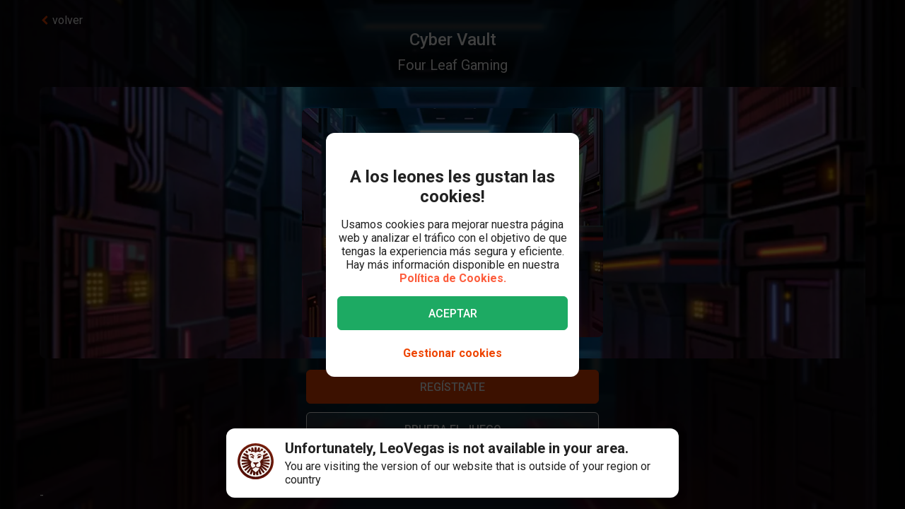

--- FILE ---
content_type: text/html; charset=utf-8
request_url: https://www.leovegas.com/es-int/juegos/cyber-vault
body_size: 97227
content:
<!doctype html>
  <html lang="es">
  <head>
<meta charset=utf-8>
<meta name=viewport content="width=device-width,initial-scale=1,viewport-fit=cover">
<link rel=icon href="/static/fulcrum/favicon.ico" type=image/x-icon>
<link rel="shortcut icon" href="/static/fulcrum/favicon.ico" type=image/x-icon>
<link rel=manifest href="/static/fulcrum/manifest.json">
<link rel=apple-touch-icon href="/static/fulcrum/apple-touch-icon.png">
<link href="//cdn.leovegas.com" rel="preconnect" crossorigin>
<link href="//fonts.gstatic.com" rel="preconnect" crossorigin> <link href="//cdn.leovegas.com" rel="dns-prefetch">
<link href="//fonts.gstatic.com" rel="dns-prefetch">
<link href="//252e41b904880d25ce53-3f7d24b41a286beeca8ce1f4f9de65a0.ssl.cf3.rackcdn.com" rel="dns-prefetch">
<link href="//d205654a3b2af1b75209-275b861a8577e42fdaf34f4c14f5e708.ssl.cf3.rackcdn.com" rel="dns-prefetch"> <title>Cyber Vault – Consigue Tu Bono y Juega Ahora</title>
<meta name="description" content="Juega a Cyber Vault en LeoVegas Casino, uno de los muchos juegos de casino que ofrecemos, además de las máquinas tragaperras y mesas con crupieres en vivo.">
<link rel="canonical" href="https://www.leovegas.com/es-int/juegos/cyber-vault">
<link rel="alternate" href="https://www.leovegas.com/en-row/game/cyber-vault" hreflang="en-ie">
<link rel="alternate" href="https://www.leovegas.com/de-at/spiel/cyber-vault" hreflang="de-at">
<link rel="alternate" href="https://www.leovegas.com/en-ca/game/cyber-vault" hreflang="en-ca">
<link rel="alternate" href="https://www.leovegas.com/fr-ca/jeu/cyber-vault" hreflang="fr-ca">
<link rel="alternate" href="https://www.leovegas.com/es-int/juegos/cyber-vault" hreflang="es-cl">
<link rel="alternate" href="https://www.leovegas.dk/spil/cyber-vault" hreflang="da-dk">
<link rel="alternate" href="https://www.leovegas.com/fi-fi/peli/cyber-vault" hreflang="fi-fi">
<link rel="alternate" href="https://www.leovegas.com/en-nz/game/cyber-vault" hreflang="en-nz">
<link rel="alternate" href="https://www.leovegas.com/sv-se/spel/cyber-vault" hreflang="sv-se">
<meta name="robots" content="index, follow">
<meta content="LeoVegas - King of Mobile Casino &amp; Live Casino" name="apple-mobile-web-app-title" /><meta content="LeoVegas - King of Mobile Casino &amp; Live Casino" name="application-name" /> 
<meta name=mobile-web-app-capable content=yes>
<meta name=theme-color content=#FD5C3C>
<meta name=apple-mobile-web-app-capable content=yes>
<meta name=apple-mobile-web-app-status-bar-style content=black>
<meta name=format-detection content="telephone=no">
<meta name=msapplication-TileColor content=#FD5C3C>
<meta name=msapplication-TileImage content="/static/fulcrum/metro-tile.png">
<meta name=twitter:card content=app>
<meta name=twitter:site content=@LeoVegasUK>
<meta name=twitter:app:country content=GB>
<meta name=twitter:app:id:iphone content=834294342>
<meta name=twitter:app:id:ipad content=834294342>
<meta content="IE=Edge,chrome=IE7" http-equiv=X-UA-Compatible>
<link rel=preload as=style href=https://fonts.googleapis.com/css?family=Roboto:400,400i,500,500i,700,700i,900,900i|Roboto+Slab:700&subset=latin-ext&display=swap />
<link rel=stylesheet href=https://fonts.googleapis.com/css?family=Roboto:400,400i,500,500i,700,700i,900,900i|Roboto+Slab:700&subset=latin-ext&display=swap media=print onload='this.media="all"'/>
<script>window.domLoaded=!1,document.addEventListener("DOMContentLoaded",function(){window.domLoaded=!0}),window.splitChunksQueryInjector=function(n){return n+"?e=p"},window.cacheBustUrl=function(n){return n.indexOf("?")?n.replace("?","?t="+Date.now()+"&"):n+"?t="+Date.now()},window.failedCSS=[],window.failedJS=[],window.retCSS=function(n){n&&n.href&&(n.onerror=null,n.href=window.cacheBustUrl(n.href))},window.findLink=function(n){return document.head.querySelectorAll("link[type='text/css'][href^='"+n+"']")[0]},window.insertCSSAsset=function(n){var e=findLink(n.href);e?n.onload({type:"load",target:e}):(n.href=window.splitChunksQueryInjector(n.href),window.failedCSS.includes(n.href)&&(n.href=window.cacheBustUrl(n.href)),document.head.appendChild(n))},window.dynamicJSPath=function(n){var e=window.splitChunksQueryInjector(n);return window.failedJS.includes(e)&&(e=window.cacheBustUrl(e)),e},window.retJS=function(n){if(n&&n.src){n.onerror=null;var e=document.createElement("script");e.type="text/javascript",e.src=window.cacheBustUrl(n.src),e.crossOrigin="anonymous",document.head.appendChild(e)}}</script>
 <style>/* stylelint-disable scale-unlimited/declaration-strict-value */
#splashScreen {
  position: fixed;
  top: 0;
  left: 0;
  width: 100vw;
  height: 100vh;
  z-index: 99999999;
  background-color: #F7F7F7;
  text-align: center;
  display: flex;
  flex-direction: column;
}

.splashHeader {
  display: inline-block;
  width: 100%;
  height: 56px;
  background: linear-gradient(90deg, #F58249 0%, #FD5C3C 100%);
  text-align: center;
}

.splashHeader svg {
  width: 56px;
  height: 56px;
}

.splashPawContainer {
  display: flex;
  width: 100%;
  justify-content: center;
  align-items: center;
  flex: 1;
}

.splashPawContainer svg {
  display: inline-block;
  width: 50px;
  height: 52px;
}

g#pawloader {
  animation-name: downwards;
}

g#pawloader,
#pawloader path {
  transform-origin: 50% 50%;
  animation-duration: 1.2s;
  animation-iteration-count: infinite;
  animation-timing-function: cubic-bezier(0.5, 0, 0.5, 1);
}

#pawloader path {
  fill: #E1E1E1;
  transform-origin: 50% 50%;
}

#pawloader path#p1 {
  animation-name: up4;
}

#pawloader path#p2 {
  animation-name: up3;
}

#pawloader path#p3 {
  animation-name: up2;
}

#pawloader path#p4 {
  animation-name: up1;
}

@keyframes downwards {
  0% {
    transform: scale(1);
  }

  35% {
    transform: scale(0.9);
  }

  70% {
    transform: scale(1.03);
  }

  90% {
    transform: scale(1);
  }

  100% {
    transform: scale(1);
  }
}

@keyframes up1 {
  0% {
    transform: scale(1);
  }

  20% {
    transform: scale(1);
  }

  45% {
    transform: scale(1.1);
  }

  70% {
    transform: scale(1);
  }

  100% {
    transform: scale(1);
  }
}

@keyframes up2 {
  0% {
    transform: scale(1);
  }

  30% {
    transform: scale(1);
  }

  55% {
    transform: scale(1.1);
  }

  80% {
    transform: scale(1);
  }

  100% {
    transform: scale(1);
  }
}

@keyframes up3 {
  0% {
    transform: scale(1);
  }

  40% {
    transform: scale(1);
  }

  65% {
    transform: scale(1.1);
  }

  90% {
    transform: scale(1);
  }

  100% {
    transform: scale(1);
  }
}

@keyframes up4 {
  0% {
    transform: scale(1);
  }

  50% {
    transform: scale(1);
  }

  75% {
    transform: scale(1.1);
  }

  100% {
    transform: scale(1);
  }
}
</style> <link type="text/css" href="https://cdn.leovegas.com/fulcrum/v5/master/dynamic/mobile.app~493df0b3.c0b62f406031864ed29e.chunk.css?e=p" rel="stylesheet" crossorigin onerror="retCSS(this)">
<link type="text/css" href="https://cdn.leovegas.com/fulcrum/v5/master/dynamic/mobile.app~41ed5fae.a46c83b84b143ab0800c.chunk.css?e=p" rel="stylesheet" crossorigin onerror="retCSS(this)">
<link type="text/css" href="https://cdn.leovegas.com/fulcrum/v5/master/dynamic/mobile.app~748942c6.aea3b59b55a2f2594a44.chunk.css?e=p" rel="stylesheet" crossorigin onerror="retCSS(this)">
<link type="text/css" href="https://cdn.leovegas.com/fulcrum/v5/master/dynamic/mobile.app~9675856e.c7d69b19050f2a505d65.chunk.css?e=p" rel="stylesheet" crossorigin onerror="retCSS(this)">
<link type="text/css" href="https://cdn.leovegas.com/fulcrum/v5/master/dynamic/mobile.app~1152e2e7.6152d7fb5009b6f2b183.chunk.css?e=p" rel="stylesheet" crossorigin onerror="retCSS(this)">
<link type="text/css" href="https://cdn.leovegas.com/fulcrum/v5/master/dynamic/mobile.app~bead5879.7304fc008b4b4a4dcdf8.chunk.css?e=p" rel="stylesheet" crossorigin onerror="retCSS(this)">
<link type="text/css" href="https://cdn.leovegas.com/fulcrum/v5/master/dynamic/mobile.app~65914263.fc84b394446c1b7d1dc6.chunk.css?e=p" rel="stylesheet" crossorigin onerror="retCSS(this)"> <script type="text/javascript" src="https://cdn.leovegas.com/fulcrum/v5/master/dynamic/runtime.c84efb34258388497989.js?e=p" defer="defer" crossorigin onerror="retJS(this)"></script>
<script type="text/javascript" src="https://cdn.leovegas.com/fulcrum/v5/master/dynamic/mobile.relay~e741b245.dff8a13473cbeaab786f.chunk.js?e=p" defer="defer" crossorigin onerror="retJS(this)"></script>
<script type="text/javascript" src="https://cdn.leovegas.com/fulcrum/v5/master/dynamic/mobile.relay~e729906e.83d7446e2cfea7f2d4e8.chunk.js?e=p" defer="defer" crossorigin onerror="retJS(this)"></script>
<script type="text/javascript" src="https://cdn.leovegas.com/fulcrum/v5/master/dynamic/mobile.relay~6e425d9d.e49d5ccc9f278f2b7718.chunk.js?e=p" defer="defer" crossorigin onerror="retJS(this)"></script>
<script type="text/javascript" src="https://cdn.leovegas.com/fulcrum/v5/master/dynamic/mobile.relay~7e28fe17.c26180010f3826183da5.chunk.js?e=p" defer="defer" crossorigin onerror="retJS(this)"></script>
<script type="text/javascript" src="https://cdn.leovegas.com/fulcrum/v5/master/dynamic/mobile.react~03cc5dce.74b3c9b060bb1c743c3f.chunk.js?e=p" defer="defer" crossorigin onerror="retJS(this)"></script>
<script type="text/javascript" src="https://cdn.leovegas.com/fulcrum/v5/master/dynamic/mobile.vendors~app~9b312c24.c541fd6963629b77b795.chunk.js?e=p" defer="defer" crossorigin onerror="retJS(this)"></script>
<script type="text/javascript" src="https://cdn.leovegas.com/fulcrum/v5/master/dynamic/mobile.vendors~app~6b6ee712.9a56cc6f18d4b73fd2de.chunk.js?e=p" defer="defer" crossorigin onerror="retJS(this)"></script>
<script type="text/javascript" src="https://cdn.leovegas.com/fulcrum/v5/master/dynamic/mobile.vendors~app~23b211d4.9460800887797976dd86.chunk.js?e=p" defer="defer" crossorigin onerror="retJS(this)"></script>
<script type="text/javascript" src="https://cdn.leovegas.com/fulcrum/v5/master/dynamic/mobile.vendors~app~74226ea0.e89f0ffe0b471476e7ef.chunk.js?e=p" defer="defer" crossorigin onerror="retJS(this)"></script>
<script type="text/javascript" src="https://cdn.leovegas.com/fulcrum/v5/master/dynamic/mobile.vendors~app~80e93ec1.f68b34e6c84b3b799e67.chunk.js?e=p" defer="defer" crossorigin onerror="retJS(this)"></script>
<script type="text/javascript" src="https://cdn.leovegas.com/fulcrum/v5/master/dynamic/mobile.vendors~app~127b6cf7.a4e87a53781c0506195a.chunk.js?e=p" defer="defer" crossorigin onerror="retJS(this)"></script>
<script type="text/javascript" src="https://cdn.leovegas.com/fulcrum/v5/master/dynamic/mobile.vendors~app~7a054d2b.75be35d9ba4620f3b574.chunk.js?e=p" defer="defer" crossorigin onerror="retJS(this)"></script>
<script type="text/javascript" src="https://cdn.leovegas.com/fulcrum/v5/master/dynamic/mobile.vendors~app~c7b8ce09.fd1d3d408f69f9daa166.chunk.js?e=p" defer="defer" crossorigin onerror="retJS(this)"></script>
<script type="text/javascript" src="https://cdn.leovegas.com/fulcrum/v5/master/dynamic/mobile.vendors~app~1d14d743.d7de5c3a5f607e7aced8.chunk.js?e=p" defer="defer" crossorigin onerror="retJS(this)"></script>
<script type="text/javascript" src="https://cdn.leovegas.com/fulcrum/v5/master/dynamic/mobile.vendors~app~a8f9656c.41440f67f4942b7e6a4e.chunk.js?e=p" defer="defer" crossorigin onerror="retJS(this)"></script>
<script type="text/javascript" src="https://cdn.leovegas.com/fulcrum/v5/master/dynamic/mobile.vendors~app~112c8377.65f20a686ea19d10f27d.chunk.js?e=p" defer="defer" crossorigin onerror="retJS(this)"></script>
<script type="text/javascript" src="https://cdn.leovegas.com/fulcrum/v5/master/dynamic/mobile.vendors~app~e4dfd1bd.fa3271d031dccf287552.chunk.js?e=p" defer="defer" crossorigin onerror="retJS(this)"></script>
<script type="text/javascript" src="https://cdn.leovegas.com/fulcrum/v5/master/dynamic/mobile.vendors~app~c5cf623b.bcac151649ed562b6492.chunk.js?e=p" defer="defer" crossorigin onerror="retJS(this)"></script>
<script type="text/javascript" src="https://cdn.leovegas.com/fulcrum/v5/master/dynamic/mobile.vendors~app~0efdf0b8.1dd0048d433fe1aa555f.chunk.js?e=p" defer="defer" crossorigin onerror="retJS(this)"></script>
<script type="text/javascript" src="https://cdn.leovegas.com/fulcrum/v5/master/dynamic/mobile.app~493df0b3.9ed5fecf3dfb8d3042e2.chunk.js?e=p" defer="defer" crossorigin onerror="retJS(this)"></script>
<script type="text/javascript" src="https://cdn.leovegas.com/fulcrum/v5/master/dynamic/mobile.app~bfe0ed74.7cb8704480aafabffc03.chunk.js?e=p" defer="defer" crossorigin onerror="retJS(this)"></script>
<script type="text/javascript" src="https://cdn.leovegas.com/fulcrum/v5/master/dynamic/mobile.app~41ed5fae.95b2d0912fdc0a8fcb25.chunk.js?e=p" defer="defer" crossorigin onerror="retJS(this)"></script>
<script type="text/javascript" src="https://cdn.leovegas.com/fulcrum/v5/master/dynamic/mobile.app~748942c6.877abf869e9f1151170f.chunk.js?e=p" defer="defer" crossorigin onerror="retJS(this)"></script>
<script type="text/javascript" src="https://cdn.leovegas.com/fulcrum/v5/master/dynamic/mobile.app~9675856e.7fb56975959ce5675b70.chunk.js?e=p" defer="defer" crossorigin onerror="retJS(this)"></script>
<script type="text/javascript" src="https://cdn.leovegas.com/fulcrum/v5/master/dynamic/mobile.app~1152e2e7.b311368e2c87dc51c05b.chunk.js?e=p" defer="defer" crossorigin onerror="retJS(this)"></script>
<script type="text/javascript" src="https://cdn.leovegas.com/fulcrum/v5/master/dynamic/mobile.app~bead5879.eccf8a181f12576a1391.chunk.js?e=p" defer="defer" crossorigin onerror="retJS(this)"></script>
<script type="text/javascript" src="https://cdn.leovegas.com/fulcrum/v5/master/dynamic/mobile.app~29a429d8.1e7750989ba94392099c.chunk.js?e=p" defer="defer" crossorigin onerror="retJS(this)"></script>
<script type="text/javascript" src="https://cdn.leovegas.com/fulcrum/v5/master/dynamic/mobile.app~65914263.617cd9cb6123f6646bde.chunk.js?e=p" defer="defer" crossorigin onerror="retJS(this)"></script>
<script type="text/javascript" src="https://cdn.leovegas.com/fulcrum/v5/master/dynamic/mobile.app~361546bd.286d249858b667e3da53.chunk.js?e=p" defer="defer" crossorigin onerror="retJS(this)"></script> 
<script async src=https://cdn.dfsdk.com/js/v6/agent.umd.js id=seon-script></script>
<script>!function(){if(window&&window.parent!==window.self&&(!window.name||-1===window.name.indexOf("__no_redirect__"))){var n=window.location.pathname.replace(new RegExp("^/[a-z]{2}-[a-z]{2,3}"),"");window.location.search&&(n+=window.location.search);try{window.parent.appNavigate(n),window.location="about:blank"}catch(n){if("SecurityError"!==n.name)return console.log(n)}}}()</script>
</head>

  <body>
    <div id=splashScreen>
<div class=splashHeader><svg version="1.1" id="LeoVegas_SPORT" xmlns="http://www.w3.org/2000/svg" x="0" y="0" viewBox="0 0 56 56" style="margin-top:4px" xml:space="preserve"><g id="Head"><path d="M28 3.8c13.3 0 24.2 10.9 24.2 24.2 0 13.4-10.9 24.2-24.2 24.2S3.8 41.4 3.8 28C3.8 14.7 14.7 3.8 28 3.8z" fill="#fff"/><linearGradient id="SVGID_1_" gradientUnits="userSpaceOnUse" x1="-32.122" y1="155.788" x2="-32.122" y2="99.788" gradientTransform="translate(60.122 -100)"><stop offset="0"/><stop offset=".103"/><stop offset=".271" stop-color="#09010b"/><stop offset=".483" stop-color="#2f1b1d"/><stop offset=".729" stop-color="#5d3029"/><stop offset=".94" stop-color="#924330"/></linearGradient><path d="M20.2 12.1c.4.4 1 1.9 1 1.9s.8-.7 3.1-.7c2.4 0 3.7 1.8 3.7 1.8s.7-1.8 3.4-1.8c1.4 0 2.5.7 3.2.7.2.1.8-.7 1.4-1.6.4-.6 1.3-.4 2.1 0l1.5-3c-.8-.5-1.6-1-2.4-1.4l-3.1 4.3.5-5.3c-.8-.3-1.8-.5-2.7-.7l-2.1 5.9-.6-6.2c-.4.1-.8 0-1.2 0-.5 0-1 0-1.6.1l-.6 6.4-2.1-6c-.9.2-1.8.4-2.7.7l.5 5-3.1-4c-.8.4-1.6.8-2.4 1.4l1.6 3c1.2-.6 2.3-.8 2.6-.5zm11.3 8.6c-.2.5-.6 2.7-.2 2.8.3.1.5-.4.5-.4s2.7-.6 2.9-.8 1-1.1 1-1.1.5.2.7 0 .2-.3.1-.4c-.5-.4-1.4-1-2.4-1-1 .1-2.4.4-2.6.9zM25 19.1c-.8-.3-1.9-2.1-2.2-2.3-.4-.2-.7-.2-1-.3-.3-.1-1.2 0-1.6 0-.2 0-.7.2-1 .7-.4.4-.5 1-.5 1s.2.7.7.5c.8-.2 2.1-1.2 3.3 0 .8.8 1.1 1.6 1.9 1.8 1.2.1 2.2-.7.4-1.4zm14.5-5.8c.8.8 1.5 1.4 1.5 2.5v.2l3-3c-.7-.7-1.4-1.3-2.1-1.9l-2.4 2.2c-.1-.1-.1-.1 0 0zM50 28c0-.9-.1-1.9-.2-2.7l-11.1.7 10.6-3.5c-.2-.9-.5-1.8-.8-2.7l-8.1 1.9 6.9-4.3c-.4-.8-1-1.6-1.5-2.3L39 18.7c.1.4.2 1 .4 1.4.2.6.1 2.4-.1 3.3-.1.9-1.5 1.7-2.4 2.2-.7.4-1.1.9-1.3 1.6-.1.4-.2.8-.3 1.1-.1.2 0 .4 0 .6 0-.1-.1-.2-.2-.3-.3-.5-.5-.5-.7-.4-.2.1.2.5.5 1 .2.5.4 1.1.5 1.4.2.6.4 2.2.1 3.3-.2 1.1-.6 1.8-1.3 2.3-.5.4-2.2.7-2.8.4-1.3-.7-1.9-.2-2.3-.7-.4-.5-.8-1.4-.8-1.9.1-.4.7-1.4 1.8-2.4 1-.9 1.8-1 2.1-1.3.2-.1.2-.3.3-.5.1-.3.2-.5 0-.5-.1-.1-.2 0-.4.1-.2.2-.5.5-.5.4-.1-.1 0-.1-.1-.2s-.1-.4-.4-.5c-.5-.4-2 .7-3.2.7s-2.4-.7-3-.4c-.3.1-.4.3-.5.5-.1.2.1.2 0 .2-.1.1-.2-.2-.4-.4s-.2-.2-.4-.1 0 .2.2.5c.1.3.4.5.5.7.2.4 1.1 1 1.7 1.3.5.3 1.4 1.4 1.6 1.8.2.4-.4 1.4-.5 1.6l-.5.5c-.5.5-1.7 1.4-2.4 1.6s-1.6.5-2.1-.1c-.4-.5-1.5-2.5-1.7-4.1-.1-1 .2-1.6.4-2.4.2-.5.2-1.1.4-1.4.6-1.7 1.3-2.2 1.2-2.4-.2-.2-1.1.2-1.5 1-.1-.1-.1-.2-.2-.4-.1-.1-.2-.2-.3-.4-.1-.1-.2-.2-.3-.5-.6-.8-1.7-1.4-2.5-2.3-.8-.8-.5-2.1-.6-4-.1-1.3.2-2.1.3-2.4l-7.2-3.3c-.5.7-1 1.5-1.4 2.4l6.9 4.3L7.5 20c-.4.8-.6 1.8-.8 2.7l9.8 3.2-10.3-.6c-.1.9-.2 1.8-.2 2.7v.1l11 .6-10.8 2.1c.1.9.3 1.8.5 2.7l10.7-2.1-9.9 4.7c.4.8.7 1.7 1.2 2.5l9.9-4.7-8.4 7c.5.7 1.1 1.4 1.8 2.1l8.4-7.1-6.3 9.1c.7.6 1.4 1.1 2.2 1.6l5.2-6.8-2.8 8c.8.4 1.7.7 2.6 1l2.8-5.7-.2 6.3c.9.2 1.8.3 2.8.4L28 46l1.3 3.9c1-.1 1.9-.2 2.8-.4l-.4-6.7 3.1 6c.9-.3 1.8-.6 2.6-1L34 38.9l5.8 7.5c.8-.5 1.5-1 2.2-1.6l-5.9-8.2L44 43l1.8-2.1-8.6-7.1 10.1 4.7c.4-.8.8-1.6 1.1-2.5l-10.1-4.7 10.9 2.1c.2-.9.4-1.8.5-2.7l-10.9-2.1L50 28zM32.3 40.8c-.4 1.1-2.2 2.1-2.8 2.7-.6.6-1.5 2.3-1.5 2.3s-1.3-1.6-1.7-2.2c-.4-.6-1-.5-1.7-1.1-.7-.6-1.6-2-1.9-2.5-.2-.6-.3-.7.1-1 .4-.3 1.1-.4 2.1-.7 1-.3.8-1.3 3.1-1.3.9 0 1.9.5 2.3.7.9.4 2.3-.1 2.9.4.5.3-.4 1.5-.9 2.7zM22 20.3c-.8 0-1.7.6-2.2 1-.1.1-.1.2.1.4.2.1.6 0 .6 0s.2.2.5.4c.2 0 .8-.1 1.7.5.4.2.4.6.7.8.2.1.5.1.7.1.2.1.2.5.5.4.3-.1.1-.4.1-.7 0-.7-.2-1.6-.3-2-.2-.6-1.6-.9-2.4-.9zM28 0C12.6 0 0 12.6 0 28s12.6 28 28 28 28-12.6 28-28S43.4 0 28 0zm0 52.2C14.7 52.2 3.8 41.4 3.8 28 3.8 14.7 14.7 3.8 28 3.8S52.2 14.7 52.2 28c0 13.4-10.9 24.2-24.2 24.2zM16.4 13.6l-2.5-2.4c-.7.6-1.4 1.2-2 1.9l3 2.7c.1-.7.8-1.6 1.5-2.2zm20.4 6.8c.1 0 .2-.1.2-.3.1-.7-.2-1.6-.4-1.9-.2-.3-.6-1-1-1.2-.4-.1-1.1-.1-1.9-.1-1.3.1-1.5.1-2.5 1.1-.4.4-.8.4-1 .8s0 .6.1.8c.1.2.4 0 .4 0s1.4-1.1 3.1-1.4c2.4-.5 2.9 2.1 2.9 2.1s0 .1.1.1z" fill="url(#SVGID_1_)"/></g></svg></div>
<div class=splashPawContainer><svg viewBox="0 0 100 100" xmlns="http://www.w3.org/2000/svg"><g id="pawloader"><path id="p0" d="M60.4 84.8c-5.2-.6-11.6-6.1-17.7-6.1-4.6 0-12.2 2.1-16.5 1.2-4.2-.9-5.8-7.9-5.8-13.7 0-6.1 6.4-11.6 11.9-16.5 4.6-4 12.8-8.8 16.5-8.8 4.9 0 10.1 4 12.8 15.9 2.1 9.8 8.8 9.1 8.8 14 0 7.6-4.9 14.6-10 14z"/><path id="p1" d="M83.2 58.2c-2.1 4.6-7 5.2-10.1 3.7C68.9 59.5 68.6 54 72 50c2.4-3 7.9-3.7 9.8-7.9.6-1.2 2.1-1.2 2.4 0 2.1 5.2.9 12.5-1 16.1z"/><path id="p2" d="M64.3 41.2c-4-1.2-5.2-5.2-4-9.1 1.2-4 5.5-6.4 7.6-11 .6-1.2 2.1-1.2 2.4 0 1.5 3.7 3.4 8.5 3 12.2-.1 4.5-3.2 9.7-9 7.9z"/><path id="p3" d="M40.9 25.9c.9-4 4-8.5 7.3-11.3.9-.6 2.1 0 2.1.9 0 4.3 3.7 7.9 3.4 13.1-.3 4-2.4 7.9-6.4 7.9-5.8-.5-7.7-5.7-6.4-10.6z"/><path id="p4" d="M22.6 21.3c.3-1.2 2.1-1.2 2.4 0 2.4 4.9 7.9 5.8 9.5 9.8 1.2 3.4 1.5 7.9-3.4 10.7-4.9 2.7-8.2-2.1-9.5-6.7-.9-4-.3-9.5 1-13.8z"/></g></svg></div>
</div>

    <!-- The app hooks into this div -->
    <div id="app"><div><div class="PxdU2"><div class="XJb7j RwaDv lKdl2" style="--overlay-curtain-offset-top:calc(0px);--overlay-curtain-offset-left:calc(0px);--overlay-curtain-offset-bottom:calc(0px);--overlay-curtain-offset-right:calc(0px);--overlay-curtain-fill-x:calc(1 - (1 - 0));--overlay-curtain-fill-y:calc(1 - (1 - 0));--overlay-curtain-darken:calc(1 - (1 - 0))"><div class="I3cWx XJb7j" style="--overlay-curtain-content-height:auto;margin-right:auto"><div class="oFEZU"></div></div></div><div class="Q7PW4" data-test-prompt="true"><div></div><div class="_6BV4C"><div class="_1SqvY"><div class="a5Rk-"><div class="rCElX"><div class=""> </div><div class="tW450 _3chqz"><div class="QG6Dm"><div class="w12Oc" data-test-id="navbar"><div class="_8-IqP _09Axj"><div class="TuqXB"><div class="LM4HG"><span class="Ij7al" data-test-id="navbar-drawer-button"><svg xmlns="http://www.w3.org/2000/svg" width="40" x="0" y="0" version="1.1" viewBox="0 0 40 40"><g class="dqgh+"><rect x="10" y="12"></rect><rect x="10" y="18.7"></rect><rect x="10" y="25.3"></rect></g></svg></span></div><div class="CtWfe" data-test-id="navbar-search-button"><a aria-label="/buscar" href="/es-int/buscar"><svg data-test-id="svg-wrapper" color="#FFF" width="20" height="20" viewBox="0 0 20 20" fill="#FFF" version="1.1" xmlns="http://www.w3.org/2000/svg"><path d="M19.4,16.6L14.8,12c0.7-1.2,1.1-2.6,1.1-4c0-4.4-3.6-8-8-8C3.6,0,0,3.6,0,8s3.6,8,8,8c1.5,0,2.9-0.4,4-1.1
	l4.6,4.6c0.8,0.8,2,0.8,2.8,0C20.2,18.6,20.2,17.4,19.4,16.6z M3.4,8c0-2.5,2.1-4.6,4.6-4.6c2.5,0,4.6,2.1,4.6,4.6s-2.1,4.6-4.6,4.6
	C5.5,12.6,3.4,10.6,3.4,8z"></path></svg></a></div></div><a class="zPCw0" data-test-id="logo-button" aria-label="/" href="/es-int/"><div class="Lg967 TplWs"></div></a><div class="Qf2yx O+PzD"><a class="o+vBA JvIXb" data-test-id="signup-action-to-login-button" href="/es-int/iniciar-sesion"><canvas style="border-radius:inherit;height:100%;left:0;position:absolute;top:0;width:100%" height="0" width="0"></canvas><span>Iniciar sesión</span></a></div></div></div></div><div class="kPOcs" data-test-id="lobby-list-navigation"><ul class="f77Dk"><li class="JtzHJ"><a class="_1krQ7 pFug0" data-test-id="lobby-casino" href="/es-int/">Casino</a><div class="z2Rkd"></div></li><li class="JtzHJ"><a class="_1krQ7" data-test-id="lobby-livecasino" href="/es-int/casino-en-vivo">Casino en vivo</a></li><li class="JtzHJ"><a class="_1krQ7" data-test-id="lobby-sportsbook" href="/es-int/apuestas-deportivas">Deportes</a></li></ul></div></div><div class="ATCja X0Cd0"><div class="et4lm" data-test-id="background"><div><div role="img" aria-label="Background Image" class="Jj8yY _149Te EUzyZ" style="background-image:none"></div><div role="img" aria-label="Background Image" class="_6tpw6 _149Te EUzyZ" style="background-image:none"></div></div></div><div><div class="bvn93"><div class="GJ+lV"><div class="PLol+"><div class="A5Raw" style="background-color:rgba(0, 0, 0, 1);background-image:url(https://media.leovegas.com/lv/games/noA6BMmvE/QGV0ZhMAl3XOOe.jpg)"><div class="tW2HC j9Svq"><div class=""><div class="HkGqZ"><svg width="16" height="16" class="Oq6tV W0gJc" fill-opacity="1" viewBox="0 0 16 16" xmlns="http://www.w3.org/2000/svg"><polygon fill="currentColor" fill-rule="nonzero" points="9.45454544 7.99999998 16 14.5454545 14.5454545 16 7.99999999 9.45454544 1.45454545 16 0 14.5454545 6.54545454 7.99999998 0 1.45454545 1.45454545 0 7.99999999 6.54545453 14.5454545 0 16 1.45454545"></polygon></svg></div><div class="rLO9C"><div class="_4RdZ2"><img src="https://media.leovegas.com/lv/games/noA6BMmvE/q5YrZFpqv7aVMv.jpg" class="tqj5c"/><div class="U5T3x"><h1 class="iQOTg" data-test-id="game-title">Cyber Vault</h1><span class="bgGiZ">Four Leaf Gaming</span></div></div></div><div class="RnGlY"><div class="-TUcL"><div class="CLtui"><div class="GZW0F"><img src="https://media.leovegas.com/lv/games/noA6BMmvE/q5YrZFpqv7aVMv.jpg" class="S+emQ"/><div class="-a-nc"><a class="wNEmG hjN2x -t8wB oiIbx aoW4N" data-test-id="prelaunch-button-signup" href="/es-int/registrate"><canvas style="border-radius:inherit;height:100%;left:0;position:absolute;top:0;width:100%" height="0" width="0"></canvas><span class="+abks"> <span>Regístrate</span> </span></a><button class="wNEmG _1Za2O -t8wB rgHet oiIbx aoW4N" type="submit" disabled="" data-test-id="prelaunch-button-try"><span class="+abks"><span>Prueba el juego</span></span></button><a class="wNEmG MwwFD vl0Yf" data-test-id="prelaunch-button-login" href="/es-int/iniciar-sesion"><span class="+abks"> <span>Entrar</span> </span><svg width="20" height="20" class="JMaqX" style="margin-left:2px" viewBox="0 0 1792 1792" xmlns="http://www.w3.org/2000/svg"><path d="M1171 960q0 13-10 23l-466 466q-10 10-23 10t-23-10l-50-50q-10-10-10-23t10-23l393-393-393-393q-10-10-10-23t10-23l50-50q10-10 23-10t23 10l466 466q10 10 10 23z"></path></svg></a></div></div></div><div class="-TUcL"><a class="wNEmG hjN2x -t8wB qTtnL" data-test-id="prelaunch-button-signup" href="/es-int/registrate"><canvas style="border-radius:inherit;height:100%;left:0;position:absolute;top:0;width:100%" height="0" width="0"></canvas><span class="+abks"> <span>Regístrate</span> </span></a><button class="wNEmG _1Za2O -t8wB rgHet Aew6l" type="submit" disabled="" data-test-id="prelaunch-button-try"><span class="+abks"><span>Prueba el juego</span></span></button><span><a class="wNEmG MwwFD qbRAT" data-test-id="prelaunch-button-login" href="/es-int/iniciar-sesion"><span class="+abks"> <span>Entrar</span> </span><svg width="20" height="20" class="JMaqX" style="margin-left:2px" viewBox="0 0 1792 1792" xmlns="http://www.w3.org/2000/svg"><path d="M1171 960q0 13-10 23l-466 466q-10 10-23 10t-23-10l-50-50q-10-10-10-23t10-23l393-393-393-393q-10-10-10-23t10-23l50-50q10-10 23-10t23 10l466 466q10 10 10 23z"></path></svg></a></span></div></div></div><div class="bI-w1" data-test-id="game-description"><div>-</div></div></div></div></div></div></div></div></div></div></div></div></div></div><div></div></div></div></div></div>
    <div id="sports-client-api"></div>
    <script type="text/javascript" src="https://cdn.leovegas.com/fulcrum/v5/master/dynamic/mobile.Adform~e8e8aaba.8cd6bc409dafd017e906.chunk.js?e=p" defer="defer" crossorigin onerror="retJS(this)"></script>
<link type="text/css" href="https://cdn.leovegas.com/fulcrum/v5/master/dynamic/mobile.Snackbar~bfe0ed74.49fe9343e0fd92d3b8c4.chunk.css?e=p" rel="stylesheet" crossorigin onerror="retCSS(this)">
<script type="text/javascript" src="https://cdn.leovegas.com/fulcrum/v5/master/dynamic/mobile.Snackbar~bfe0ed74.404821899d338f43248b.chunk.js?e=p" defer="defer" crossorigin onerror="retJS(this)"></script>
<script type="text/javascript" src="https://cdn.leovegas.com/fulcrum/v5/master/dynamic/mobile.ResponsibleGaming~4fd0ee19.63be239615b632dbc373.chunk.js?e=p" defer="defer" crossorigin onerror="retJS(this)"></script>
<script type="text/javascript" src="https://cdn.leovegas.com/fulcrum/v5/master/dynamic/mobile.Experimentation~0035cfbb.866da0197c14d61d426f.chunk.js?e=p" defer="defer" crossorigin onerror="retJS(this)"></script>
<script type="text/javascript" src="https://cdn.leovegas.com/fulcrum/v5/master/dynamic/mobile.DocumentTitle~344174d7.31ba8031e3db083ffb30.chunk.js?e=p" defer="defer" crossorigin onerror="retJS(this)"></script>
<script type="text/javascript" src="https://cdn.leovegas.com/fulcrum/v5/master/dynamic/mobile.vendors~AutoWithdrawalModal~BankID~BankingVerification~BottomBarScreen~CasinoCategory~CasinoSearch~D~505aad86.447f995e2b0c2699357c.chunk.js?e=p" defer="defer" crossorigin onerror="retJS(this)"></script>
<script type="text/javascript" src="https://cdn.leovegas.com/fulcrum/v5/master/dynamic/mobile.vendors~BankID~BankingVerification~DEAuthenticated~DEVerification~Deposit~FlowChecker~GameScreen~Gam~362c8ab7.6889eead7b5e3c544a3e.chunk.js?e=p" defer="defer" crossorigin onerror="retJS(this)"></script>
<script type="text/javascript" src="https://cdn.leovegas.com/fulcrum/v5/master/dynamic/mobile.vendors~BankID~BankingVerification~DEAuthenticated~DEVerification~Deposit~FlowChecker~GameScreen~Gam~da321b88.adfbf7a64997c6bdea3e.chunk.js?e=p" defer="defer" crossorigin onerror="retJS(this)"></script>
<script type="text/javascript" src="https://cdn.leovegas.com/fulcrum/v5/master/dynamic/mobile.vendors~FlowChecker~9b1fde68.1a836700ed6f6db2ab74.chunk.js?e=p" defer="defer" crossorigin onerror="retJS(this)"></script>
<link type="text/css" href="https://cdn.leovegas.com/fulcrum/v5/master/dynamic/mobile.BankID~BankingVerification~DEAuthenticated~DEVerification~Deposit~FlowChecker~GameScreen~GameSession~7655d0de.13c29043641bb6bcbfef.chunk.css?e=p" rel="stylesheet" crossorigin onerror="retCSS(this)">
<script type="text/javascript" src="https://cdn.leovegas.com/fulcrum/v5/master/dynamic/mobile.BankID~BankingVerification~DEAuthenticated~DEVerification~Deposit~FlowChecker~GameScreen~GameSession~7655d0de.1ca59b270e8de39f1596.chunk.js?e=p" defer="defer" crossorigin onerror="retJS(this)"></script>
<link type="text/css" href="https://cdn.leovegas.com/fulcrum/v5/master/dynamic/mobile.FlowChecker~bfe0ed74.2453535a6676c8b5ff65.chunk.css?e=p" rel="stylesheet" crossorigin onerror="retCSS(this)">
<script type="text/javascript" src="https://cdn.leovegas.com/fulcrum/v5/master/dynamic/mobile.FlowChecker~bfe0ed74.81a4160df23d4519f310.chunk.js?e=p" defer="defer" crossorigin onerror="retJS(this)"></script>
<link type="text/css" href="https://cdn.leovegas.com/fulcrum/v5/master/dynamic/mobile.BlockAppContainer~bfe0ed74.8adf12f38e0207927c35.chunk.css?e=p" rel="stylesheet" crossorigin onerror="retCSS(this)">
<script type="text/javascript" src="https://cdn.leovegas.com/fulcrum/v5/master/dynamic/mobile.BlockAppContainer~bfe0ed74.d8b0e9115286ed7ced09.chunk.js?e=p" defer="defer" crossorigin onerror="retJS(this)"></script>
<link type="text/css" href="https://cdn.leovegas.com/fulcrum/v5/master/dynamic/mobile.ROWBanner~bfe0ed74.f6733f29a69526d14724.chunk.css?e=p" rel="stylesheet" crossorigin onerror="retCSS(this)">
<script type="text/javascript" src="https://cdn.leovegas.com/fulcrum/v5/master/dynamic/mobile.ROWBanner~bfe0ed74.8b73335e8c52fa4c0378.chunk.js?e=p" defer="defer" crossorigin onerror="retJS(this)"></script>
<script type="text/javascript" src="https://cdn.leovegas.com/fulcrum/v5/master/dynamic/mobile.vendors~CasinoCategory~CasinoScreen~GameScreen~index~9b1fde68.43e5ad3c125b26579eb5.chunk.js?e=p" defer="defer" crossorigin onerror="retJS(this)"></script>
<link type="text/css" href="https://cdn.leovegas.com/fulcrum/v5/master/dynamic/mobile.AccessibilityStatementScreen~AndroidAppScreen~BankID~BlogPostScreen~BlogPostsScreen~BonusInfoScreen~~1638a0b2.67f570fd38267fd96926.chunk.css?e=p" rel="stylesheet" crossorigin onerror="retCSS(this)">
<script type="text/javascript" src="https://cdn.leovegas.com/fulcrum/v5/master/dynamic/mobile.AccessibilityStatementScreen~AndroidAppScreen~BankID~BlogPostScreen~BlogPostsScreen~BonusInfoScreen~~1638a0b2.f256d1c920a4b5cbd2a3.chunk.js?e=p" defer="defer" crossorigin onerror="retJS(this)"></script>
<link type="text/css" href="https://cdn.leovegas.com/fulcrum/v5/master/dynamic/mobile.AccessibilityStatementScreen~AndroidAppScreen~BlogPostScreen~BlogPostsScreen~BonusInfoScreen~BonusTe~47b6ea6b.6fe6fa94359f8addd920.chunk.css?e=p" rel="stylesheet" crossorigin onerror="retCSS(this)">
<script type="text/javascript" src="https://cdn.leovegas.com/fulcrum/v5/master/dynamic/mobile.AccessibilityStatementScreen~AndroidAppScreen~BlogPostScreen~BlogPostsScreen~BonusInfoScreen~BonusTe~47b6ea6b.ee048a7a35d6e919c455.chunk.js?e=p" defer="defer" crossorigin onerror="retJS(this)"></script>
<link type="text/css" href="https://cdn.leovegas.com/fulcrum/v5/master/dynamic/mobile.BonusChaserInGameCurtain~BonusChaserLobbyContainer~BonusChaserSwitcher~CasinoCategory~CasinoScreen~G~89edcdce.f4b68829ad17c7a96700.chunk.css?e=p" rel="stylesheet" crossorigin onerror="retCSS(this)">
<script type="text/javascript" src="https://cdn.leovegas.com/fulcrum/v5/master/dynamic/mobile.BonusChaserInGameCurtain~BonusChaserLobbyContainer~BonusChaserSwitcher~CasinoCategory~CasinoScreen~G~89edcdce.27da62cb134221fd7109.chunk.js?e=p" defer="defer" crossorigin onerror="retJS(this)"></script>
<link type="text/css" href="https://cdn.leovegas.com/fulcrum/v5/master/dynamic/mobile.CasinoCategory~CasinoScreen~GameScreen~bfe0ed74.6650fb3b0b4f25574d3e.chunk.css?e=p" rel="stylesheet" crossorigin onerror="retCSS(this)">
<script type="text/javascript" src="https://cdn.leovegas.com/fulcrum/v5/master/dynamic/mobile.CasinoCategory~CasinoScreen~GameScreen~bfe0ed74.47ddd07f25ed8d8c64ef.chunk.js?e=p" defer="defer" crossorigin onerror="retJS(this)"></script>
<link type="text/css" href="https://cdn.leovegas.com/fulcrum/v5/master/dynamic/mobile.GameScreen~KycCheckKreditz~bfe0ed74.f4227ea48dc78c28114c.chunk.css?e=p" rel="stylesheet" crossorigin onerror="retCSS(this)">
<script type="text/javascript" src="https://cdn.leovegas.com/fulcrum/v5/master/dynamic/mobile.GameScreen~KycCheckKreditz~bfe0ed74.9a0449cb1a918e8c9086.chunk.js?e=p" defer="defer" crossorigin onerror="retJS(this)"></script>
<script type="text/javascript" src="https://cdn.leovegas.com/fulcrum/v5/master/dynamic/mobile.Cordova~GameScreen~493df0b3.8df881f48836410be8af.chunk.js?e=p" defer="defer" crossorigin onerror="retJS(this)"></script>
<link type="text/css" href="https://cdn.leovegas.com/fulcrum/v5/master/dynamic/mobile.GameScreen~493df0b3.2aa701af4d4e796a1f8b.chunk.css?e=p" rel="stylesheet" crossorigin onerror="retCSS(this)">
<script type="text/javascript" src="https://cdn.leovegas.com/fulcrum/v5/master/dynamic/mobile.GameScreen~493df0b3.be52a0d02868bbb7f62e.chunk.js?e=p" defer="defer" crossorigin onerror="retJS(this)"></script>
<link type="text/css" href="https://cdn.leovegas.com/fulcrum/v5/master/dynamic/mobile.GameScreen~30e5ed97.0f06c42432cf2d019de7.chunk.css?e=p" rel="stylesheet" crossorigin onerror="retCSS(this)">
<script type="text/javascript" src="https://cdn.leovegas.com/fulcrum/v5/master/dynamic/mobile.GameScreen~30e5ed97.6953c948ee5a17b7f118.chunk.js?e=p" defer="defer" crossorigin onerror="retJS(this)"></script>
<link type="text/css" href="https://cdn.leovegas.com/fulcrum/v5/master/dynamic/mobile.GameScreen~6be18fb8.f7040ccf4c4f75814e90.chunk.css?e=p" rel="stylesheet" crossorigin onerror="retCSS(this)">
<script type="text/javascript" src="https://cdn.leovegas.com/fulcrum/v5/master/dynamic/mobile.GameScreen~6be18fb8.521f4d96e951a7b932e2.chunk.js?e=p" defer="defer" crossorigin onerror="retJS(this)"></script>
<script type="text/javascript" src="https://cdn.leovegas.com/fulcrum/v5/master/dynamic/mobile.vendors~BankID~CasinoScreen~Deposit~ExtendedMarkupParser~MyOffers~Payment~SignupWorldScreen~WelcomeO~d45d8357.d10d56b9c74e97a62f54.chunk.js?e=p" defer="defer" crossorigin onerror="retJS(this)"></script>
<script type="text/javascript" src="https://cdn.leovegas.com/fulcrum/v5/master/dynamic/mobile.vendors~BlogPostScreen~BlogPostsScreen~ExtendedMarkupParser~HistoryTransactionScreen~RgToolsKSA~844b~a2a03f84.17ce96a445bfcdb94a05.chunk.js?e=p" defer="defer" crossorigin onerror="retJS(this)"></script>
<link type="text/css" href="https://cdn.leovegas.com/fulcrum/v5/master/dynamic/mobile.ExtendedMarkupParser~MyOffers~WelcomeOffer~bfe0ed74.8378789c46644e7c0a67.chunk.css?e=p" rel="stylesheet" crossorigin onerror="retCSS(this)">
<script type="text/javascript" src="https://cdn.leovegas.com/fulcrum/v5/master/dynamic/mobile.ExtendedMarkupParser~MyOffers~WelcomeOffer~bfe0ed74.bba657b28979f2494dc3.chunk.js?e=p" defer="defer" crossorigin onerror="retJS(this)"></script>
<link type="text/css" href="https://cdn.leovegas.com/fulcrum/v5/master/dynamic/mobile.ExtendedMarkupParser~493df0b3.2712e0873a55392fb2b7.chunk.css?e=p" rel="stylesheet" crossorigin onerror="retCSS(this)">
<script type="text/javascript" src="https://cdn.leovegas.com/fulcrum/v5/master/dynamic/mobile.ExtendedMarkupParser~493df0b3.4ea102b0b413ba4828f8.chunk.js?e=p" defer="defer" crossorigin onerror="retJS(this)"></script>
<script type="text/javascript" src="https://cdn.leovegas.com/fulcrum/v5/master/dynamic/mobile.ZendeskHelpCenter~9c9801fa.044c45abc2e8ea8a0131.chunk.js?e=p" defer="defer" crossorigin onerror="retJS(this)"></script>
    <noscript>
      
    </noscript>
    <script type="text/javascript">
      window.__INITIAL_STATE = JSON.parse("{\"query:StructureQuery:{}\":{\"errors\":[{\"message\":\"SESSION_NOT_FOUND\",\"locations\":[{\"line\":713,\"column\":7}],\"path\":[\"viewer\",\"config\",\"flows\",\"mandatory\"],\"code\":10042,\"level\":\"info\"},{\"message\":\"SESSION_NOT_FOUND\",\"locations\":[{\"line\":714,\"column\":7}],\"path\":[\"viewer\",\"config\",\"flows\",\"optional\"],\"code\":10042,\"level\":\"info\"}],\"data\":{\"viewer\":{\"authenticated\":false,\"permissions\":[{\"permission\":\"DEPOSIT\",\"granted\":true,\"restrictions\":[]},{\"permission\":\"LOGIN\",\"granted\":true,\"restrictions\":[]},{\"permission\":\"PLAY_BINGO\",\"granted\":true,\"restrictions\":[]},{\"permission\":\"PLAY_CASINO\",\"granted\":true,\"restrictions\":[]},{\"permission\":\"PLAY_LIVE_CASINO\",\"granted\":true,\"restrictions\":[]},{\"permission\":\"PLAY_SPORTS\",\"granted\":true,\"restrictions\":[]},{\"permission\":\"RECEIVE_BINGO_PROMOTIONS\",\"granted\":true,\"restrictions\":[]},{\"permission\":\"RECEIVE_CASINO_PROMOTIONS\",\"granted\":true,\"restrictions\":[]},{\"permission\":\"RECEIVE_LIVE_CASINO_PROMOTIONS\",\"granted\":true,\"restrictions\":[]},{\"permission\":\"RECEIVE_MARKETING\",\"granted\":true,\"restrictions\":[]},{\"permission\":\"RECEIVE_PROMOTIONS\",\"granted\":true,\"restrictions\":[]},{\"permission\":\"RECEIVE_SPORTS_PROMOTIONS\",\"granted\":true,\"restrictions\":[]},{\"permission\":\"SIGNUP\",\"granted\":true,\"restrictions\":[]},{\"permission\":\"WITHDRAW\",\"granted\":true,\"restrictions\":[]}],\"locale\":{\"country\":{\"adform\":{\"code\":\"497538\",\"domain\":\"https:\\u002F\\u002Ftrack.adform.net\",\"disableContainer\":false},\"id\":\"Q291bnRyeTpJTlQ=\",\"supportedLocales\":[{\"string\":\"es-int\",\"lang\":\"ES\"}],\"locale\":{\"string\":\"es-int\"},\"license\":{\"name\":\"MGA\"},\"currency\":\"EUR\",\"code\":\"INT\"},\"string\":\"es-int\",\"lang\":\"ES\"},\"user\":null,\"market\":{\"tncVersion\":\"2.4\",\"id\":\"TWFya2V0OklOVA==\",\"code\":\"INT\",\"license\":{\"name\":\"MGA\"},\"country\":{\"code\":\"INT\",\"id\":\"Q291bnRyeTpJTlQ=\"}},\"context\":{\"container\":\"BROWSER\",\"platformName\":\"OSX\",\"lang\":\"EN\",\"country\":{\"name\":\"Otro\",\"code\":\"ROW\",\"currency\":\"EUR\",\"id\":\"Q291bnRyeTpST1c=\"}},\"lobbies\":[{\"__typename\":\"CasinoLobby\",\"name\":\"casino\",\"id\":\"Q2FzaW5vTG9iYnk6Y2FzaW5v\",\"promotions\":[],\"enabled\":true},{\"__typename\":\"LiveLobby\",\"name\":\"live\",\"id\":\"TGl2ZUxvYmJ5OmxpdmU=\",\"promotions\":[],\"enabled\":true},{\"__typename\":\"SportsLobby\",\"name\":\"sportsbook\",\"id\":\"U3BvcnRzTG9iYnk6c3BvcnRzYm9vaw==\",\"promotions\":[],\"enabled\":true}],\"countries\":[{\"supportedLangs\":[\"EN\"],\"id\":\"Q291bnRyeTpBRA==\"},{\"supportedLangs\":[\"EN\",\"DE\"],\"id\":\"Q291bnRyeTpBVA==\"},{\"supportedLangs\":[\"PT\"],\"id\":\"Q291bnRyeTpCUg==\"},{\"supportedLangs\":[\"EN\",\"FR\"],\"id\":\"Q291bnRyeTpDQQ==\"},{\"supportedLangs\":[\"ES\"],\"id\":\"Q291bnRyeTpDTA==\"},{\"supportedLangs\":[\"DE\"],\"id\":\"Q291bnRyeTpERQ==\"},{\"supportedLangs\":[\"EN\",\"FI\"],\"id\":\"Q291bnRyeTpGSQ==\"},{\"supportedLangs\":[\"EN\"],\"id\":\"Q291bnRyeTpHSQ==\"},{\"supportedLangs\":[\"ES\"],\"id\":\"Q291bnRyeTpITg==\"},{\"supportedLangs\":[\"EN\"],\"id\":\"Q291bnRyeTpJRQ==\"},{\"supportedLangs\":[\"ES\"],\"id\":\"Q291bnRyeTpJTlQ=\"},{\"supportedLangs\":[\"EN\"],\"id\":\"Q291bnRyeTpJUw==\"},{\"supportedLangs\":[\"EN\"],\"id\":\"Q291bnRyeTpMSQ==\"},{\"supportedLangs\":[\"EN\"],\"id\":\"Q291bnRyeTpMVQ==\"},{\"supportedLangs\":[\"EN\"],\"id\":\"Q291bnRyeTpNVA==\"},{\"supportedLangs\":[\"EN\"],\"id\":\"Q291bnRyeTpOTw==\"},{\"supportedLangs\":[\"EN\"],\"id\":\"Q291bnRyeTpOWg==\"},{\"supportedLangs\":[\"ES\"],\"id\":\"Q291bnRyeTpQRQ==\"},{\"supportedLangs\":[\"EN\"],\"id\":\"Q291bnRyeTpST1c=\"},{\"supportedLangs\":[\"SV\"],\"id\":\"Q291bnRyeTpTRQ==\"},{\"supportedLangs\":[\"ES\"],\"id\":\"Q291bnRyeTpTVg==\"},{\"supportedLangs\":[\"EN\"],\"id\":\"Q291bnRyeTpUQw==\"},{\"supportedLangs\":[\"EN\"],\"id\":\"Q291bnRyeTpYWA==\"}],\"config\":{\"languageSelection\":{\"locales\":[{\"string\":\"es-int\",\"lang\":\"ES\"}],\"available\":false},\"signupConfiguration\":{\"thirdPartyAuthProviderConfig\":{\"google\":{\"shouldBeDisplayed\":false},\"facebook\":{\"shouldBeDisplayed\":false},\"idin\":{\"shouldBeDisplayed\":false}}},\"flows\":{\"mandatory\":null,\"optional\":null}},\"vipConfig\":{\"hideVIPBar\":[\"NO\",\"DE\",\"DK\",\"SGA\",\"KSA\",\"CAON\",\"UKGC\",\"MGA\",\"ADM\",\"AAMS\",\"DGOJ\"]},\"externalAuthentication\":null,\"appBanner\":{\"targetUrl\":null,\"appId\":null},\"unixTimestamp\":1769151969980,\"nativeAppSettings\":{\"status\":\"UNKNOWN\",\"targetUrl\":null},\"badges\":[],\"signupCountries\":[{\"code\":\"AD\",\"phonePrefix\":\"PN_376\",\"name\":\"Andorra\",\"id\":\"Q291bnRyeTpBRA==\"},{\"code\":\"AT\",\"phonePrefix\":\"PN_43\",\"name\":\"Austria\",\"id\":\"Q291bnRyeTpBVA==\"},{\"code\":\"BR\",\"phonePrefix\":\"PN_55\",\"name\":\"Brasil\",\"id\":\"Q291bnRyeTpCUg==\"},{\"code\":\"CA\",\"phonePrefix\":\"PN_1\",\"name\":\"Canad\u00E1\",\"id\":\"Q291bnRyeTpDQQ==\"},{\"code\":\"CL\",\"phonePrefix\":\"PN_56\",\"name\":\"Chile\",\"id\":\"Q291bnRyeTpDTA==\"},{\"code\":\"DE\",\"phonePrefix\":\"PN_49\",\"name\":\"Alemania\",\"id\":\"Q291bnRyeTpERQ==\"},{\"code\":\"FI\",\"phonePrefix\":\"PN_358\",\"name\":\"Finlandia\",\"id\":\"Q291bnRyeTpGSQ==\"},{\"code\":\"GI\",\"phonePrefix\":\"PN_350\",\"name\":\"Gibraltar\",\"id\":\"Q291bnRyeTpHSQ==\"},{\"code\":\"IE\",\"phonePrefix\":\"PN_353\",\"name\":\"Irlanda\",\"id\":\"Q291bnRyeTpJRQ==\"},{\"code\":\"IS\",\"phonePrefix\":\"PN_354\",\"name\":\"Islandia\",\"id\":\"Q291bnRyeTpJUw==\"},{\"code\":\"LI\",\"phonePrefix\":\"PN_423\",\"name\":\"Liechtenstein\",\"id\":\"Q291bnRyeTpMSQ==\"},{\"code\":\"LU\",\"phonePrefix\":\"PN_352\",\"name\":\"Luxemburgo\",\"id\":\"Q291bnRyeTpMVQ==\"},{\"code\":\"MT\",\"phonePrefix\":\"PN_356\",\"name\":\"Malta\",\"id\":\"Q291bnRyeTpNVA==\"},{\"code\":\"NO\",\"phonePrefix\":\"PN_47\",\"name\":\"Noruega\",\"id\":\"Q291bnRyeTpOTw==\"},{\"code\":\"NZ\",\"phonePrefix\":\"PN_64\",\"name\":\"Nueva zelanda\",\"id\":\"Q291bnRyeTpOWg==\"},{\"code\":\"PE\",\"phonePrefix\":\"PN_51\",\"name\":\"Per\u00FA\",\"id\":\"Q291bnRyeTpQRQ==\"},{\"code\":\"SE\",\"phonePrefix\":\"PN_46\",\"name\":\"Suecia\",\"id\":\"Q291bnRyeTpTRQ==\"}],\"blockedCountry\":{\"isBlockedOnCountry\":null},\"id\":\"Vmlld2VyOnZpZXdlcg==\"}},\"extensions\":{\"isAuthenticated\":false}},\"query:GameScreenQuery:{slug:\\\"cyber-vault\\\"}\":{\"data\":{\"viewer\":{\"authenticated\":false,\"context\":{\"container\":\"BROWSER\",\"platformName\":\"OSX\"},\"id\":\"Vmlld2VyOnZpZXdlcg==\",\"user\":null,\"locale\":{\"lang\":\"ES\",\"country\":{\"license\":{\"name\":\"MGA\"},\"id\":\"Q291bnRyeTpJTlQ=\",\"code\":\"INT\",\"currency\":\"EUR\",\"locale\":{\"string\":\"es-int\"}},\"string\":\"es-int\"},\"payment\":{\"paymentMethodBriteRollout\":\"noop\",\"logos\":[\"adyencard\",\"instantbank\",\"neteller\",\"paysafecard\",\"moneybookers\"]},\"config\":{\"languageSelection\":{\"locales\":[{\"string\":\"es-int\",\"lang\":\"ES\"}]},\"socialMediaLinks\":null,\"gameConfiguration\":{\"showFooter\":false}},\"market\":{\"code\":\"INT\",\"id\":\"TWFya2V0OklOVA==\"},\"blogLink\":{\"header\":{\"content\":null},\"totalCount\":9},\"tournaments\":{\"active\":[]},\"sessionLimitOptions\":{\"percentageToBudgetLimit\":90,\"minutesToTimeLimit\":5},\"permissions\":[{\"permission\":\"DEPOSIT\",\"granted\":true,\"restrictions\":[]},{\"permission\":\"LOGIN\",\"granted\":true,\"restrictions\":[]},{\"permission\":\"PLAY_BINGO\",\"granted\":true,\"restrictions\":[]},{\"permission\":\"PLAY_CASINO\",\"granted\":true,\"restrictions\":[]},{\"permission\":\"PLAY_LIVE_CASINO\",\"granted\":true,\"restrictions\":[]},{\"permission\":\"PLAY_SPORTS\",\"granted\":true,\"restrictions\":[]},{\"permission\":\"RECEIVE_BINGO_PROMOTIONS\",\"granted\":true,\"restrictions\":[]},{\"permission\":\"RECEIVE_CASINO_PROMOTIONS\",\"granted\":true,\"restrictions\":[]},{\"permission\":\"RECEIVE_LIVE_CASINO_PROMOTIONS\",\"granted\":true,\"restrictions\":[]},{\"permission\":\"RECEIVE_MARKETING\",\"granted\":true,\"restrictions\":[]},{\"permission\":\"RECEIVE_PROMOTIONS\",\"granted\":true,\"restrictions\":[]},{\"permission\":\"RECEIVE_SPORTS_PROMOTIONS\",\"granted\":true,\"restrictions\":[]},{\"permission\":\"SIGNUP\",\"granted\":true,\"restrictions\":[]},{\"permission\":\"WITHDRAW\",\"granted\":true,\"restrictions\":[]}],\"casinoPermission\":{\"permission\":\"PLAY_CASINO\",\"granted\":true}},\"category\":{\"__typename\":\"Category\",\"games\":{\"edges\":[{\"node\":{\"id\":\"R2FtZToyMjk5\",\"name\":\"Legacy of Dead\",\"slug\":\"legacy-of-dead\",\"noBonus\":null,\"image\":{\"icon\":{\"src\":\"https:\\u002F\\u002Fmedia.leovegas.com\\u002Flv\\u002Fgames\\u002F1Ngl2J602\\u002F3okDCxLo3X1OZ.jpg\"},\"theme\":{\"src\":\"https:\\u002F\\u002Fmedia.leovegas.com\\u002Flv\\u002Fgames\\u002F1Ngl2J602\\u002FVqYEhr8E1omEl.jpg\",\"tint\":[101,44,33]}},\"launcher\":\"-\",\"noFun\":false}},{\"node\":{\"id\":\"R2FtZToyNjAxOA==\",\"name\":\"Gates of Olympus Super Scatter\",\"slug\":\"gates-of-olympus-super-scatter\",\"noBonus\":null,\"image\":{\"icon\":{\"src\":\"https:\\u002F\\u002Fmedia.leovegas.com\\u002Flv\\u002Fgames\\u002F725weGEEe\\u002FkgejBfVewMbwex.jpg\"},\"theme\":{\"src\":\"https:\\u002F\\u002Fmedia.leovegas.com\\u002Flv\\u002Fgames\\u002F725weGEEe\\u002FWjNMgHMxGw8GqM.jpg\",\"tint\":[0,0,0]}},\"launcher\":\"-\",\"noFun\":false}},{\"node\":{\"id\":\"R2FtZToyNjE3OQ==\",\"name\":\"Pirots 4\",\"slug\":\"pirots-4\",\"noBonus\":null,\"image\":{\"icon\":{\"src\":\"https:\\u002F\\u002Fmedia.leovegas.com\\u002Flv\\u002Fgames\\u002Fweb0gllXN\\u002FokgZ7F34EJbwBX.jpg\"},\"theme\":{\"src\":\"https:\\u002F\\u002Fmedia.leovegas.com\\u002Flv\\u002Fgames\\u002Fweb0gllXN\\u002FL8Gx0FlQOvq1bl.jpg\",\"tint\":[0,0,0]}},\"launcher\":\"-\",\"noFun\":false}},{\"node\":{\"id\":\"R2FtZToyNjMzMw==\",\"name\":\"Area Link Phoenix Firestorm\",\"slug\":\"area-link-phoenix-firestorm\",\"noBonus\":null,\"image\":{\"icon\":{\"src\":\"https:\\u002F\\u002Fmedia.leovegas.com\\u002Flv\\u002Fgames\\u002FKnPz1aMNE\\u002Fgb3kVfXOyjyRoK.jpg\"},\"theme\":{\"src\":\"https:\\u002F\\u002Fmedia.leovegas.com\\u002Flv\\u002Fgames\\u002FKnPz1aMNE\\u002FwkyRmSykYJYjNE.jpg\",\"tint\":[0,0,0]}},\"launcher\":\"-\",\"noFun\":false}},{\"node\":{\"id\":\"R2FtZToxMzM=\",\"name\":\"Book of Dead\",\"slug\":\"book-of-dead\",\"noBonus\":null,\"image\":{\"icon\":{\"src\":\"https:\\u002F\\u002Fmedia.leovegas.com\\u002Flv\\u002Fgames\\u002F42lEyVoQq\\u002F5d3jEfkVx38rND.jpg\"},\"theme\":{\"src\":\"https:\\u002F\\u002Fmedia.leovegas.com\\u002Flv\\u002Fgames\\u002F42lEyVoQq\\u002FkgODnfVMx3gvNg.jpg\",\"tint\":[89,37,13]}},\"launcher\":\"-\",\"noFun\":false}},{\"node\":{\"id\":\"R2FtZToyMDg3Mg==\",\"name\":\"Big Bass Splash\",\"slug\":\"big-bass-splash\",\"noBonus\":null,\"image\":{\"icon\":{\"src\":\"https:\\u002F\\u002Fmedia.leovegas.com\\u002Flv\\u002Fgames\\u002F4V3VNaLLM\\u002Fq57l8cpBNB7DKy.jpg\"},\"theme\":{\"src\":\"https:\\u002F\\u002Fmedia.leovegas.com\\u002Flv\\u002Fgames\\u002F4V3VNaLLM\\u002F8KgV7cy7yWb4Xl.jpg\",\"tint\":[51,110,126]}},\"launcher\":\"-\",\"noFun\":false}},{\"node\":{\"id\":\"R2FtZToyMzA4\",\"name\":\"Esqueleto Explosivo 2\",\"slug\":\"esqueleto-explosivo-2\",\"noBonus\":null,\"image\":{\"icon\":{\"src\":\"https:\\u002F\\u002Fmedia.leovegas.com\\u002Flv\\u002Fgames\\u002FJdPN45pYa\\u002FMvE1ugJMmXP5G.jpg\"},\"theme\":{\"src\":\"https:\\u002F\\u002Fmedia.leovegas.com\\u002Flv\\u002Fgames\\u002FJdPN45pYa\\u002FEd3RMfbdZ1BmLx-opt.jpg\",\"tint\":[0,0,0]}},\"launcher\":\"-\",\"noFun\":false}},{\"node\":{\"id\":\"R2FtZToxMDU1\",\"name\":\"Starburst\",\"slug\":\"starburst\",\"noBonus\":null,\"image\":{\"icon\":{\"src\":\"https:\\u002F\\u002Fmedia.leovegas.com\\u002Flv\\u002Fgames\\u002F826843f2-045b-42c9-bbc0-e7e82d7d3ab8\\u002F8QGpiylPbVWDB.jpg\"},\"theme\":{\"src\":\"https:\\u002F\\u002Fmedia.leovegas.com\\u002Flv\\u002Fgames\\u002Fg1\\u002Fnetent\\u002FStarburst\\u002Ftheme-starburst-opt.jpg\",\"tint\":[0,0,0]}},\"launcher\":\"-\",\"noFun\":false}},{\"node\":{\"id\":\"R2FtZToyNzQwMA==\",\"name\":\"Huff 'N Lots of Puff\",\"slug\":\"huff-n-lots-of-puff\",\"noBonus\":null,\"image\":{\"icon\":{\"src\":\"https:\\u002F\\u002Fmedia.leovegas.com\\u002Flv\\u002Fgames\\u002F1Dx7o3d3V\\u002FApORAty4MPrn0b.jpg\"},\"theme\":{\"src\":\"https:\\u002F\\u002Fmedia.leovegas.com\\u002Flv\\u002Fgames\\u002F1Dx7o3d3V\\u002F3NlExFxG1ky3aM.jpg\",\"tint\":[0,0,0]}},\"launcher\":\"-\",\"noFun\":false}},{\"node\":{\"id\":\"R2FtZToyNTUzOA==\",\"name\":\"House of Spins\",\"slug\":\"house-of-spins\",\"noBonus\":null,\"image\":{\"icon\":{\"src\":\"https:\\u002F\\u002Fmedia.leovegas.com\\u002Flv\\u002Fgames\\u002FbvxR2X9v9\\u002Fgbj0DHXnZ7Je1O.jpg\"},\"theme\":{\"src\":\"https:\\u002F\\u002Fmedia.leovegas.com\\u002Flv\\u002Fgames\\u002FbvxR2X9v9\\u002FwkJqdhywZrGx0V.jpg\",\"tint\":[0,0,0]}},\"launcher\":\"-\",\"noFun\":false}},{\"node\":{\"id\":\"R2FtZToyNDc0OQ==\",\"name\":\"Supercharged Clovers: Hold and Win\",\"slug\":\"supercharged-clovers-hold-and-win\",\"noBonus\":null,\"image\":{\"icon\":{\"src\":\"https:\\u002F\\u002Fmedia.leovegas.com\\u002Flv\\u002Fgames\\u002FPPdvAK2NE\\u002Fm8mgi0PogqmkP.jpg\"},\"theme\":{\"src\":\"https:\\u002F\\u002Fmedia.leovegas.com\\u002Flv\\u002Fgames\\u002FPPdvAK2NE\\u002FbRGeUewELmZM0.jpg\",\"tint\":[0,0,0]}},\"launcher\":\"-\",\"noFun\":false}},{\"node\":{\"id\":\"R2FtZTozNjcw\",\"name\":\"Amazing Link Zeus\",\"slug\":\"amazing-link-zeus\",\"noBonus\":null,\"image\":{\"icon\":{\"src\":\"https:\\u002F\\u002Fmedia.leovegas.com\\u002Flv\\u002Fgames\\u002FRldXvPQvv\\u002FKrOYkUXo0K001Z.jpg\"},\"theme\":{\"src\":\"https:\\u002F\\u002Fmedia.leovegas.com\\u002Flv\\u002Fgames\\u002FRldXvPQvv\\u002FZdw1ir7q1yWGK.jpg\",\"tint\":[251,251,163]}},\"launcher\":\"-\",\"noFun\":false}},{\"node\":{\"id\":\"R2FtZToyNzcxNA==\",\"name\":\"Bait 'n' Bank\",\"slug\":\"bait-n-bank\",\"noBonus\":null,\"image\":{\"icon\":{\"src\":\"https:\\u002F\\u002Fmedia.leovegas.com\\u002Flv\\u002Fgames\\u002FJbY1GdAER\\u002FXbnytlyRwA3wb.jpg\"},\"theme\":{\"src\":\"https:\\u002F\\u002Fmedia.leovegas.com\\u002Flv\\u002Fgames\\u002FJbY1GdAER\\u002FPJPOgUaRZKM4Rr.jpg\",\"tint\":[0,0,0]}},\"launcher\":\"-\",\"noFun\":false}},{\"node\":{\"id\":\"R2FtZToyNjUzNA==\",\"name\":\"Wolf Strike Hold & Win Extra\",\"slug\":\"wolf-strike-hold-win-extra\",\"noBonus\":null,\"image\":{\"icon\":{\"src\":\"https:\\u002F\\u002Fmedia.leovegas.com\\u002Flv\\u002Fgames\\u002FjY3JdPLaD\\u002FEdp0BU8gbNNNRZ.jpg\"},\"theme\":{\"src\":\"https:\\u002F\\u002Fmedia.leovegas.com\\u002Flv\\u002Fgames\\u002FjY3JdPLaD\\u002FvLDmt83Bllln5.jpg\",\"tint\":[0,0,0]}},\"launcher\":\"-\",\"noFun\":false}},{\"node\":{\"id\":\"R2FtZToyMjQ3Ng==\",\"name\":\"Le Bandit\",\"slug\":\"le-bandit\",\"noBonus\":null,\"image\":{\"icon\":{\"src\":\"https:\\u002F\\u002Fmedia.leovegas.com\\u002Flv\\u002Fgames\\u002FYAeGjn1pY\\u002Fr1B08slae8lBmX.png\"},\"theme\":{\"src\":\"https:\\u002F\\u002Fmedia.leovegas.com\\u002Flv\\u002Fgames\\u002FYAeGjn1pY\\u002FXBqQilbl7kneP.jpg\",\"tint\":[237,208,174]}},\"launcher\":\"-\",\"noFun\":false}}]},\"id\":\"Q2F0ZWdvcnk6cG9wdWxhcg==\"},\"multiPlayCategory\":{\"games\":{\"slots\":[{\"id\":\"R2FtZToyNzg4\",\"slug\":\"the-dog-house-megaways\",\"name\":\"The Dog House MEGAWAYS\",\"vertical\":\"CASINO\",\"image\":{\"icon\":{\"src\":\"https:\\u002F\\u002Fmedia.leovegas.com\\u002Flv\\u002Fgames\\u002FlENEmvErB\\u002FeVnNwFwLMnymJp.jpg\"}}},{\"id\":\"R2FtZToyMDc1\",\"slug\":\"john-hunter-and-the-tomb-of-the-scarab-queen\",\"name\":\"John Hunter and the Tomb of the Scarab Queen\",\"vertical\":\"CASINO\",\"image\":{\"icon\":{\"src\":\"https:\\u002F\\u002Fmedia.leovegas.com\\u002Flv\\u002Fgames\\u002FEGKdoYRJr\\u002Fgb7WPiXOVDqWax.jpg\"}}},{\"id\":\"R2FtZTo2NDk=\",\"slug\":\"temple-tumble\",\"name\":\"Temple Tumble\",\"vertical\":\"CASINO\",\"image\":{\"icon\":{\"src\":\"https:\\u002F\\u002Fmedia.leovegas.com\\u002Flv\\u002Fgames\\u002FBlXZL2d3X\\u002F4E8onCRZ4MRg4g.jpg\"}}},{\"id\":\"R2FtZToxODI4\",\"slug\":\"sweet-bonanza\",\"name\":\"Sweet Bonanza\",\"vertical\":\"CASINO\",\"image\":{\"icon\":{\"src\":\"https:\\u002F\\u002Fmedia.leovegas.com\\u002Flv\\u002Fgames\\u002FZpRgPjdJQ\\u002Fxk3x1hgQ3YwrYe.jpg\"}}},{\"id\":\"R2FtZToyMjk5\",\"slug\":\"legacy-of-dead\",\"name\":\"Legacy of Dead\",\"vertical\":\"CASINO\",\"image\":{\"icon\":{\"src\":\"https:\\u002F\\u002Fmedia.leovegas.com\\u002Flv\\u002Fgames\\u002F1Ngl2J602\\u002F3okDCxLo3X1OZ.jpg\"}}},{\"id\":\"R2FtZToxNzgy\",\"slug\":\"the-dog-house\",\"name\":\"The Dog House\",\"vertical\":\"CASINO\",\"image\":{\"icon\":{\"src\":\"https:\\u002F\\u002Fmedia.leovegas.com\\u002Flv\\u002Fgames\\u002F54EAb9QDp\\u002FZX4mytrgJGKREL.jpg\"}}},{\"id\":\"R2FtZToyODk4\",\"slug\":\"chaos-crew\",\"name\":\"Chaos Crew\",\"vertical\":\"CASINO\",\"image\":{\"icon\":{\"src\":\"https:\\u002F\\u002Fmedia.leovegas.com\\u002Flv\\u002Fgames\\u002FdJBA2KaYa\\u002FDdWYH1Xd4BeV5.jpg\"}}},{\"id\":\"R2FtZToyNzkz\",\"slug\":\"wolf-howl\",\"name\":\"Wolf Howl\",\"vertical\":\"CASINO\",\"image\":{\"icon\":{\"src\":\"https:\\u002F\\u002Fmedia.leovegas.com\\u002Flv\\u002Fgames\\u002FKnmxQvbg2\\u002Fn175ibkGldxMv.jpg\"}}},{\"id\":\"R2FtZToxMzM=\",\"slug\":\"book-of-dead\",\"name\":\"Book of Dead\",\"vertical\":\"CASINO\",\"image\":{\"icon\":{\"src\":\"https:\\u002F\\u002Fmedia.leovegas.com\\u002Flv\\u002Fgames\\u002F42lEyVoQq\\u002F5d3jEfkVx38rND.jpg\"}}},{\"id\":\"R2FtZTozNjQ=\",\"slug\":\"fire-joker\",\"name\":\"Fire Joker\",\"vertical\":\"CASINO\",\"image\":{\"icon\":{\"src\":\"https:\\u002F\\u002Fmedia.leovegas.com\\u002Flv\\u002Fgames\\u002FrNmNbRqdZ\\u002FGwM4GSjok1dy3Q.jpg\"}}},{\"id\":\"R2FtZTo5MTU=\",\"slug\":\"reactoonz\",\"name\":\"Reactoonz\",\"vertical\":\"CASINO\",\"image\":{\"icon\":{\"src\":\"https:\\u002F\\u002Fmedia.leovegas.com\\u002Flv\\u002Fgames\\u002FX0PA2bxYV\\u002FZlGktraZrWvpl.jpg\"}}},{\"id\":\"R2FtZToxMDU1\",\"slug\":\"starburst\",\"name\":\"Starburst\",\"vertical\":\"CASINO\",\"image\":{\"icon\":{\"src\":\"https:\\u002F\\u002Fmedia.leovegas.com\\u002Flv\\u002Fgames\\u002F826843f2-045b-42c9-bbc0-e7e82d7d3ab8\\u002F8QGpiylPbVWDB.jpg\"}}},{\"id\":\"R2FtZToxNTM2\",\"slug\":\"yanaha-s-rite\",\"name\":\"Yanaha's Rite\",\"vertical\":\"CASINO\",\"image\":{\"icon\":{\"src\":\"https:\\u002F\\u002Fmedia.leovegas.com\\u002Flv\\u002Fgames\\u002F0zoXBv094\\u002FR35bUGgg7NdG0.jpg\"}}},{\"id\":\"R2FtZToxNjE4\",\"slug\":\"pirates-smugglers-paradise\",\"name\":\"Pirates: Smugglers Paradise\",\"vertical\":\"CASINO\",\"image\":{\"icon\":{\"src\":\"https:\\u002F\\u002Fmedia.leovegas.com\\u002Flv\\u002Fgames\\u002F42qEDRj52\\u002FBmQGtx33ylgQ1.jpg\"}}},{\"id\":\"R2FtZToxODcw\",\"slug\":\"leovegas-megaways\",\"name\":\"LeoVegas MEGAWAYS\",\"vertical\":\"CASINO\",\"image\":{\"icon\":{\"src\":\"https:\\u002F\\u002Fmedia.leovegas.com\\u002Flv\\u002Fgames\\u002F0VgYLjlw1\\u002FmxZgU0m1ZY8Wm.jpg\"}}},{\"id\":\"R2FtZToyMTc0\",\"slug\":\"avatars-gateway-guardians\",\"name\":\"Avatars: Gateway Guardians\",\"vertical\":\"CASINO\",\"image\":{\"icon\":{\"src\":\"https:\\u002F\\u002Fmedia.leovegas.com\\u002Flv\\u002Fgames\\u002FgMPgJj2Vm\\u002FlnDmu1MJVYDNv.jpg\"}}},{\"id\":\"R2FtZToyNDIx\",\"slug\":\"pirates-2-mutiny\",\"name\":\"Pirates 2: Mutiny\",\"vertical\":\"CASINO\",\"image\":{\"icon\":{\"src\":\"https:\\u002F\\u002Fmedia.leovegas.com\\u002Flv\\u002Fgames\\u002FrNoAyDZoj\\u002FBmRGTx33yDJq5.jpg\"}}},{\"id\":\"R2FtZTozMDA1\",\"slug\":\"iron-bank\",\"name\":\"Iron Bank\",\"vertical\":\"CASINO\",\"image\":{\"icon\":{\"src\":\"https:\\u002F\\u002Fmedia.leovegas.com\\u002Flv\\u002Fgames\\u002FJb3bbre0G\\u002FblWbvtej5jogva.jpg\"}}},{\"id\":\"R2FtZTozMDg1\",\"slug\":\"katmandu-gold\",\"name\":\"Katmandu Gold\",\"vertical\":\"CASINO\",\"image\":{\"icon\":{\"src\":\"https:\\u002F\\u002Fmedia.leovegas.com\\u002Flv\\u002Fgames\\u002FooDQ7V1aD\\u002FWjBO1UMxgQbvkW.jpg\"}}},{\"id\":\"R2FtZTozMTM2\",\"slug\":\"big-bass-bonanza\",\"name\":\"Big Bass Bonanza\",\"vertical\":\"CASINO\",\"image\":{\"icon\":{\"src\":\"https:\\u002F\\u002Fmedia.leovegas.com\\u002Flv\\u002Fgames\\u002FX6Qorrb6B\\u002FL8jD0HlVnM7Jan.jpg\"}}},{\"id\":\"R2FtZTozMzAz\",\"slug\":\"gates-of-olympus\",\"name\":\"Gates of Olympus\",\"vertical\":\"CASINO\",\"image\":{\"icon\":{\"src\":\"https:\\u002F\\u002Fmedia.leovegas.com\\u002Flv\\u002Fgames\\u002Faemb9PnNr\\u002Fkg1noTVMjlq5Jw.jpg\"}}},{\"id\":\"R2FtZTozMzIx\",\"slug\":\"star-supreme\",\"name\":\"Star Supreme\",\"vertical\":\"CASINO\",\"image\":{\"icon\":{\"src\":\"https:\\u002F\\u002Fmedia.leovegas.com\\u002Flv\\u002Fgames\\u002FQvQnNRlxw\\u002FGXkYHj44MMQgw.jpg\"}}},{\"id\":\"R2FtZTozNjE0\",\"slug\":\"book-of-destiny\",\"name\":\"Book of Destiny\",\"vertical\":\"CASINO\",\"image\":{\"icon\":{\"src\":\"https:\\u002F\\u002Fmedia.leovegas.com\\u002Flv\\u002Fgames\\u002FMqy409Exg\\u002FPorktadkLwaQG.jpg\"}}},{\"id\":\"R2FtZTozNjUz\",\"slug\":\"leovegas-cluster-gems\",\"name\":\"LeoVegas Cluster Gems\",\"vertical\":\"CASINO\",\"image\":{\"icon\":{\"src\":\"https:\\u002F\\u002Fmedia.leovegas.com\\u002Flv\\u002Fgames\\u002FgmmnRXEaQ\\u002F3KWZhxoolaaRE.jpg\"}}},{\"id\":\"R2FtZTozODg3\",\"slug\":\"big-bass-bonanza-megaways\",\"name\":\"Big Bass Bonanza MEGAWAYS\",\"vertical\":\"CASINO\",\"image\":{\"icon\":{\"src\":\"https:\\u002F\\u002Fmedia.leovegas.com\\u002Flv\\u002Fgames\\u002FJbb6EoG26\\u002FM5JXktgMNan4W8.jpg\"}}},{\"id\":\"R2FtZToyMDI1MQ==\",\"slug\":\"beast-mode\",\"name\":\"Beast Mode\",\"vertical\":\"CASINO\",\"image\":{\"icon\":{\"src\":\"https:\\u002F\\u002Fmedia.leovegas.com\\u002Flv\\u002Fgames\\u002F1D9BoP3KN\\u002FM55bkFgMaMx71W.jpg\"}}},{\"id\":\"R2FtZToyMTA2OA==\",\"slug\":\"sugar-rush\",\"name\":\"Sugar Rush\",\"vertical\":\"CASINO\",\"image\":{\"icon\":{\"src\":\"https:\\u002F\\u002Fmedia.leovegas.com\\u002Flv\\u002Fgames\\u002FznJLEPZoQ\\u002FxkkEbIg8m3k8pd.jpg\"}}},{\"id\":\"R2FtZToyMTUzMA==\",\"slug\":\"net-gains\",\"name\":\"Net Gains\",\"vertical\":\"CASINO\",\"image\":{\"icon\":{\"src\":\"https:\\u002F\\u002Fmedia.leovegas.com\\u002Flv\\u002Fgames\\u002FaeXNXxrML\\u002FrrknilDxEYKL1.jpg\"}}},{\"id\":\"R2FtZToyMTU2Mw==\",\"slug\":\"leovegas-mines\",\"name\":\"LeoVegas Mines\",\"vertical\":\"CASINO\",\"image\":{\"icon\":{\"src\":\"https:\\u002F\\u002Fmedia.leovegas.com\\u002Flv\\u002Fgames\\u002FpoEKV4vvx\\u002FrJdntleeQJwNL.jpg\"}}},{\"id\":\"R2FtZToyMTg2MA==\",\"slug\":\"gold-blitz\",\"name\":\"Gold Blitz\",\"vertical\":\"CASINO\",\"image\":{\"icon\":{\"src\":\"https:\\u002F\\u002Fmedia.leovegas.com\\u002Flv\\u002Fgames\\u002FpoP9Z0p01\\u002FgbWbGFXMWDRpMB.jpg\"}}},{\"id\":\"R2FtZToyMjAxNw==\",\"slug\":\"book-of-power\",\"name\":\"Book of Power\",\"vertical\":\"CASINO\",\"image\":{\"icon\":{\"src\":\"https:\\u002F\\u002Fmedia.leovegas.com\\u002Flv\\u002Fgames\\u002F72o0LnyoK\\u002FYernTE54bvL3x.jpg\"}}},{\"id\":\"R2FtZToyMjE1NQ==\",\"slug\":\"flying-hippo\",\"name\":\"Flying Hippo\",\"vertical\":\"CASINO\",\"image\":{\"icon\":{\"src\":\"https:\\u002F\\u002Fmedia.leovegas.com\\u002Flv\\u002Fgames\\u002FNlMPxdKnv\\u002FAjxaFyKddKDGD.jpg\"}}},{\"id\":\"R2FtZToyMjI2Mw==\",\"slug\":\"pirots\",\"name\":\"Pirots\",\"vertical\":\"CASINO\",\"image\":{\"icon\":{\"src\":\"https:\\u002F\\u002Fmedia.leovegas.com\\u002Flv\\u002Fgames\\u002FmoP7ag5nB\\u002FyBZ7KHQq4pol5q.jpg\"}}},{\"id\":\"R2FtZToyMjI5MA==\",\"slug\":\"heimdall-s-gate\",\"name\":\"Heimdall's Gate\",\"vertical\":\"CASINO\",\"image\":{\"icon\":{\"src\":\"https:\\u002F\\u002Fmedia.leovegas.com\\u002Flv\\u002Fgames\\u002F72oBEKz9R\\u002FJoDZc5RRNA3GN.jpg\"}}},{\"id\":\"R2FtZToyMjMzOQ==\",\"slug\":\"leovegas-plinko\",\"name\":\"LeoVegas Plinko\",\"vertical\":\"CASINO\",\"image\":{\"icon\":{\"src\":\"https:\\u002F\\u002Fmedia.leovegas.com\\u002Flv\\u002Fgames\\u002Fooxx1ax2D\\u002FyKavuQAAlWaO8.jpg\"}}},{\"id\":\"R2FtZToyMjU0MQ==\",\"slug\":\"razor-returns\",\"name\":\"Razor Returns\",\"vertical\":\"CASINO\",\"image\":{\"icon\":{\"src\":\"https:\\u002F\\u002Fmedia.leovegas.com\\u002Flv\\u002Fgames\\u002FVPK7An1PJ\\u002FmaYVf0bEJ5en8.jpg\"}}},{\"id\":\"R2FtZToyMjU1Ng==\",\"slug\":\"gold-rush-express\",\"name\":\"Gold Rush Express\",\"vertical\":\"CASINO\",\"image\":{\"icon\":{\"src\":\"https:\\u002F\\u002Fmedia.leovegas.com\\u002Flv\\u002Fgames\\u002FdJb2JDvvM\\u002F5rEEukX0pM8v0.jpg\"}}},{\"id\":\"R2FtZToyMjcwOA==\",\"slug\":\"money-train-4\",\"name\":\"Money Train 4\",\"vertical\":\"CASINO\",\"image\":{\"icon\":{\"src\":\"https:\\u002F\\u002Fmedia.leovegas.com\\u002Flv\\u002Fgames\\u002F6m7rMANPb\\u002Fj88qjUwpXa85JG.jpg\"}}},{\"id\":\"R2FtZToyMjkyMw==\",\"slug\":\"joker-bonanza-cash-spree\",\"name\":\"Joker Bonanza Cash Spree\",\"vertical\":\"CASINO\",\"image\":{\"icon\":{\"src\":\"https:\\u002F\\u002Fmedia.leovegas.com\\u002Flv\\u002Fgames\\u002FKne0oRj0E\\u002FXjZ1ytlbV785nW.jpg\"}}},{\"id\":\"R2FtZToyMzA5MQ==\",\"slug\":\"fish-n-nudge\",\"name\":\"Fish 'n' Nudge\",\"vertical\":\"CASINO\",\"image\":{\"icon\":{\"src\":\"https:\\u002F\\u002Fmedia.leovegas.com\\u002Flv\\u002Fgames\\u002FVPeEN0gQ4\\u002FblVeKfeZyYAXvd.jpg\"}}},{\"id\":\"R2FtZToyMzE0Ng==\",\"slug\":\"area-link-piggy-bank\",\"name\":\"Area Link Piggy Bank\",\"vertical\":\"CASINO\",\"image\":{\"icon\":{\"src\":\"https:\\u002F\\u002Fmedia.leovegas.com\\u002Flv\\u002Fgames\\u002F3La2A7pAA\\u002FmWoQLi0mZXdre4.jpg\"}}},{\"id\":\"R2FtZToyMzI2Ng==\",\"slug\":\"aussies-vs-emus\",\"name\":\"Aussies vs Emus\",\"vertical\":\"CASINO\",\"image\":{\"icon\":{\"src\":\"https:\\u002F\\u002Fmedia.leovegas.com\\u002Flv\\u002Fgames\\u002FVPRJRLDp7\\u002FXjXlOFlvRv3Rlp.jpg\"}}},{\"id\":\"R2FtZToyMzM4Mg==\",\"slug\":\"mgm-grand-gamble\",\"name\":\"MGM Grand Gamble\",\"vertical\":\"CASINO\",\"image\":{\"icon\":{\"src\":\"https:\\u002F\\u002Fmedia.leovegas.com\\u002Flv\\u002Fgames\\u002FxG4zrBKra\\u002FZXV4ourVj1bO8Z.jpg\"}}},{\"id\":\"R2FtZToyMzQzMw==\",\"slug\":\"pirots-2\",\"name\":\"Pirots 2\",\"vertical\":\"CASINO\",\"image\":{\"icon\":{\"src\":\"https:\\u002F\\u002Fmedia.leovegas.com\\u002Flv\\u002Fgames\\u002Fqo6QrPMK9\\u002FWjervHMPbQnOgB.jpg\"}}},{\"id\":\"R2FtZToyMzQ5OA==\",\"slug\":\"gates-of-olympus-1000\",\"name\":\"Gates of Olympus 1000\",\"vertical\":\"CASINO\",\"image\":{\"icon\":{\"src\":\"https:\\u002F\\u002Fmedia.leovegas.com\\u002Flv\\u002Fgames\\u002FZPEKEgVLY\\u002FYWLZgfEd3jkqJq.jpg\"}}},{\"id\":\"R2FtZToyMzUzMw==\",\"slug\":\"gold-blitz-extreme\",\"name\":\"Gold Blitz Extreme\",\"vertical\":\"CASINO\",\"image\":{\"icon\":{\"src\":\"https:\\u002F\\u002Fmedia.leovegas.com\\u002Flv\\u002Fgames\\u002FmoN0z5PEE\\u002FYW3eGfEdJqNwA1.jpg\"}}},{\"id\":\"R2FtZToyMzU2Mw==\",\"slug\":\"starlight-princess-1000\",\"name\":\"Starlight Princess 1000\",\"vertical\":\"CASINO\",\"image\":{\"icon\":{\"src\":\"https:\\u002F\\u002Fmedia.leovegas.com\\u002Flv\\u002Fgames\\u002F9KDqwYmpZ\\u002FXj4pAflv75vKGe.jpg\"}}},{\"id\":\"R2FtZToyMzY1MQ==\",\"slug\":\"2-wild-2-die\",\"name\":\"2 Wild 2 Die\",\"vertical\":\"CASINO\",\"image\":{\"icon\":{\"src\":\"https:\\u002F\\u002Fmedia.leovegas.com\\u002Flv\\u002Fgames\\u002F1Dn1N7yd2\\u002Fj8OLrFwONQ3ZBp.jpg\"}}},{\"id\":\"R2FtZToyMzgxMg==\",\"slug\":\"lucky-bonanza-cash-spree\",\"name\":\"Lucky Bonanza Cash Spree\",\"vertical\":\"CASINO\",\"image\":{\"icon\":{\"src\":\"https:\\u002F\\u002Fmedia.leovegas.com\\u002Flv\\u002Fgames\\u002FgmoRv2Ba7\\u002Fj8JwOfwGl7xr4N.jpg\"}}},{\"id\":\"R2FtZToyMzk5MQ==\",\"slug\":\"mgm-grand-emerald-nights\",\"name\":\"MGM Grand Emerald Nights\",\"vertical\":\"CASINO\",\"image\":{\"icon\":{\"src\":\"https:\\u002F\\u002Fmedia.leovegas.com\\u002Flv\\u002Fgames\\u002FE4LgZgz94\\u002F7kdmBUDePlvOvk.jpg\"}}}],\"live\":[]}},\"game\":{\"name\":\"Cyber Vault\",\"videoPreview\":\"\",\"desc\":\"-\",\"tags\":null,\"hasFreeSpins\":false,\"provider\":{\"name\":\"Four Leaf Gaming\",\"id\":\"116\"},\"liveCasinoData\":null,\"image\":{\"icon\":{\"src\":\"https:\\u002F\\u002Fmedia.leovegas.com\\u002Flv\\u002Fgames\\u002FnoA6BMmvE\\u002Fq5YrZFpqv7aVMv.jpg\"},\"theme\":{\"src\":\"https:\\u002F\\u002Fmedia.leovegas.com\\u002Flv\\u002Fgames\\u002FnoA6BMmvE\\u002FQGV0ZhMAl3XOOe.jpg\",\"tint\":[0,0,0]},\"box\":{\"src\":\"https:\\u002F\\u002Fmedia.leovegas.com\\u002Flv\\u002Fgames\\u002FnoA6BMmvE\\u002FQGEVZiMAl3XOAM.jpg\",\"tint\":[0,0,0]}},\"rtp\":null,\"noFun\":false,\"launchChecks\":{\"budget\":null,\"balance\":true,\"nickname\":true,\"login\":true,\"lossLimit\":true,\"turnoverLimit\":true},\"gameType\":\"RNG\",\"uniqueId\":23796,\"slug\":\"cyber-vault\",\"gameTitleUid\":\"23796\",\"jackpot\":null,\"brJackpot\":null,\"leoBingo\":null,\"supportsMultiplay\":false,\"id\":\"R2FtZToyMzc5Ng==\",\"categories\":[],\"providerGameId\":null,\"launcher\":\"-\",\"supportsBonusChaser\":false,\"launcherMode\":\"REDIRECT\",\"hasLicense\":null,\"state\":\"ENABLED\",\"vertical\":\"CASINO\"}},\"extensions\":{\"isAuthenticated\":false}},\"query:LiveChatQuery:{}\":{\"data\":{\"viewer\":{\"zendeskSettings\":{\"chatDepartment\":\"Support (1st CA)\",\"talkEnabled\":false,\"zendeskVersion\":\"zendesk-messaging\",\"token\":null},\"config\":{\"clientIP\":\"18.116.21.78\",\"geolocation\":{\"country\":\"US\"},\"customerSupport\":{\"chatClient\":\"ZENDESK\"}},\"authenticated\":false,\"user\":null,\"id\":\"Vmlld2VyOnZpZXdlcg==\"}},\"extensions\":{\"isAuthenticated\":false}}}");
      window.__CONFIG = JSON.parse("{\"appData\":{\"ldVariations\":{}},\"reduxState\":{\"navbar\":{\"hideNavbar\":false,\"hideNavbarButtons\":false,\"hideLobbyNavigation\":false,\"showLogoutButton\":false},\"global\":{\"activeLobby\":\"casino\"}},\"launchDarklyClientSideID\":\"5b9627a39619fd15611a390c\",\"apiURL\":\"\\u002Fapi\",\"locale\":\"es-int\",\"basename\":\"es-int\",\"i18n\":{\"displayLabels\":false,\"messages\":{\"MONTH_1\":\"Enero\",\"MONTH_2\":\"Febrero\",\"MONTH_3\":\"Marzo\",\"MONTH_4\":\"Abril\",\"MONTH_5\":\"Mayo\",\"MONTH_6\":\"Junio\",\"MONTH_7\":\"Julio\",\"MONTH_8\":\"Agosto\",\"MONTH_9\":\"Septiembre\",\"LABEL_NO\":\"no\",\"LABEL_OF\":\"de\",\"LABEL_OK\":\"ok\",\"LABEL_ON\":\"\",\"LABEL_OR\":\"O \",\"LABEL_TO\":\"-\",\"MONTH_10\":\"Octubre\",\"MONTH_11\":\"Noviembre\",\"MONTH_12\":\"Diciembre\",\"LABEL_ALL\":\"Todo\",\"LABEL_A_Z\":\"A-Z\",\"LABEL_BET\":\"Apuesta\",\"LABEL_BIC\":\"C\u00F3digo SWIFT o BIC\",\"LABEL_DAY\":\"D\u00EDa\",\"LABEL_FAQ\":\"Preguntas frecuentes\",\"LABEL_FEE\":\"Comisi\u00F3n  \",\"LABEL_GET\":\"obtener\",\"LABEL_HOT\":\"\",\"LABEL_NEW\":\"\",\"LABEL_NOW\":\"ahora\",\"LABEL_OFF\":\"\",\"LABEL_SMS\":\"SMS\",\"LABEL_TOP\":\"Top\",\"LABEL_TRY\":\"Prueba el juego\",\"LABEL_VIP\":\"VIP\",\"LABEL_WIN\":\"Ganancia\",\"LABEL_YES\":\"s\u00ED\",\"LABEL_YOU\":\"T\u00FA\",\"RG_OK_BTN\":\"OK\",\"ROUTE_KYC\":\"\",\"ROUTE_PEP\":\"\",\"COUNTRY_AD\":\"Andorra\",\"COUNTRY_AE\":\"\",\"COUNTRY_AF\":\"\",\"COUNTRY_AG\":\"\",\"COUNTRY_AI\":\"\",\"COUNTRY_AL\":\"Albania\",\"COUNTRY_AM\":\"\",\"COUNTRY_AN\":\"\",\"COUNTRY_AO\":\"\",\"COUNTRY_AQ\":\"\",\"COUNTRY_AS\":\"\",\"COUNTRY_AT\":\"Austria\",\"COUNTRY_AU\":\"Australia\",\"COUNTRY_AW\":\"\",\"COUNTRY_AX\":\"Islas Aland\",\"COUNTRY_AZ\":\"\",\"COUNTRY_BA\":\"Bosnia y herzegovina\",\"COUNTRY_BB\":\"\",\"COUNTRY_BD\":\"\",\"COUNTRY_BE\":\"B\u00E9lgica\",\"COUNTRY_BF\":\"Burkina Faso\",\"COUNTRY_BG\":\"Bulgaria\",\"COUNTRY_BH\":\"\",\"COUNTRY_BI\":\"Burundi\",\"COUNTRY_BJ\":\"\",\"COUNTRY_BM\":\"Bermuda\",\"COUNTRY_BN\":\"Brunei Darussalam\",\"COUNTRY_BO\":\"\",\"COUNTRY_BR\":\"Brasil\",\"COUNTRY_BS\":\"Bahamas\",\"COUNTRY_BT\":\"Bhutan\",\"COUNTRY_BV\":\"Bouvet Island\",\"COUNTRY_BW\":\"\",\"COUNTRY_BY\":\"Bielorrusia\",\"COUNTRY_BZ\":\"Belize\",\"COUNTRY_CA\":\"Canad\u00E1\",\"COUNTRY_CC\":\"Cocos (Keeling) Islands\",\"COUNTRY_CD\":\"Congo, Democratic Republic\",\"COUNTRY_CF\":\"\",\"COUNTRY_CG\":\"Congo\",\"COUNTRY_CH\":\"Suiza\",\"COUNTRY_CI\":\"C\u00F4te d'Ivoire\",\"COUNTRY_CK\":\"Cook Islands\",\"COUNTRY_CL\":\"Chile\",\"COUNTRY_CM\":\"\",\"COUNTRY_CN\":\"China\",\"COUNTRY_CO\":\"Colombia\",\"COUNTRY_CR\":\"\",\"COUNTRY_CU\":\"Cuba\",\"COUNTRY_CV\":\"Cape Verde\",\"COUNTRY_CX\":\"Christmas Island\",\"COUNTRY_CY\":\"Chipre\",\"COUNTRY_CZ\":\"Rep\u00FAblica Checa\",\"COUNTRY_DE\":\"Alemania\",\"COUNTRY_DJ\":\"Djibouti\",\"COUNTRY_DK\":\"Dinamarca\",\"COUNTRY_DM\":\"Dominica\",\"COUNTRY_DO\":\"Dominican Republic\",\"COUNTRY_DZ\":\"Algeria\",\"COUNTRY_EC\":\"\",\"COUNTRY_EE\":\"Estonia\",\"COUNTRY_EG\":\"Egypt\",\"COUNTRY_EH\":\"Western Sahara\",\"COUNTRY_ER\":\"Eritrea\",\"COUNTRY_ES\":\"Espa\u00F1a\",\"COUNTRY_ET\":\"Ethiopia\",\"COUNTRY_FI\":\"Finlandia\",\"COUNTRY_FJ\":\"Fiji\",\"COUNTRY_FK\":\"Falkland Islands (Malvinas)\",\"COUNTRY_FM\":\"Micronesia\",\"COUNTRY_FO\":\"Faroe Islands\",\"COUNTRY_FR\":\"Francia\",\"COUNTRY_GA\":\"Gabon\",\"COUNTRY_GB\":\"Reino Unido\",\"COUNTRY_GD\":\"Grenada\",\"COUNTRY_GE\":\"Georgia\",\"COUNTRY_GF\":\"French Guiana\",\"COUNTRY_GG\":\"Guernsey\",\"COUNTRY_GH\":\"\",\"COUNTRY_GI\":\"Gibraltar\",\"COUNTRY_GL\":\"Greenland\",\"COUNTRY_GM\":\"Gambia\",\"COUNTRY_GN\":\"Guinea\",\"COUNTRY_GP\":\"Guadeloupe\",\"COUNTRY_GQ\":\"Equatorial Guinea\",\"COUNTRY_GR\":\"Grecia\",\"COUNTRY_GS\":\"South Georgia and the South Sandwich Islands\",\"COUNTRY_GT\":\"Guatemala\",\"COUNTRY_GU\":\"Guam\",\"COUNTRY_GW\":\"Guinea-Bissau\",\"COUNTRY_GY\":\"\",\"COUNTRY_HK\":\"Hong Kong\",\"COUNTRY_HM\":\"Heard Island and Mcdonald Islands\",\"COUNTRY_HN\":\"Honduras\",\"COUNTRY_HR\":\"Croacia\",\"COUNTRY_HT\":\"Haiti\",\"COUNTRY_HU\":\"Hungr\u00EDa\",\"COUNTRY_ID\":\"Indonesia\",\"COUNTRY_IE\":\"Irlanda\",\"COUNTRY_IL\":\"Israel\",\"COUNTRY_IM\":\"Isle of Man\",\"COUNTRY_IN\":\"India\",\"COUNTRY_IO\":\"British Indian Ocean Territory\",\"COUNTRY_IQ\":\"Irak\",\"COUNTRY_IR\":\"Ir\u00E1n\",\"COUNTRY_IS\":\"Islandia\",\"COUNTRY_IT\":\"Italia\",\"COUNTRY_JE\":\"Jersey\",\"COUNTRY_JM\":\"Jamaica\",\"COUNTRY_JO\":\"Jordan\",\"COUNTRY_JP\":\"Jap\u00F3n\",\"COUNTRY_KE\":\"Kenya\",\"COUNTRY_KG\":\"Kyrgyzstan\",\"COUNTRY_KH\":\"Cambodia\",\"COUNTRY_KI\":\"Kiribati\",\"COUNTRY_KM\":\"Comoros\",\"COUNTRY_KN\":\"Saint Kitts and Nevis\",\"COUNTRY_KP\":\"Korea (North)\",\"COUNTRY_KR\":\"Korea (South)\",\"COUNTRY_KW\":\"Kuwait\",\"COUNTRY_KY\":\"Cayman Islands\",\"COUNTRY_KZ\":\"Kazakhstan\",\"COUNTRY_LA\":\"Laos\",\"COUNTRY_LB\":\"Lebanon\",\"COUNTRY_LC\":\"Saint Lucia\",\"COUNTRY_LI\":\"Liechtenstein\",\"COUNTRY_LK\":\"Sri Lanka\",\"COUNTRY_LR\":\"Liberia\",\"COUNTRY_LS\":\"Lesotho\",\"COUNTRY_LT\":\"Lituania\",\"COUNTRY_LU\":\"Luxemburgo\",\"COUNTRY_LV\":\"Letonia\",\"COUNTRY_LY\":\"Libyan Arab Jamahiriya\",\"COUNTRY_MA\":\"Morocco\",\"COUNTRY_MC\":\"M\u00F3naco\",\"COUNTRY_MD\":\"Moldova\",\"COUNTRY_ME\":\"Montenegro\",\"COUNTRY_MG\":\"Madagascar\",\"COUNTRY_MH\":\"Marshall Islands\",\"COUNTRY_MK\":\"Macedonia\",\"COUNTRY_ML\":\"\",\"COUNTRY_MM\":\"Myanmar\",\"COUNTRY_MN\":\"Mongolia\",\"COUNTRY_MO\":\"Macao\",\"COUNTRY_MP\":\"Northern Mariana Islands\",\"COUNTRY_MQ\":\"Martinique\",\"COUNTRY_MR\":\"Mauritania\",\"COUNTRY_MS\":\"Montserrat\",\"COUNTRY_MT\":\"Malta\",\"COUNTRY_MU\":\"Mauricio\",\"COUNTRY_MV\":\"Maldives\",\"COUNTRY_MW\":\"Malawi\",\"COUNTRY_MX\":\"Mexico\",\"COUNTRY_MY\":\"Malaysia\",\"COUNTRY_MZ\":\"Mozambique\",\"COUNTRY_NA\":\"Namibia\",\"COUNTRY_NC\":\"New Caledonia\",\"COUNTRY_NE\":\"Niger\",\"COUNTRY_NF\":\"Norfolk Island\",\"COUNTRY_NG\":\"Nigeria\",\"COUNTRY_NI\":\"Nicaragua\",\"COUNTRY_NL\":\"Pa\u00EDses Bajos\",\"COUNTRY_NO\":\"Noruega\",\"COUNTRY_NP\":\"Nepal\",\"COUNTRY_NR\":\"Nauru\",\"COUNTRY_NU\":\"Niue\",\"COUNTRY_NZ\":\"Nueva zelanda\",\"COUNTRY_OM\":\"Oman\",\"COUNTRY_PA\":\"\",\"COUNTRY_PE\":\"Per\u00FA\",\"COUNTRY_PF\":\"French Polynesia\",\"COUNTRY_PG\":\"Papua New Guinea\",\"COUNTRY_PH\":\"Philippines\",\"COUNTRY_PK\":\"Pakist\u00E1n\",\"COUNTRY_PL\":\"Polonia\",\"COUNTRY_PM\":\"Saint Pierre and Miquelon\",\"COUNTRY_PN\":\"Pitcairn\",\"COUNTRY_PR\":\"Puerto Rico\",\"COUNTRY_PS\":\"Palestinian Territory, Occupied\",\"COUNTRY_PT\":\"Portugal\",\"COUNTRY_PW\":\"Palau\",\"COUNTRY_PY\":\"Paraguay\",\"COUNTRY_QA\":\"Qatar\",\"COUNTRY_RE\":\"Reunion\",\"COUNTRY_RO\":\"Ruman\u00EDa\",\"COUNTRY_RS\":\"Serbia\",\"COUNTRY_RU\":\"Rusia\",\"COUNTRY_RW\":\"Rwanda\",\"COUNTRY_SA\":\"Saudi Arabia\",\"COUNTRY_SB\":\"Solomon Islands\",\"COUNTRY_SC\":\"Seychelles\",\"COUNTRY_SD\":\"Sudan\",\"COUNTRY_SE\":\"Suecia\",\"COUNTRY_SG\":\"Singapur\",\"COUNTRY_SH\":\"Alemania\",\"COUNTRY_SI\":\"Eslovenia\",\"COUNTRY_SJ\":\"Svalbard and Jan Mayen\",\"COUNTRY_SK\":\"Eslovaquia\",\"COUNTRY_SL\":\"\",\"COUNTRY_SM\":\"San Marino\",\"COUNTRY_SN\":\"Senegal\",\"COUNTRY_SO\":\"Somalia\",\"COUNTRY_SR\":\"Suriname\",\"COUNTRY_ST\":\"Sao Tome and Principe\",\"COUNTRY_SV\":\"El Salvador\",\"COUNTRY_SY\":\"Siria\",\"COUNTRY_SZ\":\"Swaziland\",\"COUNTRY_TC\":\"Turks and Caicos Islands\",\"COUNTRY_TD\":\"Chad\",\"COUNTRY_TF\":\"French Southern Territories\",\"COUNTRY_TG\":\"Togo\",\"COUNTRY_TH\":\"Thailand\",\"COUNTRY_TJ\":\"Tajikistan\",\"COUNTRY_TK\":\"Tokelau\",\"COUNTRY_TL\":\"Timor-Leste\",\"COUNTRY_TM\":\"Turkmenistan\",\"COUNTRY_TN\":\"Tunisia\",\"COUNTRY_TO\":\"Tonga\",\"COUNTRY_TR\":\"Turqu\u00EDa\",\"COUNTRY_TT\":\"Trinidad and Tobago\",\"COUNTRY_TV\":\"Tuvalu\",\"COUNTRY_TW\":\"Taiwan, Province of China\",\"COUNTRY_TZ\":\"Tanzania\",\"COUNTRY_UA\":\"Ucrania\",\"COUNTRY_UG\":\"Uganda\",\"COUNTRY_UM\":\"United States Minor Outlying Islands\",\"COUNTRY_US\":\"EE.UU.\",\"COUNTRY_UY\":\"Uruguay\",\"COUNTRY_UZ\":\"Uzbekistan\",\"COUNTRY_VA\":\"Holy See (Vatican City State)\",\"COUNTRY_VC\":\"Saint Vincent and the Grenadines\",\"COUNTRY_VE\":\"Venezuela\",\"COUNTRY_VG\":\"Virgin Islands, British\",\"COUNTRY_VI\":\"Virgin Islands, U.S.\",\"COUNTRY_VN\":\"Viet Nam\",\"COUNTRY_VU\":\"\",\"COUNTRY_WF\":\"Wallis and Futuna\",\"COUNTRY_WS\":\"Samoa\",\"COUNTRY_XK\":\"Kosovo\",\"COUNTRY_YE\":\"Yemen\",\"COUNTRY_YT\":\"Mayotte\",\"COUNTRY_ZA\":\"Sud\u00E1frica\",\"COUNTRY_ZM\":\"\",\"COUNTRY_ZW\":\"Zimbabwe\",\"LABEL_AAMS\":\"\",\"LABEL_BACK\":\"volver\",\"LABEL_BETS\":\"Apuestas\",\"LABEL_BLOG\":\"Blog\",\"LABEL_CARD\":\"Tarjeta de cr\u00E9dito\",\"LABEL_CHAT\":\"\",\"LABEL_DATE\":\"Fecha\",\"LABEL_DAYS\":\"d\u00EDas\",\"LABEL_DRAW\":\"empate\",\"LABEL_EDIT\":\"editar\",\"LABEL_ENDS\":\"Final\",\"LABEL_GAME\":\"Juego\",\"LABEL_HELP\":\"Ayuda\",\"LABEL_HERE\":\"\",\"LABEL_HOME\":\"Inicio\",\"LABEL_HOUR\":\"hora\",\"LABEL_IBAN\":\"N\u00FAmero de cuenta bancaria\",\"LABEL_IDIN\":\"\",\"LABEL_INFO\":\"informaci\u00F3n\",\"LABEL_LEFT\":\"restantes\",\"LABEL_LIVE\":\"En vivo\",\"LABEL_LVFC\":\"LVFC\",\"LABEL_LVLC\":\"LVLC\",\"LABEL_MAIL\":\"E-mail\",\"LABEL_MORE\":\"m\u00E1s\",\"LABEL_NAME\":\"Nombre\",\"LABEL_NEWS\":\"Noticias\",\"LABEL_NEXT\":\"Siguiente\",\"LABEL_ODDS\":\"Cuotas\",\"LABEL_OKAY\":\"Entendido\",\"LABEL_OPEN\":\"Abrir\",\"LABEL_PLAY\":\"Jugar\",\"LABEL_RANK\":\"\",\"LABEL_SAVE\":\"Guardar\",\"LABEL_SEND\":\"Enviar\",\"LABEL_SENT\":\"Enviado\",\"LABEL_SKIP\":\"\",\"LABEL_STEP\":\"Paso\",\"LABEL_TIME\":\"Tiempo\",\"LABEL_TYPE\":\"Tipo\",\"LABEL_WEEK\":\"Semana\",\"ROUTE_BANK\":\"banco\",\"ROUTE_BLOG\":\"blog\",\"ROUTE_CARD\":\"tarjeta\",\"ROUTE_CHAT\":\"chat\",\"ROUTE_GAME\":\"juegos\",\"ROUTE_GOLF\":\"\",\"ROUTE_LOSS\":\"perdida\",\"ROUTE_LVFC\":\"leovegas-fc\",\"ROUTE_LVLC\":\"sp-lvlc\",\"ROUTE_VIEW\":\"view\",\"CHANNEL_WEB\":\"Computadora\",\"COUNTRY_ROW\":\"Otro\",\"ERROR_EMPTY\":\"obligatorio\",\"ERROR_TERMS\":\"Debes aceptar los t\u00E9rminos y condiciones para poder jugar con LeoVegas.\",\"HEADING_WWE\":\"WWE\",\"LABEL_ABOUT\":\"Qui\u00E9nes somos\",\"LABEL_AGREE\":\"Acepto\",\"LABEL_APPLY\":\"aplicar\",\"LABEL_BONUS\":\"Cambia tu promoci\u00F3n\\r\\n\",\"LABEL_CLEAR\":\"Borrar\",\"LABEL_CLOSE\":\"cerrar\",\"LABEL_DAILY\":\"diario\",\"LABEL_EMAIL\":\"E-mail\",\"LABEL_ENDED\":\"Finalizado\",\"LABEL_FINAL\":\"Final\",\"LABEL_GAMES\":\"juegos\",\"LABEL_HELLO\":\"\",\"LABEL_HOURS\":\"horas\",\"LABEL_LEVEL\":\"nivel\",\"LABEL_LIMIT\":\"L\u00EDmites de juego\",\"LABEL_LOGIN\":\"Entrar\",\"LABEL_MONTH\":\"Mes\",\"LABEL_PROMO\":\"PROMO\",\"LABEL_RETRY\":\"INTENTAR DE NUEVO\",\"LABEL_SAVED\":\"guardado\",\"LABEL_SCORE\":\"Puntuaci\u00F3n\",\"LABEL_SEATS\":\"Asientos\",\"LABEL_SINCE\":\"Desde\",\"LABEL_STAKE\":\"Apuesta\",\"LABEL_START\":\"Iniciar\",\"LABEL_TERMS\":\"T\u00E9rminos y condiciones\",\"LABEL_TODAY\":\"Hoy\",\"LABEL_WAGER\":\"Apostar\",\"LANGUAGE_AU\":\"Ingl\u00E9s\",\"LANGUAGE_CA\":\"\",\"LANGUAGE_CS\":\"\",\"LANGUAGE_DA\":\"Dansk\",\"LANGUAGE_DE\":\"alem\u00E1n\",\"LANGUAGE_DK\":\"\",\"LANGUAGE_EN\":\"Ingl\u00E9s\",\"LANGUAGE_ES\":\"\",\"LANGUAGE_FI\":\"\",\"LANGUAGE_FR\":\"Franc\u00E9s\",\"LANGUAGE_IT\":\"italiano\",\"LANGUAGE_NB\":\"Norsk\",\"LANGUAGE_NO\":\"\",\"LANGUAGE_SK\":\"\",\"LANGUAGE_SV\":\"sueco\",\"LANGUAGE_TR\":\"T\u00FCrk\",\"ROUTE_ABOUT\":\"quienes-somos\",\"ROUTE_CHESS\":\"\",\"ROUTE_DARTS\":\"\",\"ROUTE_LIMIT\":\"limite\",\"ROUTE_LOGIN\":\"iniciar-sesion\",\"ROUTE_SPORT\":\"deporte\",\"ROUTE_STEP1\":\"\",\"ROUTE_TERMS\":\"condiciones\",\"ROUTE_TOUCH\":\"movil\",\"ROUTE_WAGER\":\"apuesta\",\"GAME_TAG_NEW\":\"nuevo\",\"GAME_TAG_VIP\":\"Vip\",\"HEADING_GOLF\":\"golf\",\"HEADING_NEWS\":\"Noticias\",\"INFO_PRIVACY\":\"Autorizo \u200B\u200Ba LeoVegas.es a procesar mis datos personales para recibir informaci\u00F3n con fines comerciales a trav\u00E9s de correo electr\u00F3nico y \\u002F o m\u00F3vil\",\"LABEL_ACCEPT\":\"Aceptar\",\"LABEL_ACTIVE\":\"Activo\",\"LABEL_AMOUNT\":\"Monto\",\"LABEL_BANKID\":\"BankID\",\"LABEL_BC_BET\":\"Apuestas\",\"LABEL_BC_WON\":\"Ganaste\",\"LABEL_CANCEL\":\"cancelar\",\"LABEL_CHANGE\":\"Cambio\",\"LABEL_DELETE\":\"\",\"LABEL_EVENTS\":\"eventos\",\"LABEL_FILTER\":\"filtro\",\"LABEL_FINISH\":\"Terminar\",\"LABEL_GENDER\":\"Sexo\",\"LABEL_GOOGLE\":\"google\",\"LABEL_GOT_IT\":\"ENTENDIDO\",\"LABEL_GROUPS\":\"grupos\",\"LABEL_HELLO2\":\"\",\"LABEL_LOSSES\":\"\",\"LABEL_MINUTE\":\"minuto\",\"LABEL_MOBILE\":\"Tel\u00E9fono m\u00F3vil\",\"LABEL_NETWIN\":\"Ganancias netas\",\"LABEL_PAYOUT\":\"Pago\",\"LABEL_PERIOD\":\"Periodo\",\"LABEL_PLAYER\":\"\",\"LABEL_REDEEM\":\"SABER M\u00C1S\",\"LABEL_REGION\":\"Regi\u00F3n\",\"LABEL_REMOVE\":\"Suprimir\",\"LABEL_RESULT\":\"Resultado\",\"LABEL_REWARD\":\"\",\"LABEL_SEARCH\":\"B\u00FAsqueda\",\"LABEL_SECOND\":\"un segundo\",\"LABEL_SELECT\":\"Selecciona\",\"LABEL_SIGNUP\":\"Reg\u00EDstrate\",\"LABEL_SPORTS\":\"Deportes\",\"LABEL_STARTS\":\"inicia\",\"LABEL_STATUS\":\"Estado\",\"LABEL_SUBMIT\":\"Enviar\",\"LABEL_SURVEY\":\"Cuestionario\",\"LABEL_SYSTEM\":\"Sistema\",\"LABEL_UPDATE\":\"Actualizar\",\"LABEL_UPLOAD\":\"Subir\",\"LABEL_VERIFY\":\"\",\"LABEL_WEEKLY\":\"semanal\",\"LABEL_WINNER\":\"ganador\",\"LABEL_WIN_IN\":\"\",\"OUR_PARTNERS\":\"PATROCINADOR OFICIAL\",\"ROUTE_BANKID\":\"bankid\",\"ROUTE_BOXING\":\"\",\"ROUTE_CASINO\":\"casino\",\"ROUTE_MOBILE\":\"movil\",\"ROUTE_RESULT\":\"resultado\",\"ROUTE_SIGNUP\":\"registrate\",\"ROUTE_STATUS\":\"\",\"ROUTE_SURVEY\":\"cuestionario\",\"ROUTE_TENNIS\":\"tenis\",\"ROUTE_UPLOAD\":\"upload\",\"ROUTE_VERIFY\":\"\",\"BRJACKPOT_TAG\":\"Jackpot\",\"BUTTON_VERIFY\":\"\",\"ERROR_GENERIC\":\"Ha ocurrido un error. Por favor int\u00E9ntalo de nuevo\",\"ERROR_OFFLINE\":\"Lo sentimos, no tienes conexi\u00F3n a Internet. Vuelve a activar la conexi\u00F3n e int\u00E9ntalo de nuevo.\",\"HEADING_BANDY\":\"Bandy\",\"HEADING_CHESS\":\"ajedrez\",\"HEADING_DARTS\":\"dardos\",\"HEADING_LOGIN\":\"iniciar sesi\u00F3n\",\"HEADING_SORRY\":\"Lo sentimos\",\"INFO_CONTRACT\":\"Puedes descargar el \\u003Ca id='contract-download'href='#' target='_blank'\\u003E Acuerdo \\u003C\\u002Fa\\u003E\",\"INFO_NICKNAME\":\"Necesitas un apodo para participar en este juego. El mismo apodo tambi\u00E9n se usar\u00E1 para otros juegos.\",\"INFO_TITLE_RG\":\"\",\"LABEL_AAMS_ID\":\"ID de cuenta AAMS\",\"LABEL_ACCOUNT\":\"cuenta\",\"LABEL_ADDRESS\":\"Direcci\u00F3n\",\"LABEL_BALANCE\":\"Saldo\",\"LABEL_BET_NOW\":\"apuesta ahora\",\"LABEL_BONUSES\":\"Bono\",\"LABEL_BRACKET\":\"Etapa eliminatoria\",\"LABEL_CAREERS\":\"Trabaja con nosotros\",\"LABEL_CONFIRM\":\"Confirmar \",\"LABEL_CONTACT\":\"Cont\u00E1ctanos\",\"LABEL_COUNTRY\":\"Pa\u00EDs\",\"LABEL_DEPOSIT\":\"Dep\u00F3sito\",\"LABEL_DETAILS\":\"Ver los detalles\",\"LABEL_DNI_NIE\":\"DNI - NIE\",\"LABEL_ENDS_IN\":\"Finaliza en\",\"LABEL_EXPIRED\":\"Caducado\",\"LABEL_HISTORY\":\"Historial\",\"LABEL_ID_CARD\":\"Documento de identidad\",\"LABEL_JACKPOT\":\"Jackpot \",\"LABEL_LEOBLOG\":\"\",\"LABEL_LOADING\":\"CARGANDO ...\",\"LABEL_LOG_OUT\":\"Cerrar sesi\u00F3n\",\"LABEL_LOSS_IN\":\"\",\"LABEL_MESSAGE\":\"mensaje\",\"LABEL_MINUTES\":\"minutos\",\"LABEL_MIN_BET\":\"Apuesta m\u00EDn.\",\"LABEL_MONTHLY\":\"mensual\",\"LABEL_MY_BETS\":\"Mis Apuestas\",\"LABEL_ONGOING\":\"En curso\",\"LABEL_OR_LESS\":\"o menos\",\"LABEL_OR_MORE\":\"o m\u00E1s\",\"LABEL_PENDING\":\"Pendiente\",\"LABEL_PIX_KEY\":\"\",\"LABEL_POPULAR\":\"populares-en-vivo\",\"LABEL_PRIVACY\":\"He le\u00EDdo la informaci\u00F3n en \\u003Ca href=\\\"\\u002Fes-int\\u002Fpolitica-de-privacidad\\u002F\\\"\\u003EPol\u00EDtica de Privacidad\\u003C\\u002Fa\\u003E y autorizo a LeoVegas a procesar mis datos personales.\",\"LABEL_PROFILE\":\"Perfil\",\"LABEL_REFRESH\":\"Actualizar\",\"LABEL_SECONDS\":\"segundos\",\"LABEL_SETTLED\":\"Cerrado\",\"LABEL_SUPPORT\":\"Ayuda\",\"LABEL_SURNAME\":\"\",\"LABEL_TONIGHT\":\"esta noche\",\"LABEL_UNKNOWN\":\"Unknown\",\"LABEL_WAITING\":\"En espera  \",\"LABEL_WELCOME\":\"Bienvenido\",\"RG_SURVEY_EXP\":\"La autoevaluaci\u00F3n es obligatoria por las regulaciones espa\u00F1olas. Los resultados de la prueba  definir\u00E1n si es recomendable aumentar tu l\u00EDmite de dep\u00F3sito o no.\",\"ROUTE_ACCOUNT\":\"cuenta\",\"ROUTE_ANDROID\":\"android\",\"ROUTE_BALANCE\":\"saldo\",\"ROUTE_BOWLING\":\"\",\"ROUTE_CONTACT\":\"contactanos\",\"ROUTE_CRICKET\":\"cricket\",\"ROUTE_CYCLING\":\"\",\"ROUTE_DEPOSIT\":\"deposito\",\"ROUTE_HISTORY\":\"historial\",\"ROUTE_LEOBLOG\":\"\",\"ROUTE_PAYMENT\":\"pago\",\"ROUTE_PENDING\":\"pendiente\",\"ROUTE_PROFILE\":\"perfil\",\"ROUTE_SESSION\":\"sesion\",\"ROUTE_SUPPORT\":\"ayuda\",\"ROUTE_UFC_MMA\":\"ufc-mma\",\"CHANNEL_MOBILE\":\"Celular\",\"CLOSE_LOST_BET\":\"Apuesta perdida\",\"FOOTER_GC_TEXT\":\"    \",\"GAME_TAG_LOBBY\":\"Sala\",\"HEADING_BOXING\":\"boxeo\",\"HEADING_SIGNUP\":\"Abrir una cuenta\",\"HEADING_TENNIS\":\"tenis\",\"INFO_PEP_MATCH\":\"\",\"LABEL_ACES_WON\":\"Aces ganados\",\"LABEL_ACTIVATE\":\"\",\"LABEL_ALL_LIVE\":\"Todo en vivo\",\"LABEL_ALL_OPEN\":\"Todas\",\"LABEL_APP_PUSH\":\"Notificaciones Push App M\u00F3vil Nativa\",\"LABEL_CANCELED\":\"Cancelado\",\"LABEL_CASH_OUT\":\"Retirar dinero\",\"LABEL_CATEGORY\":\"categor\u00EDa\",\"LABEL_COMPLETE\":\"completo\",\"LABEL_CONTINUE\":\"Continuar\",\"LABEL_CURRENCY\":\"moneda\",\"LABEL_CVC_CODE\":\"CVC \\u002F CVV\",\"LABEL_DEFINITE\":\"Temporal\",\"LABEL_FACEBOOK\":\"facebook\",\"LABEL_FAQ_TECH\":\"Preguntas t\u00E9cnicas\",\"LABEL_FREE_BET\":\"Apuesta gratuita\",\"LABEL_FULL_TNC\":\"Aplican TyC's\",\"LABEL_GENERATE\":\"Generar\",\"LABEL_GET_INFO\":\"Mas informaci\u00F3n\",\"LABEL_INFO_CVV\":\"Por favor, digite los 3 digitos de codigo confirmaci\u00F3n (CVC\\u002FCVV\\u002FCID) de la parte de atras de su tarjeta de credito.\",\"LABEL_JOIN_NOW\":\"\u00DAnete ahora\",\"LABEL_LANGUAGE\":\"idioma\",\"LABEL_LEFT_NEW\":\"\",\"LABEL_LIVE_NOW\":\"En vivo\",\"LABEL_MONTH_01\":\"Enero\",\"LABEL_MONTH_02\":\"Febrero\",\"LABEL_MONTH_03\":\"Marzo\",\"LABEL_MONTH_04\":\"Abril\",\"LABEL_MONTH_05\":\"Mayo\",\"LABEL_MONTH_06\":\"Junio\",\"LABEL_MONTH_07\":\"Julio\",\"LABEL_MONTH_08\":\"Agosto\",\"LABEL_MONTH_09\":\"Septiembre\",\"LABEL_MONTH_10\":\"Octubre\",\"LABEL_MONTH_11\":\"Noviembre\",\"LABEL_MONTH_12\":\"Diciembre\",\"LABEL_MY_GAMES\":\"Mis juegos\",\"LABEL_MY_LIMIT\":\"Mi l\u00EDmite\",\"LABEL_NEMID_OR\":\"\",\"LABEL_NICKNAME\":\"apodo\",\"LABEL_OK_OASIS\":\"\",\"LABEL_OPENS_IN\":\"Abre en\",\"LABEL_OPTIONAL\":\"Opcional\",\"LABEL_OUR_APPS\":\"Nuestras apps\",\"LABEL_PASSWORD\":\"Contrase\u00F1a\",\"LABEL_PERSONAL\":\"Personal\",\"LABEL_PLAY_NOW\":\"Iniciar sesi\u00F3n\",\"LABEL_POSTCODE\":\"c\u00F3digo postal\",\"LABEL_PREVIOUS\":\"Anterior\",\"LABEL_PROVIDER\":\"Proveedor\",\"LABEL_PROVINCE\":\"\",\"LABEL_READ_FAQ\":\"\",\"LABEL_RECEIVED\":\"\u00A1Recibido!\",\"LABEL_REUPLOAD\":\"VOLVER A SUBIR\",\"LABEL_SAVE_SSN\":\"\",\"LABEL_SETTINGS\":\"Ajustes\",\"LABEL_SHOW_ALL\":\"Mostrar todo\",\"LABEL_SOI_INFO\":\"\",\"LABEL_SPECIALS\":\"Especiales\",\"LABEL_TOMORROW\":\"Ma\u00F1ana\",\"LABEL_TOP_LIVE\":\"Top Live\",\"LABEL_TO_SCORE\":\"para marcar\",\"LABEL_TURNOVER\":\"Puntos\",\"LABEL_UPCOMING\":\"Pr\u00F3ximamente\",\"LABEL_USE_BANK\":\"\",\"LABEL_WAGERING\":\"apuesta\",\"LABEL_WINNINGS\":\"\",\"LABEL_WITHDRAW\":\"Hacer retiros\",\"MANAGE_COOKIES\":\"Gestionar cookies\",\"MONTH_LABEL_08\":\"Agosto\",\"REASON_BAD_KYC\":\"Descontento por tener que proporcionar documentos de identificaci\u00F3n\",\"ROUTE_ARTICLES\":\"articulos\",\"ROUTE_BASEBALL\":\"b\u00E9isbol\",\"ROUTE_CATEGORY\":\"categoria\",\"ROUTE_E-SPORTS\":\"\",\"ROUTE_EXTERNAL\":\"externo\",\"ROUTE_FOOTBALL\":\"f\u00FAtbol\",\"ROUTE_HANDBALL\":\"balonmano\",\"ROUTE_MY_PAGES\":\"mi-pagina\",\"ROUTE_PASSWORD\":\"contrasena\",\"ROUTE_POLITICS\":\"\",\"ROUTE_SETTINGS\":\"ajustes\",\"TIME_REMAINING\":\"\",\"UNLOCK_ACCOUNT\":\"desbloquear cuenta\",\"BINGO_LEO_BINGO\":\"\",\"BINGO_NEXT_DRAW\":\"\",\"BUTTON_CONTINUE\":\"\",\"FOOTER_DGA_TEXT\":\"LeoVegas Gaming plc es una empresa registrada de acuerdo con la Legislaci\u00F3n de Malta, Registro No. C59314, con oficina registrada en LeoVegas Gaming plc Nivel 7, The Plaza Business Center, Bisazza Street, SLM1640, Sliema, Malta. LeoVegas Gaming plc est\u00E1 licenciada y regulada por Malta Gaming Authority y tiene el n\u00FAmero de licencia MGA\\u002FCRP\\u002F237\\u002F2013, emitido el 1 de agosto de 2018.\",\"FOOTER_DGE_TEXT\":\"\",\"FOOTER_IST_TEXT\":\"\",\"FOOTER_LGA_TEXT\":\"LeoVegas Gaming plc tiene licencia y est\u00E1 regulado por la \\u003Ca href=\\\"https:\\u002F\\u002Fwww.mga.org.mt\\u002F\\\" target=\\\"_blank\\\" rel=\\\"external nofollow noopener\\\"\\u003EMalta Gaming Authority\\u003C\\u002Fa\\u003E y posee el n\u00FAmero de licencia de grupo corporativo \\u003Ca href=\\\"https:\\u002F\\u002Fauthorisation.mga.org.mt\\u002Fverification.aspx?lang=EN&company=726b906b-4fe8-4cf9-9294-0a6a8a808d90&details=1\\\" target=\\\"_blank\\\" rel=\\\"external nofollow noopener\\\"\\u003EMGA\\u002FCRP\\u002F237\\u002F2013\\u003C\\u002Fa\\u003E emitida el 1 de agosto de 2018 para proporcionar servicios de juego de Tipo 1, Tipo 2 y Tipo 3. Domicilio registrado: Level 7 Plaza Business Centre, Triq Bisazza, Sliema SLM1640.\",\"FOOTER_SGA_TEXT\":\"\",\"GAME_TAG_STREAM\":\"retransmisi\u00F3n\",\"HEADING_BLOCKED\":\"Servicio no disponible\",\"HEADING_CRICKET\":\"cricket\",\"HEADING_CYCLING\":\"ciclismo\",\"HEADING_NETBALL\":\"baloncesto\",\"HEADING_SNOOKER\":\"snooker\",\"HEADING_SUPPORT\":\"Atenci\u00F3n al cliente\",\"HEADING_SURFING\":\"Surfing\",\"HEADING_UFC_MMA\":\"UFC \\u002F MMA\",\"HEADING_WELCOME\":\"Bienvenido\\u002Fa {{firstName}}\",\"INFO_APP_BANNER\":\"LeoVegas Gaming Plc\",\"INFO_MAX_PAYOUT\":\"Por favor, ten en cuenta que, seg\u00FAn los T&C de los bonos, este bono tiene un l\u00EDmite m\u00E1ximo de ganancias una vez se haya completado la apuesta.\",\"INFO_SIGNUP_CTA\":\"Hasta $1.500 de Bono. Crea tu cuenta, haz tu dep\u00F3sito y apuesta para poder pedir tu Bono.\",\"LABEL_ATTENTION\":\"\u00A1Atenci\u00F3n!\",\"LABEL_BANK_NAME\":\"Nombre del banco\",\"LABEL_BIRTHDATE\":\"Fecha de nacimiento\",\"LABEL_BONUS_TNC\":\"Se aplican t\u00E9rminos de bonificaci\u00F3n\",\"LABEL_CAMPAIGNS\":\"Promociones\",\"LABEL_CLAIM_BTN\":\"Recibir Promoci\u00F3n\",\"LABEL_CONTRACTS\":\"M\u00E9todos de pago\",\"LABEL_COUPON_ID\":\"ID de cup\u00F3n\",\"LABEL_CUSTOMISE\":\"Personalizar\",\"LABEL_DAY_SHORT\":\"d\",\"LABEL_DEMO_PLAY\":\"\",\"LABEL_DEPOSITED\":\"\",\"LABEL_EDIT_INFO\":\"\",\"LABEL_FAQ_BONUS\":\"Bonos\",\"LABEL_FAQ_GAMES\":\"Juegos\",\"LABEL_FAVORITES\":\"Favoritos\",\"LABEL_FREESPINS\":\"Tiradas gratis\",\"LABEL_FUN_BONUS\":\"Bono de Diversi\u00F3n\",\"LABEL_GAME_TIPS\":\"Recomendaciones\",\"LABEL_ID_NUMBER\":\"N\u00FAmero de documento de indentidad\",\"LABEL_IMPRESSUM\":\"\",\"LABEL_I_AM_SURE\":\"\",\"LABEL_LAST_GOAL\":\"El \u00FAltimo gol\",\"LABEL_LAST_NAME\":\"Apellido\",\"LABEL_LAST_SEAT\":\"\u00A1\u00DAltimo asiento!\",\"LABEL_LAUNCHING\":\"Cargando en progreso\",\"LABEL_LEOBOOSTS\":\"LeoBoosts\",\"LABEL_LESS_THAN\":\"Menos de\",\"LABEL_LIMIT_SET\":\"Establecer l\u00EDmite\",\"LABEL_LINK_HERE\":\"aqu\u00ED\",\"LABEL_LIVE_CHAT\":\"Chat en vivo\",\"LABEL_LOAD_MORE\":\"M\u00E1s apuestas\",\"LABEL_MORE_INFO\":\"\",\"LABEL_MORE_THAN\":\"M\u00E1s que\",\"LABEL_MY_OFFERS\":\"Mis Ofertas\",\"LABEL_NET_LIMIT\":\"\",\"LABEL_NEW_LIMIT\":\"Nuevo l\u00EDmite\",\"LABEL_NEXT_HOUR\":\"Dentro de 1 hora\",\"LABEL_NEXT_STEP\":\"Siguiente paso\",\"LABEL_NO_EVENTS\":\"Sin eventos\",\"LABEL_NO_THANKS\":\"No, gracias\",\"LABEL_OLD_LIMIT\":\"L\u00EDmite antiguo\",\"LABEL_OPEN_IDIN\":\"\",\"LABEL_OUR_GAMES\":\"Nuestros juegos\",\"LABEL_OUTRIGHTS\":\"Ganador de competici\u00F3n\",\"LABEL_PERMANENT\":\"Permanente\",\"LABEL_PLAY_GAME\":\"Jugar\",\"LABEL_READ_MORE\":\"Lea m\u00E1s\",\"LABEL_REMAINING\":\"Restante\",\"LABEL_SELECT_WO\":\"\u00A1Selecciona un bono de bienvenida!\",\"LABEL_SHOW_LESS\":\"VER MENOS\",\"LABEL_SHOW_MORE\":\"Mostrar m\u00E1s\",\"LABEL_STARTS_IN\":\"Empieza en\",\"LABEL_TEMPORARY\":\"Temporal\",\"LABEL_THANK_YOU\":\"Gracias\",\"LABEL_TOP_PRIZE\":\"Primer premio {{prize}}\",\"LABEL_TOTAL_WON\":\"Ganancias\",\"LABEL_TRY_AGAIN\":\"Int\u00E9ntalo de nuevo\",\"LABEL_UNLIMITED\":\"ilimitado\",\"LABEL_WITHDRAWN\":\"\",\"LABEL_WORLD_CUP\":\"Copa Mundial 2018\",\"LABEL_YESTERDAY\":\"ayer\",\"OPTION_NEW_CARD\":\"Nueva tarjeta\",\"REASON_BAD_SITE\":\"Prefiero jugar en otros sitios\",\"RG_INFO_CHECK_1\":\"Te ayuda a gestionar la cantidad de dinero que puedes depositar.\",\"RG_INFO_CHECK_3\":\"Cuando estableces un nuevo l\u00EDmite, debes esperar hasta 3 meses para poder incrementarlo de nuevo.\",\"ROUTE_ATHLETICS\":\"\",\"ROUTE_CONTRACTS\":\"contratos\",\"ROUTE_FORMULA_1\":\"\",\"ROUTE_IMPRESSUM\":\"\",\"ROUTE_MORE_INFO\":\"mas-info\",\"ROUTE_MY_OFFERS\":\"mis-ofertas\",\"TOURNAMENT_TYPE\":\"Tipo de Torneo\",\"BLOCKED_APP_TEXT\":\"Esta aplicaci\u00F3n no se puede usar en tu pa\u00EDs.\",\"CONTINUE_PLAYING\":\"Continuar jugando \",\"FOOTER_AAMS_TEXT\":\"La Administraci\u00F3n Aut\u00F3noma de Monopolios Estatales (AAMS) ha verificado la regularidad y la integridad de la documentaci\u00F3n y las garant\u00EDas presentadas por LeoVegas Gaming Ltd y, por lo tanto, ha otorgado el n\u00FAmero de concesi\u00F3n 15011. Esta licencia garantiza a los clientes de LeoVegas Gaming Ltd el pleno cumplimiento de la normativa en el campo del juego online.\",\"FOOTER_CAON_TEXT\":\"\",\"FOOTER_DGOJ_TEXT\":\"Leovegas.es est\u00E1 operado y es propiedad de LeoVegas International PLC con domicilio social en Bisazza Street. The Plaza Business Centre, Level 7, Sliema SLM 1740, Malta. LeoVegas se encuentra en posesi\u00F3n de las siguientes licencias otorgadas por la Direcci\u00F3n General de Ordenaci\u00F3n del Juego: Licencia General de Apuestas: 369\\u002FGA\\u002F1081; Otros Juegos: 368\\u002FGO\\u002F1081; M\u00E1quinas de Azar: 481\\u002FMAZ\\u002F1081; Blackjack: 480\\u002FBLJ\\u002F1081; Otras Apuestas de Contrapartida 483\\u002FAOC\\u002F1081; Ruleta: 479\\u002FRLT\\u002F1081; Apuestas deportivas de contrapartida: 482\\u002FADC\\u002F1081.\",\"GAME_TAG_JACKPOT\":\"Bote\",\"GAME_TAG_POPULAR\":\"popular\",\"HEADER_BTN_LOGIN\":\"Iniciar sesi\u00F3n\",\"HEADING_BASEBALL\":\"b\u00E9isbol\",\"HEADING_E-SPORTS\":\"E-Sports\",\"HEADING_FOOTBALL\":\"f\u00FAtbol\",\"HEADING_HANDBALL\":\"balonmano\",\"HEADING_NICKNAME\":\"apodo\",\"HEADING_POLITICS\":\"pol\u00EDtica\",\"HEADING_TROTTING\":\"Trotting\",\"INFO_ASK_DEPOSIT\":\"\",\"INFO_FIT_TO_PLAY\":\"\",\"LABEL_AFFILIATES\":\"Afiliados\",\"LABEL_ALL_EVENTS\":\"Todos los eventos\",\"LABEL_AUTO_LOGIN\":\"Parece que ya tienes una cuenta registrada en LeoVegas. \u00BFQuieres continuar con el inicio de sesi\u00F3n?\",\"LABEL_BC_BALANCE\":\"Saldo\",\"LABEL_BC_TOOLTIP\":\"\u00A1Juega mas r\u00E1pido con Blast\",\"LABEL_BET_BEHIND\":\"Apostar por uno\",\"LABEL_BIRTH_CITY\":\"Ciudad de nacimiento\",\"LABEL_CATEGORIES\":\"Categor\u00EDas\",\"LABEL_CONTACT_US\":\"Cont\u00E1ctanos\",\"LABEL_CPR_NUMBER\":\"\",\"LABEL_DEACTIVATE\":\"\",\"LABEL_FAQ_CASINO\":\"Casino\",\"LABEL_FAVOURITES\":\"favoritos\",\"LABEL_FIRST_GOAL\":\"Primer gol\",\"LABEL_FIRST_NAME\":\"Nombre\",\"LABEL_FORM_EMPTY\":\"Completa el cuestionario antes de continuar.\",\"LABEL_FROM_BONUS\":\"Parte de bono\",\"LABEL_GAME_RULES\":\"Reglas del juego\",\"LABEL_GO_TO_GAME\":\"Ir al juego\",\"LABEL_GO_TO_LIVE\":\"Ir a casino en vivo\",\"LABEL_HIGHLIGHTS\":\"Eventos principales\",\"LABEL_HOUR_SHORT\":\"h\",\"LABEL_INDEFINITE\":\"Indefinida\",\"LABEL_LAST_LOGIN\":\"\u00DAltimo inicio de sesi\u00F3n\",\"LABEL_LAUNCH_APP\":\"\",\"LABEL_LIMIT_LOSS\":\"L\u00EDmite de p\u00E9rdidas\",\"LABEL_LIVE_BONUS\":\"Bono de Casino en Vivo\",\"LABEL_LIVE_TABLE\":\"En vivo\",\"LABEL_MAX_STAKES\":\"Max\",\"LABEL_MIN_STAKES\":\"Min\",\"LABEL_MOBILEPLUS\":\"Mobile +\",\"LABEL_MULTIPLIER\":\"Mayor victoria en una sola tirada\",\"LABEL_MY_ACCOUNT\":\"Mi Cuenta\",\"LABEL_MY_REWARDS\":\"Mis Recompensas\",\"LABEL_NEWSLETTER\":\"bolet\u00EDn de noticias\",\"LABEL_ODDS_BOOST\":\"Odds Boost\",\"LABEL_OPEN_HOURS\":\"Abre a las\",\"LABEL_PHONE_CALL\":\"Tel\u00E9fono\",\"LABEL_PROCESSING\":\"En proceso\",\"LABEL_PROTECTION\":\"\",\"LABEL_PROVIDERID\":\"\",\"LABEL_SECURED_BY\":\"\",\"LABEL_SEE_COUPON\":\"Ver cup\u00F3n\",\"LABEL_SELECT_ALL\":\"Seleccionar todo\",\"LABEL_SEND_AGAIN\":\"ENVIAR C\u00D3DIGO NUEVAMENTE\",\"LABEL_SIN_NUMBER\":\"\",\"LABEL_START_CHAT\":\"Iniciar el chat\",\"LABEL_START_OVER\":\"\",\"LABEL_SUCCESSFUL\":\"Exitosamente\",\"LABEL_SURVEY_BTN\":\"Participar en la encuesta\",\"LABEL_TOTAL_LOSS\":\"\",\"LABEL_TOURNAMENT\":\"Torneo\",\"LABEL_TRY_ONLINE\":\"Int\u00E9ntalo de nuevo\",\"LABEL_UNDERSTAND\":\"Entendido \",\"LABEL_UNDERSTOOD\":\"\",\"LABEL_USE_CAMERA\":\"\",\"LABEL_VALID_THRU\":\"fecha tope\",\"LABEL_VERIFY_NOW\":\"\",\"LABEL_WELCOME_TO\":\"\",\"LABEL_WERE_SORRY\":\"\",\"LABEL_WITHDRAWAL\":\"Retirada\",\"LABEL_WORK_PHONE\":\"Work phone number (optional)\",\"LABEL_WO_WELCOME\":\"\",\"LABEL_YES_PLEASE\":\"S\u00ED, por favor\",\"REASON_BAD_BONUS\":\"Descontento con los bonos y promociones ofrecidas\",\"REASON_BAD_GAMES\":\"Descontento por la selecci\u00F3n de juegos que ofrec\u00E9is\",\"REDIRECT_TO_BANK\":\"Redirigir\",\"RG_ITALY_MESSAGE\":\"Juega de forma segura y responsable\",\"RG_SELF_TEST_URL\":\"https:\\u002F\\u002Fwww.stodlinjen.se\\u002F#!\\u002Fspelberoende-test-pgsi\",\"RG_SURVEY_HEADER\":\"Test Juego Responsable\",\"RG_SURVEY_PASSED\":\"No se han identificado problemas de juego. El l\u00EDmite de tu deposito puede ser incrementado hasta un l\u00EDmite de AMOUNT(\u20AC). El nuevo l\u00EDmite de dep\u00F3sito estar\u00E1 disponible en los pr\u00F3ximos 7 d\u00EDas.\",\"ROUTE_BASKETBALL\":\"baloncesto\",\"ROUTE_CHECK_INFO\":\"\",\"ROUTE_ICE_HOCKEY\":\"hockey-sobre-hielo\",\"ROUTE_LIVECASINO\":\"casino-en-vivo\",\"ROUTE_MOTORSPORT\":\"\",\"ROUTE_PROMOTIONS\":\"promociones\",\"ROUTE_RESTRICTED\":\"\",\"ROUTE_SPORTSBOOK\":\"apuestas-deportivas\",\"ROUTE_TOURNAMENT\":\"torneo\",\"ROUTE_VOLLEYBALL\":\"voleibol\",\"ROUTE_WITHDRAWAL\":\"retirada\",\"SUCCESS_NICKNAME\":\"Apodo guardado\",\"TITLE_APP_BANNER\":\"LeoVegas\",\"AGE_ITALY_MESSAGE\":\"El juego est\u00E1 prohibido para menores de 18 a\u00F1os.\",\"BINGO_PLAY_BUTTON\":\"\",\"ERROR_CVC_INVALID\":\"C\u00F3digo CVC \\u002F CVV no v\u00E1lido\",\"ERROR_EMPTY_EMAIL\":\"El campo de correo electr\u00F3nico es obligatorio.\",\"ERROR_INVALID_BIC\":\"C\u00F3digo Swift no v\u00E1lido\",\"ERROR_MIXED_FUNDS\":\"\",\"FRAUD_BLOCKED_CTA\":\"\",\"HEADING_CAMPAIGNS\":\"promociones\",\"HEADING_LEO_PROMO\":\"Leo Promo\",\"HEADING_NON-SPORT\":\"\",\"HEADING_PESAPALLO\":\"pesapallo\",\"INFO_CASINO_BONUS\":\"Este bono solo se puede utilizar para juegos de casino y casino en vivo.\",\"INFO_MISNAP_SMILE\":\"\",\"INFO_SCOTCH_LIMIT\":\"\",\"INFO_SIGNUP_TODAY\":\"\u00A1\u00DAnete hoy a LeoVegas!\",\"INFO_SPORTS_BONUS\":\"Este bono solo puede ser usado en apuestas deportivas.\",\"INFO_SUBMIT_ERROR\":\" \u00A1Ups! Algo ha salido mal. Int\u00E9ntalo de nuevo o contacta con atenci\u00F3n al cliente.\",\"LABEL_ADDRESS_ZIP\":\"C\u00F3digo postal\",\"LABEL_ALMOST_DONE\":\"\",\"LABEL_ASK_DEPOSIT\":\"\",\"LABEL_BACKUP_CODE\":\"\",\"LABEL_BANKID_SIGN\":\"\",\"LABEL_BC_ADD_GAME\":\"A\u00F1adir juego\",\"LABEL_BC_BACK_BTN\":\"Minimizar\",\"LABEL_BLOG_CASINO\":\"Blog de Casino\",\"LABEL_CHOOSE_FILE\":\"\",\"LABEL_CHOOSE_GAME\":\"Elegir juego\",\"LABEL_CITIZENSHIP\":\"Citizenship (optional)\",\"LABEL_COMBINATION\":\"Combinadas\",\"LABEL_DEPOSIT_BTN\":\"Deposita\",\"LABEL_DEPOSIT_NAV\":\"Deposita\",\"LABEL_DEPOSIT_NOW\":\"Int\u00E9ntalo de nuevo\",\"LABEL_DESCRIPTION\":\"Descripci\u00F3n\",\"LABEL_FAQ_ACCOUNT\":\"Mi cuenta\",\"LABEL_FISCAL_CODE\":\"C\u00F3digo fiscal\",\"LABEL_FIT_TO_PLAY\":\"\",\"LABEL_GAME_STARTS\":\"Empieza en\",\"LABEL_GENDER_MALE\":\"Hombre\",\"LABEL_GENERAL_TNC\":\"Se aplican t\u00E9rminos y condiciones generales\",\"LABEL_GET_BALANCE\":\"Obtener el saldo\",\"LABEL_GROSS_LIMIT\":\"\",\"LABEL_GROUP_STAGE\":\"Fase de grupos\",\"LABEL_ID_DOCUMENT\":\"Documento de identidad\",\"LABEL_LAST_PLAYED\":\"\u00DAltimo jugado\",\"LABEL_LEADERBOARD\":\"Marcador\",\"LABEL_LEOSAFEPLAY\":\"LeoSafePlay\",\"LABEL_LIMIT_DAILY\":\"l\u00EDmite diario\",\"LABEL_LIMIT_LOWER\":\"L\u00EDmite inferior\",\"LABEL_LIMIT_WAGER\":\"L\u00EDmite de juego\",\"LABEL_LOGIN_MITID\":\"\",\"LABEL_LOGIN_NEMID\":\"\",\"LABEL_LOSS_LIMITS\":\"\",\"LABEL_MAIDEN_NAME\":\"Apellido\",\"LABEL_MAYBE_LATER\":\"\",\"LABEL_MIDDLE_NAME\":\"Segundo Apellido\",\"LABEL_NATIONALITY\":\"Nacionalidad\",\"LABEL_NEMID_LOGIN\":\"NemID Login\",\"LABEL_NEW_REQUEST\":\"Nueva solicitud\",\"LABEL_NO_I_AM_NEW\":\"\",\"LABEL_OPEN_TABLES\":\"Mesas abiertas\",\"LABEL_QUICKLAUNCH\":\"Inicio r\u00E1pido\",\"LABEL_RECOMMENDED\":\"\",\"LABEL_REMEMBER_ME\":\"\",\"LABEL_ROUND_OF_16\":\"Octavos de final\",\"LABEL_SAR_CONFIRM\":\"\\u003Cp\\u003E Para continuar con la solicitud de datos, debes volver a introducir tu contrase\u00F1a actual. Esta es una medida de seguridad adicional para proteger tu informaci\u00F3n. \\u003C\\u002F P\\u003E Las instrucciones se enviar\u00E1n a {{user@domain.com}} y la contrase\u00F1a a {{0001 123 456 7890}}. \\u003Cp\\u003E Si los datos no son correctos, deben actualizarse antes de iniciar la solicitud. \\u003C\\u002F p\\u003E \\u003Cp\\u003E Para actualizar tu correo electr\u00F3nico, {{contact support}}. \\u003C\\u002F p\\u003E \\u003Cp\\u003E El n\u00FAmero de tel\u00E9fono se puede actualizar en {{profile}}. \\u003C\\u002F p\\u003E\",\"LABEL_SAVED_CARDS\":\"Tarjetas guardadas\",\"LABEL_SEASON_BETS\":\"Apuestas anticipadas\",\"LABEL_SEMI_FINALS\":\"Semifinal\",\"LABEL_SOI_WARNING\":\"Informaci\u00F3n importante sobre tu cuenta\",\"LABEL_STREAM_ONLY\":\"Solo en streaming\",\"LABEL_TOP_LEAGUES\":\"Campeonatos principales\",\"LABEL_TOTAL_SEATS\":\"Asientos totales\",\"LABEL_TREND_COMBO\":\"TREND COMBO\",\"LABEL_UPDATE_INFO\":\"\",\"LABEL_VOID_REASON\":\"Raz\u00F3n por anulaci\u00F3n\",\"LOGIN_SIGNUP_TEXT\":\"\u00BFA\u00FAn no tienes una cuenta? \u00A1Reg\u00EDstrate y juega con nosotros!\",\"OPTION_NEW_NUMBER\":\"Nuevo n\u00FAmero\",\"OUTDATED_APP_TEXT\":\"\u00A1Hora de actualizar!\",\"PLAYER_OCCUPATION\":\"\",\"RG_LIMIT_APPROVED\":\"Tus nuevos l\u00EDmites han sido aprobados. \",\"ROUTE_MOBILE_APPS\":\"aplicacion-para-moviles\",\"ROUTE_RUGBY_UNION\":\"uni\u00F3n-de-rugby\",\"ROUTE_UPDATE_INFO\":\"\",\"SECRET_QUESTION_1\":\"El apellido de mi madre es ...\",\"SECRET_QUESTION_2\":\"Mi libro favorito es ...\",\"SECRET_QUESTION_3\":\"Mi mascota se llama ...\",\"SECRET_QUESTION_4\":\"Mi n\u00FAmero de la suerte es ...\",\"SECRET_QUESTION_5\":\"Mi banda favorita es ...\",\"TOURNAMENT_PRIZES\":\"Premios\",\"TOURNAMENT_REWARD\":\"Premio\",\"BINGO_OPENING_TEXT\":\"\",\"BINGO_TOOLTIP_TEXT\":\"\",\"BRJACKPOT_LOSE_MSG\":\"\\\"\\u003Cstrong\\u003EUps!\\u003C\\u002Fstrong\\u003E \\u003Cp\\u003EOtra persona gano esta jackpot {{jackpot}}. \\u003C\\u002Fp\\u003E \\u003Cp\\u003E No desistas - tu tambi\u00E9n puedes ser el ganador de Leo Jackpot\\u003C\\u002Fp\\u003E\\r\\n\\\"\",\"ERROR_AMOUNT_EMPTY\":\"Cantidad inv\u00E1lida\",\"ERROR_INVALID_IBAN\":\"N\u00FAmero de cuenta bancaria no v\u00E1lido\",\"ERROR_INVALID_NAME\":\"Introduce informaci\u00F3n v\u00E1lida\",\"ERROR_LOGIN_FAILED\":\"Inicio de sesi\u00F3n fallido\",\"GAME_TAG_EXCLUSIVE\":\"exclusivo\",\"GAME_TAG_PROMOTION\":\"promoci\u00F3n\",\"GET_MUCHBETTER_APP\":\"Descarga la aplicaci\u00F3n MuchBetter\",\"HEADING_ALL_SPORTS\":\"Todos los deportes\",\"HEADING_BASKETBALL\":\"baloncesto\",\"HEADING_GAME_RULES\":\"Reglas del juego\",\"HEADING_ICE_HOCKEY\":\"Hockey sobre hielo\",\"HEADING_VOLLEYBALL\":\"voleibol\",\"INFORM_NEW_APP_CTA\":\"\",\"INFO_AUTO_WITHDRAW\":\"Con la funci\u00F3n Retiro autom\u00E1tico, podr\u00E1s establecer una cantidad por encima de la cual tus ganancias de todas tus actividades de juego se retirar\u00E1n autom\u00E1ticamente. El retiro se procesar\u00E1 autom\u00E1ticamente una vez que finalices tu sesi\u00F3n de acceso. Ten en cuenta que el retiro autom\u00E1tico solo ocurrir\u00E1 si la cantidad a ser retirada est\u00E1 por encima de la cantidad m\u00EDnima de transacciones de retiros.\",\"INFO_CODE_WAS_SENT\":\"\u00A1El c\u00F3digo ha sido enviado!\",\"INFO_FUND_POLICY_2\":\"\",\"INFO_GENERIC_ERROR\":\"Lo siento, algo no funcion\u00F3 correctamente. Por favor int\u00E9ntalo de nuevo.\",\"INFO_LIMIT_REACHED\":\"\\u003Cb\\u003E Limites de Deposito\\u003C\\u002Fb\\u003E \\u003C\\u002Fbr\\u003E \\u003C\\u002Fbr\\u003E Has alcanzado el {{limitType}} de dep\u00F3sito de {{limitAmount}}.\",\"INFO_LOGIN_BLOCKED\":\"Lo sentimos, tu cuenta est\u00E1 bloqueada. Por favor, p\u00F3ngase en contacto con nuestro servicio de atenci\u00F3n al cliente.\",\"INFO_LOGIN_GAMSTOP\":\"\",\"INFO_LOST_PASSWORD\":\"Generar una nueva contrase\u00F1a es simple:\",\"INFO_NO_FACE_FOUND\":\"\",\"INFO_REACHED_LIMIT\":\"Has alcanzado tu l\u00EDmite\",\"INFO_REALITY_CHECK\":\"\u00A1Hasta ahora has jugado {{minutes}} minutos! \u00BFTal vez sea hora de un descanso? Durante esta sesi\u00F3n de juego has apostado {{wager}} y has ganado {{win}}.\",\"INFO_REVIEW_LIMITS\":\"Para revisar y administrar tus l\u00EDmites de dep\u00F3sito, ve a \\u003Cstrong\\u003E\\u003Ca href=\\\"\\u002Fes-es\\u002Fperfil\\u002Flimite\\u002Fdeposito\\\" data-tracking-id=\\\"handleDepositLimit\\\"\\u003EL\u00EDmites de dep\u00F3sito\\u003C\\u002Fa\\u003E\\u003C\\u002Fstrong\\u003E.\",\"INFO_SMS_CODE_SENT\":\"\",\"INFO_TERMS_PEP_HIO\":\"\",\"LABEL_ACCEPT_TERMS\":\"He le\u00EDdo y acepto las \\u003Ca href=\\\"\\u002Fes-int\\u002Fcondiciones\\u002F\\\"\\u003E condiciones \\u003C\\u002Fa\\u003E\",\"LABEL_ADDRESS_CITY\":\"Ciudad\",\"LABEL_ADDRESS_NAME\":\"N\u00FAmero o nombre de casa\",\"LABEL_ALMOST_THERE\":\"Ya casi lo tienes\",\"LABEL_APPLY_FILTER\":\"Aplicar filtro\",\"LABEL_AVAILABLE_AT\":\"Disponible en\",\"LABEL_BANKID_LOGIN\":\"\",\"LABEL_BONUS_OFFERS\":\"Ofertas de bonos\",\"LABEL_BRONZE_FINAL\":\"Tercer lugar final\",\"LABEL_BROWSE_FILES\":\"A\u00F1adir archivos\",\"LABEL_BY_VERIFYING\":\"\u00A0Para \\u003Cstrong\\u003Eagilizar el proceso de verificaci\u00F3n\\u003C\\u002Fstrong\\u003E de tu cuenta, te recomendamos a subir tu \\u003Cstrong\\u003Edocumento de identidad\\u003C\\u002Fstrong\\u003E y una \\u003Cstrong\\u003Efactura de servicios\\u003C\\u002Fstrong\\u003E (de los \u00FAltimos 3 meses) antes de proceder con tu primera retirada de fondos. Te contactaremos si necesitamos cualquier otro documento.\",\"LABEL_CASH_BALANCE\":\"Saldo en efectivo\",\"LABEL_CASINO_BONUS\":\"Bono de Casino\",\"LABEL_CHANGE_LIMIT\":\"L\u00EDmite de cambio\",\"LABEL_CHANGE_OFFER\":\"Cambiar oferta\",\"LABEL_CHANGE_PHONE\":\"Cambiar m\u00F3vil\",\"LABEL_CHOOSE_BONUS\":\"Elige una promoci\u00F3n\",\"LABEL_CODE_SENT_TO\":\"El c\u00F3digo ha sido enviado a\",\"LABEL_COMBO_TOGGLE\":\"Creador de apuestas\",\"LABEL_COOKIES_INFO\":\"Usamos cookies para mejorar nuestra p\u00E1gina web y analizar el tr\u00E1fico con el objetivo de que tengas la experiencia m\u00E1s segura y eficiente. Hay m\u00E1s informaci\u00F3n disponible en nuestra \\u003Ca data-on-click style=\\\"color: #FD5C3C; font-weight: bold; cursor: pointer;\\\"\\u003EPol\u00EDtica de Cookies.\\u003C\\u002Fa\\u003E\",\"LABEL_DOWNLOAD_APP\":\"\",\"LABEL_EDIT_ANSWERS\":\"Modifica tus respuestas\",\"LABEL_FAQ_PAYMENTS\":\"Pagos\",\"LABEL_FAST_PAYOUTS\":\"\",\"LABEL_GAME_STARTED\":\"Juego iniciado\",\"LABEL_GO_TO_CASINO\":\"Ir al casino\",\"LABEL_GO_TO_SPORTS\":\"Ir a Deportes\",\"LABEL_HAPPY_GAMING\":\"\u00A1Disfruta del juego!\",\"LABEL_HAVE_ACCOUNT\":\"\u00BFYa tienes una cuenta? \",\"LABEL_HIDE_DETAILS\":\"Ocultar detalles\",\"LABEL_HOUSE_NUMBER\":\"N\u00FAmero de casa\",\"LABEL_KEEP_REQUEST\":\"Mantener la solicitud\",\"LABEL_LIMIT_CHANGE\":\"L\u00EDmite de cambio\",\"LABEL_LIMIT_REMOVE\":\"Quitar l\u00EDmite\",\"LABEL_LIMIT_WEEKLY\":\"l\u00EDmite semanal\",\"LABEL_MAKE_DEPOSIT\":\"Confirmar dep\u00F3sito\",\"LABEL_MARKET_MEANS\":\"\",\"LABEL_MORE_OPTIONS\":\"M\u00E1s opciones\",\"LABEL_NEW_PASSWORD\":\"Nueva contrase\u00F1a\",\"LABEL_NOT_TO_SCORE\":\"No marca\",\"LABEL_NO_LIMIT_SET\":\"Sin l\u00EDmites\",\"LABEL_OFFER_BUTTON\":\"SABER M\u00C1S\",\"LABEL_OPENING_SOON\":\"Abre pronto\",\"LABEL_OTHER_AMOUNT\":\"Otra cantidad\",\"LABEL_OTHER_EVENTS\":\"Otros eventos\",\"LABEL_PLAYER_RELAX\":\"\",\"LABEL_PNP_CAN_PLAY\":\"\",\"LABEL_PREFILL_DATA\":\"\",\"LABEL_PROFIT_BOOST\":\"Aumento de beneficios\",\"LABEL_READ_MORE_RG\":\"\",\"LABEL_REGISTER_NOW\":\"Reg\u00EDstrate ahora\",\"LABEL_REQUEST_SENT\":\"Solicitud enviada\",\"LABEL_RETAKE_PHOTO\":\"\",\"LABEL_ROTATE_PHONE\":\"Por favor, pon tu tel\u00E9fono en posici\u00F3n vertical para comenzar el chat en vivo\",\"LABEL_SAVE_MY_SPOT\":\"Guardar mi sitio\",\"LABEL_SEARCH_GAMES\":\"Buscar juegos\",\"LABEL_SECOND_SHORT\":\"s\",\"LABEL_SELECT_BONUS\":\"\",\"LABEL_SELECT_OFFER\":\"Seleccionar oferta\",\"LABEL_SELECT_TITLE\":\"T\u00EDtulo\",\"LABEL_SELF_EXCLUDE\":\"Auto exclusi\u00F3n\",\"LABEL_SEND_MESSAGE\":\"Enviar mensaje\",\"LABEL_SEND_REQUEST\":\"Enviar solicitud\",\"LABEL_SESSION_TIME\":\"Tiempo de sesi\u00F3n\",\"LABEL_SHOW_DETAILS\":\"Mostrar detalles\",\"LABEL_SOCIAL_MEDIA\":\"Redes sociales\",\"LABEL_SPORTS_BONUS\":\"Bono de deportes\",\"LABEL_TOTAL_LOSSES\":\"\",\"LABEL_TRANSACTIONS\":\"transacciones\",\"LABEL_UPDATED_INFO\":\"\",\"LABEL_UPLOAD_AGAIN\":\"Subir de nuevo\",\"LABEL_USE_PROVIDER\":\"\",\"LABEL_VERIFY_INSIC\":\"Verify your account now to be able to deposit, withdraw, and make wagers, as required by the Law Regulation.\\u003C\\u002Fbr\\u003E\\u003C\\u002Fbr\\u003E\\r\\nYou have \\u003Cb\\u003E{{noOfDays}}\\u003C\\u002Fb\\u003E days to verify your account.\\u003C\\u002Fbr\\u003E\\u003C\\u002Fbr\\u003E\\r\\n For any related questions please contact us via \\u003Ca href=\\\"mailto:support-de@leovegas.com\\\"\\u003Ee-mail\\u003C\\u002Fa\\u003E or \\u003Ca role=\\\"button\\\" id=\\\"live-chat\\\"\\u003ELive Chat\\u003C\\u002Fa\\u003E.\",\"LABEL_VERIFY_NEMID\":\"\",\"LABEL_VOUCHER_CODE\":\"\",\"LABEL_WELCOME_BACK\":\"\",\"LABEL_WHAT_IS_THIS\":\"\u00BFQu\u00E9 es esto?\",\"LABEL_WIDGET_FACTS\":\"Datos\",\"LABEL_WIDGET_FORMS\":\"Forma\",\"LABEL_WIDGET_TABLE\":\"Clasificaci\u00F3n\",\"LABEL_WITHDRAW_NOW\":\"\",\"LABEL_YOUR_BALANCE\":\"\",\"LABEL_YOUR_DEPOSIT\":\"Tu dep\u00F3sito\",\"LABEL_YOU_GOT_CASH\":\"\",\"LABEL_YOU_HAVE_GOT\":\"\",\"OPTION_NEW_ACCOUNT\":\"\",\"REASON_BAD_SERVICE\":\"Descontento con el servicio que me hab\u00E9is ofrecido\",\"ROUTE_HORSE_RACING\":\"carreras-de-caballos\",\"ROUTE_KINGS_SPEECH\":\"\",\"ROUTE_LINK_ACCOUNT\":\"bankid-link-cuenta\",\"ROUTE_TABLE_TENNIS\":\"\",\"ROUTE_VERIFICATION\":\"\",\"ROUTE_VERIFY_EMAIL\":\"\",\"BRJACKPOT_JOIN_INFO\":\"\",\"BRJACKPOT_LEAVE_BTN\":\"SALIR\",\"CONTINUE_WITH_NEMID\":\"\",\"ERROR_CORRUPT_IMAGE\":\"\",\"ERROR_INVALID_EMAIL\":\"Introduce una direcci\u00F3n de correo electr\u00F3nico v\u00E1lida\",\"ERROR_MOBILE_NUMBER\":\"El n\u00FAmero de m\u00F3vil no es v\u00E1lido\",\"FOOTER_AWARDS_TITLE\":\"M\u00E1s de 10 a\u00F1os de experiencia\",\"FOOTER_SPONSOR_TEXT\":\"Patrocinadores Oficiales de:\",\"FRAUD_BLOCKED_TITLE\":\"\",\"GAME_CATEGORY_BINGO\":\"Bingo\",\"GAME_TAG_TOURNAMENT\":\"torneo\",\"HEADING_ASK_DEPOSIT\":\"\",\"HEADING_HELP_CENTER\":\"Centro de ayuda\",\"HEADING_MAINTENANCE\":\"Mantenimiento en progreso!\",\"HEADING_MOTORSPORTS\":\"Deportes de motor\",\"HEADING_RUGBY_UNION\":\"Uni\u00F3n de rugby\",\"HEADING_SUPPORT_FAQ\":\"Preguntas frecuentes\",\"INFO_GAME_CASH_ONLY\":\"Saldo insuficiente, realiza un dep\u00F3sito para jugar.\\u003Cbr \\u002F\\u003E\\r\\nNo puedes acceder a este juego con dinero de bonificaci\u00F3n.\",\"INFO_LOGIN_SAFEPLAY\":\"\",\"INFO_MISNAP_SUCCESS\":\"\",\"INFO_NEED_MORE_INFO\":\"\",\"INFO_PLAY_WITH_CASH\":\"\",\"INFO_PRIVACY_POLICY\":\"Acepto los t\u00E9rminos y condiciones y confirmo que he le\u00EDdo y comprendido la pol\u00EDtica de privacidad.\",\"INFO_SUPPORT_MOBILE\":\"\\u003Cp\\u003E Nuestro Equipo de Atenci\u00F3n al cliente est\u00E1 disponible para ayudarte. Cont\u00E1ctanos a trav\u00E9s del Chat en Vivo, \\u003C\\u002Fp\\u003E\",\"INFO_SURVEY_SUCCESS\":\"\u00A1Gracias por tu participaci\u00F3n! Una nueva promoci\u00F3n te espera en la p\u00E1gina \\\"Mis promociones\\\".\",\"INFO_SWISH_OPEN_APP\":\"\",\"INFO_VERIFY_ACCOUNT\":\"Verifica tu cuenta de juego con tu DNI\\u002FNIE\\u002Fpasaporte y \\u002F u otro documento solicitado por Atenci\u00F3n al Cliente.\",\"INFO_WANT_TO_UNLOCK\":\"\",\"INFO_WIN_AND_LOSS_1\":\"\",\"INFO_WIN_AND_LOSS_2\":\"\",\"INFO_WIN_AND_LOSS_3\":\"\",\"LABEL_ABOUT_COOKIES\":\"A los leones les gustan las cookies!\",\"LABEL_ACTIVE_OFFERS\":\"Ofertas activas\",\"LABEL_ALL_PREDICTED\":\"Puedes cambiar tus predicciones en la pesta\u00F1a de \\\"PENDIENTES\\\" en cualquier momento antes de que comience el partido.\",\"LABEL_AUTO_WITHDRAW\":\"Auto Withdraw\",\"LABEL_BACK_TO_GAMES\":\"Volver a los juegos\",\"LABEL_BACK_TO_LOBBY\":\"Volver a la p\u00E1gina principal \",\"LABEL_BACK_TO_LOGIN\":\"Volver a iniciar sesi\u00F3n\",\"LABEL_BALANCE_LIMIT\":\"\",\"LABEL_BANKID_SIGNUP\":\"\",\"LABEL_BC_CLOSE_GAME\":\"Salir del Juego\",\"LABEL_BC_CONFIG_BET\":\"Apuesta\",\"LABEL_BC_LAUNCH_BTN\":\"Iniciar el juego\",\"LABEL_BC_MORE_GAMES\":\"M\u00E1s juegos\",\"LABEL_BC_REPLAY_BTN\":\"Jugar de nuevo\",\"LABEL_BC_TOTAL_BETS\":\"Apuestas totatales\",\"LABEL_BONUS_PROGRAM\":\"Programa de Bono\",\"LABEL_BROWSE_SPORTS\":\"Buscar deportes\",\"LABEL_CANCEL_UPLOAD\":\"Cancelar la carga\",\"LABEL_CHECK_GAME_DE\":\"\",\"LABEL_CLOSES_IN_SEC\":\"\",\"LABEL_CLOSE_ACCOUNT\":\"Cerrar Cuenta\",\"LABEL_CLOSE_CURTAIN\":\"Volver a los juegos\",\"LABEL_COOKIE_POLICY\":\"Pol\u00EDtica de Cookies\",\"LABEL_COUPON_PLACED\":\"Coupon placed\",\"LABEL_DATETIME_DAYS\":\"D\u00EDas\",\"LABEL_DELETED_LIMIT\":\"L\u00EDmite cancelado\",\"LABEL_DEPOSIT_LIMIT\":\"\",\"LABEL_DOCUMENT_BACK\":\"\",\"LABEL_DONT_MISS_OUT\":\"No te lo pierdas\",\"LABEL_DOUBLE_FAULTS\":\"Doble falta\",\"LABEL_EMAIL_ADDRESS\":\"Direcci\u00F3n de correo electr\u00F3nico\",\"LABEL_EMPLOYER_NAME\":\"\",\"LABEL_FEEDBACK_SENT\":\"Tu opini\u00F3n ayuda a mejorar LeoVegas\",\"LABEL_FORM_COMPLETE\":\"\u00A1Ya est\u00E1s listo!\",\"LABEL_GENDER_FEMALE\":\"Mujer\",\"LABEL_GO_TO_HISTORY\":\"Volver a tu historial \",\"LABEL_GREAT_SUCCESS\":\"\u00A1Listo!\",\"LABEL_HIDE_PASSWORD\":\"ocultar\",\"LABEL_INTERNATIONAL\":\"internacional\",\"LABEL_JP_PC_EMAIL_1\":\"\",\"LABEL_JP_PC_EMAIL_2\":\"\",\"LABEL_LIMIT_DEPOSIT\":\"L\u00EDmite de dep\u00F3sito\",\"LABEL_LIMIT_MONTHLY\":\"l\u00EDmite mensual\",\"LABEL_LIMIT_REACHED\":\"\",\"LABEL_LIMIT_SESSION\":\"L\u00EDmite de sesi\u00F3n\",\"LABEL_LOGIN_TOUCHID\":\"Iniciar sesi\u00F3n como {{accountName}}\",\"LABEL_LOST_PASSWORD\":\"Recuperar contrase\u00F1a\",\"LABEL_MOBILE_NUMBER\":\"N\u00FAmero de m\u00F3vil\",\"LABEL_MORE_TO_CLAIM\":\"\u00A1M\u00E1s por reclamar en tu primer dep\u00F3sito!\",\"LABEL_NEED_NICKNAME\":\"Necesitas a\u00F1adir tu apodo para jugar al Casino en Vivo.\",\"LABEL_NEUTRAL_VENUE\":\"CAMPO NEUTRAL\",\"LABEL_NEXT_48_HOURS\":\"Dentro de 48 horas\",\"LABEL_NEXT_QUESTION\":\"\",\"LABEL_NOT_ACTIVATED\":\"\",\"LABEL_OFFER_DEPOSIT\":\"Bono de Dep\u00F3sito\",\"LABEL_OPENING_LATER\":\"Abre m\u00E1s tarde\",\"LABEL_PAUSE_ACCOUNT\":\"Cuenta pausada\",\"LABEL_PENDING_LIMIT\":\"L\u00EDmite pendiente\",\"LABEL_PERSONAL_INFO\":\"Informaci\u00F3n Personal\",\"LABEL_PLAY_DIRECTLY\":\"\",\"LABEL_PNP_DEPOSITED\":\"\",\"LABEL_READY_TO_PLAY\":\"\u00A1Hora de depositar y jugar!\",\"LABEL_REALITY_CHECK\":\"Alerta temporal\",\"LABEL_REGULAR_LOGIN\":\"\",\"LABEL_REGULATORY_ID\":\"Referencia\",\"LABEL_REVIEW_LIMITS\":\"Revisar l\u00EDmites\",\"LABEL_SAR_REQUESTED\":\"Se envi\u00F3 una solicitud el {{date}}. Hay un l\u00EDmite de una solicitud cada 30 d\u00EDas. Si tiene alguna pregunta, p\u00F3ngase en contacto con {{support}}.\",\"LABEL_SAVED_MY_SPOT\":\"\u00A1Te hemos guardado un sitio! Puedes jugar a otros juegos mientras est\u00E1s a la espera. \u00A1No olvides volver cuando comience el Torneo!\",\"LABEL_SCAN_DOCUMENT\":\"\",\"LABEL_SEARCH_CASINO\":\"Buscar\",\"LABEL_SECRET_ANSWER\":\"Respuesta secreta\",\"LABEL_SELECT_PLAYER\":\"Seleccionar jugador\",\"LABEL_SELECT_REASON\":\"Selecciona una raz\u00F3n em el siguiente men\u00FA desplegable con los motivos del cierre de tu cuenta\",\"LABEL_SESSION_ENDED\":\"\",\"LABEL_SHOW_PASSWORD\":\"Mostrar\",\"LABEL_SH_BANNER_LSP\":\"\",\"LABEL_SINGLE_RESULT\":\"1 resultado\",\"LABEL_SLOTS_BALANCE\":\"\",\"LABEL_SOI_DOCUMENTS\":\"\",\"LABEL_SPORT_BONUSES\":\"Bonos de Deportes\",\"LABEL_START_PLAYING\":\"Empieza a jugar\",\"LABEL_STREAMED_ONLY\":\"Solo eventos en vivo\",\"LABEL_SUPPORT_EMAIL\":\"support@leovegas.com\",\"LABEL_TAP_TO_UPLOAD\":\"Toca para subir tus documentos.\",\"LABEL_TNC_PNP_SHORT\":\"Aplican T&C de las promociones. 18+ Juega con responsabilidad\",\"LABEL_TOP_UP_BUTTON\":\"Recargar\",\"LABEL_TOTAL_AMOUNTS\":\"Hemos encontrado un fallo. Tu cuenta no se ha creado correctamente.\",\"LABEL_TOTAL_BALANCE\":\"Saldo total\",\"LABEL_VIRTUAL_SPORT\":\"Deportes Virtuales\",\"LABEL_WELCOME_OFFER\":\"Ofertas de bienvenida\",\"LABEL_WHEN_TO_REACH\":\"\u00BFCu\u00E1ndo podemos contactarte?\",\"LABEL_WIDGET_SEASON\":\"Temporada\",\"LABEL_YOURE_ALL_SET\":\"\u00DAnete al torneo y sube de puesto en la tabla de clasificaci\u00F3n para conseguir alucinantes premios\",\"OPEN_MUCHBETTER_APP\":\"Abrir MuchBetter\",\"OVERLAY_LOGIN_TITLE\":\"Mis juegos\",\"PLACEHOLDER_COUNTRY\":\"Selecciona un pa\u00EDs\",\"RG_LEOSAFEPLAY_LINK\":\"LeoSafePlay.\",\"RG_TEMPORARY_LIMITS\":\"\",\"ROUTE_ABOUT_BONUSES\":\"acerca-de-los-bonos\",\"ROUTE_ACTIVE_OFFERS\":\"ofertas-activas\",\"ROUTE_AUTO_WITHDRAW\":\"\",\"ROUTE_CASINO_SEARCH\":\"buscar\",\"ROUTE_CLOSE_ACCOUNT\":\"cerrar-cuenta\",\"ROUTE_COOKIE_POLICY\":\"politica-cookies\",\"ROUTE_LOST_PASSWORD\":\"olvidaste-la-contrasena\",\"ROUTE_PHONE_SUPPORT\":\"soporte-telef\u00F3nico\",\"ROUTE_REALITY_CHECK\":\"alerta-temporal\",\"ROUTE_SIGNUP_BANKID\":\"\",\"TOURNAMENT_POSITION\":\"Posici\u00F3n\",\"TOURNAMENT_TNC_MAIN\":\"El per\u00EDodo del torneo va desde el {{startDate}} hasta {{endDate}} \\u003Cbr\\u002F\\u003E\\u003Cbr\\u002F\\u003E\\r\\n\\r\\nEl formato de hora para este documento es {{dateFormat}}.\\u003Cbr\\u002F\\u003E\\u003Cbr\\u002F\\u003E\\r\\n\\r\\nLas apuestas que no se encuentren dentro del periodo promocional no ser\u00E1n consideradas v\u00E1lidas.\\u003Cbr\\u002F\\u003E\\u003Cbr\\u002F\\u003E\\r\\n\\r\\nLas apuestas hechas desde cualquier dispositivo (ordenador, m\u00F3vil, tablet) son v\u00E1lidas. \\u003Cbr\\u002F\\u003E\\u003Cbr\\u002F\\u003E\\r\\n\\r\\nLos jugadores tienen que acceder a la p\u00E1gina \u201CMis Promociones\u201D para solicitar cualquier premio.\\u003Cbr\\u002F\\u003E\\u003Cbr\\u002F\\u003E\\r\\n\\r\\nLos premios en efectivo son abonados a los ganadores en la p\u00E1gina \u201CMis Promociones\u201D dentro de las 72 horas posteriores a la finalizaci\u00F3n del evento.\\u003Cbr\\u002F\\u003E\\u003Cbr\\u002F\\u003E\\r\\n\\r\\nLos premios en efectivo solicitados no tienen requisito de apuesta. \\u003Cbr\\u002F\\u003E\\u003Cbr\\u002F\\u003E\\r\\n\\r\\nLas ganancias en efectivo deben ser solicitadas dentro de los 7 d\u00EDas despu\u00E9s de haber sido a\u00F1adidas en la cuenta del jugador y no tienen requisito de apuesta. \\u003Cbr\\u002F\\u003E\\u003Cbr\\u002F\\u003E\\r\\n\\r\\nLos premios en tiradas gratis deben ser solicitados dentro de los 7 d\u00EDas despu\u00E9s de haber sido a\u00F1adidos a la cuenta del jugador y no tienen requisito de apuesta. Las tiradas gratis deben utilizarse dentro de los 3 d\u00EDas posteriores desde su activaci\u00F3n. \\u003Cbr\\u002F\\u003E\\u003Cbr\\u002F\\u003E\\r\\nS\u00F3lo los jugadores que acumularon puntos en la tabla de clasificaci\u00F3n tienen derecho a un premio\\r\\n\",\"BLOCKED_APP_CTA_TEXT\":\"Desc\u00E1rgate la aplicaci\u00F3n LeoVegas distribuida por tu pa\u00EDs pulsando el bot\u00F3n de abajo\",\"BRJACKPOT_INFO_RULES\":\"\",\"BRJACKPOT_JOINED_MSG\":\"Estas jugando por la Jackpot LeoVegas. \u00A1Buena suerte!\",\"BRJACKPOT_RESEED_MSG\":\"\u00A1Alguien ha ganado el {{potName}} jackpot!\",\"ERROR_AMOUNT_TOO_LOW\":\"Cantidad demasiado baja\",\"ERROR_INVALID_AMOUNT\":\"Cantidad incorrecta\",\"ERROR_INVALID_SYMBOL\":\"\",\"ERROR_LOADING_WIDGET\":\"Something went wrong...\\u003Cbr \\u002F\\u003E Please try again later.\",\"ERROR_MATCH_PASSWORD\":\"Las contrase\u00F1as no coinciden\",\"FIRST_NAME_ONLY_INFO\":\"\",\"HEADER_AUTO_WITHDRAW\":\"Auto retirada\",\"HEADING_BEACH_VOLLEY\":\"Voley playa\",\"HEADING_CONTACT_FORM\":\"E-mail\",\"HEADING_FAST_PAYOUTS\":\"\",\"HEADING_HORSE_RACING\":\"Carreras de caballos\",\"HEADING_LOGIN_LOCKED\":\"Cuenta bloqueada\",\"HEADING_LOGIN_PAUSED\":\"Autoexclusi\u00F3n confirmada\",\"HEADING_MY_OPEN_BETS\":\"Mis apuestas\",\"HEADING_RUGBY_LEAGUE\":\"Liga de rugby\",\"HEADING_SIGNUP_STEP1\":\"Abrir una cuenta \",\"HEADING_SIGNUP_STEP2\":\"\u00A1Ya casi estamos! Paso 2\\u002F2\",\"HEADING_SUPPORT_CHAT\":\"Chat en vivo\",\"HEADING_SUPPORT_FORM\":\"Formulario de contacto\",\"HEADING_TABLE_TENNIS\":\"Tenis de mesa\",\"HEADING_TOP_UPCOMING\":\"Top pr\u00F3ximamente\",\"HEADING_WINTERSPORTS\":\"Deportes de invierno\",\"INFORM_NEW_APP_TITLE\":\"\",\"INFO_ACCOUNT_BALANCE\":\"La suma que ve a continuaci\u00F3n indica el saldo total del juego, incluidos los retiros pendientes de aprobaci\u00F3n.\",\"INFO_ID_TYPE_ID_CARD\":\"Aseg\u00FArate de que las im\u00E1genes sean claras y que las 4 esquinas de los documentos est\u00E9n claramente visibles. No cubras ninguna parte de la foto y revisa que el documento no haya caducado.\",\"INFO_REDIRECT_TO_PNP\":\"\",\"INFO_SIGNUP_REGISTER\":\"Reg\u00EDstrate\",\"INFO_SIGNUP_REMINDER\":\"Aseg\u00FArate de revisar toda la informaci\u00F3n proporcionada antes de continuar con el siguiente paso. \",\"INFO_SUPPORT_DESKTOP\":\"\\u003Cp\\u003E\\r\\nNuestro Equipo de Atenci\u00F3n al cliente est\u00E1 disponible para ayudarte. Cont\u00E1ctanos a trav\u00E9s del Chat en Vivo.\\r\\n\\u003C\\u002Fp\\u003E\",\"INFO_TAKES_LONG_TIME\":\"Si est\u00E1 tardando demasiado, puedes intentar enviar el c\u00F3digo nuevamente o ponerte en contacto con el servicio de atenci\u00F3n al cliente para obtener ayuda.\",\"INFO_TO_CONTACT_FORM\":\"Formulario de contacto\",\"INFO_UKGC_LIMIT_TEXT\":\"\",\"INFO_WELCOME_DESKTOP\":\"\u00A1Bienvenido! \\u003Cbr \\u002F\\u003E \\u003Cbr \\u002F\\u003E Tus \u00FAltimos juegos est\u00E1n enumerados a la derecha para que puedas encontrarlos r\u00E1pidamente. \\u003Cbr \\u002F\\u003E Tambi\u00E9n puedes encontrar sugerencias basadas en los juegos m\u00E1s populares del momento. \\u003Cbr \\u002F\\u003E \\u003Cbr \\u002F\\u003E Si tienes alguna pregunta o necesitas ayuda, ponte en contacto con nuestro Servicio de Atenci\u00F3n al Cliente utilizando el enlace siguiente. \\u003Cbr \\u002F\\u003E \\u003Cbr \\u002F\\u003E \\u003Cstrong\\u003E \u00A1Que disfrutes! \\u003C\\u002F strong\\u003E \\u003Cbr \\u002F\\u003E \\u003Cbr \\u002F\\u003E \\u003Ca href=\\\"#support\\\"\\u003E Atenci\u00F3n al cliente \\u003C\\u002Fa\\u003E\",\"LABEL_ACCOUNT_NUMBER\":\"Cuenta Interbancaria \\u002F CCI\",\"LABEL_ACTIVATE_OFFER\":\"Activar Promoci\u00F3n\",\"LABEL_ACTIVE_REQUEST\":\"Solicitud activa\",\"LABEL_ADDRESS_STREET\":\"Calle\",\"LABEL_ALERT_REMINDER\":\"\",\"LABEL_BANKID_SUCCESS\":\"\",\"LABEL_BET_STATUS_WON\":\"Ganada\",\"LABEL_BIRTH_PROVINCE\":\"Provincia de nacimiento\",\"LABEL_BRANCH_ADDRESS\":\"Direcci\u00F3n del banco\",\"LABEL_CALENDAR_APPLY\":\"OK\",\"LABEL_CANCEL_REQUEST\":\"Cancelar solicitud\",\"LABEL_CASH_OUT_ERROR\":\"Hubo un error durante el reintegro. Por favor int\u00E9ntalo de nuevo.\",\"LABEL_CHANGE_CHANNEL\":\"Cambiar m\u00F3vil \\u002F correo electr\u00F3nico\",\"LABEL_CHANGE_COUNTRY\":\"Selecciona otro\",\"LABEL_CHOOSE_A_LIMIT\":\"\",\"LABEL_CITIZEN_NUMBER\":\"\",\"LABEL_CLOSED_ACCOUNT\":\"\",\"LABEL_CONTINUE_LATER\":\"\",\"LABEL_COUPON_DETAILS\":\"Detalles\",\"LABEL_CREATE_ACCOUNT\":\"Abrir cuenta\",\"LABEL_DATETIME_HOURS\":\"Horas\",\"LABEL_DAY_LOSS_LIMIT\":\"\",\"LABEL_DEPOSIT_LIMITS\":\"\",\"LABEL_DESCRIBE_ISSUE\":\"Describe tu problema\",\"LABEL_DIDNT_GET_CODE\":\"\",\"LABEL_DISPLAY_AMOUNT\":\"Mostrar la cantidad\",\"LABEL_DOCUMENT_FRONT\":\"\",\"LABEL_DRAWER_LOG_OUT\":\"Cerrar Sesi\u00F3n\",\"LABEL_EMAIL_ON_LOGIN\":\"\",\"LABEL_ENTER_MANUALLY\":\"Ingresar manualmente\",\"LABEL_FIND_NO_PREFIX\":\" Haga clic si no puede encontrar el prefijo.\",\"LABEL_FIND_YOUR_BANK\":\"\",\"LABEL_FULL_TNC_APPLY\":\"Aplican todos los t\u00E9rminos y condiciones.\",\"LABEL_GENDER_MALE_MR\":\"\",\"LABEL_HISTORY_OFFERS\":\"Historial\",\"LABEL_INCREASE_LIMIT\":\"\",\"LABEL_INVALID_NUMBER\":\"\",\"LABEL_LAST_NAME_ONLY\":\"\",\"LABEL_LIMIT_SET_NEXT\":\"Establecer pr\u00F3ximo l\u00EDmite\",\"LABEL_LIMIT_TURNOVER\":\"l\u00EDmite de juego\",\"LABEL_LOGIN_AND_PLAY\":\"Inicia sesi\u00F3n y juega\",\"LABEL_LUGAS_INFO_BOX\":\"\",\"LABEL_MAKE_A_DEPOSIT\":\"Hacer un dep\u00F3sito\",\"LABEL_MANAGE_COOKIES\":\"Gestionar cookies\",\"LABEL_MISSING_SURVEY\":\"La encuesta no se encuentra disponible en estos momentos. Vuelve a \\u003Ca href=\\\"\\u002Fes-es\\u002Fmis-promociones\\\"\\u003EMis Promociones\\u003C\\u002Fa\\u003E o contacta con \\u003Ca href=\\\"\\u002Fsupport\\\"\\u003Eel Equipo de Atenci\u00F3n al Cliente\\u003C\\u002Fa\\u003E.\",\"LABEL_NEED_MORE_INFO\":\"\",\"LABEL_NOT_FOUND_INFO\":\"Vamos a ver qu\u00E9 ocurre:\",\"LABEL_NO_LIVE_EVENTS\":\"Pr\u00F3ximamente\",\"LABEL_OFFER_SELECTED\":\"Oferta seleccionada\",\"LABEL_OUTRIGHTS_TEAM\":\"equipos\",\"LABEL_PLAY_WITH_CASH\":\"\",\"LABEL_PLURAL_RESULTS\":\"{{count}} resultados\",\"LABEL_PREFERRED_NAME\":\"Preferred name (optional)\",\"LABEL_PRIVACY_POLICY\":\"Pol\u00EDtica de privacidad\",\"LABEL_QUARTER_FINALS\":\"Cuartos de final\",\"LABEL_REQUIRED_FIELD\":\"Campo obligatorio\",\"LABEL_RG_TIMEOUT_24H\":\"\",\"LABEL_SAFER_GAMBLING\":\"\",\"LABEL_SAR_CONTACT_US\":\"Para descargar tus datos por favor cont\u00E1ctenos en SAR@Leovegas.com\",\"LABEL_SAVINGS_OPTION\":\"\",\"LABEL_SDK_ERROR_DESC\":\"\",\"LABEL_SELECTED_BONUS\":\"\",\"LABEL_SELECT_COUNTRY\":\"Selecciona pa\u00EDs\",\"LABEL_SELECT_ID_TYPE\":\"Selecciona el tipo de documento de identidad\",\"LABEL_SEND_A_MESSAGE\":\"Enviar un mensaje\",\"LABEL_SESSION_LIMITS\":\"\",\"LABEL_SET_YOUR_LIMIT\":\"\",\"LABEL_SH_BANNER_INFO\":\"\",\"LABEL_SOI_CONTACT_US\":\"\",\"LABEL_SPORTS_BALANCE\":\"Saldo Deportes\",\"LABEL_SPORT_SETTINGS\":\"Configuraci\u00F3n de Deportes\",\"LABEL_SUPPORTPAGE_RG\":\"\",\"LABEL_SUPPORT_MOBILE\":\"LeoVegas m\u00F3vil\",\"LABEL_TOP_GOALSCORER\":\"M\u00E1ximo Goleador\",\"LABEL_UPDATE_ADDRESS\":\"Actualizar direcci\u00F3n\",\"LABEL_UPDATE_MY_INFO\":\"\",\"LABEL_VERIFY_ACCOUNT\":\"Verifica tu cuenta de juego\",\"LABEL_VERTICAL_BINGO\":\"Bingo\",\"LABEL_VIP_EXPERIENCE\":\"Experiencia VIP\",\"LABEL_WIDGET_LINEUPS\":\"LINEUPS\",\"LABEL_WITHDRAWAL_BTN\":\"Retirar\",\"LABEL_WITHDRAWAL_NAV\":\"Retirar\",\"PLACEHOLDER_NICKNAME\":\"Tu apodo\",\"RG_LIMIT_ON_APPROVAL\":\"Tus nuevos l\u00EDmites est\u00E1n siendo revisados.\",\"RG_SURVEY_NOT_PASSED\":\"Debido a la prueba, tu l\u00EDmite de dep\u00F3sito no puede ser incrementado en este momento. \",\"RG_SURVEY_SUB_HEADER\":\"Revisa tu resultado: \",\"ROUTE_PRIVACY_POLICY\":\"politica-de-privacidad\",\"ROUTE_RESET_PASSWORD\":\"restablecer-contrasena\",\"ROUTE_SELF_EXCLUSION\":\"auto-exclusion\",\"ROUTE_VERIFY_ACCOUNT\":\"verifica-tu-cuenta\",\"SPELPAUS_UNAVAILABLE\":\"\",\"TOURNAMENT_HAS_ENDED\":\"\u00A1{{name}} ha terminado!\",\"VERIFY_BANKID_PROMPT\":\"\",\"AAMS_REJECTED_DEPOSIT\":\"\",\"AML_NOTIFICATION_INFO\":\"\",\"BRJACKPOT_MEGA_WINNER\":\"\",\"BRJACKPOT_MINI_WINNER\":\"\",\"DISCONTINUED_APP_TEXT\":\"Esta aplicaci\u00F3n ha sido desactivada.\",\"DOCUMENT_DECLINED_BSB\":\"\",\"DOCUMENT_DECLINED_OLD\":\"El documento es demasiado viejo\",\"DOCUMENT_DECLINED_SSC\":\"El documento no muestra tu n\u00FAmero personal\",\"ERROR_AMOUNT_TOO_HIGH\":\"Cantidad demasiado alta\",\"ERROR_DEPOSIT_GENERIC\":\"Ocurri\u00F3 un error inesperado. Por favor, ponte en contacto con nuestro servicio de atenci\u00F3n al cliente para resolver el problema.\",\"ERROR_INVALID_ADDRESS\":\"Selecciona tu direcci\u00F3n de la lista.\",\"ERROR_MUST_BE_OVER_18\":\"Para abrir una cuenta debes ser mayor de edad.\",\"ERROR_MUST_BE_OVER_19\":\"\",\"ERROR_NIE_NIF_INVALID\":\"El n\u00FAmero de DNI es incorrecto\",\"ERROR_PASSWORD_LENGTH\":\"Entre 8 y 30 caracteres\",\"ERROR_PASSWORD_LETTER\":\"Al menos una letra\",\"ERROR_SESSION_EXPIRED\":\"Lo sentimos, pero tu sesi\u00F3n se ha terminado despu\u00E9s de un tiempo de inactividad. Por favor, inicia sesi\u00F3n de nuevo.\",\"FOOTER_ADDICTIVE_TEXT\":\"El juego puede ser adictivo. Juega responsablemente.\",\"HEADING_GENERIC_ERROR\":\"error\",\"HEADING_LIMIT_REACHED\":\"\u00BFHora de descansar?\",\"HEADING_LOGIN_BLOCKED\":\"Cuenta bloqueada\",\"HEADING_LOGIN_TIMEOUT\":\"\",\"HEADING_LOST_PASSWORD\":\"\u00BFOlvidaste tu contrase\u00F1a?\",\"HEADING_NOT_LOGGED_IN\":\"No has iniciado sesi\u00F3n\",\"HEADING_OLYMPIC_GAMES\":\"Juegos ol\u00EDmpicos\",\"HEADING_PROFILE_LIMIT\":\"L\u00EDmites de juego\",\"HEADING_REALITY_CHECK\":\"ALERTA DE TIEMPO \",\"HEADING_SESSION_ENDED\":\"\u00A1uy!\",\"HEADING_SESSION_LIMIT\":\"L\u00EDmite de sesi\u00F3n\",\"HEADING_SWISH_WAITING\":\"\",\"INFO_ACTIVATE_ACCOUNT\":\"\",\"INFO_AD_FOR_FREE_PLAY\":\"Jugar en el modo prueba es fant\u00E1stico, pero mucho mejor jugar con dinero de verdad. \u00A1Abre una cuenta ahora para jugar con dinero real!\",\"INFO_BREAK_QUESTION_1\":\"\",\"INFO_BREAK_QUESTION_2\":\"\",\"INFO_BREAK_QUESTION_3\":\"\",\"INFO_DOCUMENT_TYPE_BC\":\"Para completar la verificaci\u00F3n de tu identidad cuando tu documento de identidad o carnet de conducir no muestra tu pa\u00EDs de nacimiento y no posees un pasaporte, podremos aceptar una foto de tu certificado de nacimiento con tu documento de identidad\\u002Fpermiso de conducir.\u00A0Por favor asegurate de que la informaci\u00F3n en el certificado sea visible.\",\"INFO_DOCUMENT_TYPE_BS\":\"A efectos de la prueba de direcci\u00F3n, adem\u00E1s del extracto bancario, tambi\u00E9n se acepta el siguiente documento: \\u003Cul\\u003E \\u003Cli\\u003E extracto de la tarjeta de cr\u00E9dito \\u003C\\u002F li\\u003E El documento debe tener una validez de al menos 3 meses o no podremos aceptarlo. Necesitamos poder ver tu nombre, direcci\u00F3n y fecha de emisi\u00F3n en un papel con membrete de tu compa\u00F1\u00EDa de suministros (luz, gas, tel\u00E9fono). \\u003C\\u002Fli\\u003E \\u003C\\u002Ful\\u003E Para la verificaci\u00F3n del m\u00E9todo de pago, aceptamos el extracto bancario o la captura de pantalla de tu banco online que muestra tu nombre y detalles de tu cuenta.\",\"INFO_DOCUMENT_TYPE_CC\":\"Para poder verificar la titularidad de tu tarjeta de cr\u00E9dito\\u002Fd\u00E9bito te pedimos por favor que nos env\u00EDes una foto de la tarjeta f\u00EDsica ense\u00F1ando la siguiente informaci\u00F3n:\\r\\n\\u003Cul\\u003E\\r\\n\\u003Cli\\u003ETu nombre\\u003C\\u002Fli\\u003E\\r\\n\\u003Cli\\u003ELas 4 esquinas del documento\\u003C\\u002Fli\\u003E\\r\\n\\u003Cli\\u003EFecha de expiracion\\u003C\\u002Fli\\u003E\\r\\n\\u003Cli\\u003EEl n\u00FAmero completo de la tarjeta de cr\u00E9dito\\u003C\\u002Fli\\u003E\\r\\n\\u003C\\u002Ful\\u003E\\r\\nNuestro sistema de verificaci\u00F3n ocultar\u00E1 autom\u00E1ticamente los d\u00EDgitos de la tarjeta de cr\u00E9dito para tu propia seguridad.\",\"INFO_DOCUMENT_TYPE_UB\":\"Factura: gas, electricidad, agua, televisi\u00F3n, Internet, m\u00F3vil. \\u003Cbr \\u002F\\u003E El documento debe tener una fecha dentro de los \u00FAltimos 3 meses o no podremos aceptarlo. Es importante poder ver tu nombre, direcci\u00F3n y fecha de publicaci\u00F3n en una carta de tu compa\u00F1\u00EDa de servicios.\",\"INFO_FUNDS_PROTECTION\":\"\",\"INFO_ID_TYPE_PASSPORT\":\"Aseg\u00FArate de que las im\u00E1genes sean claras y que las 4 esquinas de los documentos est\u00E9n claramente visibles. No cubras ninguna parte de la foto y revisa que el documento no haya caducado.\",\"INFO_NO_MATCHES_FOUND\":\"No hemos encontrado nada que coincida con estos filtros.\",\"INFO_NO_RESULTS_FOUND\":\"No se han encontrado resultados\",\"INFO_NO_SEARCH_RESULT\":\"No se han encontrado resultados para \u201C{{query}}\u201D. \u00A1Echa un vistazo a estos juegos!\",\"INFO_REGISTER_QUICKLY\":\"Reg\u00EDstrese r\u00E1pidamente con:\",\"INFO_SESSION_DURING_1\":\"\",\"INFO_SESSION_DURING_2\":\"\",\"INFO_SESSION_DURING_3\":\"\",\"INFO_SIGNUP_BIRTHDATE\":\"Debemos asegurarnos de que eres mayor de edad.\",\"INFO_THIRD_PARTY_AUTH\":\"O iniciar sesi\u00F3n con\",\"INFO_VALIDATE_ACCOUNT\":\"No has usado tu cuenta en los \u00FAltimos 6 meses, necesitamos validar tu cuenta de nuevo. Haz clic en el bot\u00F3n que encontrar\u00E1s a continuaci\u00F3n para recibir el c\u00F3digo de validaci\u00F3n en tu correo electr\u00F3nico y tel\u00E9fono m\u00F3vil.\",\"LABEL_60_MIN_REMINDER\":\"Han pasado menos de 60 minutos desde la \u00FAltima vez que jugaste. Queremos que disfrutes del juego responsablemente. Inf\u00F3rmate aqu\u00ED.\",\"LABEL_ACTIVATE_DO_NOT\":\"\",\"LABEL_ADBLOCK_WARNING\":\"Las extensiones de bloqueo de anuncios pueden interferir a la hora de cargar la p\u00E1gina y y los documentos.\",\"LABEL_ADD_RESTRICTION\":\"\",\"LABEL_ALL_SEATS_TAKEN\":\"Todos los asientos ocupados\",\"LABEL_AML_BANNER_TEXT\":\"\",\"LABEL_AVAILABLE_SEATS\":\"Asientos disponibles\",\"LABEL_AVAILABLE_UNTIL\":\"Disponible hasta\",\"LABEL_BACKUP_8_DIGITS\":\"\",\"LABEL_BACK_TO_BETSLIP\":\"Volver al cup\u00F3n de apuesta\",\"LABEL_BANKID_VERIFIED\":\"\",\"LABEL_BC_CONFIG_SPINS\":\"Tiradas\",\"LABEL_BENEFICIARYNAME\":\"Nombre del beneficiario\",\"LABEL_BET_BEHIND_ONLY\":\"Solo apostar por otro\",\"LABEL_BET_HISTORY_ALL\":\"Todo\",\"LABEL_BET_STATUS_LOST\":\"Perdida\",\"LABEL_BET_STATUS_OPEN\":\"Pendiente\",\"LABEL_BET_STATUS_VOID\":\"Nula\",\"LABEL_BLOG_LIVECASINO\":\"Casino Live\",\"LABEL_BLOG_SPORTSBOOK\":\"Blog de Deportes\",\"LABEL_BONUS_CONVERTED\":\"\\u003Cb\\u003E\u00A1Ganaste efectivo!\\u003C\\u002Fb\\u003E \\u003Cbr\\u002F\\u003E\\u003Cbr\\u002F\\u003ET\u00FA bono fue convertido a dinero real y lo agregamos a tu saldo en efectivo.\",\"LABEL_BONUS_WO_BANNER\":\"\",\"LABEL_CASH_OUT_HEADER\":\"Retirada disponible\",\"LABEL_CHANGE_LANGUAGE\":\"Cambiar idioma\",\"LABEL_CHANGE_PASSWORD\":\"Cambiar contrase\u00F1a\",\"LABEL_CHOOSE_PASSWORD\":\"Elige una contrase\u00F1a\",\"LABEL_CLEARING_NUMBER\":\"BSB (sucursal estatal del banco)\",\"LABEL_CLEAR_SELECTION\":\"Borrar selecci\u00F3n\",\"LABEL_COMBO_SUB_TITLE\":\"Elije hasta 12 ofertas de apuestas diferentes para crear tu propia apuesta combinada\",\"LABEL_CONFIRM_PAYMENT\":\"Confirmar\",\"LABEL_CONFIRM_PENDING\":\"Confirmar cambio\",\"LABEL_CONGRATULATIONS\":\"\u00A1Enhorabuena!\",\"LABEL_CONTACT_SUPPORT\":\"Atenci\u00F3n al Cliente\",\"LABEL_CONVERTED_BONUS\":\"Bonificaci\u00F3n real\",\"LABEL_DATA_PROTECTION\":\"Protecci\u00F3n de datos - Pol\u00EDtica\",\"LABEL_DEPOSIT_BONUSES\":\"Bono de Bienvenida\",\"LABEL_DEPOSIT_PENDING\":\"Dep\u00F3sito Pendiente\",\"LABEL_DE_REGISTRATION\":\"\",\"LABEL_DOCUMENTS_TYPES\":\"tipos de documentos\",\"LABEL_EMAIL_CELLPHONE\":\"\",\"LABEL_EVENTS_OVERVIEW\":\"Resumen de todos los eventos de hoy y de ma\u00F1ana\",\"LABEL_EVENT_CANCELLED\":\"Evento cancelado\",\"LABEL_EXCLUDE_ACCOUNT\":\"\",\"LABEL_EXPIRATION_DATE\":\"\",\"LABEL_FILTER_SELECTED\":\"Filtro seleccionado\",\"LABEL_FIRST_NAME_ONLY\":\"\",\"LABEL_FORM_INCOMPLETE\":\"Has olvidado algunas preguntas.\",\"LABEL_FREE_SPIN_BADGE\":\"FREE\\u003Cbr\\u002F\\u003ESPINS\",\"LABEL_GO_TO_QUESTIONS\":\"Ir a las preguntas\",\"LABEL_ID_TYPE_ID_CARD\":\"Tarjeta de identidad\",\"LABEL_INFO_LIMIT_LOSS\":\"Esta funci\u00F3n te permite establecer un l\u00EDmite de p\u00E9rdidas durante un cierto per\u00EDodo de tiempo. Si alcanzas el l\u00EDmite dentro del per\u00EDodo especificado, no podr\u00E1s continuar jugando hasta que ese per\u00EDodo haya pasado *. \\r\\n\\r\\n\\u003Cp style=\\\"color: #808080; font-size: 12px\\\"\\u003EEl d\u00EDa comienza a las 00:00 y termina a las 23:59. La semana comienza a las 00:00 todos los lunes. El mes comienza a las 00:00 del primer d\u00EDa del mes y finaliza a las 11:59 pm del \u00FAltimo d\u00EDa (28\\u002F29, 30 o 31).\\u003C\\u002Fp\\u003E\",\"LABEL_INITIAL_BALANCE\":\"\",\"LABEL_KYC_INFO_BANNER\":\"\",\"LABEL_LOCAL_AUTHORITY\":\"\",\"LABEL_MAKE_WITHDRAWAL\":\"Solicitar retiro\",\"LABEL_MOBILE_OPERATOR\":\"operador\",\"LABEL_NOT_FOUND_TITLE\":\"Parece que te perdiste...\",\"LABEL_NO_OFFER_CHOSEN\":\"Ninguna oferta seleccionada\",\"LABEL_OUTRIGHTS_GROUP\":\"grupos\",\"LABEL_PLAY_WITH_BONUS\":\"\",\"LABEL_PREDICTION_MADE\":\"Pron\u00F3stico\",\"LABEL_PRE_SE_REG_INFO\":\"\",\"LABEL_PRE_SE_REG_LINK\":\"\",\"LABEL_PROGRESS_SURVEY\":\"{{answers}} de las {{questions}} respondidas\",\"LABEL_REMOVE_CONTRACT\":\"Eliminar\",\"LABEL_REQUEST_MY_DATA\":\"Solicitar mis datos\",\"LABEL_SDK_ERROR_TITLE\":\"\",\"LABEL_SEATS_AVAILABLE\":\"Asientos disponibles\",\"LABEL_SELF_ASSESSMENT\":\"\",\"LABEL_SHOW_ALL_OFFERS\":\"Mostrar todas las opciones {{totalOffers}}\",\"LABEL_SIGNUP_STEP1_WO\":\"\",\"LABEL_SIGNUP_TOP_INFO\":\"\",\"LABEL_SPORTS_EACH_WAY\":\"Cada uno de los t\u00E9rminos\",\"LABEL_TIMEOUT_ACCOUNT\":\"Auto suspensi\u00F3n\",\"LABEL_TOOLTIP_BALANCE\":\"Mostrar\\u002Focultar balance\",\"LABEL_TRY_AGAIN_LATER\":\"\",\"LABEL_UNLIMITED_SEATS\":\"Asientos ilimitados\",\"LABEL_UNTIL_AVAILABLE\":\"hasta que est\u00E9 disponible\",\"LABEL_UPDATE_SETTINGS\":\"Actualizar ajustes\",\"LABEL_UPLOAD_DOCUMENT\":\"\",\"LABEL_UPLOAD_MANUALLY\":\"\",\"LABEL_USER_PROTECTION\":\"\",\"LABEL_VERIFY_SIGNICAT\":\"\",\"LABEL_VERTICAL_CASINO\":\"Casino\",\"LABEL_VERTICAL_FILTER\":\"FILTRA MIS OFERTAS\",\"LABEL_VISIT_MY_OFFERS\":\"\u00A1Visita la p\u00E1gina \\u003Ca href='{{url}}'\\u003EMis Promociones\\u003C\\u002Fa\\u003E y consigue tus premios ahora! \",\"LABEL_WEEK_LOSS_LIMIT\":\"\",\"LABEL_WE_HAVE_NEW_APP\":\"\",\"LABEL_WIDGET_MOMENTUM\":\"Momentum\",\"LABEL_WIDGET_OVERVIEW\":\"Panorama\",\"LABEL_WO_SELECT_OTHER\":\"\",\"LABEL_ZEN_CASHIER_DAY\":\"\",\"NEW_PLAYERS_GET_BONUS\":\"\",\"OUTDATED_APP_CTA_TEXT\":\"\u00A1Buenas noticias! Una nueva versi\u00F3n de la app est\u00E1 disponible.\",\"PLACEHOLDER_BANK_CODE\":\"C\u00F3digo del banco\",\"PLACEHOLDER_BANK_NAME\":\"Nombre de tu banco\",\"PLACEHOLDER_BIRTH_DAY\":\"dd\",\"ROUTE_MANDATORY_LIMIT\":\"\",\"ROUTE_SELF_ASSESSMENT\":\"\",\"ROUTE_SPORT_BLOG_MENU\":\"deporte\",\"SIGNUP_INVALID_SSN_DK\":\"\",\"TOURNAMENT_TNC_NETWIN\":\"\\u003Cstrong\\u003EGanancias netas:\\u003C\\u002Fstrong\\u003E\\u003Cbr\\u002F\\u003E\\r\\nEsta promoci\u00F3n se basa en las ganancias netas y, por lo tanto, la ganancia de un jugador se deduce de la cantidad apostada. \\u003Cbr\\u002F\\u003E\\r\\nUna vez que la cantidad apostada ha sido deducida, cada $1 ganado en \u201C{{games}}\u201D contar\u00E1 como un (1) punto para la clasificaci\u00F3n.\\u003Cbr\\u002F\\u003E\\r\\n\\r\\n\",\"YES_UNLOCK_MY_ACCOUNT\":\"\",\"AML_NOTIFICATION_TITLE\":\"\",\"BLOCKED_APP_CTA_BUTTON\":\"Desc\u00E1rgate nuestra nueva aplicaci\u00F3n\",\"BRJACKPOT_INFO_HEADING\":\"Reglas del juego\",\"BRJACKPOT_JOIN_HEADING\":\"\u00DANETE A LEOJACKPOT\",\"BRJACKPOT_JOIN_NOW_BTN\":\"Participar\",\"BRJACKPOT_MAJOR_WINNER\":\"\",\"BRJACKPOT_MINOR_WINNER\":\"\",\"CANCEL_UNFUNDED_COUPON\":\"Apuesta cancelada\",\"DELETED_COUPON_DEPOSIT\":\"Apuesta cancelada\",\"DEPOSIT_SUBTITLE_ERROR\":\"\",\"ERROR_BALANCE_TOO_HIGH\":\"La cantidad es superior a tu saldo\",\"ERROR_INVALID_NICKNAME\":\"El apodo no es v\u00E1lido. Elija otro (a-z, 0-9, A-Z)\",\"ERROR_INVALID_PASSWORD\":\"Tu contrase\u00F1a debe tener entre 8 y 30 caracteres, incluyendo al menos un n\u00FAmero y un caracter especial.\",\"ERROR_INVALID_POSTCODE\":\"C\u00F3digo postal no v\u00E1lido\",\"HEADING_GAME_CASH_ONLY\":\"Solo dinero efectivo\",\"HEADING_GAME_GET_FLASH\":\"Instalar Flash Player\",\"HEADING_LOGIN_SAFEPLAY\":\"Acceso fallido \",\"HEADING_MY_PREDICTIONS\":\"Mis Pron\u00F3sticos\",\"HEADING_RESET_PASSWORD\":\"Recuperar contrase\u00F1a\",\"HEADING_STATE_SELECTOR\":\"Seleccionar regi\u00F3n\",\"HEADING_SUPPORTPAGE_RG\":\"\",\"HEADING_UPDATED_POLICY\":\"Hemos actualizado nuestros T\u00E9rminos y condiciones\",\"HEADING_VERIFY_ACCOUNT\":\"Verificer din konto nu\",\"INFO_ACCOUNT_ACTIVE_IN\":\"\",\"INFO_CHAT_OFFLINE_DESC\":\"chat sin conexi\u00F3n\",\"INFO_DOCUMENT_TYPE_SOI\":\"Para continuar jugando en nuestro sitio, envianos uno de los siguientes documentos o la combinaci\u00F3n de ellos, siempre que puedan verificar tu fuente de ingresos, como: \\u003Cul\\u003E \\u003Cli\\u003E Pagos que muestren ganancias en los \u00FAltimos 3 meses \\u003C\\u002F li \\u003E \\u003Cli\\u003E Extractos de cuenta bancarios que muestran pagos de salarios o pensiones en los \u00FAltimos 3 meses (preferiblemente que muestran las transacciones con tarjeta \\u002F banco a LeoVegas) \\u003C\\u002F li\\u003E \\u003Cli\\u003E Ingresos de trabajo por cuenta propia en los \u00FAltimos 3 meses \\u003C\\u002F li\\u003E \\u003C li\\u003E Carta de tu empleador que muestren tus ingresos brutos \\u002F netos anuales dentro del \u00FAltimo a\u00F1o \\u003C\\u002F li\\u003E \\u003Cli\\u003E Declaraci\u00F3n de impuestos del \u00FAltimo per\u00EDodo \\u003C\\u002F li\\u003E \\u003C\\u002F ul\\u003E Si no puedes proporcionamos la documentaci\u00F3n anterior, podr\u00EDamos aceptar uno de los siguientes documentos para verificar la fuente de ingresos, si corresponde: \\u003Cul\\u003E \\u003Cli\\u003E Copia certificada del contrato de venta de una propiedad \\u003C\\u002F li\\u003E \\u003Cli\\u003E Comprobante de propiedad de acciones, negocios o inversiones \\u003C\\u002F li\\u003E \\u003Cli\\u003E Documento de herencia \\u003C\\u002F li\\u003E \\u003Cli\\u003E Evidencia de ganancias significativas de casinos u otras fuentes \\u003C\\u002F li\\u003E \\u003C\\u002F ul\\u003E Si no puedes proporcionar la documentaci\u00F3n suficiente como se mencion\u00F3 anteriormente, envianos cualquier evidencia independiente que pueda garantizar la \\\"confiabilidad\\\" en relaci\u00F3n a tu negocio con nosotros. Por favor, adjunta los documentos utilizando nuestra herramienta de carga de documentos, respondiendo a este correo electr\u00F3nico o envi\u00E1ndolo a verifications@leovegas.com desde la direcci\u00F3n de correo electr\u00F3nico registrada en tu cuenta de juego. Te aseguramos que toda la informaci\u00F3n que proporciones se proteger\u00E1 de forma segura y se usar\u00E1 de manera confidencial solo para el cumplimiento de las obligaciones reglamentarias de LeoVegas.\",\"INFO_DOCUMENT_TYPE_SSC\":\"Aseg\u00FArate de que las im\u00E1genes sean claras y que las 4 esquinas de los documentos est\u00E9n claramente visibles. No cubras ninguna parte de la foto y revisa que el documento no haya caducado.\",\"INFO_GAME_LUGAS_LOCKED\":\"\",\"INFO_MISNAP_AXIS_ANGLE\":\"\",\"INFO_MISNAP_READY_POSE\":\"\",\"INFO_MISNAP_STAY_STILL\":\"\",\"INFO_MITEK_ERROR_FOCUS\":\"\",\"INFO_MITEK_ERROR_GLARE\":\"\",\"INFO_PROFILE_CONTRACTS\":\"A continuaci\u00F3n tienes la lista de m\u00E9todos de pago guardados para tu perfil. \u00DAsalos para acelerar tus dep\u00F3sitos y retiradas. En caso de que haya una tarjeta caducada o un m\u00E9todo que ya no uses m\u00E1s, es mejor que los elimines para evitar realizar un reintegro incorrecto.\",\"INFO_SET_SESSION_LIMIT\":\"Esta es la cantidad m\u00E1xima que puedes gastar en esta sesi\u00F3n.\",\"INFO_SOI_MODAL_COUNTER\":\"Si no nos facilitas la informaci\u00F3n en {{days}} d\u00EDas, tendremos que suspender tu cuenta.\",\"INFO_WAGER_REQUIREMENT\":\"\",\"LABEL_ACCOUNT_VERIFIED\":\"Tu cuenta ha sido verificada con \u00E9xito\",\"LABEL_ACTIVATE_ACCOUNT\":\"\",\"LABEL_AVAILABLE_OFFERS\":\"\",\"LABEL_BET_HISTORY_OPEN\":\"Abrir\",\"LABEL_CALLBACK_EVENING\":\"Tarde (19:00 - 23:00)\",\"LABEL_CALLBACK_MORNING\":\"Ma\u00F1ana (09:00 - 12:00)\",\"LABEL_CHANGE_AND_LOGIN\":\"cambiar e iniciar sesi\u00F3n\",\"LABEL_CHOOSE_MARKETING\":\"\u00A1No has seleccionado recibir ning\u00FAn tipo de comunicaci\u00F3n!\\r\\nNo te pierdas nuestras promociones y novedades, podr\u00E1s darte de baja en cualquier momento.\",\"LABEL_CHOOSE_YOUR_GAME\":\"Elige tu juego:\",\"LABEL_CONFIRM_PASSWORD\":\"Confirmar contrase\u00F1a\",\"LABEL_CONTINUE_WITHOUT\":\"Continuar sin\",\"LABEL_CONTRACT_TIMEOUT\":\"No tenemos informaci\u00F3n sobre este m\u00E9todo de pago.\",\"LABEL_COOKIE_ANALYTICS\":\"Anal\u00EDtica\",\"LABEL_COOKIE_MARKETING\":\"Comercializaci\u00F3n\",\"LABEL_COOKIE_NECESSARY\":\"Necesaria\",\"LABEL_COUNTRY_OF_BIRTH\":\"\",\"LABEL_CURRENT_PASSWORD\":\"Contrase\u00F1a actual\",\"LABEL_DATETIME_MINUTES\":\"Minutos\",\"LABEL_DATETIME_SECONDS\":\"Segundos\",\"LABEL_DEFAULT_LANGUAGE\":\"Idioma por defecto\",\"LABEL_DOCUMENT_ID_CARD\":\"\",\"LABEL_DOCUMENT_TYPE_BC\":\"Certificado de nacimiento\",\"LABEL_DOCUMENT_TYPE_BS\":\"Cuenta bancaria\",\"LABEL_DOCUMENT_TYPE_CC\":\"Tarjeta de cr\u00E9dito\\u002Fd\u00E9bito\",\"LABEL_DOCUMENT_TYPE_UB\":\"Factura de servicios\",\"LABEL_DOCUMENT_TYPE_WT\":\"Transferencia bancaria\",\"LABEL_DONT_HAVE_BANKID\":\"\",\"LABEL_DOWNLOAD_MY_DATA\":\"Descargar mis datos\",\"LABEL_DRAWER_CAMPAIGNS\":\"Promociones\",\"LABEL_DRAWER_CONTRACTS\":\"M\u00E9todos de Pago\",\"LABEL_EKYC_INFO_BANNER\":\"\",\"LABEL_EMPLOYER_ADDRESS\":\"Employer address (optional)\",\"LABEL_EMPTY_MY_ACCOUNT\":\"\",\"LABEL_EXPIRES_IN_HOURS\":\"\",\"LABEL_FILTERS_SELECTED\":\"filtros seleccionados\",\"LABEL_FUNDS_PROTECTION\":\"\",\"LABEL_GAME_MAINTENANCE\":\"El juego est\u00E1 en mantenimiento pero volver\u00E1 a estar disponible muy pronto\",\"LABEL_GET_MY_PROMOTION\":\"\",\"LABEL_GET_NEW_PASSWORD\":\"Obtener nueva contrase\u00F1a\",\"LABEL_GET_WO_LAST_STEP\":\"\",\"LABEL_HANDS_PER_PLAYER\":\"M\u00E1ximas manos \\u002F jugador.\",\"LABEL_ID_TYPE_PASSPORT\":\"Pasaporte\",\"LABEL_IMPORTANT_NOTICE\":\"Aviso importante:\",\"LABEL_INSIC_LIMIT_HIGH\":\"\",\"LABEL_LESS_THAN_AMOUNT\":\"\",\"LABEL_LETS_GET_STARTED\":\"\",\"LABEL_LOGIN_WITH_EMAIL\":\"iniciar sesi\u00F3n con correo electr\u00F3nico\",\"LABEL_MFA_PROFILE_TEXT\":\"\",\"LABEL_MONTH_LOSS_LIMIT\":\"\",\"LABEL_MORE_THAN_AMOUNT\":\"\",\"LABEL_NETELLER_SIGN_UP\":\"Reg\u00EDstrate\",\"LABEL_NEW_CASH_BALANCE\":\"Tu nuevo saldo es\",\"LABEL_OTHER_BET_OFFERS\":\"Otras apuestas\",\"LABEL_OUTRIGHTS_PLAYER\":\"jugadores\",\"LABEL_PARTICIPATION_ID\":\"ID de participaci\u00F3n\",\"LABEL_POST_SE_REG_LINK\":\"\",\"LABEL_POTENTIAL_PAYOUT\":\"Ganancias potenciales\",\"LABEL_PREDICTION_ENDED\":\"Termin\u00F3\",\"LABEL_PRE_SE_REG_TITLE\":\"\",\"LABEL_PRIVATE_OCCUPIED\":\"Ocupado\",\"LABEL_REALITY_CHECK_UK\":\"\",\"LABEL_REMAINING_AMOUNT\":\"Cantidad restante\",\"LABEL_REQUEST_NEW_CODE\":\"Solicitar nuevo c\u00F3digo\",\"LABEL_REQUEST_NOT_SENT\":\"No se pudo enviar la solicitud\",\"LABEL_REREQUESTED_DESC\":\"\",\"LABEL_REVERSE_FORECAST\":\"Reverse Forecast\",\"LABEL_SELECT_BANK_TEXT\":\"\",\"LABEL_SELECT_DE_REGION\":\"Selecciona tu regi\u00F3n\",\"LABEL_SELECT_YOUR_BANK\":\"\",\"LABEL_SELF_RESTRICTION\":\"\",\"LABEL_SESSION_ACTIVITY\":\"\",\"LABEL_SESSION_LIMIT_OK\":\"Perfecto, gracias\",\"LABEL_SHOW_ALL_MATCHES\":\"Todos los partidos\",\"LABEL_SH_BANNER_HEADER\":\"\",\"LABEL_SIGNUP_DOCUMENTS\":\"\",\"LABEL_SIGNUP_FOR_BONUS\":\"\",\"LABEL_SIGNUP_RESIDENCE\":\"\",\"LABEL_SPORTSBOOK_BONUS\":\"Bono Deportivo\",\"LABEL_SPORTS_ODDS_AWAY\":\"Visitante\",\"LABEL_SPORTS_ODDS_HOME\":\"Local\",\"LABEL_STRAIGHT_TRICAST\":\"Tricast\",\"LABEL_SUBMIT_DOCUMENTS\":\"Env\u00EDa tus documentos\",\"LABEL_SUBTITLE_PENDING\":\"Pendiente\",\"LABEL_UPDATE_YOUR_INFO\":\"\",\"LABEL_VALIDATE_ACCOUNT\":\"Validaci\u00F3n de la Cuenta\",\"LABEL_VERIFY_VIA_EMAIL\":\"Verificar v\u00EDa email\",\"LABEL_WIDGET_TOP_LISTS\":\"Clasificaciones\",\"LABEL_WRONG_MARKET_CTA\":\"\",\"LABEL_YES_PLEASE_LOWER\":\"\",\"LABEL_YES_PLEASE_RAISE\":\"\",\"LABEL_ZEN_CASHIER_WEEK\":\"\",\"LABEL_ZEN_LIMIT_HEADER\":\"\",\"NO_WELCOME_BONUS_LABEL\":\"Continuar sin bonos\",\"OPTION_SESSION_LIMIT_1\":\"1 hora\",\"OPTION_SESSION_LIMIT_2\":\"2 horas\",\"OPTION_SESSION_LIMIT_4\":\"4 horas\",\"OPTION_SESSION_LIMIT_8\":\"8 horas\",\"OVERLAY_CATEGORY_TITLE\":\"Categor\u00EDas\",\"PAYOUT_CASH_IN_DEPOSIT\":\"Pago Apuesta recuperada\",\"PLACEHOLDER_BIRTH_YEAR\":\"aaaa\",\"PROTECTED_BALANCE_INFO\":\"\",\"REASON_BAD_PERFORMANCE\":\"La p\u00E1gina web es lenta\\u002Fproblema t\u00E9cnico\",\"REPLAY_LAST_GAME_ROUND\":\"Revisar la ultima jugada\",\"ROUTE_CASINO_BLOG_MENU\":\"casino\",\"ROUTE_DOWNLOAD_MY_DATA\":\"descarga-mis-datos\",\"ROUTE_SWEDEN_REGULATES\":\"\",\"SEO_CATEGORY_LIVE_SLUG\":\"tables-c\",\"SESSION_REMINDER_TITLE\":\"\",\"SITE_META_TITLE_MOBILE\":\"LeoVegas - El rey del casino m\u00F3vil y del casino en vivo\",\"TOURNAMENT_DID_NOT_WIN\":\"No has ganado esta vez\",\"TOURNAMENT_TNC_GENERAL\":\"\\u003Cstrong\\u003EGeneral:\\u003C\\u002Fstrong\\u003E\\u003Cbr\\u002F\\u003E\\r\\nCualquier jugador que infrinja alguno de los T\u00E9rminos y Condiciones y \\u002F o si LeoVegas sospecha razonablemente que un jugador ha actuado fraudulentamente y ha abusado de la promoci\u00F3n, LeoVegas se reserva el derecho de descalificar a dicho jugador de la promoci\u00F3n y suspender \\u002F cerrar su cuenta. \\u003Cbr\\u002F\\u003E\\r\\n\\r\\nSi la cuenta de un jugador se cierra por cualquier raz\u00F3n durante la promoci\u00F3n, el jugador ser\u00E1 retirado autom\u00E1ticamente de participar en la promoci\u00F3n. \\u003Cbr\\u002F\\u003E\\r\\n\\r\\nSi la cuenta de un jugador queda restringida debido a problemas de juego responsable, antes o durante las fechas de esta promoci\u00F3n, ser\u00E1 excluido autom\u00E1ticamente de cualquier otra participaci\u00F3n en la promoci\u00F3n, incluso si ya ha comenzado a apostar. \\u003Cbr\\u002F\\u003E\\r\\n\\r\\nLos jugadores deben tener 18 a\u00F1os o m\u00E1s y tener una sola cuenta abierta en LeoVegas, seg\u00FAn los t\u00E9rminos y condiciones que se encuentran en la p\u00E1gina web. \\u003Cbr\\u002F\\u003E\\r\\n\\r\\nSi LeoVegas descubre a un jugador con m\u00E1s de una cuenta, todas las ganancias quedar\u00E1n anuladas. \\u003Cbr\\u002F\\u003E\\r\\n\\r\\nEs responsabilidad del jugador asegurarse que es legal para \u00E9l jugar en LeoVegas, en cualquier jurisdicci\u00F3n en la que juegue, y de participar en la promoci\u00F3n. \\u003Cbr\\u002F\\u003E\\r\\n\\r\\nLeoVegas se reserva el derecho a retirar y\\u002Fo cambiar los t\u00E9rminos y condiciones promocionales y a tomar cualquier decisi\u00F3n relacionada con las ganancias ofrecidas a su entera discreci\u00F3n.\\u003Cbr\\u002F\\u003E\\r\\n\\r\\nEstos T\u00E9rminos y Condiciones son relativos \u00FAnicamente a esta campa\u00F1a. \\u003Cbr\\u002F\\u003E\\r\\n\\r\\nConsulta los T\u00E9rminos y Condiciones.\\u003Cbr\\u002F\\u003E\\r\\n\\r\\nParticipando en esta promoci\u00F3n, aceptas los T\u00E9rminos y Condiciones.\\u003Cbr\\u002F\\u003E\\r\\n\\r\\nSe aplican los T\u00E9rminos y Condiciones generales de LeoVegas.\\u003Cbr\\u002F\\u003E\\r\\n\\r\\nDetalles del promotor: LeoVegas Gaming plc, The Plaza Centre, Bisazza Street, SLM 1640, Sliema, Malta.\\r\\n\",\"TOURNAMENT_YOUR_RESULT\":\"Tu resultado\",\"ACTIVE_OFFERS_DAY_COUNT\":\"{{days}} days\",\"CLOSE_CURTAIN_COUNTDOWN\":\"Volviendo al juego en {{seconds}} segundos\",\"ERROR_INVALID_BANK_CODE\":\"\",\"ERROR_NO_COUNTRY_PREFIX\":\"El n\u00FAmero de prefijo elegido en el tel\u00E9fono no es compatible.\",\"GAME_CATEGORY_BLACKJACK\":\"Blackjack online\",\"HEADING_ACCOUNT_BALANCE\":\"Tu saldo disponible para jugar\",\"HEADING_ACCOUNT_DEPOSIT\":\"Dep\u00F3sitos\",\"HEADING_ACCOUNT_HISTORY\":\"Historial de la cuenta\",\"HEADING_CHANGE_LANGUAGE\":\"Cambiar idioma\",\"HEADING_CONFIRMED_PAUSE\":\"Exclusi\u00F3n autom\u00E1tica habilitada\",\"HEADING_GENERIC_SUCCESS\":\"\u00A1Conseguido!\",\"HEADING_PROFILE_CONTACT\":\"Informaci\u00F3n personal\",\"HEADING_REALITY_CHECK_1\":\"\",\"HEADING_REALITY_CHECK_2\":\"\",\"HEADING_REALITY_CHECK_3\":\"\",\"HEADING_SUPPORT_CONTACT\":\"Enviar un mensaje\",\"HEADING_TOURNAMENT_LIST\":\"Torneos\",\"HEADING_WELCOME_DEPOSIT\":\"Bienvenido {{firstName}}\",\"HISTORY_PAYMENT_DEPOSIT\":\"Dep\u00F3sito\",\"INFO_DOCUMENT_TYPE_VISA\":\"Aseg\u00FArate de que las im\u00E1genes sean claras y que las 4 esquinas de los documentos est\u00E9n claramente visibles. No cubras ninguna parte de la foto y revisa que el documento no haya caducado.\",\"INFO_EDIT_MOBILE_NUMBER\":\"T\u00FA n\u00FAmero de m\u00F3vil se modificar\u00E1 tambi\u00E9n en tu cuenta despu\u00E9s de cambiarlo aqu\u00ED.\",\"INFO_FAST_PAYOUTS_MODAL\":\"\",\"INFO_FORCE_SCOTCH_LIMIT\":\"\",\"INFO_FUNDS_BOUNCED_BACK\":\"\",\"INFO_GAME_LUGAS_BLOCKED\":\"\",\"INFO_LOGOUT_LOGIN_AGAIN\":\"\",\"INFO_MISNAP_HEAD_SKEWED\":\"\",\"INFO_PROFILE_LIMIT_LOSS\":\"Esta funci\u00F3n te permite establecer un l\u00EDmite de p\u00E9rdidas durante un cierto per\u00EDodo de tiempo. Si alcanzas el l\u00EDmite dentro del per\u00EDodo especificado, no podr\u00E1s continuar jugando hasta que ese per\u00EDodo haya pasado *. El d\u00EDa comienza a las 00:00 y termina a las 23:59. La semana comienza a las 00:00 todos los lunes. El mes comienza a las 00:00 del primer d\u00EDa del mes y finaliza a las 11:59 pm del \u00FAltimo d\u00EDa (28\\u002F29, 30 o 31).\",\"INFO_REVIEW_MAX_BALANCE\":\"Para revisar y establecer tus l\u00EDmites, accede a Juego Responsable.\",\"INFO_SIGNUP_FISCAL_CODE\":\"Por favor verifica que el NIF\\u002FNIE es correcto\",\"INFO_SOI_MODAL_WHY_NEED\":\"\u00BFPor qu\u00E9 necesitamos esta informaci\u00F3n?\",\"LABEL_3D_TOUCH_ICON_NEW\":\"nuevo\",\"LABEL_ALLOW_ALL_COOKIES\":\"Permitir todas las cookies\",\"LABEL_AMOUNT_CHARACTERS\":\"{{amount}} caracteres\",\"LABEL_ATDISCLAIMER_TEXT\":\"\",\"LABEL_AUTOMATIC_PAYOUTS\":\"\",\"LABEL_BANK_VERIFICATION\":\"Verificaci\u00F3n bancaria\",\"LABEL_BC_TOTAL_WINNINGS\":\"Ganancias totales\",\"LABEL_BET_STATUS_PLACED\":\"Realizada\",\"LABEL_BOTTOM_NAV_SPORTS\":\"Deportes\",\"LABEL_CODE_VERIFICATION\":\"Verificaci\u00F3n de c\u00F3digo\",\"LABEL_CONFIRM_SEND_CODE\":\"\",\"LABEL_COOKIE_FUNCTIONAL\":\"Funcional\",\"LABEL_CORRECTION_REFUND\":\"Reversi\u00F3n completa\",\"LABEL_CUMULATIVE_STAKES\":\"\",\"LABEL_CURRENT_DAY_LIMIT\":\"L\u00EDmite diario actual\",\"LABEL_DAY_DEPOSIT_LIMIT\":\"L\u00EDmite de dep\u00F3sito diario\",\"LABEL_DISCLAIMER_VERIFY\":\"Tienes que verificar tu cuenta para poder retirar fondos.\",\"LABEL_DOCUMENT_PASSPORT\":\"\",\"LABEL_DOCUMENT_TYPE_SOI\":\"Fuente de Ingresos\",\"LABEL_DOCUMENT_TYPE_SSC\":\"Tarjeta de la seguridad social\",\"LABEL_DOC_DENIED_BLURRY\":\"La foto est\u00E1 demasiado borrosa\",\"LABEL_ENTER_BACKUP_CODE\":\"\",\"LABEL_EVENT_UNAVAILABLE\":\"El partido no est\u00E1 disponible actualmente\",\"LABEL_FACE_VERIFICATION\":\"\",\"LABEL_FORCE_SPORTS_TEXT\":\"\",\"LABEL_FUTURE_WEEK_LIMIT\":\"Pr\u00F3ximo l\u00EDmite\",\"LABEL_GENDER_FEMALE_MRS\":\"\",\"LABEL_GO_TO_HELP_CENTER\":\"Ir al Centro de ayuda\",\"LABEL_IDIN_MISSING_INFO\":\"\",\"LABEL_IDIN_SELLINGPOINT\":\"\",\"LABEL_ID_VERIFY_ACCOUNT\":\"Documento de Identidad\",\"LABEL_INFO_NET_POSITION\":\"\",\"LABEL_INPUT_SEARCH_TERM\":\"No tienes b\u00FAsquedas recientes.\",\"LABEL_INSIC_CANT_VERIFY\":\"\",\"LABEL_LEO_SAFE_PLAY_MGA\":\"LeoSafePlay\",\"LABEL_LIMIT_MAX_BALANCE\":\"\",\"LABEL_LIMIT_SET_DEPOSIT\":\"\",\"LABEL_LIVE_CHAT_OFFLINE\":\"Chat en Vivo No Disponible\",\"LABEL_MY_OFFERS_HISTORY\":\"Mi historial de ofertas\",\"LABEL_NET_DEPOSIT_LIMIT\":\"\",\"LABEL_NO_DEPOSIT_OFFERS\":\"Actualmente no tienes ninguna oferta\",\"LABEL_NO_OFFER_SELECTED\":\"Tienes promociones disponibles\",\"LABEL_NO_PENDING_EVENTS\":\"No hay eventos pendientes\",\"LABEL_PASSWORD_STRENGTH\":\"Seguridad de la contrase\u00F1a\",\"LABEL_PBA_REJECTED_BODY\":\"Se ha rechazado tu apuesta de {{totalRequestedStake}}\",\"LABEL_POPULAR_CONTRACTS\":\"\",\"LABEL_POST_SE_REG_INFO1\":\"\",\"LABEL_POST_SE_REG_INFO2\":\"\",\"LABEL_PREDICTION_RESULT\":\"Resultado\",\"LABEL_PREMIUM_SPACE_TNC\":\"\",\"LABEL_PRIVATE_AVAILABLE\":\"Disponible\",\"LABEL_PROTECTED_BALANCE\":\"\",\"LABEL_RANDOM_REWARD_GET\":\"\",\"LABEL_RANDOM_REWARD_USE\":\"\",\"LABEL_RDC_BONUS_DE_INFO\":\"\",\"LABEL_REDIRECT_TO_MITID\":\"\",\"LABEL_REREQUESTED_TITLE\":\"\",\"LABEL_RESIDENCE_COUNTRY\":\"Pa\u00EDs de residencia\",\"LABEL_SELECT_ONE_REASON\":\"Selecciona una raz\u00F3n\",\"LABEL_SET_SESSION_LIMIT\":\"Establecer un l\u00EDmite\",\"LABEL_SHOW_MORE_OF_SAME\":\"Mostrar m\u00E1s\",\"LABEL_SH_BANNER_BALANCE\":\"\",\"LABEL_SIDEBAR_MORE_INFO\":\"Encuentra m\u00E1s informaci\u00F3n \u00FAtil en:\",\"LABEL_STRAIGHT_FORECAST\":\"Forecast\",\"LABEL_SUBTITLE_ACCEPTED\":\"Aceptado\",\"LABEL_SUBTITLE_DECLINED\":\"Denegado\",\"LABEL_SUPPORT_FORM_NAME\":\"Tu nombre completo\",\"LABEL_TNC_DW_CASH_SHORT\":\"Aplican T&C de las promociones. 18+ Juega con responsabilidad\",\"LABEL_TNC_FREEBET_SHORT\":\"Aplican T&C de las promociones. 18+ Juega con responsabilidad\",\"LABEL_TOO_MANY_ATTEMPTS\":\"\",\"LABEL_TOTAL_SEATS_SHORT\":\"Asientos totales\",\"LABEL_TRY_MANUAL_UPLOAD\":\"Intenta cargala de forma manual.\",\"LABEL_TYPE_PHONE_PREFIX\":\"\",\"LABEL_TYPE_YOUR_ADDRESS\":\"Escribe tu direcci\u00F3n...\",\"LABEL_UNABLE_SEND_EMAIL\":\"No se pudo enviar un email a \\u003Cstrong\\u003E{{userEmail}}\\u003C\\u002Fstrong\\u003E \\u003C\\u002Fbr\\u003E Puedes proporcionarnos esta informaci\u00F3n tambi\u00E9n a trav\u00E9s de \\u003Cstrong\\u003Everificaci\u00F3n bancaria\\u003C\\u002Fstrong\\u003E.\",\"LABEL_VERIFICATION_CODE\":\"C\u00F3digo de validaci\u00F3n\",\"LABEL_VERIFY_WITH_NEMID\":\"\",\"LABEL_VERTICAL_NO_OFFER\":\"Sin ofertas\",\"LABEL_WRONG_MARKET_INFO\":\"\",\"LABEL_ZEN_CASHIER_MONTH\":\"\",\"LABEL_ZEN_LIMIT_MESSAGE\":\"\",\"LEGISLATION_BANNER_TEXT\":\"\",\"OPTION_SESSION_LIMIT_16\":\"16 horas\",\"OPTION_SESSION_LIMIT_20\":\"20 horas\",\"OPTION_SESSION_LIMIT_80\":\"80 horas\",\"OUTDATED_APP_CTA_BUTTON\":\"Desc\u00E1rgate nuestra nueva aplicaci\u00F3n\",\"PLACEHOLDER_ADDRESS_ZIP\":\"Tu c\u00F3digo postal\",\"PLACEHOLDER_BIRTH_MONTH\":\"mm\",\"PLACEHOLDER_NATIONAL_ID\":\"Documento de identidad\",\"PLACEHOLDER_VP_PASSWORD\":\"\",\"PLACEHOLDER_VP_USERNAME\":\"\",\"ROUTE_AMERICAN_FOOTBALL\":\"f\u00FAtbol-americano\",\"ROUTE_MY_OFFERS_HISTORY\":\"mi-historial-de-ofertas\",\"SEO_CATEGORY_BINGO_SLUG\":\"bingo\",\"SEO_CATEGORY_POKER_SLUG\":\"poker\",\"SEO_CATEGORY_SLOTS_SLUG\":\"tragamonedas\",\"SESSION_REMINDER_LOGOUT\":\"\",\"SUCCESS_PROFILE_CONTACT\":\"Tu perfil ha sido actualizado.\",\"TIME_LEFT_UNTIL_CONFIRM\":\"Tiempo restante hasta confirmar el l\u00EDmite\",\"TOURNAMENT_TNC_TURNOVER\":\"\\u003Cstrong\\u003EPuntos:\\u003C\\u002Fstrong\\u003E\\u003Cbr\\u002F\\u003E\\r\\nLos jugadores consiguen un (1) punto para la tabla de clasificaci\u00F3n por cada $1 apostado en \u201C{{games}}\u201D \\u003Cbr\\u002F\\u003E\\r\\n\",\"TOURNAMENT_YOU_HAVE_WON\":\"\u00A1Has ganado {{prize}}!\",\"WITHDRAWAL_WARNING_TEXT\":\"\",\"ACTIVE_OFFERS_BETS_COUNT\":\"{{count}} apuesta\\u002Fs\",\"ACTIVE_OFFERS_HOUR_COUNT\":\"{{hours}} horas\",\"BRJACKPOT_JOIN_CONT_INFO\":\"\u00A1Convi\u00E9rtete en el maestro de tu destino con LeoJackpot! Aqu\u00ED tienes la oportunidad de ganar grandes premios - haz clic en el bot\u00F3n \\\"PARTICIPAR\\\" para contribuir con {{contribution}} extra, por ronda, para el premio total.\",\"DEPOSIT_PIX_COPY_QR_CODE\":\"\",\"DOCUMENT_DECLINED_BLURRY\":\"La imagen est\u00E1 muy borrosa\",\"ERROR_FEEDBACK_NO_OPTION\":\"Elige una opci\u00F3n\",\"ERROR_INVALID_BIRTH_DATE\":\"Fecha de nacimiento no v\u00E1lida\",\"ERROR_INVALID_CPR_NUMBER\":\"\",\"ERROR_INVALID_IMAGE_DATA\":\"\",\"ERROR_INVALID_VALID_THRU\":\"Fecha inv\u00E1lida\",\"EXTERNAL_GAME_SESSION_ID\":\"Identificaci\u00F3n de sesi\u00F3n AAMS\",\"GAME_TAG_EXCLUSIVE_SHORT\":\"Excl.\",\"GAME_TAG_PROMOTION_SHORT\":\"promoci\u00F3n\",\"HEADING_AD_FOR_FREE_PLAY\":\"Empieza a jugar\",\"HEADING_AUSTRALIAN_RULES\":\"Reglas australianas\",\"HEADING_GAME_LAUNCH_SLOW\":\"Ten en cuenta que\",\"HEADING_GAME_MAINTENANCE\":\"mantenimiento\",\"HEADING_LEADERBOARD_NAME\":\"Usuario\",\"HEADING_LOGIN_WITH_NEMID\":\"\",\"HEADING_PROFILE_SETTINGS\":\"Ajustes\",\"HEADING_UPDATED_POLICIES\":\"Actualizaci\u00F3n de los T\u00E9rminos\",\"HISTORY_PAYMENT_TYPE_EPS\":\"EPS\",\"HISTORY_PAYMENT_TYPE_FEE\":\"Cuota de pago\",\"HISTORY_PAYMENT_TYPE_PIX\":\"\",\"INFO_ACCOUNT_DEPOSIT_BTN\":\"Dep\u00F3sito\",\"INFO_ACCOUNT_REACTIVATED\":\"Tu cuenta ha sido reactivada satisfactoriamente.\",\"INFO_BACKUP_CODES_HEADER\":\"\",\"INFO_CAMPAIGNS_LINK_MAIN\":\"Promociones actuales\",\"INFO_CLOSE_TO_LIMIT_TIME\":\"\u00A1Casi has alcanzado tu l\u00EDmite de {{limit}} hora(s)!\",\"INFO_CV_NO_BARCODE_FOUND\":\"\",\"INFO_LOGIN_LOCKED_REASON\":\"Tu cuenta ha sido bloqueada por razones de seguridad.\",\"INFO_LOGIN_SELF_EXCLUDED\":\"No se puede acceder al sitio debido a una auto-exclusi\u00F3n.\",\"INFO_MISNAP_HEAD_OUTSIDE\":\"\",\"INFO_MISNAP_HEAD_TOO_FAR\":\"\",\"INFO_MISNAP_STOP_SMILING\":\"\",\"INFO_MITEK_ERROR_TOO_FAR\":\"\",\"INFO_PROFILE_LIMIT_WAGER\":\"El l\u00EDmite del juego te permite establecer un l\u00EDmite en la cantidad m\u00E1xima que puedes jugar durante un per\u00EDodo espec\u00EDfico de tiempo. En caso de que alcances el l\u00EDmite establecido, recibir\u00E1s una notificaci\u00F3n de error *. El d\u00EDa comienza a las 00:00 y termina a las 23:59. La semana comienza a las 00:00 todos los lunes. El mes comienza a las 00:00 del primer d\u00EDa del mes y finaliza a las 23:59 pm del \u00FAltimo d\u00EDa (28\\u002F29, 30 o 31).\",\"INFO_READ_AND_UNDERSTOOD\":\"\",\"INFO_REALITY_CHECK_LOSES\":\"Recuerda que han pasado {{sessionLength}} desde que iniciaste sesi\u00F3n. Quiz\u00E1 sea hora de descansar un poco. Has apostado un total de \\u003Cstrong\\u003E{{wageredAmount}}\\u003C\\u002Fstrong\\u003E y tu saldo ha disminuido \\u003Cstrong\\u003E{{amount}}\\u003C\\u002Fstrong\\u003E durante este periodo.\",\"INFO_TERMS_OF_CONDITIONS\":\"Hemos actualizado nuestros \\u003Cb\\u003ET\u00E9rminos y condiciones.\\u003C\\u002Fb\\u003E Debes leerlos y aceptarlos para poder seguir jugando.\\r\\n\\r\\n\\r\\n\\u003Cp\\u003EHemos realizado cambios en nuestros T\u00E9rminos y Condiciones.\\u003C\\u002Fp\\u003E\\r\\n\\r\\n\\u003Cp\\u003EAntes de que puedas volver a disfrutar de la mejor experiencia de juego en LeoVegas, confirma tu comprensi\u00F3n y aceptaci\u00F3n haciendo clic a continuaci\u00F3n.\\u003C\\u002Fp\\u003E\\r\\n\",\"INFO_WELCOME_TO_LEOVEGAS\":\"\",\"LABEL_BACK_TO_TOURNAMENT\":\"Volver a la p\u00E1gina del torneo\",\"LABEL_BANKID_SAR_CONFIRM\":\"\",\"LABEL_BC_BONUS_ROUND_BTN\":\"Juega la ronda de Bono\",\"LABEL_BC_BOTTOMBAR_TITLE\":\"BLAST!\",\"LABEL_BC_GAME_RULES_TEXT\":\"Blast es un modo de juego para jugar a los juegos populares de NetEnt en una vista minimizada sin las im\u00E1genes del juego hasta que llegues a una ronda de bonificaci\u00F3n. \\u003Cbr\\u002F\\u003E\\u003Cbr\\u002F\\u003E El jugador puede seleccionar el n\u00FAmero de giros a realizar junto con el importe de la apuesta, y Blast realizar\u00E1 autom\u00E1ticamente la sesi\u00F3n de giros deseada. Este tipo de sesi\u00F3n de juego se denomina sesi\u00F3n Blast Las tiradas se detendr\u00E1n autom\u00E1ticamente y se indicar\u00E1 cu\u00E1ndo se ha alcanzado una ronda de bonificaci\u00F3n, momento en el que el jugador puede iniciar el juego en modo cl\u00E1sico para jugar la ronda de bonificaci\u00F3n. \\u003Cbr\\u002F\\u003E\\u003Cbr\\u002F\\u003E Blast La sesi\u00F3n puede detenerse y terminarse en cualquier momento. \\u003Cbr\\u002F\\u003E\\u003Cbr\\u002F\\u003E El n\u00FAmero de tiradas multiplicado por el importe de la apuesta individual se denomina importe total de la apuesta. \u00A1El importe total de la apuesta no se reservar\u00E1 de la cuenta del jugador cuando se inicie una sesi\u00F3n de Blast Las apuestas se retirar\u00E1n individualmente por cada giro.. El jugador puede configurar una sesi\u00F3n de Blast con un Importe Total de la Apuesta superior al que tenga en su cuenta en ese momento. Si no hay fondos suficientes en la cuenta del jugador para realizar una tirada, esa sesi\u00F3n de Blast finalizar\u00E1 indicandolo con un mensaje de error. \\u003Cbr\\u002F\\u003E\\u003Cbr\\u002F\\u003E Mientras las sesiones de Blast se ejecutan en segundo plano, el jugador puede explorar otros juegos y p\u00E1ginas dentro del producto. En las p\u00E1ginas en las que Blast no es compatible, las sesiones de Blast se detendr\u00E1n autom\u00E1ticamente. Una vez que el jugador haya navegado a una p\u00E1gina compatible, las sesiones de Blast se reanudar\u00E1n autom\u00E1ticamente y las tiradas continuar\u00E1n. \\u003Cbr\\u002F\\u003E\\u003Cbr\\u002F\\u003E Tambi\u00E9n es posible lanzar varias sesiones de Blast al mismo tiempo, aunque no desde el mismo juego. Un jugador puede obtener una vista resumida de todas las sesiones activas de Blast que est\u00E9n activas. Una vez que se termina una sesi\u00F3n, los detalles de esa sesi\u00F3n se eliminan del resumen. Los detalles de una sesi\u00F3n espec\u00EDfica se pueden ver en el resumen del juego, que el jugador puede ver seleccionando el juego minimizado. LeoVegas se reserva el derecho de modificar en cualquier momento el n\u00FAmero de sesiones admitidas en paralelo. \\u003Cbr\\u002F\\u003E\\u003Cbr\\u002F\\u003E El RTP y la mec\u00E1nica de juego de una partida no cambian en una sesi\u00F3n de Blast (es decir, siguen siendo los mismos que se documentan en las reglas de cada partida). El RTP y las reglas del juego se pueden ver dentro del juego cuando se lanza en modo cl\u00E1sico. \\u003Cbr\\u002F\\u003E\\u003Cbr\\u002F\\u003EEl jugador recibe informaci\u00F3n agregada sobre todas las sesiones de Blast que se est\u00E1n ejecutando en segundo plano. \u00A1Esto incluye la cantidad total apostada, las ganancias totales y el saldo actualizado en la cuenta del jugador mientras tiene sesiones activas de Blast\",\"LABEL_BC_MSG_BONUS_ROUND\":\"\u00A1Felicitaciones! Conseguiste una ronda de bonificaci\u00F3n\",\"LABEL_BC_MSG_ERROR_FOUND\":\"Se ha producido un error en la ronda de juego. Intenta ejecutar de nuevo Blast desde el juego\",\"LABEL_BENEFICIARYADDRESS\":\"Direcci\u00F3n del beneficiario\",\"LABEL_BET_STATUS_CLAIMED\":\"Reclamado\",\"LABEL_BET_STATUS_EXPIRED\":\"Expirado\",\"LABEL_BONUS_PROGRAM_LVLC\":\"Premios LVLC - LeoVegas Live Club\",\"LABEL_BOTTOM_NAV_BETSLIP\":\"Cup\u00F3n\",\"LABEL_CALLBACK_CALL_INFO\":\"Te llamaremos al +{{phone}} on {{date}} - {{time}}\",\"LABEL_CDDN_FAILED_FIELDS\":\"\",\"LABEL_CHOOSE_LUGAS_LIMIT\":\"\",\"LABEL_CLAIM_MY_PROMOTION\":\"\",\"LABEL_CLICK_FOR_NICKNAME\":\"Haz clic aqu\u00ED para a\u00F1adir tu apodo.\",\"LABEL_CLOSE_ACCOUNT_IBAN\":\"\",\"LABEL_CONTRACT_AND_TERMS\":\"He le\u00EDdo y acepto el \\u003Ca href=\\\"\\u002Fes-int\\u002Fcondiciones\\u002F\\\"\\u003Econtrato\\u003C\\u002Fa\\u003E\",\"LABEL_COULDNT_TAKE_PHOTO\":\"\",\"LABEL_CREDIT_CARD_NUMBER\":\"N\u00FAmero de tarjeta\",\"LABEL_CURRENT_WEEK_LIMIT\":\"L\u00EDmite activo semanal\",\"LABEL_DEPOSIT_WITH_BONUS\":\"Utilizar la oferta del bono en el dep\u00F3sito\",\"LABEL_DIRECT_WITHDRAWALS\":\"\",\"LABEL_DOCUMENT_TYPE_GDPR\":\"Documento GDPR\",\"LABEL_DOCUMENT_TYPE_VISA\":\"Visa\",\"LABEL_DROP_FILES_HERE_OR\":\"Arrastra (los) archivo (s) aqu\u00ED o {{browse}}\",\"LABEL_EDIT_MOBILE_NUMBER\":\"Editar n\u00FAmero de m\u00F3vil\",\"LABEL_FORCE_DEPOSIT_TEXT\":\"\",\"LABEL_FUNDS_PRODUCT_TYPE\":\"\",\"LABEL_GDPR_DOWNLOAD_DATA\":\"Descargar mis datos\",\"LABEL_GENDER_FEMALE_MISS\":\"\",\"LABEL_GET_YOUR_PROMOTION\":\"\",\"LABEL_GO_TO_DEPOSIT_PAGE\":\"p\u00E1gina de dep\u00F3sito\",\"LABEL_HAVE_ACCOUNT_LOGIN\":\"\\u003Ca href=\\\"{{loginUrl}}\\\"\\u003EInicia sesi\u00F3n\\u003C\\u002Fa\\u003E\",\"LABEL_INFO_LIMIT_DEPOSIT\":\"Es posible establecer un l\u00EDmite en la cantidad que puedes depositar durante un per\u00EDodo de tiempo en particular. Si alcanzas el l\u00EDmite especificado, no podr\u00E1s agregar m\u00E1s fondos hasta que haya transcurrido el tiempo requerido. \\r\\n\\r\\n\\u003Cp style=\\\"color: #808080; font-size: 12px\\\"\\u003EUn d\u00EDa comienza a las 01:00 GMT y termina a las 00:59 GMT. Una semana natural comienza a las 01:00 GMT todos los lunes por la ma\u00F1ana. Un mes comienza a las 01:00 GMT del d\u00EDa 1 y durar\u00E1 hasta las 00:59 GMT del \u00FAltimo d\u00EDa (28\\u002F29, 30 o 31).\\u003C\\u002Fp\\u003E\",\"LABEL_INSIC_GENERAL_INFO\":\"\",\"LABEL_IN_PROGRESS_OFFERS\":\"Promociones activas\",\"LABEL_LEADERBOARD_TOTALS\":\"Top {{top}} de {{total}} participantes\",\"LABEL_LEOVEGAS_EXCLUSIVE\":\"live-leovegas-exclusive\",\"LABEL_LIMITS_FOR_UPLOADS\":\"Puede adjuntar im\u00E1genes y documentos en pdf en todos los formatos. Hay un l\u00EDmite de {{maxFilesize}} MB por archivo adjunto.\",\"LABEL_LUGAS_INFO_DETAILS\":\"\",\"LABEL_MANDATORY_MAX_TEXT\":\"\",\"LABEL_MANUAL_UPLOAD_HINT\":\"\",\"LABEL_MENU_TOTAL_BALANCE\":\"Tu saldo total es de\",\"LABEL_MFA_PROFILE_HEADER\":\"\",\"LABEL_MINIMUM_ONE_ANSWER\":\"Selecciona al menos una opci\u00F3n.\",\"LABEL_MORE_LOGIN_METHODS\":\"\",\"LABEL_OFFERS_AND_BONUSES\":\"Bonos y Promociones\",\"LABEL_OUTRIGHTS_FEATURED\":\"Destacados\",\"LABEL_PERSONAL_ID_NUMBER\":\"\",\"LABEL_POST_SE_REG_BUTTON\":\"\",\"LABEL_POST_SE_REG_TITLE1\":\"\",\"LABEL_POST_SE_REG_TITLE2\":\"\",\"LABEL_PREDICTION_ONGOING\":\"en curso\",\"LABEL_PREFILL_FORM_TITLE\":\"\",\"LABEL_REALITY_CHECK_QUIT\":\"Salir del juego\",\"LABEL_REGION_PLACEHOLDER\":\"\",\"LABEL_RESIDENCE_PROVINCE\":\"Provincia de residencia\",\"LABEL_RESPONSIBLE_GAMING\":\"Juego responsable\",\"LABEL_SECURE_AND_PRIVATE\":\"\",\"LABEL_SH_BANNER_ACTIVITY\":\"\",\"LABEL_SH_LOGIN_TIME_TEXT\":\"\",\"LABEL_SIGNIN_OR_REGISTER\":\"\",\"LABEL_SIGNUP_ADDRESS_ZIP\":\"\",\"LABEL_SIGNUP_ALMOST_DONE\":\"\",\"LABEL_SIGNUP_DOCUMENT_ID\":\"\",\"LABEL_SOI_MODAL_YOUR_SOI\":\"Tu fuente de ingresos\",\"LABEL_SOI_VIP_CONTACT_US\":\"\\u003Cp\\u003E Toda la informaci\u00F3n proporcionada est\u00E1 protegida por la \\u003Ca role='button'id='soi-privacy'\\u003E Pol\u00EDtica de privacidad de Leovegas \\u003C\\u002Fa\\u003E. \\u003C\\u002Fp\\u003E\",\"LABEL_SUPPORT_FORM_EMAIL\":\"Direcci\u00F3n de correo electr\u00F3nico\",\"LABEL_SYSTEM_BET_ONEFOLD\":\"Sencilla\",\"LABEL_SYSTEM_BET_SIXFOLD\":\"S\u00E9xtuple\",\"LABEL_SYSTEM_BET_TENFOLD\":\"D\u00E9cupla\",\"LABEL_SYSTEM_BET_TWOFOLD\":\"Doble\",\"LABEL_TOTAL_CASH_BALANCE\":\"Saldo total en efectivo\",\"LABEL_TOTAL_PLAYER_BONUS\":\"Suma total del Bono\",\"LABEL_VERIFY_ACCOUNT_ROW\":\"Valida tu Cuenta\",\"LABEL_VERIFY_WITH_BANKID\":\"\",\"LABEL_WEEK_DEPOSIT_LIMIT\":\"L\u00EDmite de dep\u00F3sito semanal\",\"LABEL_XSELL_CASINO_GAMES\":\"Prueba tu suerte en nuestros Juegos de Casino\",\"OPTION_SESSION_LIMIT_200\":\"200 horas\",\"OPTION_SESSION_LIMIT_600\":\"600 horas\",\"OVERLAY_MOBILEPLUS_TITLE\":\"Mobile +\",\"PAYPAL_ORDER_DESCRIPTION\":\"One Click Pay\",\"PLACEHOLDER_ACCOUNT_TYPE\":\"Tipo de cuenta\",\"PLACEHOLDER_ADDRESS_CITY\":\"Tu ciudad\",\"PLACEHOLDER_ADDRESS_NAME\":\"Tu n\u00FAmero\\u002Fnombre de casa\",\"PLACEHOLDER_NEW_PASSWORD\":\"Nueva contrase\u00F1a\",\"PLACEHOLDER_PHONE_PREFIX\":\"Prefijo de pa\u00EDs\",\"ROUTE_GDPR_DOWNLOAD_DATA\":\"gdpr-descarga-datos-personales\",\"ROUTE_PROMOTIONS_BONUSES\":\"bonos\",\"ROUTE_RESPONSIBLE_GAMING\":\"juego-responsable\",\"SELECTOR_ITEM_OTHER_BANK\":\"Otro banco\",\"SEO_CATEGORY_PLAYED_SLUG\":\"\",\"SEO_CATEGORY_TOPBOX_SLUG\":\"topbox\",\"SESSION_REMINDER_RG_LINK\":\"\",\"SIGNUP_SUBMIT_AND_FINISH\":\"Enviar y terminar\",\"SUCCESS_PROFILE_SETTINGS\":\"Los ajustes se han guardado.\",\"TITLE_FAST_PAYOUTS_MODAL\":\"\",\"TOURNAMENT_REWARD_LEVELS\":\"Nivel de Premios\",\"TOURNAMENT_YOUR_PROGRESS\":\"Tu progreso\",\"WITHDRAWAL_WARNING_TITLE\":\"\",\"BRJACKPOT_WELCOME_HEADING\":\"BIENVENIDO A LEOJACKPOT\",\"CREATE_MUCHBETTER_ACCOUNT\":\"Abrir una cuenta\",\"DISCONTINUED_APP_CTA_TEXT\":\"Descarga nuestra nueva y r\u00E1pida aplicaci\u00F3n de LeoVegas con incre\u00EDbles funciones.\",\"DOCUMENT_DECLINED_EXPIRED\":\"El documento que proporcion\u00F3 ha caducado\",\"DOCUMENT_DECLINED_SCANNED\":\"El  documento que proporcion\u00F3 es una copia escaneada. No aceptamos im\u00E1genes escaneadas\",\"ERROR_INVALID_BRANCH_CODE\":\"\",\"ERROR_INVALID_NATIONAL_ID\":\"El documento nacional de identidad no es v\u00E1lido\",\"EXTERNAL_PARTICIPATION_ID\":\"C\u00F3digo de Participaci\u00F3n\",\"FRAUD_BLOCKED_DESCRIPTION\":\"\",\"HEADING_AMERICAN_FOOTBALL\":\"F\u00FAtbol americano\",\"HEADING_DOCUMENT_STATUSES\":\"Valida tu cuenta\",\"HEADING_LEADERBOARD_PLACE\":\"Posici\u00F3n\",\"HEADING_LEADERBOARD_PRIZE\":\"Premio\",\"HEADING_NEMID_RECOMMENDED\":\"\",\"HEADING_PROFILE_CONTRACTS\":\"M\u00E9todos de pago\",\"HEADING_VERTICAL_COOLDOWN\":\"\",\"HISTORY_PAYMENT_TYPE_BANK\":\"Transferencia bancaria\",\"HISTORY_PAYMENT_TYPE_CARD\":\"Tarjeta de cr\u00E9dito\",\"INFO_CAMPAIGNS_LINK_ABOUT\":\"C\u00F3mo funcionan los bonos\",\"INFO_CAMPAIGNS_LINK_TERMS\":\"T\u00E9rminos de los bonos\",\"INFO_DOCUMENT_TYPE_IDEBIT\":\"Es imprescindible que podamos ver claramente tu nombre completo y tu direcci\u00F3n de correo electr\u00F3nico bajo el logo de iDebit. Por favor, m\u00E1ndanos una captura de pantalla con los datos de tu cuenta de iDebit.\",\"INFO_DOCUMENT_TYPE_PAYPAL\":\"Para PayPal, aceptamos capturas de pantalla que muestren el correo electr\u00F3nico, el n\u00FAmero de cuenta y tu nombre.\",\"INFO_DOCUMENT_TYPE_SELFIE\":\"Requerimos una imagen de usted mismo, tomada desde un tel\u00E9fono o una c\u00E1mara web.\\r\\nPor favor aseg\u00FArese de:\\r\\n\\u003Cul\\u003E\\r\\n\\u003Cli\\u003EQu\u00EDtese los anteojos, bufandas, sombreros y todo lo que cubra su rostro\\u003C\\u002Fli\\u003E\\r\\n\\u003Cli\\u003EMire directamente a la c\u00E1mara\\u003C\\u002Fli\\u003E\\r\\n\\u003Cli\\u003EToma un primer plano de toda tu cabeza enfocada\\u003C\\u002Fli\\u003E\\r\\n\\u003C\\u002Ful\\u003E\",\"INFO_DOCUMENT_TYPE_SKRILL\":\"Para Skrill, aceptamos capturas de pantalla que muestren el correo electr\u00F3nico, el n\u00FAmero de cuenta del juego y tu nombre.\",\"INFO_FAST_PAYOUTS_DEPOSIT\":\"\",\"INFO_FORCED_LIMIT_REACHED\":\"\\u003Cb\\u003E Limites de Deposito\\u003C\\u002Fb\\u003E \\u003C\\u002Fbr\\u003E \\u003C\\u002Fbr\\u003E Has alcanzado el de dep\u00F3sito de {{limitAmount}}.\",\"INFO_HELP_MAXIMUM_BALANCE\":\"\",\"INFO_LIMIT_REACHED_BOTTOM\":\"Si alcanzas el l\u00EDmite de dep\u00F3sito establecido, tu cuenta de juego se bloquear\u00E1 hasta el final de la semana. Si deseas cambiar tu l\u00EDmite de dep\u00F3sito, hz clic en \\\"Cambiar l\u00EDmite\\\".\",\"INFO_MANDATORY_LIMIT_TEXT\":\"\",\"INFO_MITEK_ERROR_TOO_DARK\":\"\",\"INFO_NOTICE_CORRECT_NAMES\":\"Aseg\u00FArate de haber escrito tu nombre tal como aparece en tu pasaporte o documento de identidad.\",\"INFO_PAYMENT_PHONE_NUMBER\":\"El n\u00FAmero de tel\u00E9fono de Tu perfil se utilizar\u00E1 para esta transacci\u00F3n:\",\"INFO_SIGNUP_LIMIT_SESSION\":\"Puedes activar l\u00EDmites por sesi\u00F3n. Un pop-up aparecer\u00E1 justo antes de que alcances el l\u00EDmite y una vez que lo hayas alcanzado, se cerrar\u00E1 autom\u00E1ticamente tu sesi\u00F3n. \",\"INFO_SIGNUP_NOT_AVAILABLE\":\"LeoVegas no est\u00E1 disponible actualmente en tu pa\u00EDs o regi\u00F3n.\",\"INFO_VERIFY_PAUSE_ACCOUNT\":\"\",\"LABEL_ACTIVE_WAGER_OFFERS\":\"\",\"LABEL_ADDRESS_STREET_ONLY\":\"\",\"LABEL_APP_RATINGS_PRIMARY\":\"Si\",\"LABEL_ATDISCLAIMER_BUTTON\":\"De acuerdo\",\"LABEL_BALANCE_INFO_HEADER\":\"Fondos disponibles\",\"LABEL_BANKID_AUTHENTICATE\":\"\",\"LABEL_BANKID_CONFIRM_SIGN\":\"\",\"LABEL_BANKID_LINK_ACCOUNT\":\"\",\"LABEL_BANKID_MESSAGE_RFA1\":\"\",\"LABEL_BANKID_MESSAGE_RFA2\":\"\",\"LABEL_BANKID_MESSAGE_RFA3\":\"\",\"LABEL_BANKID_MESSAGE_RFA4\":\"\",\"LABEL_BANKID_MESSAGE_RFA5\":\"\",\"LABEL_BANKID_MESSAGE_RFA6\":\"\",\"LABEL_BANKID_MESSAGE_RFA8\":\"\",\"LABEL_BANKID_MESSAGE_RFA9\":\"\",\"LABEL_BANK_VERIFY_ACCOUNT\":\"banco\",\"LABEL_BANNER_DOWNLOAD_APP\":\"\",\"LABEL_BC_CONFIG_TOTAL_BET\":\"Apuesta total\",\"LABEL_BC_GAME_RULES_TITLE\":\"Juguemos a Blast\",\"LABEL_BC_MSG_OUT_OF_FUNDS\":\"Te quedaste sin fondos. La sesi\u00F3n se reanudar\u00E1 cuando tengas suficiente saldo.\",\"LABEL_BETSLIP_LOGIN_TITLE\":\"\u00A1Tu apuesta no se ha efectuado!\",\"LABEL_BET_HISTORY_SETTLED\":\"Cerrado\",\"LABEL_BET_STATUS_REJECTED\":\"Rechazada\",\"LABEL_BOTTOM_NAV_LIVE_NOW\":\"En vivo ahora\",\"LABEL_CANT_USE_BONUS_LONG\":\"No es posible usar dinero de bonos para LeoJackpot\",\"LABEL_CHANGING_YOUR_LIMIT\":\"\",\"LABEL_COMBINATION_TRICAST\":\"Combinadas Tricast\",\"LABEL_CONTACT_INFORMATION\":\"Datos de contacto\",\"LABEL_CONTINUE_WITH_MITID\":\"\",\"LABEL_CONTINUE_WITH_OFFER\":\"Continuar con la promoci\u00F3n\",\"LABEL_COOKIE_PROMPT_AGREE\":\"Acepto\",\"LABEL_COULDN_SEND_REQUEST\":\"\",\"LABEL_CURRENT_MONTH_LIMIT\":\"L\u00EDmite mensual actual\",\"LABEL_DISMISS_OFFER_PLAIN\":\"Rechazar oferta\",\"LABEL_DISMISS_OFFER_QUEST\":\"Rechazar todas las cartas\",\"LABEL_DOCUMENTS_REQUESTED\":\"Documentos requeridos.\",\"LABEL_DOC_DENIED_FULLNAME\":\"El documento no muestra tu nombre completo\",\"LABEL_DOC_DENIED_OTHERPIC\":\"Necesitamos una nueva foto de tu documento. Prueba con otra iluminaci\u00F3n\\u002Fotro fondo.\",\"LABEL_DOC_DENIED_PAGESIDE\":\"La informaci\u00F3n no se encuentra en la misma p\u00E1gina\\u002Fmismo lado.\",\"LABEL_DOC_DENIED_RECEIVED\":\"Ya hemos recibido el documento\",\"LABEL_DOC_DENIED_UNSIGNED\":\"El documento no est\u00E1 firmado\",\"LABEL_EXPLORE_OTHER_GAMES\":\"\",\"LABEL_FEEDBACK_DISCLAIMER\":\"Tus comentarios y opiniones son importantes para nosotros y los utilizamos para mejorar constantemente tu experiencia. No respondemos a comentarios individuales, pero en el caso de que necesites cualquier ayuda, no dudes en ponerte en contacto con \\u003Ca href=\\\"\\u002Fsupport\\\"\\u003Eatenci\u00F3n al cliente\\u003C\\u002Fa\\u003E.\",\"LABEL_FEEDBACK_QUESTION_1\":\"\u00BFQu\u00E9 opinas de LeoVegas Deportes?\",\"LABEL_FIRST_NAME_AT_BIRTH\":\"\",\"LABEL_FIRST_SERVE_WINNING\":\"Primer servicio ganado\",\"LABEL_FOLLOW_SOCIAL_MEDIA\":\"S\u00EDguenos en\",\"LABEL_GAME_SELECTOR_TITLE\":\"MultiPlay\",\"LABEL_GENERIC_ERROR_TITLE\":\"\",\"LABEL_GEOLOCATION_BLOCKED\":\"\",\"LABEL_GEOLOCATION_REQUEST\":\"\",\"LABEL_GEOLOCATION_TIMEOUT\":\"\",\"LABEL_IDIN_RECOMMENDATION\":\"\",\"LABEL_INSIC_VERIFY_INCOME\":\"\",\"LABEL_LOGIN_SIGNUP_MOBILE\":\"\",\"LABEL_LUGAS_HIGHEST_LIMIT\":\"\",\"LABEL_LUGAS_MAXIMUM_LIMIT\":\"\",\"LABEL_MENU_CASINO_BALANCE\":\"disponibles para tragamonedas.\",\"LABEL_MENU_SPORTS_BALANCE\":\"disponibles para deportes.\",\"LABEL_MONTH_DEPOSIT_LIMIT\":\"L\u00EDmite de dep\u00F3sito mensual\",\"LABEL_MY_OFFERS_BACK_LINK\":\"Ver otras ofertas\",\"LABEL_MY_OFFERS_NO_OFFERS\":\"Actualmente no tienes ofertas, por favor, vuelve m\u00E1s tarde. Mientras tanto, \\u003Ca href=\\\"\\u002Fpromotions\\\"\\u003E consulta nuestras promociones actuales. \\u003C\\u002Fa\\u003E\",\"LABEL_NETELLER_NO_ACCOUNT\":\"\u00BFNo tienes cuenta de Neteller?\",\"LABEL_NEXT_EVENT_START_IN\":\"El pr\u00F3ximo evento empieza en\",\"LABEL_NO_COUNTRY_SELECTED\":\"No country selected\",\"LABEL_NO_EVENTS_AVAILABLE\":\"No hay eventos para el filtro seleccionado.\",\"LABEL_PBA_REJECTED_HEADER\":\"Apuesta rechazada\",\"LABEL_PENDING_WITHDRAWALS\":\"Reintegro pendiente\",\"LABEL_PLAYER_NOTIFICATION\":\"\",\"LABEL_PLAYER_RESTRICTIONS\":\"\",\"LABEL_PREDICTION_GREETING\":\"Hola\",\"LABEL_PREMIUM_SPACE_TITLE\":\"\",\"LABEL_PRODUCT_TYPE_CASINO\":\"\",\"LABEL_QRCODE_INSTRUCTIONS\":\"\",\"LABEL_RDC_VERIFY_NO_BONUS\":\"You have \\u003Cb\\u003E {{noOfDays}} days \\u003C\\u002Fb\\u003E to verify your account, so that your gaming experience at LeoVegas can continue. \\u003C\\u002Fbr\\u003E \\u003C\\u002Fbr\\u003E \\u003Cb\\u003E \\u003Ca href=\\\"#insic\\\"\\u003E Complete verification now \\u003C\\u002Fa\\u003E to activate all deposit and withdrawal functions. \\u003C\\u002Fb\\u003E\",\"LABEL_REGISTER_WITH_EMAIL\":\"\",\"LABEL_REPLAY_HISTORY_LINK\":\"MOSTRAR\",\"LABEL_REQUEST_SENT_HEADER\":\"\",\"LABEL_SAFER_GAMBLING_INFO\":\"\",\"LABEL_SECURE_REGISTRATION\":\"\",\"LABEL_SESSION_LIMIT_DAILY\":\"\",\"LABEL_SHOW_TOTAL_WIN_LOSS\":\"\",\"LABEL_SH_LOGIN_TIME_HOURS\":\"\",\"LABEL_SIGNUP_AWARDS_AWAIT\":\"\u00A1Bienvenido a LeoVegas! \u00A1Los mejores premios te esperan!\",\"LABEL_SIGNUP_CHOOSE_BONUS\":\"Elige un Bono\",\"LABEL_SIGNUP_PREFILL_INFO\":\"\",\"LABEL_SIGNUP_SWITCH_BONUS\":\"Cambiar bono\",\"LABEL_SPIN_BALANCE_UPDATE\":\"Su balance se actualizara en la siguiente tirada\",\"LABEL_SYSTEM_BET_FIVEFOLD\":\"Qu\u00EDntuple\",\"LABEL_SYSTEM_BET_FOURFOLD\":\"Cu\u00E1druple\",\"LABEL_SYSTEM_BET_NINEFOLD\":\"N\u00F3nupla\",\"LABEL_TERMS_OF_CONDITIONS\":\"T\u00E9rminos y condiciones\",\"LABEL_TNC_FREESPINS_SHORT\":\"Aplican T&C de las promociones. 18+ Juega con responsabilidad\",\"LABEL_UKCG_BETSLIP_FOOTER\":\"All bets placed in accordance with operator's rules\",\"LABEL_UPDATE_USER_CONTACT\":\"Actualizar informaci\u00F3n\",\"LABEL_VERIFY_ACCOUNT_LINK\":\"\",\"LABEL_VERIFY_ACCOUNT_TIPS\":\"Por favor, prepara los documentos necesarios.\\u003Cbr \\u002F\\u003E\\u003Cbr \\u002F\\u003ESigue las instrucciones para subir los documentos con atenci\u00F3n para que el proceso sea f\u00E1cil.\",\"LABEL_VERIFY_YOUR_ACCOUNT\":\"Verifica tu cuenta\",\"LABEL_VERTICAL_SPORTSBOOK\":\"Deportes\",\"LABEL_WAGER_LOYALTY_TITLE\":\"Juega para conseguir tu premio!\",\"LABEL_WELCOME_OFFER_BINGO\":\"Bono de Bienvenida de Bingo\",\"LABEL_WE_RECEIVED_ANSWERS\":\"\",\"LABEL_YOUR_NEW_BALANCE_IS\":\"Tu nuevo saldo es\",\"LABEL_ZERO_FEES_HIGHLIGHT\":\"\",\"OVERLAY_QUICKLAUNCH_TITLE\":\"Inicio r\u00E1pido\",\"PLACEHOLDER_EMAIL_ADDRESS\":\"Tu direcci\u00F3n de correo electr\u00F3nico\",\"PLACEHOLDER_SEARCH_CASINO\":\"Nombre del juego o Proveedor del juego\",\"ROUTE_BANKID_LINK_ACCOUNT\":\"\",\"ROUTE_PLAYER_RESTRICTIONS\":\"\",\"ROUTE_WINNING_PROBABILITY\":\".\",\"SEO_CATEGORY_POPULAR_SLUG\":\"popular\",\"SEO_CATEGORY_SLOTSRP_SLUG\":\"tragamonedas-rp\",\"SESSION_REMINDER_CONTINUE\":\"\",\"SESSION_REMINDER_GREETING\":\"\",\"TOURNAMENT_TNC_MULTIPLIER\":\"\\u003Cstrong\\u003EMayor victoria en una sola tirada: \\u003C\\u002Fstrong\\u003E\\u003Cbr\\u002F\\u003E\\r\\nEl jugador que obtiene la mayor victoria en monedas en una \u00FAnica tirada en \u201C{{games}}\u201D consigue el primer lugar.\\u003Cbr\\u002F\\u003E\\r\\n\\r\\nSi dos o m\u00E1s jugadores consiguen el mismo n\u00FAmero de puntos de su victoria en monedas, el jugador que la obtuvo primero consigue el puesto m\u00E1s alto en la tabla de clasificaci\u00F3n.\\u003Cbr\\u002F\\u003E\\r\\n\\r\\nUna ganancia en monedas se define como: \u201CVictoria \\u002F Apuesta = victoria en monedas\u201D. \\u003Cbr\\u002F\\u003E\\r\\n\",\"ACCEPT_COUPON_NOTIFICATION\":\"Apuesta aprobada\",\"BRJACKPOT_ANIMATION_WINNER\":\"\u00A1Ganador!\",\"BRJACKPOT_CONFIRM_JOIN_BTN\":\"\u00DANETE AHORA\",\"DEPOSIT_PIX_QR_CODE_COPIED\":\"\",\"DOCUMENT_DECLINED_MULTIPLE\":\"La foto cargada muestra m\u00E1s de un documento\",\"DOCUMENT_DECLINED_UNSIGNED\":\"El documento no est\u00E1 firmado\",\"ERROR_INVALID_HOUSE_NUMBER\":\"\",\"ERROR_INVALID_STREAM_TRACK\":\"\",\"ERROR_SOMETHING_WENT_WRONG\":\"\",\"FOOTER_SELF_EXCLUSION_TEXT\":\"\",\"HEADING_ACCOUNT_WITHDRAWAL\":\"Retiradas\",\"HEADING_DEPOSIT_LOSS_LIMIT\":\"\u00BFQuieres establecer un l\u00EDmite semanal ahora?\",\"HEADING_LEADERBOARD_POINTS\":\"Puntos\",\"HEADING_PASSWORD_MAIL_SENT\":\"Correo electr\u00F3nico enviado\",\"HEADING_PREDICTION_PENDING\":\"Pendientes\",\"HEADING_PREDICTION_SETTLED\":\"Resultados\",\"HEADING_PROFILE_LIMIT_LOSS\":\"L\u00EDmite de perdidas\",\"HEADING_REQUIRE_VALIDATION\":\"E-mail no validado\",\"HISTORY_PAYMENT_CORRECTION\":\"Correcci\u00F3n de Pago\",\"HISTORY_PAYMENT_PENDINGFEE\":\"Cuota de pago\",\"HISTORY_PAYMENT_TYPE_BIZUM\":\"Bizum\",\"HISTORY_PAYMENT_TYPE_RAPID\":\"Rapid\",\"HISTORY_PAYMENT_TYPE_SWISH\":\"\",\"HISTORY_PAYMENT_WITHDRAWAL\":\"Retirada\",\"INFORM_NEW_APP_DESCRIPTION\":\"\",\"INFO_ACCOUNT_BALANCE_BONUS\":\"Se ha alcanzado la apuesta.\",\"INFO_AFTER_DOCUMENT_UPLOAD\":\"\",\"INFO_CASHIER_ALERT_DEPOSIT\":\"\",\"INFO_CASINO_ADDICTIVE_TEXT\":\"\",\"INFO_CLOSE_TO_LIMIT_BUDGET\":\"\u00A1Casi has alcanzado tu l\u00EDmite de {{limit}}!\",\"INFO_CONFIRM_PAUSE_ACCOUNT\":\"\u00BFSeguro que quieres auto-excluirte? {{duration}}\",\"INFO_DOCUMENT_TYPE_PAYMENT\":\"Para poder completar la verificaci\u00F3n de tu Prueba de Pago necesitamos obtener la siguiente informaci\u00F3n:\u00A0\\r\\nLa transacci\u00F3n que muestre la cantidad del traspaso, el n\u00FAmero de referencia y la fecha de la transacci\u00F3n.\",\"INFO_ETA_CONFIRMATION_CODE\":\"Puede que el proceso para recibir el c\u00F3digo tarde un par de minutos. \\u003Cbr\\u003E Aseg\u00FArate de que tu direcci\u00F3n de correo electr\u00F3nico y n\u00FAmero de tel\u00E9fono son correctos.\",\"INFO_LOST_PASSWORD_SUPPORT\":\"Si tienes alguna pregunta o necesitas ayuda, haz clic en el siguiente link:\",\"INFO_MISNAP_HEAD_TOO_CLOSE\":\"\",\"INFO_MITEK_ERROR_TOO_CLOSE\":\"\",\"INFO_PROFILE_LIMIT_DEPOSIT\":\"Esta funci\u00F3n te permite establecer un l\u00EDmite de dep\u00F3sito durante un per\u00EDodo espec\u00EDfico de tiempo. En caso de que alcances el l\u00EDmite establecido, no podr\u00E1s agregar fondos adicionales hasta que haya transcurrido el per\u00EDodo de tiempo especificado. El d\u00EDa comienza a las 00:00 y termina a las 23:59. La semana comienza a las 00:00 todos los lunes. El mes comienza a las 00:00 del primer d\u00EDa del mes y finaliza a las 11:59 pm del \u00FAltimo d\u00EDa (28\\u002F29, 30 o 31).\",\"INFO_PROFILE_LIMIT_SESSION\":\"Puedes establecer un l\u00EDmite de sesi\u00F3n. Aparecer\u00E1 un mensaje justo antes de llegar al l\u00EDmite de la sesi\u00F3n y, cuando se alcance, se desconectar\u00E1 la sesi\u00F3n autom\u00E1ticamente. El cambio se aplicar\u00E1, la pr\u00F3xima vez que se inicie sesi\u00F3n.\",\"INFO_PROFILE_REALITY_CHECK\":\"Las alertas de tiempo se mostrar\u00E1n cada 60 minutos despu\u00E9s de iniciar sesi\u00F3n en tu cuenta. Estos mensajes te dar\u00E1n m\u00E1s informaci\u00F3n sobre los cambios en tu saldo.\",\"INFO_REGISTER_YOUR_DETAILS\":\"Reg\u00EDstrese ingresando sus datos:\",\"INFO_SEARCH_SPORTS_MINIMUM\":\"La b\u00FAsqueda requiere un m\u00EDnimo de 3 caracteres.\",\"INFO_WE_ARE_RESENDING_CODE\":\"\",\"LABEL_ACTIVE_SPORTS_OFFERS\":\"Promociones de deportes activas\",\"LABEL_BANKID_MESSAGE_RFA13\":\"\",\"LABEL_BANKID_MESSAGE_RFA14\":\"\",\"LABEL_BANKID_MESSAGE_RFA15\":\"\",\"LABEL_BANKID_MESSAGE_RFA16\":\"\",\"LABEL_BANKID_MESSAGE_RFA17\":\"\",\"LABEL_BANKID_MESSAGE_RFA18\":\"\",\"LABEL_BANKID_MESSAGE_RFA19\":\"\",\"LABEL_BANKID_MESSAGE_RFA20\":\"\",\"LABEL_BANKID_MESSAGE_RFA21\":\"\",\"LABEL_BANKID_MESSAGE_RFA22\":\"\",\"LABEL_BANKID_MESSAGE_RPA17\":\"\",\"LABEL_BET_STATUS_CANCELLED\":\"Cancelado\",\"LABEL_BOTTOM_NAV_OPEN_BETS\":\"Apuestas abiertas\",\"LABEL_CALLBACK_PAGE_HEADER\":\"Solicitud de atenci\u00F3n telef\u00F3nica\",\"LABEL_CALLBACK_TOPIC_LOGIN\":\"Problema de inicio de sesi\u00F3n\",\"LABEL_CANCEL_DEPOSIT_TITLE\":\"\",\"LABEL_CANCEL_PENDING_LIMIT\":\"Cancelar l\u00EDmite pendiente\",\"LABEL_CANT_USE_BONUS_SHORT\":\"No es posible usar dinero de bonos\",\"LABEL_CHANGE_WELCOME_OFFER\":\"Quiero un Bono de Bienvenida diferente\",\"LABEL_COMBINATION_FORECAST\":\"Combinadas Forecast\",\"LABEL_CONTINUE_WITH_GOOGLE\":\"Continuar con Google\",\"LABEL_CORRECT_CDDN_DETAILS\":\"\",\"LABEL_COUNTRY_OF_RESIDENCE\":\"Pa\u00EDs de residencia\",\"LABEL_DE_ACCEPT_LIMIT_PLAY\":\"\",\"LABEL_DOCUMENT_TYPE_IDEBIT\":\"Captura pantalla iDebit\",\"LABEL_DOCUMENT_TYPE_PAYPAL\":\"Captura pantalla PayPal\",\"LABEL_DOCUMENT_TYPE_SELFIE\":\"Selfie\",\"LABEL_DOCUMENT_TYPE_SKRILL\":\"Captura pantalla Skrill\",\"LABEL_DOCUMENT_TYPE_UNKOWN\":\"Desconocido\",\"LABEL_DRAWER_LOST_PASSWORD\":\"Recuperar Contrase\u00F1a\",\"LABEL_DROP_FILES_TO_UPLOAD\":\"Arrastra los archivos aqu\u00ED para subirlos.\",\"LABEL_EXPIRATION_TIME_LEFT\":\"Caduca en\",\"LABEL_EXPLORE_MY_PROMOTION\":\"\",\"LABEL_FEEDBACK_PLACEHOLDER\":\"Dinos por qu\u00E9 (opcional)\",\"LABEL_FIRST_NAME_LAST_NAME\":\"\",\"LABEL_FORCED_LIMIT_WARNING\":\"LeoVegas ha establecido un l\u00EDmite en tu cuenta.\",\"LABEL_MANDATORY_LIMIT_ZERO\":\"\",\"LABEL_MANDATORY_TAX_FOOTER\":\"\",\"LABEL_MAX_LEAGUES_SELECTED\":\"N\u00FAmero m\u00E1ximo de ligas seleccionadas\",\"LABEL_MY_OFFERS_CLAIMED_AT\":\"Reclamado\",\"LABEL_MY_OFFERS_SHOW_QUEST\":\"Mostrar todas las cartas\",\"LABEL_NO_STREAMS_AVAILABLE\":\"No hay retransmisiones disponibles\",\"LABEL_OPTION_SET_NEW_LIMIT\":\"\",\"LABEL_OUTRIGHTS_TOURNAMENT\":\"torneo\",\"LABEL_PAUSE_ACCOUNT_CHOOSE\":\"Elige la duraci\u00F3n\",\"LABEL_PAUSE_ACCOUNT_REASON\":\"Raz\u00F3n de la auto-exclusi\u00F3n\",\"LABEL_PERSONALIZED_LEAGUES\":\"Ligas recomendadas\",\"LABEL_PERSONAL_INFORMATION\":\"\",\"LABEL_PREDICTION_CARD_DATE\":\"Fechas\",\"LABEL_PREDICTION_GAME_NAME\":\"LeoPron\u00F3stico\",\"LABEL_RAPID_VERIFY_ACCOUNT\":\"Rapid\",\"LABEL_REMAINING_WEEK_LIMIT\":\"Cantidad restante\",\"LABEL_RG_PLAYER_EXPERIENCE\":\"\",\"LABEL_RG_TIMEOUT_24H_TITLE\":\"\",\"LABEL_SAR_CONFIRM_EXTERNAL\":\"\",\"LABEL_SELECT_DEPOSIT_BONUS\":\"\",\"LABEL_SELECT_DOCUMENT_TYPE\":\"Selecciona el tipo de documento\",\"LABEL_SELECT_OPTIONS_APPLY\":\"\",\"LABEL_SELF_EXCLUDE_GERMANY\":\"\",\"LABEL_SERVER_ERROR_OCCURED\":\"Error del servidor\",\"LABEL_SESSION_LIMIT_HEADER\":\"\",\"LABEL_SESSION_LIMIT_WEEKLY\":\"\",\"LABEL_SIGNUP_DOCUMENT_CITY\":\"\",\"LABEL_SIGNUP_DOCUMENT_TYPE\":\"\",\"LABEL_SIGNUP_PREMIUM_SPACE\":\"OBTENER BONO DE BIENVENIDA\",\"LABEL_SIGNUP_STEP1_JACKPOT\":\"\",\"LABEL_SOMETHING_WENT_WRONG\":\"\",\"LABEL_SPORTS_SELECTED_LIVE\":\"Mercados seleccionados\",\"LABEL_SUPPORT_FORM_MESSAGE\":\"\u00BFC\u00F3mo podemos ayudarte?\",\"LABEL_SUPPORT_FORM_SUBJECT\":\"Tema\",\"LABEL_SYSTEM_BET_EIGHTFOLD\":\"\u00D3ctuple\",\"LABEL_SYSTEM_BET_SEVENFOLD\":\"S\u00E9ptuple\",\"LABEL_SYSTEM_BET_THREEFOLD\":\"Triple\",\"LABEL_TRY_SOME_OTHER_GAMES\":\"El juego que est\u00E1s intentando lanzar est\u00E1 en mantenimiento. Por favor, intente de nuevo m\u00E1s tarde.\",\"LABEL_TRY_TAKE_PHOTO_AGAIN\":\"\",\"LABEL_UPLOADED_SUCESSFULLY\":\"\\u003Cp\\u003ETus documentos han sido subidos satisfactoriamente.\\u003C\\u002Fp\\u003E\\r\\n\\u003Cp\\u003ETe enviaremos los detalles a trav\u00E9s de un correo electr\u00F3nico lo antes posible.\\u003C\\u002Fp\\u003E\",\"LABEL_UPLOAD_NEW_DOCUMENTS\":\"Si desea cargar nuevos documentos, como una factura para cambiar tu direcci\u00F3n, puede hacerlo aqu\u00ED:\",\"LABEL_USER_PROTECTION_INFO\":\"\",\"LABEL_VALIDATION_MAX_VALUE\":\"\",\"LABEL_VERTICAL_LIVE_CASINO\":\"Casino en vivo\",\"LABEL_WELCOME_OFFER_AWAITS\":\"\",\"LABEL_WELCOME_OFFER_CASINO\":\"Bono de Bienvenida de Casino\",\"LABEL_WELCOME_OFFER_SPORTS\":\"Bono de Bienvenida de Deportes\",\"LABEL_WITHDRAWABLE_BALANCE\":\"Ganancias  \",\"LABEL_WRONG_MARKET_US_TEXT\":\"You are visiting the version of our website that is outside of your region or country\",\"MUCHBETTER_NO_ACCOUNT_INFO\":\"No podemos encontrar una cuenta de MuchBetter asociada con tu n\u00FAmero de tel\u00E9fono.\",\"OVERLAY_LOGIN_HAVE_ACCOUNT\":\"Accede a tus juegos iniciando sesi\u00F3n.\",\"PAYOUT_SETTLED_BET_DEPOSIT\":\"Pago de apuesta ganada\",\"PLACEHOLDER_ADDRESS_STREET\":\"Tu direcci\u00F3n\",\"RG_INCREMENT_ALERT_MESSAGE\":\"La opci\u00F3n de cancelar o aumentar el l\u00EDmite de dep\u00F3sito no se encuentra disponible hasta que haya transcurrido el tiempo correspondiente. En el contador que encontrar\u00E1s m\u00E1s arriba puedes ver el tiempo que queda hasta que puedas cambiar tu l\u00EDmite de dep\u00F3sito\",\"ROUTE_LIVECASINO_BLOG_MENU\":\"casino-live\",\"ROUTE_PROMOTIONS_CHRISTMAS\":\"\",\"SEO_CATEGORY_ARCADERP_SLUG\":\"arcade-rp\",\"SEO_CATEGORY_AUTOSPIN_SLUG\":\"Juego autom\u00E1tico\",\"SEO_CATEGORY_BACCARAT_SLUG\":\"baccarat\",\"SEO_CATEGORY_LIVE_NEW_SLUG\":\"live-nuevo\",\"SEO_CATEGORY_MEGAWAYS_SLUG\":\"megaways\",\"SEO_CATEGORY_PORTRAIT_SLUG\":\"retrato\",\"SEO_CATEGORY_ROULETTE_SLUG\":\"ruleta\",\"TITLE_MANDATORY_NET_LIMITS\":\"\",\"TOURNAMENT_FIND_YOUR_PRIZE\":\"Puedes encontrar tu premio en\",\"BLACKJACK_OPTIMUM_YOUR_HAND\":\"Tu mano\",\"BRJACKPOT_CONFIRM_LEAVE_BTN\":\"Salir del POT\",\"BRJACKPOT_CONTRIBUTION_INFO\":\"{{contribution}} \\u002FRunde\",\"BRJACKPOT_PLAYER_INFO_RULES\":\"\\u003Ch2\\u003EReglas del juego de Jackpot:\\u003C\\u002Fh2\\u003E\\r\\n\\r\\n\\u003Cp\\u003EEstas son las reglas del Jackpot que se muestran en nuestros T&Cs:\\u003C\\u002Fp\\u003E\\r\\n\\r\\n\\u003Cp\\u003EPara poder participar en el jackpot, los jugadores deben optar por jugar a un juego asociado al bote (accede a una lista completa de juegos aqu\u00ED).\\u003C\\u002Fp\\u003E\\r\\n\\r\\n\\u003Cp\\u003EEl Jackpot es un bote progresivo, con cada apuesta al Jackpot, una porci\u00F3n de la apuesta se a\u00F1ade al Jackpot.\\u003C\\u002Fp\\u003E\\r\\n\\r\\n\\u003Cp\\u003EAl optar por esta opci\u00F3n, el jugador acepta que se le cobre la apuesta del Jackpot, que se deducir\u00E1 en cada ronda del juego asociado. \\u003C\\u002Fp\\u003E\\r\\n\\r\\n\\u003Cp\\u003EEl coste por cada apuesta de Jackpot es {{contribution}} y no se puede cambiar.\\u003C\\u002Fp\\u003E\\r\\n\\r\\n\\u003Cp\\u003ELa apuesta m\u00EDnima a cada juego asociado es USD 0.59c. \\u003C\\u002Fp\\u003E\\r\\n\\r\\n\\u003Cp\\u003ELa deducci\u00F3n de la apuesta del Jackpot se reflejar\u00E1 en el balance del jugador despu\u00E9s de la siguiente ronda de juego en el juego asociado.\\u003C\\u002Fp\\u003E\\r\\n\\r\\n\\u003Cp\\u003EEl Jackpot se puede activar en cualquier ronda de juego, y el ganador se elige al azar.\\u003C\\u002Fp\\u003E\\r\\n\\r\\n\\u003Cp\\u003ECuando en una ronda de juego se reclama un determinado bote, \u00E9ste se bloquea para esa ronda de juego y, simult\u00E1neamente, se asegura que ninguna otra ronda de juego pueda reclamar el mismo bote. Por lo tanto, t\u00E9cnicamente no es posible ganar dos veces de manera simult\u00E1nea en el mismo bote.\\u003C\\u002Fp\\u003E\\r\\n\\r\\n\\u003Cp\\u003ELas ganancias del Jackpot se transferir\u00E1n autom\u00E1ticamente a la cuenta del jugador.\\u003C\\u002Fp\\u003E\\r\\n\\r\\n\\u003Cp\\u003ELas ganancias progresivas del Jackpot est\u00E1n sujetas a verificaci\u00F3n por parte de LeoVegas y el Proveedor del Software. Todas las decisiones son definitivas, y no se establecer\u00E1 ninguna correspondencia.\\u003C\\u002Fp\\u003E\\r\\n\\r\\n\\u003Cp\\u003ETodos los jugadores que participan en el juego cuando la Jackpot ha repartido su premio, recibir\u00E1n una notificaci\u00F3n despu\u00E9s de 30 segundos sobre la cantidad del premio de la Jackpot.\\u003C\\u002Fp\\u003E\\r\\n\\r\\n\\u003Cp\\u003ELa cantidad actual del Jackpot se muestra en la parte inferior de la pantalla, en la barra del Jackpot.\\u003C\\u002Fp\\u003E\\r\\n\\r\\n\\u003Cp\\u003EEl valor del Jackpot que se muestra en la barra de Jackpot se retrasa hasta 30 segundos. En raras ocasiones, se pueden ganar dos Jackpots dentro de esos 30 segundos, en cuyo caso la ganancia del segundo Jackpot es el nuevo bote que ser\u00E1 menor que el Jackpot anterior ganado. \\u003C\\u002Fp\\u003E\\r\\n\\r\\n\\u003Cp\\u003ELa cantidad pagada es el valor del Jackpot en el servidor del casino cuando se gana un Jackpot. Se hace todo lo posible para asegurar que el valor del Jackpot que se muestra en la barra de Jackpot es el mismo que el del servidor del casino.\\u003C\\u002Fp\\u003E\\r\\n\\r\\n\\u003Cp\\u003EEl valor que se muestra del bote puede, debido al redondeo, diferir ligeramente del valor real.\\u003C\\u002Fp\\u003E\\r\\n\\r\\n\\u003Cp\\u003ENo hay un l\u00EDmite superior para los valores progresivos del bote.\\u003C\\u002Fp\\u003E\\r\\n\\r\\n\\u003Cp\\u003ELas siguientes contribuciones se hacen para cada apuesta del Jackpot en LeoVegas:\\u003C\\u002Fp\\u003E\\r\\n\\r\\n\\u003Cp\\u003EEl 80% de cada apuesta se a\u00F1ade al bote del cual, cada 20% se destina al siguiente Jackpot.\\u003C\\u002Fp\\u003E\\r\\n\\r\\n\\u003Cp\\u003ECuando se gana el bote, el valor inicial para el siguiente bote es USD 5,900:\\u003C\\u002Fp\\u003E\\r\\n\\r\\n\\u003Cp\\u003EEl  RTP (retorno de premios al jugador) del Jackpot es del 80%. \\u003C\\u002Fp\\u003E\\r\\n\\r\\n\\u003Cp\\u003EEl RTP del juego asociado est\u00E1 totalmente separado y no afecta al premio del Jackpot. El RTP de los juegos relacionados puede diferir; consulta las reglas de cada juego asociado para conocer su valor de RTP.\\u003C\\u002Fp\\u003E\\r\\n\\r\\n\\u003Cp\\u003ESi la conexi\u00F3n entre el servidor de LeoVegas y la del Jackpot falla, el juego no estar\u00E1 disponible. No habr\u00E1 contribuciones o reclamos para el Jackpot. La cantidad del Jackpot permanecer\u00E1 igual hasta que se reanude la conexi\u00F3n.\\u003C\\u002Fp\\u003E\\r\\n\\r\\n\\u003Cp\\u003ELista de juegos asociados al Jackpot:\\u003C\\u002Fp\\u003E\\r\\n\\r\\n\\u003Cul\\u003E\\u003Cli\\u003ERing of Odin\\u003C\\u002Fli\\u003E\\u003Cli\\u003ETwin Spin\\u003C\\u002Fli\\u003E\\u003Cli\\u003ENero's Fortune\\u003C\\u002Fli\\u003E\\u003Cli\\u003EHot Spin Deluxe\\u003C\\u002Fli\\u003E\\u003Cli\\u003EJohn Hunter and the Book of Tut\\u003C\\u002Fli\\u003E\\u003Cli\\u003EDragon's Fire Megaways\\u003C\\u002Fli\\u003E\\u003Cli\\u003EHypernova MEGAWAYS\\u003C\\u002Fli\\u003E\\u003Cli\\u003ERise of Merlin\\u003C\\u002Fli\\u003E\\u003Cli\\u003EHot Nudge\\u003C\\u002Fli\\u003E\\u003C\\u002Ful\\u003E\\r\\n\\r\\n\\u003Cp\\u003EEsta lista de juegos puede variar dependiendo de la disponibilidad del juego en el lugar donde se est\u00E1 jugando.\\r\\nLeoVegas se reserva el derecho de cancelar el Jackpot en cualquier momento. Las contribuciones de los jugadores que ya se hayan hecho a un Jackpot que se ha cancelado contribuir\u00E1n a un futuro Jackpot.\\u003C\\u002Fp\\u003E\",\"BRJACKPOT_SHARED_INFO_RULES\":\"\\u003Cp\\u003EPara poder participar en el jackpot, los jugadores deben optar por jugar a un juego asociado al bote (accede a una lista completa de juegos \\u003Ca href=\\\"\\u002Fleojackpot\\\"\\u003Eaqu\u00ED\\u003C\\u002Fa\\u003E).\\u003C\\u002Fp\\u003E\\r\\n\\r\\n\\u003Cp\\u003EEl Jackpot es un bote progresivo, con cada apuesta al Jackpot, una porci\u00F3n de la apuesta se a\u00F1ade al Jackpot.\\u003C\\u002Fp\\u003E\\r\\n\\r\\n\\u003Cp\\u003EAl optar por esta opci\u00F3n, el jugador acepta que se le cobre la apuesta del Jackpot, que se deducir\u00E1 en cada ronda del juego asociado. \\u003C\\u002Fp\\u003E\\r\\n\\r\\n\\u003Cp\\u003EEl coste por cada apuesta de Jackpot es {{contribution}} y no se puede cambiar.\\u003C\\u002Fp\\u003E\\r\\n\\r\\n\\u003Cp\\u003ELa apuesta m\u00EDnima a cada juego asociado es 0.12 USD. \\u003C\\u002Fp\\u003E\\r\\n\\r\\n\\u003Cp\\u003ELas apuestas al Jackpot se pueden hacer usando dinero real y\\u002Fo dinero de bonificaci\u00F3n.\\u003C\\u002Fp\\u003E\\r\\n\\r\\n\\u003Cp\\u003ELa deducci\u00F3n de la apuesta del Jackpot se reflejar\u00E1 en el balance del jugador despu\u00E9s de la siguiente ronda de juego en el juego asociado.\\u003C\\u002Fp\\u003E\\r\\n\\r\\n\\u003Cp\\u003EEl Jackpot se puede activar en cualquier ronda de juego, y el ganador se elige al azar.\\u003C\\u002Fp\\u003E\\r\\n\\r\\n\\u003Cp\\u003EEl Jackpot de LeoVegas contiene Mega, Mayor, Menor y Mini Jackpots.\\u003C\\u002Fp\\u003E\\r\\n\\r\\n\\u003Cp\\u003ELa Jackpot consiste en una rueda dividida en segmentos coloreados. Cada segmento est\u00E1 asociado a una Jackpot progresiva diferente.\\u003C\\u002Fp\\u003E\\r\\n\\r\\n\\u003Cp\\u003EDependiendo de d\u00F3nde se detenga la rueda, puedes ganar uno de los Botes Progresivos (Jackpots).\\u003C\\u002Fp\\u003E\\r\\n\\r\\n\\u003Cp\\u003ECuando en una ronda de juego se reclama un determinado bote, \u00E9ste se bloquea para esa ronda de juego y, simult\u00E1neamente, se asegura que ninguna otra ronda de juego pueda reclamar el mismo bote. Por lo tanto, t\u00E9cnicamente no es posible ganar dos veces de manera simult\u00E1nea en el mismo bote.\\u003C\\u002Fp\\u003E\\r\\n\\r\\n\\u003Cp\\u003ELas ganancias del Jackpot se transferir\u00E1n autom\u00E1ticamente a la cuenta del jugador.\\u003C\\u002Fp\\u003E\\r\\n\\r\\n\\u003Cp\\u003ELas ganancias progresivas del Jackpot est\u00E1n sujetas a verificaci\u00F3n por parte de LeoVegas y el Proveedor del Software. Todas las decisiones son definitivas, y no se establecer\u00E1 ninguna correspondencia.\\u003C\\u002Fp\\u003E\\r\\n\\r\\n\\u003Cp\\u003ETodos los jugadores que participan en el juego cuando la Jackpot ha repartido su premio, recibir\u00E1n una notificaci\u00F3n despu\u00E9s de 30 segundos sobre la cantidad del premio de la Jackpot.\\u003C\\u002Fp\\u003E\\r\\n\\r\\n\\u003Cp\\u003ELa cantidad actual del Jackpot se muestra en la parte inferior de la pantalla, en la barra del Jackpot.\\u003C\\u002Fp\\u003E\\r\\n\\r\\n\\u003Cp\\u003EEl valor del Jackpot que se muestra en la barra de Jackpot se retrasa hasta 30 segundos. En raras ocasiones, se pueden ganar dos Jackpots dentro de esos 30 segundos, en cuyo caso la ganancia del segundo Jackpot es el nuevo bote que ser\u00E1 menor que el Jackpot anterior ganado. \\u003C\\u002Fp\\u003E\\r\\n\\r\\n\\u003Cp\\u003ELa cantidad pagada es el valor del Jackpot en el servidor del casino cuando se gana un Jackpot. Se hace todo lo posible para asegurar que el valor del Jackpot que se muestra en la barra de Jackpot es el mismo que el del servidor del casino.\\u003C\\u002Fp\\u003E\\r\\n\\r\\n\\u003Cp\\u003EEl valor que se muestra del bote puede, debido al redondeo, diferir ligeramente del valor real.\\u003C\\u002Fp\\u003E\\r\\n\\r\\n\\u003Cp\\u003ENo hay un l\u00EDmite superior para los valores progresivos del bote.\\u003C\\u002Fp\\u003E\\r\\n\\r\\n\\u003Cp\\u003ELas siguientes contribuciones se hacen para cada apuesta del Jackpot en LeoVegas:\\u003C\\u002Fp\\u003E\\r\\n\\r\\n\\u003Cp\\u003EEl 10.50% de cada apuesta se a\u00F1ade al MINI bote del cual, cada 25% se destina al siguiente Jackpot.\\u003C\\u002Fp\\u003E\\r\\n\\u003Cp\\u003EEl 21% de cada apuesta se a\u00F1ade al MINOR bote del cual, cada 10% se destina al siguiente Jackpot.\\u003C\\u002Fp\\u003E\\r\\n\\u003Cp\\u003EEl 21% de cada apuesta se a\u00F1ade al MAJOR bote del cual, cada 20% se destina al siguiente Jackpot.\\u003C\\u002Fp\\u003E\\r\\n\\u003Cp\\u003EEl 17.50% de cada apuesta se a\u00F1ade al MEGA bote del cual, cada 20% se destina al siguiente Jackpot.\\u003C\\u002Fp\\u003E\\r\\n\\r\\n\\r\\n\\u003Cp\\u003ECuando un Jackpot es ganado, el valor inicial m\u00EDnimo para el siguiente Jackpot es:\\u003C\\u002Fp\\u003E\\r\\n\\u003Cul\\u003E\\r\\n\\u003Cli\\u003EMINI: 5.92 USD\\u003C\\u002Fli\\u003E\\r\\n\\u003Cli\\u003EMINOR: 118.36 USD\\u003C\\u002Fli\\u003E\\r\\n\\u003Cli\\u003EMAJOR: 11,836 USD\\u003C\\u002Fli\\u003E\\r\\n\\u003Cli\\u003EMEGA: 5,918,000 USD\\u003C\\u002Fli\\u003E\\r\\n\\u003C\\u002Ful\\u003E\\r\\n\\r\\n\\u003Cp\\u003EEl  RTP (retorno de premios al jugador) del Jackpot es del 70%. \\u003C\\u002Fp\\u003E\\r\\n\\r\\n\\u003Cp\\u003EEl RTP del juego asociado est\u00E1 totalmente separado y no afecta al premio del Jackpot. El RTP de los juegos relacionados puede diferir; consulta las reglas de cada juego asociado para conocer su valor de RTP.\\u003C\\u002Fp\\u003E\\r\\n\\r\\n\\u003Cp\\u003ESi la conexi\u00F3n entre el servidor de LeoVegas y la del Jackpot falla, el juego no estar\u00E1 disponible. No habr\u00E1 contribuciones o reclamos para el Jackpot. La cantidad del Jackpot permanecer\u00E1 igual hasta que se reanude la conexi\u00F3n.\\u003C\\u002Fp\\u003E\\r\\n\\r\\n\\u003Cp\\u003E\\u003Ca href=\\\"\\u002Fleojackpot\\\"\\u003ELista de juegos\\u003C\\u002Fa\\u003E asociados al Jackpot\\u003C\\u002Fp\\u003E\\r\\n\\r\\n\\u003Cp\\u003EEsta lista de juegos puede variar dependiendo de la disponibilidad del juego en el lugar donde se est\u00E1 jugando.\\r\\nLeoVegas se reserva el derecho de cancelar el Jackpot en cualquier momento. Las contribuciones de los jugadores que ya se hayan hecho a un Jackpot que se ha cancelado contribuir\u00E1n a un futuro Jackpot.\\u003C\\u002Fp\\u003E\\r\\n\",\"DISCONTINUED_APP_CTA_BUTTON\":\"Desc\u00E1rgate nuestra nueva aplicaci\u00F3n\",\"DOCUMENT_DECLINED_BIRTHDATE\":\"El documento no muestra su fecha de nacimiento\",\"DOCUMENT_DECLINED_FULL_NAME\":\"El documento no muestra su nombre completo\",\"DOCUMENT_DECLINED_INCORRECT\":\"El documento incorrecto fue cargado\",\"DOCUMENT_DECLINED_PAGE_SIDE\":\"La informaci\u00F3n no se encuentra en la misma p\u00E1gina o en el mismo lado\",\"ERROR_BROWSER_NOT_SUPPORTED\":\"\",\"ERROR_INVALID_DOCUMENT_DATE\":\"\",\"ERROR_INVALID_DOCUMENT_TYPE\":\"\",\"ERROR_PASSWORD_INCLUDES_DOB\":\"\",\"ERROR_PASSWORD_SPECIAL_CHAR\":\"Al menos un caracter especial por ejemplo !#$%&*+-=?@^_\",\"HEADING_LEADERBOARD_PLAYERS\":\"Jugadores\",\"HEADING_LUGAS_LIMIT_REACHED\":\"\",\"HEADING_SIGNUP_MOBILE_STEP1\":\"Abrir una cuenta - paso 1\\u002F2\",\"HEADING_SIGNUP_MOBILE_STEP2\":\"Casi estamos\",\"HEADING_TERMS_OF_CONDITIONS\":\"Hemos actualizado nuestros T\u00E9rminos y condiciones\",\"HEADING_WELCOME_TO_LEOVEGAS\":\"\",\"HISTORY_PAYMENT_TYPE_IDEBIT\":\"iDebit\",\"HISTORY_PAYMENT_TYPE_PAYPAL\":\"PayPal\",\"HISTORY_PAYMENT_TYPE_SKRILL\":\"skrill\",\"INFO_ACCOUNT_ALREADY_EXISTS\":\"Parece que ya tienes una cuenta con este email, inicia sesi\u00F3n con tus credenciales para continuar.\",\"INFO_ACCOUNT_DEPOSIT_FAILED\":\"La operaci\u00F3n no tuvo \u00E9xito: por favor int\u00E9ntalo de nuevo. Si el problema persiste, pruebe con otro m\u00E9todo de pago. En caso de duda o para obtener m\u00E1s informaci\u00F3n, comun\u00EDcate con nuestro Servicio de Atenci\u00F3n al Cliente: \\u003Cbr \\u002F\\u003E \\u003Cbr \\u002F\\u003E\",\"INFO_ACCOUNT_UNLOCK_SUCCESS\":\"\",\"INFO_ACCOUNT_WITHDRAWAL_FEE\":\"Tienes 3 reintegros gratuitos cada 30 d\u00EDas, los siguientes tienen una comisi\u00F3n de {{fee}} por retirada\",\"INFO_ACTIVATE_ACCOUNT_ERROR\":\"\",\"INFO_BANNER_APP_NEEDED_DESC\":\"\",\"INFO_DOCUMENT_TYPE_NETELLER\":\"Para Neteller, aceptamos capturas de pantalla que muestren el correo electr\u00F3nico, el n\u00FAmero de cuenta del juego y tu nombre.\",\"INFO_IF_VERIFICATION_NEEDED\":\"Si en el futuro lo necesitamos, te notificaremos con el tiempo suficiente. Por ahora puedes relajarte y jugar a tus juegos \\u003Ca href=\\\"\\u002Fcasino\\\"\\u003Efavoritos\\u003C\\u002Fa\\u003E.\",\"INFO_LOCKED_AT_YOUR_REQUEST\":\"\",\"INFO_LOGIN_NO_PRIOR_DEPOSIT\":\"\",\"INFO_LOGIN_TIMEOUT_EXCLUDED\":\"No puedes iniciar sesi\u00F3n debido a que tu cuenta est\u00E1 pausada.\",\"INFO_MAX_CONCURRENT_PLAYERS\":\"\",\"INFO_MITEK_ERROR_SKEW_ANGLE\":\"\",\"INFO_PROFILE_CHANGEPASSWORD\":\"Introduce la nueva contrase\u00F1a y haz clic en \\u003Cstrong\\u003E Confirmar \\u003C\\u002F strong\\u003E para activarla\",\"INFO_REALITY_CHECK_WINNINGS\":\"Recuerda que han pasado {{sessionLength}} desde que iniciaste sesi\u00F3n. Quiz\u00E1 sea hora de descansar un poco. Has apostado un total de \\u003Cstrong\\u003E{{wageredAmount}}\\u003C\\u002Fstrong\\u003E y tu saldo ha aumentado \\u003Cstrong\\u003E{{amount}}\\u003C\\u002Fstrong\\u003E durante este periodo.\",\"INFO_SIGNUP_CONFIRMPASSWORD\":\"Aseg\u00FArate de que la contrase\u00F1a introducida es correcta\",\"INFO_VERIFY_EXCLUDE_ACCOUNT\":\"\",\"LABEL_APP_RATINGS_SECONDARY\":\"No\",\"LABEL_BANNER_INSTALL_XPOINT\":\"\",\"LABEL_BET_STATUS_CASHED_OUT\":\"Cobro de apuesta confirmado\",\"LABEL_BIRTH_CITY_ANNUAL_KYC\":\"\",\"LABEL_CALLBACK_PROFILE_LINK\":\"\u00BFN\u00FAmero de tel\u00E9fono incorrecto? Actual\u00EDzalo en tu {{profileLink}}.\",\"LABEL_CANCEL_DEPOSIT_BUTTON\":\"\",\"LABEL_CANT_UPLOAD_FILE_TYPE\":\"No puedes subir archivos de este tipo. Por favor, intente un tipo diferente de archivo.\",\"LABEL_CHANGE_CHANNEL_MOBILE\":\"cambio\",\"LABEL_CHOOSE_NICKNAME_LATER\":\"\",\"LABEL_CHOOSE_WHICH_DOCUMENT\":\"\",\"LABEL_CONFIRM_EMAIL_ADDRESS\":\"Confirmar direcci\u00F3n de correo electr\u00F3nico\",\"LABEL_CONFIRM_PAUSE_ACCOUNT\":\"Confirmar\",\"LABEL_CONFIRM_SOCIAL_UNLINK\":\"Al confirmar desvincular\u00E1s tu validaci\u00F3n de inicio de sesi\u00F3n con este m\u00E9todo. \u00BFEst\u00E1s seguro de que quieres continuar?\",\"LABEL_CONSENT_ACCEPTED_TEXT\":\"\",\"LABEL_COOKIE_ANALYTICS_INFO\":\"Se utiliza para medir el uso y mejorar tu experiencia.\",\"LABEL_COOKIE_MARKETING_INFO\":\"Se utiliza para publicidad personalizada.\",\"LABEL_COOKIE_NECESSARY_INFO\":\"Esencial para que el sitio funcione. Siempre activa.\",\"LABEL_CORRECTION_CHARGEBACK\":\"Devoluci\u00F3n de cargo\",\"LABEL_CORRECTION_SPORTSBOOK\":\"Correcci\u00F3n de apuestas deportivas\",\"LABEL_DEPOSIT_LIMIT_GERMANY\":\"\",\"LABEL_DOCUMENT_TYPE_BANK_ID\":\"\",\"LABEL_DOCUMENT_TYPE_PAYMENT\":\"Prueba de pago\",\"LABEL_DOCUMENT_TYPE_PAYSLIP\":\"\",\"LABEL_DOC_DENIED_EXPIREDDOC\":\"El documento ha caducado\",\"LABEL_DOC_DENIED_EXPIRYDATE\":\"La foto del documento no muestra la fecha de caducidad\",\"LABEL_EDIT_PREVIOUS_DETAILS\":\"Editar la informaci\u00F3n anterior\",\"LABEL_EXPIRES_IN_DAYS_HOURS\":\"\",\"LABEL_FAVORITES_PLACEHOLDER\":\"A\u00FAn no tienes favoritos. Presiona la estrella junto a una liga para a\u00F1adir hasta 10 favoritos.\",\"LABEL_GO_TO_YOUR_GAME_LIMIT\":\"Cambia tus l\u00EDmites\",\"LABEL_IMPORTANT_INFORMATION\":\"\",\"LABEL_INFO_BUTTON_LOSS_INFO\":\"\",\"LABEL_INSIC_MORE_THAN_LIMIT\":\"\",\"LABEL_JACKPOT_SIGNUP_PREFIL\":\"\",\"LABEL_MAKE_DEPOSIT_AND_PLAY\":\"Haz un dep\u00F3sito y juega\",\"LABEL_MANAGE_DEPOSIT_LIMITS\":\"Gestionar l\u00EDmites de dep\u00F3sito\",\"LABEL_MAX_WITHDRAWAL_AMOUNT\":\"Cantidad m\u00E1xima a retirar\",\"LABEL_NO_OFFERS_DESCRIPTION\":\"Actualmente no tienes ofertas, por favor, vuelve m\u00E1s tarde.\",\"LABEL_OFFER_PLAIN_DISMISSED\":\"Oferta recahzada\",\"LABEL_OFFER_QUEST_DISMISSED\":\"Todas las cartas rechazadas\",\"LABEL_PAUSE_ACCOUNT_CONFIRM\":\"confirmar\",\"LABEL_PAUSE_ACCOUNT_ONE_DAY\":\"durante un d\u00EDa\",\"LABEL_PAYPAL_VERIFY_ACCOUNT\":\"paypal\",\"LABEL_PERSONAL_DATA_INVALID\":\"No hemos podido verificar tu identidad con la informaci\u00F3n proporcionada.\\r\\nComprueba que la informaci\u00F3n es correcta e int\u00E9ntalo de nuevo.\",\"LABEL_PREDICTION_PRIZE_POOL\":\"Premio\",\"LABEL_RG_INT_MESSAGE_HELP_1\":\" \",\"LABEL_SELECT_LIMIT_OPTIONAL\":\"\",\"LABEL_SELECT_PAYMENT_METHOD\":\"\",\"LABEL_SEND_VALIDATION_EMAIL\":\"Enviar correo electr\u00F3nico de confirmaci\u00F3n\",\"LABEL_SESSION_LIMIT_MONTHLY\":\"\",\"LABEL_SH_LOGIN_TIME_MINUTES\":\"\",\"LABEL_SIGNUP_BANKID_PREFILL\":\"\",\"LABEL_SIGNUP_UPDATE_PREFILL\":\"\",\"LABEL_SKRILL_VERIFY_ACCOUNT\":\"skrill\",\"LABEL_SOI_MAIL_VERIFICATION\":\"\",\"LABEL_SOI_SEARCH_OCCUPATION\":\"Busque y seleccione su profesi\u00F3n\",\"LABEL_SOI_WARNING_COUNTDOWN\":\"Informaci\u00F3n importante sobre tu cuenta \\u003Ca\\u003E ({{noOfDays}} d\u00EDas restantes) \\u003C\\u002Fa\\u003E\",\"LABEL_SYSTEM_BET_ELEVENFOLD\":\"Und\u00E9cupla\",\"LABEL_SYSTEM_BET_TWELVEFOLD\":\"Duod\u00E9cupla\",\"LABEL_TNC_LEADERBOARD_SHORT\":\"Aplican T&C de las promociones. 18+ Juega con responsabilidad\",\"LABEL_USE_BANK_VERIFICATION\":\"Puedes seguir utilizando nuestra {{bankVerification}} para un proceso m\u00E1s r\u00E1pido.\",\"LABEL_VERTICAL_FILTER_EMPTY\":\"No tienes ninguna promoci\u00F3n de \\u003Cstrong\\u003E{{verticals}}\\u003Cstrong\\u003E en este momento.\",\"LABEL_VIDEO_PREVIEW_WELCOME\":\"\u00A1Bienvenido al Casino en Vivo LeoVegas!\",\"LABEL_WRONG_MARKET_US_TITLE\":\"Unfortunately, LeoVegas is not available in your area.\",\"LABEL_YES_I_HAVE_AN_ACCOUNT\":\"\",\"LABEL_YOUR_ACCOUNT_VERIFIED\":\"\",\"PLACEHOLDER_EXPIRATION_DATE\":\"MM \\u002F YY\",\"RG_SESSION_LIMIT_MODAL_INFO\":\"\",\"RG_SESSION_LIMIT_MODAL_SKIP\":\"\",\"SEO_CATEGORY_BLACKJACK_SLUG\":\"blackjack\",\"SEO_CATEGORY_COUNTDOWN_SLUG\":\"cuenta-atr\u00E1s-para-a\u00F1o-nuevo\",\"SEO_CATEGORY_FAST_PLAY_SLUG\":\"juego-rapido\",\"SEO_CATEGORY_GAMESHOWS_SLUG\":\"game-shows\",\"SEO_CATEGORY_MOREGAMES_SLUG\":\"m\u00E1s-juegos\",\"SEO_CATEGORY_PIRATSPIL_SLUG\":\"\",\"SEO_CATEGORY_PROMOTION_SLUG\":\"promoci\u00F3n-juegos\",\"SEO_CATEGORY_RAPIDSPIN_SLUG\":\"tirada-r\u00E1pida\",\"SIGNUP_GENERAL_UNIQUE_ERROR\":\"\\u003Cp\\u003E\\u003Cstrong\\u003EOops, algo sali\u00F3 mal.\\u003C\\u002Fstrong\\u003E\\u003C\\u002Fp\\u003E\\r\\n\\r\\n\\u003Cp\\u003EPuede que sea algo temporal o\\u003Cstrong\\u003Epuede que ya tengas una cuenta con nosotros.\\u003C\\u002Fstrong\\u003E\\u003C\\u002Fp\\u003E\",\"WINNING_PROBABILITY_MESSAGE\":\"Consulte las probabilidades de ganar {{hereLink}} o en el \\u003Ca rel=\\\"nofollow noopener\\\" href=\\\"https:\\u002F\\u002Fwww.agenziadoganemonopoli.gov.it\\u002Fportale\\u002Fmonopoli\\\"\\u003E sitio web de AAMS \\u003C\\u002Fa\\u003E\",\"ACTIVE_OFFERS_DAY_HOUR_COUNT\":\"{{days}} days, {{hours}} horas\",\"BRJACKPOT_TOO_LOW_WAGER_INFO\":\"\u00A1Necesitas apostar como m\u00EDnimo la cantidad de  {{minimumWager}} para poder participar y contibuir al Bote!\",\"DEPOSIT_PIX_FORM_DESCRIPTION\":\"\",\"DOCUMENT_DECLINED_BIRTHPLACE\":\"El documento no muestra su lugar de nacimiento\",\"DOCUMENT_DECLINED_ISSUE_DATE\":\"El documento no muestra una fecha de emisi\u00F3n\",\"ERROR_DEPOSIT_AMOUNT_TOO_LOW\":\"El dep\u00F3sito m\u00EDnimo es {{amount}}\",\"ERROR_DEPOSIT_LIMIT_EXCEEDED\":\"Has alcanzado tu l\u00EDmite de dep\u00F3sito.\",\"ERROR_INCORRECT_PHONE_NUMBER\":\"\",\"ERROR_INVALID_ACCOUNT_NUMBER\":\"El n\u00FAmero de cuenta no es v\u00E1lido\",\"ERROR_MOBILE_NUMBER_TOO_LONG\":\"El n\u00FAmero de tel\u00E9fono es demasiado largo\",\"ERROR_NICKNAME_CHANGE_FAILED\":\"Lo sentimos, el apodo ya est\u00E1 en uso.\",\"ERROR_PASSWORD_NUM_CHARACTER\":\"Al menos un n\u00FAmero\",\"HEADING_ACCOUNT_DEPOSIT_FORM\":\"Dep\u00F3sito\",\"HEADING_ACCOUNT_HISTORY_GAME\":\"Historial del juego\",\"HEADING_LOGIN_SELF_EXCLUSION\":\"Autoexclusi\u00F3n confirmada\",\"HEADING_SIGNUP_CONFIRM_EMAIL\":\"Cuenta no validada\",\"HEADING_SUPPORT_CONTACT_CHAT\":\"Chat en vivo\",\"HISTORY_PAYMENT_BONUSRELEASE\":\"Premio\",\"HISTORY_PAYMENT_TYPE_ECOPAYZ\":\"EcoPayz\",\"HISTORY_PAYMENT_TYPE_INVOICE\":\"Factura\",\"HISTORY_PAYMENT_TYPE_PAY4FUN\":\"Pay4fun\",\"HISTORY_PAYMENT_TYPE_UNKNOWN\":\"desconocido\",\"INFO_ASSOCIATE_LOGIN_METHODS\":\"Haz clic aqu\u00ED para asociar otro m\u00E9todo para iniciar sesi\u00F3n en el futuro.\",\"INFO_AUTOMATIC_PAYOUTS_SETUP\":\"\",\"INFO_CONFIRM_TIMEOUT_ACCOUNT\":\"\u00BFEst\u00E1s seguro de que quieres detener tu actividad de juego durante {{duration}}?\",\"INFO_ID_TYPE_DRIVING_LICENSE\":\"Aseg\u00FArate de que las im\u00E1genes sean claras y que las 4 esquinas de los documentos est\u00E9n claramente visibles. No cubras ninguna parte de la foto y revisa que el documento no haya caducado.\",\"INFO_MANDATORY_LIMIT_HEADING\":\"\",\"INFO_MITEK_ERROR_FOUR_CORNER\":\"\",\"INFO_MITEK_ERROR_MIN_PADDING\":\"\",\"INFO_MITEK_ERROR_MRZ_MISSING\":\"\",\"INFO_PROFILE_EXCLUDE_ACCOUNT\":\"Si sientes que tienes una adicci\u00F3n al juego, te recomendamos que cierres tu cuenta de forma permanente. La autoexclusi\u00F3n se puede realizar a continuaci\u00F3n o \\u003Ca href=\\\"#support\\\"\\u003E contactando con el servicio de atenci\u00F3n al cliente \\u003C\\u002Fa\\u003E. \\u003Cbr\\u002F\\u003E \\u003Cbr\\u002F\\u003E Este cierre te impedir\u00E1 el acceso permanente a tu cuenta y no se te permitir\u00E1 crear cuentas adicionales en LeoVegas. Si deseas mantenerte alejado de los juegos, existe un software que puedes usar para bloquear tu acceso a los sitios de juego. Para obtener informaci\u00F3n sobre problemas de juego y c\u00F3mo obtener ayuda, visita nuestra \\u003Ca href=\\\"#responsible-gaming\\\"\\u003E secci\u00F3n de juego responsable \\u003C\\u002Fa\\u003E.\",\"INFO_PROMOTIONAL_RESTRICTION\":\"\",\"INFO_REALITY_CHECK_DE_LOSSES\":\"\",\"INFO_SIDEBAR_SUPPORT_DESKTOP\":\"Si tienes alguna pregunta o necesitas ayuda, visita los siguientes enlaces:\",\"INFO_SIGNUP_REGISTER_PREFILL\":\"\",\"LABEL_AB_TEST_WC_OFFER_TITLE\":\"\",\"LABEL_ACTIVE_OFFERS_OBTAINED\":\"Conseguido\",\"LABEL_ADDITIONAL_INFORMATION\":\"Additional information (optional)\",\"LABEL_AUTOMATED_RG_INT_HOURS\":\"\",\"LABEL_BC_GAME_SELECTOR_TITLE\":\"BLAST!\",\"LABEL_BET_HISTORY_EMPTY_LIST\":\"No hay apuestas que mostrar\",\"LABEL_BREAK_POINT_CONVERSION\":\"Puntos de break ganadas\",\"LABEL_CALLBACK_TOPIC_DEPOSIT\":\"Consulta sobre Dep\u00F3sitos\",\"LABEL_CANCEL_DEPOSIT_MESSAGE\":\"\",\"LABEL_CANCEL_YOUR_WITHDRAWAL\":\"Ir a cancelar el reintegro\",\"LABEL_CANT_FIND_YOUR_ADDRESS\":\"\u00BFNo encuentras tu direcci\u00F3n?\",\"LABEL_CHOOSE_ISSUING_COUNTRY\":\"Elige el pa\u00EDs emisor\",\"LABEL_CONFIRM_CANCEL_REQUEST\":\"\u00BFEst\u00E1s seguro de que quieres cancelar esta solicitud?\",\"LABEL_CONSENT_ACCEPTED_LABEL\":\"\",\"LABEL_CONTINUE_WITHOUT_OFFER\":\"Continuar sin la oferta\",\"LABEL_CONTINUE_WITH_FACEBOOK\":\"Continuar con Facebook\",\"LABEL_COOKIE_FUNCTIONAL_INFO\":\"Se utiliza para recordar las selecciones de preferencias y proporcionar funciones mejoradas.\",\"LABEL_CORRECTION_PRIZE_AWARD\":\"Entrega de premio\",\"LABEL_CORRECT_SIGNUP_DETAILS\":\"\",\"LABEL_DEPOSIT_LIMIT_EXCEEDED\":\"L\u00EDmite de dep\u00F3sito alcanzado\",\"LABEL_DE_ACCEPT_LIMIT_HEADER\":\"\",\"LABEL_DE_ACCEPT_LIMIT_MANAGE\":\"\",\"LABEL_DISMISS_OFFER_SEQUENCE\":\"Rechazar todas las cartas\",\"LABEL_DOCUMENT_TYPE_NETELLER\":\"Captura pantalla Neteller\",\"LABEL_DOC_DENIED_ALL4CORNERS\":\"La foto no muestra las 4 esquinas del documento\",\"LABEL_DOC_DENIED_DATEOFBIRTH\":\"En el documento no figura tu fecha de nacimiento\",\"LABEL_DOC_DENIED_NOTREQUIRED\":\"El documento ya no es necesario\",\"LABEL_DOC_DENIED_SCANNEDCOPY\":\"No aceptamos im\u00E1genes escaneadas\",\"LABEL_DOWNLOAD_NEW_SHINY_APP\":\"\",\"LABEL_DO_YOU_HAVE_LV_ACCOUNT\":\"\",\"LABEL_DRAWER_CHANGE_PASSWORD\":\"Cambiar Contrase\u00F1a\",\"LABEL_EMPLOYER_NAME_OPTIONAL\":\"Employer name (optional)\",\"LABEL_ERROR_SELECT_FROM_LIST\":\"\",\"LABEL_EXPIRES_LESS_THAN_HOUR\":\"menos de una hora\",\"LABEL_EXTERNAL_LIMIT_UNKNOWN\":\"\",\"LABEL_FAST_PAYOUTS_HIGHLIGHT\":\"\",\"LABEL_FEEDBACK_QUESTION_LIVE\":\"\u00BFQu\u00E9 opinas del CASINO EN VIVO LeoVegas ?\",\"LABEL_HELP_ORGANISATIONS_MGA\":\"Help Organisations\",\"LABEL_INSIC_GENERAL_INFO_GGL\":\"\",\"LABEL_KYC_INFO_BANNER_ANNUAL\":\"\",\"LABEL_KYC_RESTRICTED_ACTIONS\":\"\",\"LABEL_KYC_SURVEY_DESCRIPTION\":\"\",\"LABEL_LEO_ALERTS_DESCRIPTION\":\"Sigue tu evento deportivo y crea tus alertas personalizadas\",\"LABEL_NATIONAL_MONTHLY_LIMIT\":\"\",\"LABEL_PASSWORD_STRENGTH_WEAK\":\"D\u00E9bil\",\"LABEL_PAUSE_ACCOUNT_DURATION\":\"Por favor elige la duraci\u00F3n\",\"LABEL_PAUSE_ACCOUNT_ONE_WEEK\":\"Durante una semana\",\"LABEL_PAUSE_ACCOUNT_ONE_YEAR\":\"por un a\u00F1o\",\"LABEL_PAUSE_ACCOUNT_REASON_1\":\"Quiero descansar\",\"LABEL_PAUSE_ACCOUNT_REASON_2\":\"Adicci\u00F3n al juego\",\"LABEL_PAUSE_ACCOUNT_REASON_3\":\"Problemas t\u00E9cnicos con juegos \\u002F p\u00E1gina\",\"LABEL_PAUSE_ACCOUNT_REASON_4\":\"No estoy satisfecho con la Atenci\u00F3n al Cliente\",\"LABEL_PAUSE_ACCOUNT_REASON_5\":\"No he ganado nada\",\"LABEL_PAUSE_ACCOUNT_REASON_6\":\"m\u00E1s\",\"LABEL_PEM_NOTIFICATION_TITLE\":\"\",\"LABEL_PLAYER_RESTRICTED_INFO\":\"\",\"LABEL_PLEASE_CONTACT_SUPPORT\":\"Ponte en contacto con Atenci\u00F3n al Cliente para obtener ayuda.\",\"LABEL_PREDICTION_STARTING_IN\":\"comenzando en\",\"LABEL_PREDICTION_START_TODAY\":\"empezando hoy\",\"LABEL_REALITY_CHECK_CONTINUE\":\"Continuar jugando\",\"LABEL_REMIND_ME_LATER_VERIFY\":\"Tengo que ordenar los documentos. Recu\u00E9rdamelo m\u00E1s tarde.\",\"LABEL_REQUEST_FAILED_MESSAGE\":\"Algo sali\u00F3 mal y tu solicitud no ha sido enviada\",\"LABEL_RESIDENCE_ADDRESS_CITY\":\"\",\"LABEL_RETURN_FROM_SE_GAMSTOP\":\"\",\"LABEL_SIGNUP_IS_THIS_NOT_YOU\":\"\",\"LABEL_SKRILL_SAVED_REFERENCE\":\"N\u00FAmero de cuenta verificado\",\"LABEL_SPONSORED_BANNER_TITLE\":\"Sponsor oficial del Man City\",\"LABEL_SPORTS_INSTANT_BETTING\":\"APUESTAS INSTANT\u00C1NEAS\",\"LABEL_TNC_DW_FREESPINS_SHORT\":\"Aplican T&C de las promociones. 18+ Juega con responsabilidad\",\"LABEL_TOO_MANY_ATTEMPTS_DESC\":\"\",\"LABEL_TOP_SECURITY_HIGHLIGHT\":\"\",\"LABEL_TOTAL_BALANCE_PORTRAIT\":\"Total\",\"LABEL_UPLOAD_DOCUMENTS_AGAIN\":\"Lade dein Dokument erneut hoch\",\"LABEL_VALIDATION_INFORMATION\":\"Introduce el c\u00F3digo de cuatro d\u00EDgitos que te enviamos a:\",\"LABEL_VERIFY_AAMS_WITHDRAWAL\":\"Antes de que puedas hacer un reintegro tu cuenta de juego debe ser verificada. \\u003Cbr\\u003E Si no se verifica, tu cuenta de juego se cerrar\u00E1 dentro de {{noOfDaysAams}} d\u00EDas seg\u00FAn los requisitos de la Direcci\u00F3n General de Ordenaci\u00F3n del Juego (DGOJ).\",\"LABEL_WRONG_MARKET_GO_TO_CTA\":\"\",\"LINK_DIALOG_REALITY_CHECK_UK\":\"\",\"MUCHBETTER_NO_ACCOUNT_HEADER\":\"Crear una cuenta\",\"OPTION_SESSION_LIMIT_DEFAULT\":\"Sin l\u00EDmite\",\"OVERLAY_PERSONAL_GAMES_TITLE\":\"Mis juegos\",\"PLACEHOLDER_BANK_BRANCH_CODE\":\"\",\"PLACEHOLDER_CONFIRM_PASSWORD\":\"Confirmar contrase\u00F1a\",\"PLACEHOLDER_CURRENT_PASSWORD\":\"Contrase\u00F1a actual\",\"PLACEHOLDER_NATIONAL_ID_TYPE\":\"Tipo de documento de identidad\",\"PLACEHOLDER_NETELLER_ACCOUNT\":\"Correo electr\u00F3nico\",\"PLACEHOLDER_SEARCHBAR_SPORTS\":\"B\u00FAsqueda de deportes\",\"RG_ERROR_VALIDATION_MIN_TIME\":\"\",\"SEO_CATEGORY_BACCARATRP_SLUG\":\"baccarat-rp\",\"SEO_CATEGORY_CARD_GAMES_SLUG\":\"juegos-de-cartas\",\"SEO_CATEGORY_CGAMESHOWS_SLUG\":\"casino-game-shows\",\"SEO_CATEGORY_JACKPOTSRP_SLUG\":\"jackpots-rp\",\"SEO_CATEGORY_LEOJACKPOT_SLUG\":\"leojackpot\",\"SEO_CATEGORY_LIVE_SLOTS_SLUG\":\"tragaperras-en-vivo\",\"SEO_CATEGORY_NEWGAMESRP_SLUG\":\"juegos-nuevos-rp\",\"SEO_CATEGORY_NYTARSSPIL_SLUG\":\"\",\"SEO_CATEGORY_REALDEALER_SLUG\":\"dealer-real\",\"SEO_CATEGORY_ROULETTERP_SLUG\":\"ruleta-rp\",\"SEO_CATEGORY_SHARK_WEEK_SLUG\":\"\",\"SEO_CATEGORY_TABLEGAMES_SLUG\":\"juegos-de-mesa\",\"SEO_CATEGORY_TOUCHREELS_SLUG\":\"carretes-t\u00E1ctiles\",\"SEO_CATEGORY_VALENTINES_SLUG\":\"tragaperras-del-amor\",\"SEO_CATEGORY_VIP_TABLES_SLUG\":\"\",\"SESSION_REMINDER_DESCRIPTION\":\"\",\"SOCIAL_ACCOUNT_ALREADY_EXIST\":\"Lo sentimos, pero no hemos podido vincular la cuenta solicitada.\",\"SPELPAUS_UNAVAILABLE_HEADING\":\"\",\"TOURNAMENT_SIGNIFICANT_TERMS\":\"18+,\u00A0Juega con responsabilidad, el n\u00FAmero total de premios es {{noOfPrizes}}, el premio mayor es {{topPrize}}, 72 horas para pedir cualquier premio despu\u00E9s que el torneo haya terminado, todos los premios en efectivo se pagan en efectivo, cualquier premio de Tiradas Gratuitas, las ganancias se pagan en efectivo.\",\"ERROR_DEPOSIT_AMOUNT_TOO_HIGH\":\"El l\u00EDmite m\u00E1ximo de dep\u00F3sito es {{amount}}\",\"ERROR_INVALID_CLEARING_NUMBER\":\"BSB no v\u00E1lido\",\"ERROR_INVALID_NICKNAME_LENGTH\":\"Tu nombre de usuario no puede tener m\u00E1s de 25 caracteres.\",\"ERROR_MANDATORY_LIMIT_NOT_SET\":\"\",\"ERROR_MOBILE_NUMBER_TOO_SHORT\":\"El n\u00FAmero de tel\u00E9fono es demasiado corto\",\"GAME_CATEGORY_FREE_SPIN_GAMES\":\"Tiradas Gratis\",\"HEADING_ACCOUNT_HISTORY_SPORT\":\"Historial de Deportes\",\"HEADING_DISABLE_WELCOME_BONUS\":\"No se ha seleccionado ning\u00FAn bono\",\"HEADING_PREDICTION_TO_PREDICT\":\"A pronosticar\",\"HEADING_PROFILE_CLOSE_ACCOUNT\":\"Cerrar cuenta\",\"HEADING_PROFILE_LIMIT_SESSION\":\"L\u00EDmite de sesi\u00F3n\",\"HEADING_PROFILE_PAUSE_ACCOUNT\":\"Autoexclusi\u00F3n\",\"HEADING_PROFILE_REALITY_CHECK\":\"Alerta temporal\",\"HISTORY_PAYMENT_TYPE_APPLEPAY\":\"Apple Pay\",\"HISTORY_PAYMENT_TYPE_ECASHOUT\":\"\",\"HISTORY_PAYMENT_TYPE_NETELLER\":\"Neteller\",\"INFO_AUTOMATIC_PAYOUTS_REASON\":\"\",\"INFO_BACKUP_CODES_DESCRIPTION\":\"\",\"INFO_BACKUP_CODES_FOOTER_DATE\":\"\",\"INFO_BACKUP_CODES_FOOTER_DESC\":\"\",\"INFO_CASHIER_ALERT_WITHDRAWAL\":\"\",\"INFO_CHOOSE_VALIDATION_METHOD\":\"Antes de tu primera retirada de fondos, tenemos que validar tu cuenta. Verifica tu informaci\u00F3n y elije d\u00F3nde quieres recibir el c\u00F3digo de validaci\u00F3n.\",\"INFO_CONFIRMED_PAUSE_DURATION\":\"Puedes volver a iniciar sesi\u00F3n en la siguiente fecha: {{toDate}}\",\"INFO_DOCUMENT_TYPE_INSTADEBIT\":\"Es imprescindible que podamos ver claramente tu nombre completo y tu direcci\u00F3n de correo electr\u00F3nico bajo el logo de InstaDebit. Por favor, m\u00E1ndanos una captura de pantalla con los datos de tu cuenta de InstaDebit.\",\"INFO_DOCUMENT_TYPE_NAMECHANGE\":\"Para poder completar la verificaci\u00F3n de tu identidad, si existe alguna diferencia en el nombre de tu cuenta y ha sido cambiado por un asunto legal, necesitaremos una prueba del cambio ya sea\u00A0 un certificado de matrimonio si tu nombre ha cambiado al contraer matrimonio o un certificado de cambio de nombre antes de que podamos verificar tu cuenta.\",\"INFO_LOGIN_ACCESS_NOT_ALLOWED\":\"Lamentablemente, no puedes iniciar sesi\u00F3n con tu cuenta desde tu ubicaci\u00F3n actual. Si crees que est\u00E1s recibiendo este mensaje por error o para cualquier otra consulta, comun\u00EDcate con el servicio de atenci\u00F3n al cliente.\",\"INFO_LOGIN_RG_LIMIT_VIOLATION\":\"\",\"INFO_MITEK_ERROR_LOW_CONTRAST\":\"\",\"INFO_MITEK_ERROR_NOT_CENTERED\":\"\",\"INFO_PROFILE_LIMIT_DISCLAIMER\":\"* Alcanzar el l\u00EDmite juego puede generar mensajes de error como \\\"fondos insuficientes\\\" al intentar iniciar un juego.\",\"INFO_PROFILE_LIMIT_SET_PROMPT\":\"\u00BFEst\u00E1s seguro de que deseas establecer tu l\u00EDmite en \\u003Cstrong\\u003E{{newLimit}}\\u003C\\u002F strong\\u003E{{period}}?\",\"INFO_PROFILE_PASSWORD_SUCCESS\":\"La contrase\u00F1a ha cambiado\",\"INFO_PROFILE_PRIVACY_SETTINGS\":\"Dinos c\u00F3mo y qu\u00E9 quieres recibir de Leovegas. Actualiza tu configuraci\u00F3n de privacidad en cualquier momento y no olvides pulsar \\u003Cstrong\\u003E Actualizar \\u003C\\u002F strong\\u003E una vez que hayas terminado.\",\"INFO_PROFILE_REALITY_CHECK_UK\":\"La funci\u00F3n 'Reality Check' te permite configurar un recordatorio de cuanto tiempo has estado conectado y te proporciona m\u00E1s informaci\u00F3n sobre los cambios en tu saldo. \",\"INFO_SIGNUP_OPT_OUT_MARKETING\":\"Nos gustar\u00EDa enviarte comunicaciones de marketing (por correo electr\u00F3nico, SMS, tel\u00E9fono, redes sociales) sobre nuestros servicios, incluidas nuestras ofertas, promociones, noticias y eventos. Si prefieres no recibir estas comunicaciones, haz clic en esta casilla.\",\"INFO_SUPPORT_CONTACT_CHANNELS\":\"\",\"INFO_TIMEOUT_CONFIRM_PASSWORD\":\"Confirma la solicitud de autoexclusi\u00F3n introduciendo tu contrase\u00F1a.\",\"LABEL_ACCESSIBILITY_STATEMENT\":\"Declaracion accesibilidad\",\"LABEL_ACTIVE_OFFERS_MAX_STAKE\":\"Apuesta m\u00E1xima\",\"LABEL_ACTIVE_OFFERS_NO_OFFERS\":\"No tienes ofertas activas. Ves a \\u003Ca href=\\\"..\\u002Fmis-ofertas\\\"\\u003E Mis ofertas \\u003C\\u002Fa\\u003E para ver las ofertas disponibles\",\"LABEL_ACTIVE_OFFERS_VALID_FOR\":\"V\u00E1lido para\",\"LABEL_ADDITIONAL_VERIFICATION\":\"Additional Verification\",\"LABEL_AD_FOR_FREE_PLAY_SIGNUP\":\"Abrir una cuenta\",\"LABEL_APPLEPAY_VERIFY_ACCOUNT\":\"Apple Pay\",\"LABEL_AUTO_WITHDRAW_SET_LIMIT\":\"Fijar l\u00EDmite\",\"LABEL_BONUSV2_INFO_MODAL_LINK\":\"Inf\u00F3rmate acerca de las ofertas personalizadas\",\"LABEL_CDDN_SIGNUP_RETRY_LIMIT\":\"\",\"LABEL_CONFIRM_TIMEOUT_ACCOUNT\":\"Confirmar\",\"LABEL_CONTINUE_WITHOUT_BANKID\":\"\",\"LABEL_DE_ACCEPT_LIMIT_CONTENT\":\"\",\"LABEL_DE_INSIC_WELCOME_HEADER\":\"\",\"LABEL_DISCLAIMER_ACCOUNT_NAME\":\"Utiliza los m\u00E9todos de pago registrados a tu nombre.\",\"LABEL_DOCUMENT_DRIVER_LICENSE\":\"\",\"LABEL_DOCUMENT_TYPE_PASS_CARD\":\"\",\"LABEL_DOCUMENT_UPLOAD_FAILURE\":\"Carga fallida\",\"LABEL_DOCUMENT_UPLOAD_SUCCESS\":\"Carga completada con \u00E9xito\",\"LABEL_DOCUMENT_VERIFY_ACCOUNT\":\"Documento\",\"LABEL_DOC_DENIED_NOTGOVISSUED\":\"El documento debe estar expedido por el gobierno, ser v\u00E1lido y sin caducar.\",\"LABEL_DOC_DENIED_PHOTOMISSING\":\"La foto del documento no muestra tu rostro.\",\"LABEL_DOC_DENIED_PLACEOFBIRTH\":\"En el documento no figura tu lugar de nacimiento\",\"LABEL_ELECTRONIC_VERIFICATION\":\"\",\"LABEL_GRAB_YOUR_WELCOME_BONUS\":\"\",\"LABEL_IDENTIFICATION_DOCUMENT\":\"\",\"LABEL_ID_TYPE_DRIVING_LICENSE\":\"Licencia de conducir\",\"LABEL_INHERITANCE_GIFT_OPTION\":\"\",\"LABEL_INSIC_CANT_CHECK_CREDIT\":\"\",\"LABEL_KYC_SURVEY_MONEY_SOURCE\":\"\",\"LABEL_LANDSCAPE_NOT_SUPPORTED\":\"Lamentablemente su dispositivo no es compatible con el modo horizontal.\",\"LABEL_LEOJACKPOT_MAIN_MESSAGE\":\"\",\"LABEL_MANDATORY_LIMIT_SET_DAY\":\"\",\"LABEL_MFA_VERIFICATION_FAILED\":\"\",\"LABEL_MONTHLY_LIMIT_UP_TO_500\":\"\",\"LABEL_MY_OFFERS_NOT_AVAILABLE\":\"Esta oferta no est\u00E1 disponible en este momento. \u00A1Vuelve pronto para disfrutar de ella!\",\"LABEL_MY_OFFERS_SHOW_SEQUENCE\":\"Mostrar todas las cartas\",\"LABEL_NETELLER_VERIFY_ACCOUNT\":\"Neteller\",\"LABEL_NO_STATISTICS_AVAILABLE\":\"No statistics available\",\"LABEL_OPEN_BANKING_SEND_EMAIL\":\"Te enviaremos un email a \\u003Cstrong\\u003E{{userEmail}}\\u003C\\u002Fstrong\\u003E en un plazo de 48 horas. Revisa tu email (incluyendo la carpeta SPAM) y sigue las instrucciones para cargar tus documentos. \\u003C\\u002Fbr\\u003E Puedes proporcionarnos esta informaci\u00F3n tambi\u00E9n a trav\u00E9s de \\u003Cstrong\\u003Everificaci\u00F3n bancaria\\u003C\\u002Fstrong\\u003E.\",\"LABEL_PAUSE_ACCOUNT_ONE_MONTH\":\"durante un mes\",\"LABEL_PAUSE_ACCOUNT_PERMANENT\":\"permanentemente\",\"LABEL_PAUSE_ACCOUNT_SIX_WEEKS\":\"durante seis semanas\",\"LABEL_PAUSE_ACCOUNT_TEMPORARY\":\"Autoexclusi\u00F3n\",\"LABEL_PAUSE_ACCOUNT_TWO_WEEKS\":\"durante dos semanas\",\"LABEL_PAUSE_ACCOUNT_TWO_YEARS\":\"por dos a\u00F1os\",\"LABEL_PAY_ATTENTION_TO_FIELDS\":\"\",\"LABEL_PBA_FULLY_APPROVED_BODY\":\"Se ha aprobado tu apuesta de {{totalApprovedStake}}\",\"LABEL_PERSONAL_DEPOSIT_LIMITS\":\"\",\"LABEL_PLAYER_REQUESTED_UPDATE\":\"\",\"LABEL_PREDICTION_CARD_JACKPOT\":\"Jackpot\",\"LABEL_PREDICTION_PRIZE_AMOUNT\":\"LABEL_PRIZEPOOL\",\"LABEL_PRODUCT_TYPE_SPORTSBOOK\":\"\",\"LABEL_REDIRECT_VERIFY_ACCOUNT\":\"\",\"LABEL_REMINDER_CHOOSE_CHANNEL\":\"\",\"LABEL_REWARD_MULTIGAME_HEADER\":\"Elige un juego para usar tus Tiradas Gratis\",\"LABEL_RG_INT_MESSAGE_BUTTON_1\":\"Ver herramientas\",\"LABEL_RG_INT_MESSAGE_BUTTON_2\":\"Ver herramientas\",\"LABEL_RG_INT_MESSAGE_BUTTON_3\":\"Pon l\u00EDmites\",\"LABEL_RG_INT_MESSAGE_BUTTON_4\":\"Pon l\u00EDmites\",\"LABEL_RG_INT_MESSAGE_BUTTON_5\":\"Pon l\u00EDmites\",\"LABEL_RG_INT_MESSAGE_FOOTER_1\":\"\",\"LABEL_RG_INT_MESSAGE_FOOTER_2\":\"\",\"LABEL_RG_INT_MESSAGE_FOOTER_3\":\"\",\"LABEL_RG_INT_MESSAGE_FOOTER_4\":\"\",\"LABEL_RG_INT_MESSAGE_FOOTER_5\":\"\",\"LABEL_RG_INT_MESSAGE_HEADER_1\":\"\u00A1Mejora tu experiencia!\",\"LABEL_RG_INT_MESSAGE_HEADER_2\":\"Hacer uso de nuestras herramientas\",\"LABEL_RG_INT_MESSAGE_HEADER_3\":\"Mantener el control\",\"LABEL_RG_INT_MESSAGE_HEADER_4\":\"Tomar medidas para protegerse\",\"LABEL_RG_INT_MESSAGE_HEADER_5\":\"Protegerse de las consecuencias negativas\",\"LABEL_RG_TIMEOUT_24H_ACTIVATE\":\"\",\"LABEL_RG_TIMEOUT_ONE_DURATION\":\"\",\"LABEL_SIGNUP_PREMIUM_SPACE_V2\":\"OBTENER BONO DE BIENVENIDA\",\"LABEL_SOI_MODAL_INTENDED_PLAY\":\"Pretendes jugar anualmente\",\"LABEL_TRANSACTION_LOAD_FAILED\":\"La solicitud ha fallado\",\"LABEL_UPDATE_MONTHLY_SPENDING\":\"Cuando te registras en LeoVegas, estableces tu programa de gastos mensual en {{amount}}. \\u003Cbr\\u002F\\u003E \\u003Cbr\\u002F\\u003E Para cumplir con los requisitos de Direcci\u00F3n General de ordenaci\u00F3n del juego (DGOJ), te pedimos que confirmes o actualices tu programa de gastos mensuales seg\u00FAn lo consideres oportuno.\",\"LABEL_USER_PROTECTION_UPDATED\":\"\",\"LABEL_VERIFICATION_NOT_NEEDED\":\"Hola {{name}}, \u00A1no necesitamos verificar tu cuenta por ahora!\",\"LABEL_VERIFY_ACCOUNT_PS_TITLE\":\"\",\"LABEL_VERIFY_INSIC_WITHDRAWAL\":\"To make a withdrawal you must \\u003Ca href=\\\"#insic\\\"\\u003Everify your identity\\u003C\\u002Fa\\u003E. If not verified within {{noOfDays}} days your account must be closed in compliance with German regulations.\",\"LABEL_VERIFY_NEMID_WITHDRAWAL\":\"\",\"LABEL_VERIFY_YOUR_ACCOUNT_CTA\":\"Verificar cuenta\",\"LABEL_WRONG_MARKET_INFO_SHORT\":\"\",\"LABEL_YOURE_ALL_SET_SAVE_SEAT\":\"\u00A1\u00DAnete al pr\u00F3ximo torneo que empezar\u00E1 pronto!\",\"LABEL_ZEN_CASHIER_DAY_REACHED\":\"\",\"NON_APPROVED_LIVE_BET_DEPOSIT\":\"Apuesta en vivo rechazada\",\"OPTION_SESSION_LIMIT_NO_VALUE\":\"Sin l\u00EDmite\",\"REASON_PREFER_NOT_TO_DISCLOSE\":\"Prefiero no explicar nada\",\"ROUTE_ACCESSIBILITY_STATEMENT\":\"declaracion-accesibilidad\",\"SEO_CATEGORY_BACCARAT_JP_SLUG\":\"\",\"SEO_CATEGORY_BLACKJACKRP_SLUG\":\"blackjack-rp\",\"SEO_CATEGORY_CACOUNTDOWN_SLUG\":\"\",\"SEO_CATEGORY_CAPROMOTION_SLUG\":\"\",\"SEO_CATEGORY_DKCOUNTDOWN_SLUG\":\"\",\"SEO_CATEGORY_DKPROMOTION_SLUG\":\"\",\"SEO_CATEGORY_FEATURE_BUY_SLUG\":\"compra-de-funciones\",\"SEO_CATEGORY_GAMESHOWSRP_SLUG\":\"game-shows-rp\",\"SEO_CATEGORY_INPROMOTION_SLUG\":\"\",\"SEO_CATEGORY_INSTANT_WIN_SLUG\":\"\",\"SEO_CATEGORY_LEADERBOARD_SLUG\":\"juegos-de-clasificaci\u00F3n\",\"SEO_CATEGORY_LIVE_STREAM_SLUG\":\"transmision-en-vivo\",\"SEO_CATEGORY_PIRATEGAMES_SLUG\":\"\",\"SEO_CATEGORY_RESOLUTIONS_SLUG\":\" prop\u00F3sito-a\u00F1o-nuevo\",\"SEO_CATEGORY_VIDEO_POKER_SLUG\":\"\",\"SETTLEMENT_CORRECTION_DEPOSIT\":\"Ajuste de pago\",\"SIGNUP_BANKID_INFO_INCOMPLETE\":\"\",\"SUCCESS_PROFILE_REALITY_CHECK\":\"La alerta de tiempo se ha modificado y se activar\u00E1 a partir del siguiente inicio de sesi\u00F3n.\",\"TOURNAMENT_CHECK_YOUR_RESULTS\":\"y comprueba tus resultados.\",\"TOURNAMENT_YOUR_SPOT_IS_SAVED\":\"\u00A1Tu lugar est\u00E1 guardado! Prueba el juego antes de que el torneo comience.\",\"ALLOW_ONLY_LETTERS_AND_NUMBERS\":\"\",\"APPLEPAY_PAYMENT_SHEET_DEPOSIT\":\"Leovegas\",\"BLACKJACK_OPTIMUM_DEALERS_CARD\":\"Carta del dealer\",\"DOCUMENT_DECLINED_BANK_ADDRESS\":\"El documento no muestra la direcci\u00F3n del banco\",\"DOCUMENT_DECLINED_FOUR_CORNERS\":\"La foto del documento no muestra las 4 esquinas del documento\",\"DOCUMENT_DECLINED_FULL_ADDRESS\":\"El documento no muestra su direcci\u00F3n completa\",\"DOCUMENT_DECLINED_SOON_EXPIRED\":\"\",\"ERROR_BANKID_APP_NOT_INSTALLED\":\"\",\"ERROR_CAMERA_PERMISSION_DENIED\":\"\",\"ERROR_MANDATORY_LIMIT_CHECKBOX\":\"\",\"ERROR_MANDATORY_LIMIT_DAY_HIGH\":\"\",\"ERROR_UNSUPPORTED_IMAGE_FORMAT\":\"\",\"HEADING_ACCOUNT_DEPOSIT_DENIED\":\"Has alcanzado nuestro l\u00EDmite diario.\",\"HEADING_ACCOUNT_DEPOSIT_FAILED\":\"El pago fue rechazado\",\"HEADING_DEPOSIT_PAYMENT_FAILED\":\"La transacci\u00F3n ha sido rechazada.\",\"HEADING_PREDICTION_LEADERBOARD\":\"Tabla de Clasificaci\u00F3n\",\"HEADING_PROFILE_CHANGEPASSWORD\":\"Cambiar contrase\u00F1a\",\"HEADING_PROFILE_LIMIT_TURNOVER\":\"L\u00EDmite de juego\",\"HISTORY_PAYMENT_TYPE_GOOGLEPAY\":\"Google Pay\",\"HISTORY_PAYMENT_TYPE_MOBILEPAY\":\"\",\"INFO_ACCOUNT_DEPOSIT_CANCELLED\":\"El dep\u00F3sito ha sido cancelado\",\"INFO_ACCOUNT_WITHDRAWAL_FAILED\":\"Tu reintegro ha sido cancelado ya sea por tu propia petici\u00F3n o debido a un error del sistema. Int\u00E9ntalo de nuevo m\u00E1s tarde o comun\u00EDca con Atenci\u00F3n al Cliente.\",\"INFO_BAD_PASSWORD_VERIFICATION\":\"La contrase\u00F1a introducida no es v\u00E1lida\",\"INFO_CONFIRMED_DK_SELF_EXCLUDE\":\"\",\"INFO_CONFIRMED_GAMSTOP_EXCLUDE\":\"\",\"INFO_CONFIRMED_PAUSE_NO_REASON\":\"Autoexclusi\u00F3n confirmada.\",\"INFO_CONFIRMED_UK_SELF_EXCLUDE\":\"Autoexclusi\u00F3n confirmada. \\u003Cbr\\u002F\\u003E \\u003Cbr\\u002F\\u003E Para obtener m\u00E1s informaci\u00F3n sobre problemas de juego y c\u00F3mo obtener ayuda, visite la secci\u00F3n \\u003Ca href=\\\"#responsible-gaming\\\"\\u003E Juego responsable \\u003C\\u002Fa\\u003E.\",\"INFO_DOCUMENT_TYPE_VENUS_POINT\":\"Please submit a screenshot from your Venus Point account showing your name, Venus Point account ID and Venus Point logo.\",\"INFO_ENTER_ONE_OF_BACKUP_CODES\":\"\",\"INFO_LOST_PASSWORD_CHECK_INBOX\":\"Te vamos a ayudar a crear una nueva contrase\u00F1a. En un par de minutos recibir\u00E1s un correo electr\u00F3nico con instrucciones.\",\"INFO_LOST_PASSWORD_LIST_ITEM_1\":\"Introduce la direcci\u00F3n de correo electr\u00F3nico utilizada durante tu registro con LeoVegas.\",\"INFO_LOST_PASSWORD_LIST_ITEM_2\":\"Haz clic en \\u003Cstrong\\u003E Obtener nueva contrase\u00F1a \\u003C\\u002F strong\\u003E.\",\"INFO_LOST_PASSWORD_LIST_ITEM_3\":\"Sigue las instrucciones en el correo electr\u00F3nico que te enviaremos.\",\"INFO_REALITY_CHECK_DE_WINNINGS\":\"\",\"INFO_RECEIVE_CONFIRMATION_CODE\":\"\u00BFNo recibiste el c\u00F3digo?\",\"INFO_RESPONSIBLE_GAMING_ADVISE\":\"\u00BFTe gustar\u00EDa establecer \\u003Ca href=\\\"\\u002Fprofile\\u002Flimit\\\"\\u003EL\u00EDmites de Dep\u00F3sito y de Apuesta\\u003C\\u002Fa\\u003E en tu cuenta?\",\"INFO_SIGNUP_CONTACTINFORMATION\":\"Informaci\u00F3n del contacto\",\"INFO_SOI_MODAL_WHY_DESCRIPTION\":\"Estamos obligados a asegurarnos que nuestros jugadores no gasten demasiado. La informaci\u00F3n proporcionada es estrictamente confidencial.\",\"INFO_SOI_SEARCH_MIN_CHARACTERS\":\"La b\u00FAsqueda requiere un m\u00EDnimo de 2 caracteres. Si no ves los resultados de la b\u00FAsqueda, pon \\\"Otros\\\" y selecciona \\\"Otros\\\".\",\"INFO_TOURNAMENT_OPTIN_NICKNAME\":\"Elige un apodo original y empieza la competici\u00F3n\",\"LABEL_12_MONTHS_KYC_CHECK_INFO\":\"\",\"LABEL_APP_RATINGS_REVIEW_TITLE\":\"Genial\",\"LABEL_BANKID_LINK_ACCOUNT_INFO\":\"\",\"LABEL_BC_GAMES_PAUSED_SNACKBAR\":\"Todas las rondas de tus juegos Blast est\u00E1n ahora en pausa\",\"LABEL_BONUSV2_INFO_MODAL_INFO1\":\"A partir de ahora, encontrar\u00E1s todas tus ofertas y bonos disponibles en la p\u00E1gina \\u003Cstrong\\u003E\u201CMis ofertas\u201D\\u003C\\u002Fstrong\\u003E.\",\"LABEL_BONUSV2_INFO_MODAL_INFO2\":\"Haz clic a continuaci\u00F3n para comprobar si tienes ofertas actuales. \u00A1Aparecer\u00E1 una notificaci\u00F3n verde junto a tu p\u00E1gina \\\"Mis Ofertas\\\" si tienes algo esper\u00E1ndote!\",\"LABEL_CHANGE_VALIDATION_METHOD\":\"CAMBIAR M\u00C9TODO DE VALIDACI\u00D3N\",\"LABEL_CONFIRM_NO_WELCOME_OFFER\":\"\u00BFEst\u00E1s seguro que quieres continuar sin un Bono de Bienvenida?\",\"LABEL_CONTACT_CUSTOMER_SUPPORT\":\"Atenci\u00F3n al cliente\",\"LABEL_CONTINUE_WITHOUT_CHANNEL\":\"\",\"LABEL_CREDENTIAL_SAFELY_STORED\":\"\",\"LABEL_DE_ACCEPT_LIMIT_SUBTITLE\":\"\",\"LABEL_DE_INCORRECT_INFO_SCHUFA\":\"\",\"LABEL_DID_YOU_ENJOY_FREE_SPINS\":\"\",\"LABEL_DOCUMENT_TYPE_INSTADEBIT\":\"Captura pantalla InstaDebit\",\"LABEL_DOCUMENT_TYPE_NAMECHANGE\":\"Prueba de cambio de nombre\",\"LABEL_DOCUMENT_TYPE_TAX_RETURN\":\"\",\"LABEL_DOCUMENT_UPLOAD_SNACKBAR\":\"\\u003Cb\\u003E{{documentType}}\\u003C\\u002Fb\\u003E ha sido subido con \u00E9xito.\",\"LABEL_DOC_DENIED_DAMAGEDBROKEN\":\"El documento est\u00E1 da\u00F1ado o roto\",\"LABEL_DOC_DENIED_NOTACCEPTABLE\":\"No se acepta el tipo de documento\",\"LABEL_ERROR_ZERO_IS_RESTRICTED\":\"\",\"LABEL_FEEDBACK_QUESTION_CASINO\":\"\u00BFQu\u00E9 opinas del CASINO LeoVegas?\",\"LABEL_FILE_IS_TO_BIG_TO_UPLOAD\":\"El archivo es demasiado pesado ({{filesize}} MB). Tama\u00F1o m\u00E1ximo de archivo: ({{maxFilesize}} MB)\",\"LABEL_INSIC_VERIFY_YOUR_INCOME\":\"\",\"LABEL_LUGAS_LIMIT_REQUEST_SENT\":\"\",\"LABEL_MANDATORY_LIMIT_DURATION\":\"\",\"LABEL_MANDATORY_LIMIT_SET_WEEK\":\"\",\"LABEL_MONTHLY_LIMIT_OVER_10000\":\"\",\"LABEL_MONTHLY_LIMIT_UP_TO_2000\":\"\",\"LABEL_MY_OFFERS_NO_OFFERS_INFO\":\"Actualmente no tienes ofertas, por favor, vuelve m\u00E1s tarde. Mientras tanto,\",\"LABEL_MY_OFFERS_NO_OFFERS_LINK\":\"consulta nuestras promociones actuales.\",\"LABEL_NETELLER_SAVED_REFERENCE\":\"N\u00FAmero de cuenta verificado\",\"LABEL_OFFER_SEQUENCE_DISMISSED\":\"Todas las cartas rechazadas\",\"LABEL_PASSWORD_STRENGTH_MEDIUM\":\"Media\",\"LABEL_PASSWORD_STRENGTH_STRONG\":\"Fuerte\",\"LABEL_PAUSE_ACCOUNT_FIVE_YEARS\":\"durante cinco a\u00F1os\",\"LABEL_PAUSE_ACCOUNT_FOUR_WEEKS\":\"durante cuatro semanas\",\"LABEL_PAUSE_ACCOUNT_FOUR_YEARS\":\"por cuatro a\u00F1os\",\"LABEL_PAUSE_ACCOUNT_INDEFINITE\":\"indefinido\",\"LABEL_PAUSE_ACCOUNT_SIXTY_DAYS\":\"60 dias\",\"LABEL_PAUSE_ACCOUNT_SIX_MONTHS\":\"por seis meses\",\"LABEL_PAUSE_ACCOUNT_THREE_DAYS\":\"durante tres dias\",\"LABEL_PAUSE_ACCOUNT_TWO_MONTHS\":\"durante dos meses\",\"LABEL_PLAYER_NAME_CONFIRMATION\":\"\",\"LABEL_PREDICTION_WELCOME_TITLE\":\"\u00A1Te damos la bienvenida a Leo Pron\u00F3stico!\",\"LABEL_PREDICTION_YOUR_POSITION\":\"Tu posici\u00F3n\",\"LABEL_READ_MORE_VERIFY_ACCOUNT\":\"Para saber m\u00E1s sobre nuestro proceso de verificaci\u00F3n, haz clic \\u003Ca href=\\\"{{articleUrl}}\\\" target=\\\"_blank\\\"\\u003Eaqu\u00ED\\u003C\\u002Fa\\u003E.\",\"LABEL_READ_MORE_VIP_EXPERIENCE\":\"Lee m\u00E1s sobre la experiencia VIP de LeoVegas\",\"LABEL_REVIEWING_DOCUMENTS_DESC\":\"\",\"LABEL_REVIEWING_DOCUMENTS_INFO\":\"Revisar tus documentos puede llevarnos hasta 24 horas.\",\"LABEL_SELF_RESTRICTION_CONFIRM\":\"\",\"LABEL_SIGNUP_DOCUMENT_PROVINCE\":\"\",\"LABEL_SIGNUP_RESIDENCE_ADDRESS\":\"\",\"LABEL_SPORTS_ADDING_BET_FAILED\":\"Tuvimos problemas para a\u00F1adir la apuesta a tu cup\u00F3n. Si el problema persiste, comunica con Atenci\u00F3n al Cliente.\",\"LABEL_TEMPORARY_LIMIT_OVERVIEW\":\"\",\"LABEL_TOURNAMENT_NOT_AVAILABLE\":\"Este torneo no est\u00E1 disponible en tu pa\u00EDs.\",\"LABEL_UPDATING_USER_INFO_ERROR\":\"\",\"LABEL_VERIFYING_YOUR_DOCUMENTS\":\"Verifica tus documentos\",\"LABEL_VERIFY_ACCOUNT_RETRY_ALL\":\"Por favor, intente de nuevo todos (vuelva a intentar todas las subidas fallidas)\",\"LABEL_VERIFY_WITH_MITID_BUTTON\":\"\",\"LABEL_VERIFY_WITH_NEMID_BUTTON\":\"\",\"LABEL_VERIFY_WITH_NEMID_MOBILE\":\"\",\"LABEL_WELCOME_OFFERS_NO_OFFERS\":\"No hay ninguna oferta de bienvenida en estos momentos\",\"LABEL_WELCOME_OFFER_LIVECASINO\":\"Bono de Bienvenida de Casino en Vivo\",\"LABEL_YOUR_NEW_CASH_BALANCE_IS\":\"Tu nuevo saldo es\",\"LABEL_ZEN_CASHIER_WEEK_REACHED\":\"\",\"LIFETIME_NET_DEPOSIT_INFO_DESC\":\"El valor del dep\u00F3sito NETO es la suma de todos los dep\u00F3sitos menos los reintegros realizados desde el 1 de abril de 2018.\",\"MUCHBETTER_ACCOUNT_EXISTS_INFO\":\"Por favor, completa el pago con tu aplicaci\u00F3n MuchBetter\",\"PLACEHOLDER_BANK_CODE_SELECTOR\":\"Banco\",\"PLACEHOLDER_BRANCH_ADDRESS_ZIP\":\"C\u00F3digo postal del banco\",\"PLACEHOLDER_CREDIT_CARD_NUMBER\":\"XXXX XXXX XXXX XXXX\",\"PLACEHOLDER_NETELLER_SECURE_ID\":\"Identificaci\u00F3n segura o c\u00F3digo de autenticaci\u00F3n de dos pasos\",\"PLAYER_OCCUPATION_INSTRUCTIONS\":\"Start typing to search for your occupation\",\"SEO_CATEGORY_ANIMAL_GAMES_SLUG\":\"\",\"SEO_CATEGORY_CARESOLUTION_SLUG\":\"\",\"SEO_CATEGORY_FREE_TO_PLAY_SLUG\":\"\",\"SEO_CATEGORY_LIVECASINORP_SLUG\":\"casino-en-vivo-rp\",\"SEO_CATEGORY_LIVE_POPULAR_SLUG\":\"populares-en-vivo\",\"SEO_CATEGORY_MAGICALGAMES_SLUG\":\"Juegos-de-magia\",\"SEO_CATEGORY_NEWEST_GAMES_SLUG\":\"juegos-nuevos\",\"SEO_CATEGORY_REALROULETTE_SLUG\":\"\",\"SEO_CATEGORY_TABLEGAMESRP_SLUG\":\"juegos-de-mesa-rp\",\"SEO_CATEGORY_VIDEOPOKERRP_SLUG\":\"video-poker-rp\",\"STAKE_TRANSACTION_APPROVED_BET\":\"Apuesta previa al partido\",\"TIME_LEFT_UNTIL_NEXT_INCREMENT\":\"Tiempo restante hasta que puedas aumentar tu l\u00EDmite de dep\u00F3sito\",\"TITLE_MANDATORY_DEPOSIT_LIMITS\":\"\",\"TITLE_PLAYER_BONUSES_ACCORDION\":\"Importe del Bono\",\"BRJACKPOT_NOT_ENOUGH_FUNDS_INFO\":\"\\u003Cstrong\\u003E \u00A1Oh no! \\u003C\\u002Fstrong\\u003E Parece que no tienes dinero en tu cuenta. Deposita ahora para continuar contribuyendo en el bote.\",\"DEPOSIT_PIX_QR_CODE_DESCRIPTION\":\"\",\"DOCUMENT_DECLINED_MISSING_EMAIL\":\"La foto del documento no muestra la direcci\u00F3n de correo electr\u00F3nico de la cuenta\",\"DOCUMENT_DECLINED_PHOTO_MISSING\":\"La foto del documento no muestra su foto de identificaci\u00F3n\",\"ERROR_APPLICATION_SERVICE_ERROR\":\"Lo sentimos, ha habido un error. Por favor, int\u00E9ntalo de nuevo.\",\"ERROR_INVALID_VERIFICATION_CODE\":\"C\u00F3digo de verificaci\u00F3n incorrecto\",\"ERROR_LOGIN_INVALID_CREDENTIALS\":\"El correo electr\u00F3nico o la contrase\u00F1a es incorrecto, por favor int\u00E9ntalo de nuevo. Si has olvidado o perdido tu contrase\u00F1a puedes pedir una nueva haciendo clic en el link que encontrar\u00E1s a continuaci\u00F3n de \\\"he olvidado mi contrase\u00F1a\\\".\",\"ERROR_MANDATORY_LIMIT_ABOVE_MAX\":\"\",\"ERROR_MANDATORY_LIMIT_BELOW_MIN\":\"\",\"ERROR_MANDATORY_LIMIT_WEEK_HIGH\":\"\",\"HEADING_ACCOUNT_DEPOSIT_PENDING\":\"Esperando una respuesta\",\"HEADING_ACCOUNT_DEPOSIT_SUCCESS\":\"Transacci\u00F3n completada con \u00E9xito\",\"HEADING_ACCOUNT_HISTORY_PAYMENT\":\"Historial de transacciones\",\"HEADING_PROFILE_CONTACT_DETAILS\":\"Detalles de contacto\",\"HEADING_PROFILE_EXCLUDE_ACCOUNT\":\"Auto exclusi\u00F3n permanente\",\"HEADING_SUPPORT_CONTACT_SUCCESS\":\"Gracias\",\"HEADING_UPDATE_MONTHLY_SPENDING\":\"Gasto mensual\",\"HISTORY_PAYMENT_TYPE_BONUSLOGIN\":\"Bono de acceso\",\"HISTORY_PAYMENT_TYPE_CASINOCAGE\":\"\",\"HISTORY_PAYMENT_TYPE_CORRECTION\":\"Correcci\u00F3n\",\"HISTORY_PAYMENT_TYPE_INSTADEBIT\":\"InstaDebit\",\"HISTORY_PAYMENT_TYPE_MUCHBETTER\":\"MuchBetter\",\"HISTORY_PAYMENT_TYPE_VENUSPOINT\":\"VenusPoint\",\"INFO_ACCOUNT_DEPOSIT_ERROR_AM02\":\"\",\"INFO_ACCOUNT_DEPOSIT_ERROR_AM06\":\"\",\"INFO_ACCOUNT_DEPOSIT_ERROR_BE18\":\"\",\"INFO_ACCOUNT_DEPOSIT_ERROR_DS24\":\"\",\"INFO_ACCOUNT_DEPOSIT_ERROR_FF10\":\"\",\"INFO_ACCOUNT_DEPOSIT_ERROR_PA02\":\"\",\"INFO_ACCOUNT_DEPOSIT_ERROR_RF07\":\"\",\"INFO_ACCOUNT_DEPOSIT_ERROR_RP06\":\"\",\"INFO_ACCOUNT_DEPOSIT_ERROR_TM01\":\"\",\"INFO_ACCOUNT_WITHDRAWAL_PENDING\":\"Estamos esperando una respuesta de tu banco. Algunas transacciones pueden tardar m\u00E1s de lo habitual. Tus fondos estar\u00E1n disponibles en tu cuenta tan pronto como tu transacci\u00F3n haya sido procesada.\",\"INFO_ACCOUNT_WITHDRAWAL_SUCCESS\":\"La transacci\u00F3n se ha reenviado y ahora ser\u00E1 procesada por su banco.\",\"INFO_AUTOMATIC_PAYOUTS_ACTIVATE\":\"\",\"INFO_CONFIRMED_TIMEOUT_DURATION\":\"Puedes volver a visitarnos el {{toDate}}\",\"INFO_DOCUMENT_TYPE_NIE_DOCUMENT\":\"Para completar el proceso de verificaci\u00F3n de tu identidad, necesitamos que nos env\u00EDes una foto de tu documento (NIE) en la que aparezca la siguiente informaci\u00F3n:\\r\\n\\u003Cul\\u003E\\r\\n\\u003Cli\\u003E Las 4 esquinas del documento\\u003C\\u002Fli\\u003E\\r\\n\\u003Cli\\u003ETu nombre\\u003C\\u002Fli\\u003E\\r\\n\\u003Cli\\u003EFecha de nacimiento\\u003C\\u002Fli\\u003E\\r\\n\\u003Cli\\u003EN\u00FAmero identificaci\u00F3n\\u003C\\u002Fli\\u003E\\r\\n\\u003Cli\\u003EAsegurate de que toda la informaci\u00F3n se vea con claridad e incluye la parte de atr\u00E1s del documento si cualquiera de los detalles anteriores se encuentran ah\u00ED.\\u003C\\u002Fli\\u003E\\r\\n\\u003C\\u002Ful\\u003E\",\"INFO_GAME_CASH_ONLY_OTHER_GAMES\":\"Disponemos de muchos otros juegos a los que puedes jugar con dinero de bonificaci\u00F3n.\",\"INFO_LOGIN_SELF_EXCLUDED_LOCKED\":\"Tu cuenta est\u00E1 actualmente autoexcluida. Si deseas solicitar la reapertura de tu cuenta o retirar tus fondos, por favor, ponte en contacto con nuestro equipo de soporte.\",\"INFO_MANDATORY_FORCE_LIMIT_TEXT\":\"\",\"INFO_RG_MANDATORY_DEPOSIT_LIMIT\":\"\",\"INFO_SIGNUP_TERMS_OF_CONDITIONS\":\"Al crear una cuenta aceptas nuestros\",\"INVERTED_NO_WELCOME_BONUS_LABEL\":\" Bono de Bienvenida activo\",\"LABEL_3D_TOUCH_ICON_RECOMMENDED\":\"recomendado\",\"LABEL_ACTIVE_OFFERS_NEXT_REWARD\":\"Pr\u00F3ximo premio\",\"LABEL_ACTIVE_OFFERS_REWARD_RULE\":\"Eventos en vivo, apuesta m\u00EDnima de {{minStake}} con una combinaci\u00F3n de cuotas m\u00EDnima de {{minCombinationOdds}} realizadas en {{channel}}\",\"LABEL_APP_RATINGS_INITIAL_TITLE\":\"\u00BFEst\u00E1s disfrutando de la aplicaci\u00F3n de LeoVegas?\",\"LABEL_APP_RATINGS_SUPPORT_TITLE\":\"\u00BFPodr\u00EDas decirnos por qu\u00E9?\",\"LABEL_AUTOMATED_RG_INT_FOOTER_5\":\"\",\"LABEL_AUTOMATED_RG_INT_HEADER_1\":\"\",\"LABEL_AUTOMATED_RG_INT_HEADER_2\":\"\",\"LABEL_AUTOMATED_RG_INT_HEADER_5\":\"\",\"LABEL_BC_ERROR_STARTING_SESSION\":\"Ocurri\u00F3 un error, por favor int\u00E9ntalo de nuevo m\u00E1s tarde\",\"LABEL_BETSLIP_LOGIN_DESCRIPTION\":\"Inicia sesi\u00F3n y vuelve a intentarlo.\",\"LABEL_BONUSV2_INFO_MODAL_BUTTON\":\"Ir a Mis Ofertas\",\"LABEL_BONUSV2_INFO_MODAL_TITLE1\":\"\u00A1Nuevas ofertas personalizadas!\",\"LABEL_BONUSV2_INFO_MODAL_TITLE2\":\"La p\u00E1gina \u201CMis ofertas\u201D\",\"LABEL_CALLBACK_PAGE_DESCRIPTION\":\"Descr\u00EDbenos tu problema y te llamaremos al \\u003Cb\\u003E+{{phone}}\\u003C\\u002Fb\\u003E.\",\"LABEL_CALLBACK_TOPIC_WITHDRAWAL\":\"Consulta sobre Retiradas \",\"LABEL_CHANGE_YOUR_PREFS_ANYTIME\":\"Puedes cambiar tus preferencias en cualquier momento en la configuraci\u00F3n de tu cuenta.\",\"LABEL_CHOOSE_BONUS_IN_MY_OFFERS\":\"\",\"LABEL_CHOOSE_YOUR_WELCOME_BONUS\":\"\u00A1Elige tu promoci\u00F3n de bienvenida!\",\"LABEL_COMMUNICATION_OPT_IN_INFO\":\"Puedes cambiar tus preferencias en cualquier momento en los ajustes de tu cuenta.\",\"LABEL_CONFIRM_BANK_PAYMENT_TEXT\":\"\",\"LABEL_DE_INSIC_VERIFICATION_END\":\"\",\"LABEL_DISCLAIMER_VERIFY_IN_DAYS\":\"\",\"LABEL_DOCUMENT_TYPE_CREDIT_CARD\":\"Tarjeta de cr\u00E9dito\",\"LABEL_DOCUMENT_TYPE_TRAVEL_VISA\":\"\",\"LABEL_DOCUMENT_TYPE_VENUS_POINT\":\"Venus Point\",\"LABEL_DRAWER_RESPONSIBLE_GAMING\":\"Juego Responsable\",\"LABEL_EXCLUSION_CLOSE_PERMANENT\":\"Ponte en contacto con Atenci\u00F3n al Cliente\",\"LABEL_EXCLUSION_SELECT_DURATION\":\"Selecciona la duraci\u00F3n de tu exclusi\u00F3n\\r\\n\",\"LABEL_EXPECTED_MONTHLY_SPENDING\":\"Gasto mensual esperado\",\"LABEL_FAVORITES_PLACEHOLDER_ONE\":\"A\u00FAn no tienes favoritos. Presiona la estrella junto a una liga en\",\"LABEL_FAVORITES_PLACEHOLDER_TWO\":\"para a\u00F1adir hasta 10 favoritos.\",\"LABEL_GAME_SELECTOR_DESCRIPTION\":\"Elige un segundo juego para jugar simult\u00E1neamente.\",\"LABEL_GENDER_FEMALE_MRS_OR_MISS\":\"\",\"LABEL_GEOLOCATION_NOT_SUPPORTED\":\"\",\"LABEL_LOW_FUNDS_SNACKBAR_BUTTON\":\"Dep\u00F3sito\",\"LABEL_MANDATORY_LIMIT_OLD_LIMIT\":\"\",\"LABEL_MANDATORY_LIMIT_SET_MONTH\":\"\",\"LABEL_MANUAL_UPLOAD_DESCRIPTION\":\"\",\"LABEL_MINIMUM_SEARCH_CHARACTERS\":\"\",\"LABEL_MONTHLY_LIMIT_UP_TO_10000\":\"\",\"LABEL_MUCHBETTER_VERIFY_ACCOUNT\":\"Revisa la cuenta\",\"LABEL_MULTIPLAY_LIVE_CASINO_TAB\":\"Casino en vivo\",\"LABEL_NET_DEPOSIT_LIMIT_PENDING\":\"\",\"LABEL_NET_DEPOSIT_LIMIT_PREVIEW\":\"\",\"LABEL_NET_DEPOSIT_LIMIT_REQUEST\":\"\",\"LABEL_NO_DEPOSIT_OFFER_SELECTED\":\"\",\"LABEL_OPEN_BANKING_MODAL_FOOTER\":\"Puedes enviarnos la informaci\u00F3n v\u00EDa {{email}}. \",\"LABEL_PAUSE_ACCOUNT_NINETY_DAYS\":\"90 d\u00EDas\",\"LABEL_PAUSE_ACCOUNT_THIRTY_DAYS\":\"30 dias\",\"LABEL_PAUSE_ACCOUNT_THREE_WEEKS\":\"\",\"LABEL_PAUSE_ACCOUNT_THREE_YEARS\":\"por tres a\u00F1os\",\"LABEL_PBA_FULLY_APPROVED_HEADER\":\"Apuesta aprobada\",\"LABEL_PREDICTION_NO_TOURNAMENTS\":\"No hay torneos actuales\",\"LABEL_REVIEWING_DOCUMENTS_TITLE\":\"\",\"LABEL_RG_TIMEOUT_24H_BREAK_ENDS\":\"\",\"LABEL_SALE_HOME_PROPERTY_OPTION\":\"\",\"LABEL_SELECT_ITEM_FROM_DROPDOWN\":\"\",\"LABEL_SELECT_NEXT_DEPOSIT_BONUS\":\"\",\"LABEL_SEND_INSTRUCTIONS_TO_MAIL\":\"Enviar instrucciones a mi correo electr\u00F3nico {{email}}\",\"LABEL_SESSION_LIMIT_DAY_REACHED\":\"\",\"LABEL_SIGNUP_DOCUMENT_ISSUED_BY\":\"\",\"LABEL_SIGNUP_REQUEST_A_NEW_CODE\":\"\",\"LABEL_SPORTSBOOK_ONLY_MODAL_CTA\":\"Till sporten\",\"LABEL_SPORTSBOOK_ONLY_WARN_MSG1\":\"\",\"LABEL_SPORTSBOOK_ONLY_WARN_MSG2\":\"\",\"LABEL_TNC_MATCHED_FREEBET_SHORT\":\"Aplican T&C de las promociones. 18+ Juega con responsabilidad\",\"LABEL_VERIFY_YOUR_ACCOUNT_TODAY\":\"Para que depositar y retirar fondos sea m\u00E1s f\u00E1cil, te recomendamos que verifiques tu cuenta.\",\"LABEL_VIDEO_PREVIEW_DESCRIPTION\":\"Aqu\u00ED tienes un peque\u00F1o avance de lo que te espera en el otro lado.\\r\\nReg\u00EDstrate o Inicia sesi\u00F3n ahora y, \u00A1\u00FAnete a la diversi\u00F3n!\",\"LABEL_WE_COULD_NOT_SEND_ANSWERS\":\"\",\"LABEL_YOU_STILL_HAVE_FUNDS_LEFT\":\"\",\"LABEL_ZEN_CASHIER_MONTH_REACHED\":\"\",\"LIFETIME_NET_DEPOSIT_INFO_TITLE\":\"Valor hist\u00F3rico del dep\u00F3sito NETO.\",\"LOGIN_FAILED_INFO_LOST_PASSWORD\":\"\u00BFOlvidaste tu contrase\u00F1a? No hay problema, restablece tu nueva contrase\u00F1a de forma f\u00E1cil, segura y r\u00E1pida.\",\"OVERLAY_QUICKLAUNCH_DESCRIPTION\":\"Comienza a jugar y usa estos atajos para jugar el \u00FAltimo juego lanzado.\",\"PBA_CORRECTION_REJECTED_DEPOSIT\":\"Apuesta rechazada\",\"PLACEHOLDER_BRANCH_ADDRESS_CITY\":\"Ciudad del banco\",\"ROUTE_PROMOTIONS_WELCOME_OFFERS\":\"oferta-de-bienvenida\",\"ROUTE_SAR_CONFIRMATION_RECEIVED\":\"sar-peticion-recibida\",\"SEO_CATEGORY_CAPIRATEGAMES_SLUG\":\"\",\"SEO_CATEGORY_CLASSIC_SLOTS_SLUG\":\"tragamonedas-clasicas\",\"SEO_CATEGORY_JACKPOT_GAMES_SLUG\":\"jackpot-juegos\",\"SEO_CATEGORY_LEO_FAVORITEN_SLUG\":\"\",\"SEO_CATEGORY_LIVE_CASINO_C_SLUG\":\"casino-en-vivo\",\"SEO_CATEGORY_LIVE_FASTPLAY_SLUG\":\"juego-r\u00E1pido\",\"SEO_CATEGORY_MOSTPOPULARRP_SLUG\":\"mas-populares-rp\",\"SEO_CATEGORY_READY_TO_DROP_SLUG\":\"ya-cae\",\"SEO_CATEGORY_SPECIAL_WILDS_SLUG\":\"comodines-especiales\",\"SEO_CATEGORY_VIRTUALSPORTS_SLUG\":\"\",\"SIGNUP_ACCESS_NOT_ALLOWED_ERROR\":\"Lamentablemente, no puedes crear una cuenta desde tu ubicaci\u00F3n actual. Si crees que est\u00E1s recibiendo este mensaje por error o para cualquier otra consulta, comun\u00EDcate con el servicio de atenci\u00F3n al cliente.\",\"SIGNUP_DGOJ_SVJ_UNDERAGE_PLAYER\":\"No hemos podido verificar tu identidad con la informaci\u00F3n que nos has proporcionado. Comprueba que la informaci\u00F3n es correcta e int\u00E9ntalo de nuevo.\",\"TOURNAMENT_FIND_NEW_TOURNAMENTS\":\"Encuentra nuevos torneos en\",\"ACTIVE_OFFERS_REWARD_STATUS_USED\":\"Utilizado\",\"AUTOMATED_RG_CONFIRM_LIMIT_LABEL\":\"\",\"AUTOMATED_RG_PENDING_LIMIT_LABEL\":\"\",\"BRJACKPOT_LOBBY_LEOJACKPOT_GAMES\":\"JUEGOS DE LEOJACKPOT\",\"DEPOSIT_LIMIT_REMAINING_THIS_DAY\":\"\",\"DEPOSIT_SUBTITLE_CONFIRM_PAYMENT\":\"\",\"DOCUMENT_DECLINED_ACCOUNT_REF_NO\":\"\",\"DOCUMENT_DECLINED_BANK_NAME_LOGO\":\"La foto del documento no muestra el nombre ni el logotipo del banco\",\"DOCUMENT_DECLINED_BIC_SWIFT_IBAN\":\"El documento no muestra su BIC \\u002F SWIFT o IBAN\",\"DOCUMENT_DECLINED_DAMAGED_BROKEN\":\"El documento que proporcion\u00F3 est\u00E1 da\u00F1ado \\u002F roto\",\"DOCUMENT_DECLINED_INCORRECT_CARD\":\"La foto del documento era la tarjeta incorrecta\",\"DOCUMENT_DECLINED_NOT_GOV_ISSUED\":\"El documento debe ser emitido por el gobierno, v\u00E1lido y actualizado\",\"ERROR_INVALID_CREDIT_CARD_NUMBER\":\"N\u00FAmero de tarjeta no v\u00E1lido\",\"ERROR_MOBILE_NUMBER_NOT_A_NUMBER\":\"El n\u00FAmero de tel\u00E9fono es incorrecto\",\"ERROR_NICKNAME_CONTAINS_REALNAME\":\"Tu nombre de usuario no debe contener tu nombre real.\",\"ERROR_PASSWORD_INVALID_MIN_UPPER\":\"La contrase\u00F1a debe contener al menos 1 letra may\u00FAscula.\",\"ERROR_PENDING_VALIDATION_EXPIRED\":\"Tu cuenta de juego no ha sido verificada a tiempo, por lo que nos hemos visto obligados a cerrarla de acuerdo con la legislaci\u00F3n. Si desea abrir una nueva cuenta o retirar fondos, ponte en contacto con Atenci\u00F3n al Cliente.\",\"HEADING_ACCOUNT_BRITE_WITHDRAWAL\":\"\",\"HEADING_ACCOUNT_DEPOSIT_CVV_FORM\":\"Depositar\",\"HEADING_LOGIN_ACCESS_NOT_ALLOWED\":\"Acceso denegado\",\"HEADING_PROFILE_LIMIT_LOSS_LIMIT\":\"L\u00EDmite de p\u00E9rdidas\",\"HEADING_PROFILE_PRIVACY_SETTINGS\":\"Configuraci\u00F3n de Privacidad\",\"HEADING_PROFILE_REALITY_CHECK_UK\":\"\",\"HISTORY_PAYMENT_TYPE_INTERAC2PAY\":\"Interac2pay\",\"HISTORY_PAYMENT_TYPE_JETONWALLET\":\"JetonWallet\",\"HISTORY_PAYMENT_TYPE_PAYSAFECARD\":\"Paysafe Card\",\"HISTORY_PAYMENT_TYPE_WEBREDIRECT\":\"\",\"INFO_DEPOSIT_ERROR_LUGAS_GENERIC\":\"\",\"INFO_LOGIN_SELF_EXCLUDED_COOLOFF\":\"Tu cuenta ha sido abierta de nuevo, pero se encuentra en estado de espera. Tu cuenta se abrir\u00E1 autom\u00E1ticamente cuando finalice este periodo.\",\"INFO_MANDATORY_SUGGESTION_TEXT_1\":\"\",\"INFO_MANDATORY_SUGGESTION_TEXT_2\":\"\",\"INFO_MITEK_ERROR_BUSY_BACKGROUND\":\"\",\"INFO_MITEK_ERROR_HORIZONTAL_FILL\":\"\",\"INFO_SIGNUP_DOCUMENT_ISSUED_DATE\":\"\",\"LABEL_ACTIVATE_BY_ID_BANNER_INFO\":\"\",\"LABEL_ACTIVE_WAGER_OFFERS_REWARD\":\"\",\"LABEL_AUTO_WITHDRAW_REMOVE_LIMIT\":\"Eliminar l\u00EDmite\",\"LABEL_BALANCE_INFO_TOTAL_BALANCE\":\"Tu saldo total es de {{balance}}\",\"LABEL_BANKID_AUTHENTICATE_MOBILE\":\"\",\"LABEL_BANKID_SIGNUP_SUCCESS_INFO\":\"\",\"LABEL_BANKID_SIGN_IN_THIS_DEVICE\":\"\",\"LABEL_CLEARING_NUMBER_FIRST_HALF\":\"\",\"LABEL_CLEARING_NUMBER_LEOBANKING\":\"\",\"LABEL_CONTINUE_WITHOUT_MARKETING\":\"Quiero continuar sin promociones y novedades...\",\"LABEL_CORRECTION_BANK_WITHDRAWAL\":\"Reintegro bancario\",\"LABEL_CORRECTION_MISSING_DEPOSIT\":\"Dep\u00F3sito pendiente\",\"LABEL_CREDIT_CARD_VERIFY_ACCOUNT\":\"Tarjeta de cr\u00E9dito\",\"LABEL_DEPOSIT_LIMIT_TYPE_REACHED\":\"\",\"LABEL_DOCUMENT_TYPE_NIE_DOCUMENT\":\"NIE Documento\",\"LABEL_DOCUMENT_TYPE_TAX_DOCUMENT\":\"\",\"LABEL_DOCUMENT_TYPE_UTILITY_BILL\":\"Factura de servicios\",\"LABEL_EXCLUSION_CLOSE_INDEFINITE\":\"CERRAR INDEFINIDAMENTE\\r\\n\",\"LABEL_INFO_CONFIRMATION_REQUIRED\":\"Confirmaci\u00F3n Requerida\",\"LABEL_INSIC_CONTINUE_WITH_FINAPI\":\"\",\"LABEL_LOW_FUNDS_SNACKBAR_MESSAGE\":\"Tu saldo est\u00E1 al m\u00EDnimo\",\"LABEL_MANDATORY_LIMIT_HELPCENTER\":\"\",\"LABEL_MANDATORY_LIMIT_SET_CUSTOM\":\"\",\"LABEL_MARKET_LIMIT_FIRST_MESSAGE\":\"\",\"LABEL_NO_LIMIT_DAY_DEPOSIT_LIMIT\":\"El l\u00EDmite actual es indefinido. Por favor, a\u00F1ade un l\u00EDmite diario.\",\"LABEL_OFFERS_AND_BONUSES_FOR_LEO\":\"\",\"LABEL_OPEN_BANKING_CANCEL_HEADER\":\"\\u003Cstrong\\u003EHas cancelado la verificaci\u00F3n bancaria\\u003C\\u002Fstrong\\u003E\",\"LABEL_OPEN_BANKING_DECLINED_BODY\":\"Hemos enviado una solicitud para obtener m\u00E1s informaci\u00F3n a \\u003Cstrong\\u003E{{userEmail}}\\u003C\\u002Fstrong\\u003E. Comprueba tu bandeja de entrada (y la carpeta de correo no deseado)\",\"LABEL_OPEN_BANKING_FAILED_HEADER\":\"\\u003Cstrong\\u003ENo se pudo completar tu verificaci\u00F3n\\u003C\\u002Fstrong\\u003E\",\"LABEL_OPEN_BANKING_MODAL_DEPOSIT\":\"depositar\",\"LABEL_OPEN_BANKING_PENDING_TITLE\":\"Tu verificaci\u00F3n est\u00E1 pendiente de revisi\u00F3n.\",\"LABEL_OPTION_HAVE_EXTERNAL_LIMIT\":\"\",\"LABEL_PASSWORD_VALIDATIONS_TITLE\":\"Su contrase\u00F1a debe contener\",\"LABEL_PAUSE_ACCOUNT_THREE_MONTHS\":\"durante tres meses\",\"LABEL_PAYPAL_DIRECT_ONE_OFF_FLOW\":\"\",\"LABEL_PEM_NOTIFICATION_CONTENT_1\":\"\",\"LABEL_PEM_NOTIFICATION_CONTENT_2\":\"\",\"LABEL_PLEASE_ENTER_THE_CODE_SENT\":\"Por favor, escribe el c\u00F3digo que hemos enviado al \\u003Cstrong\\u003E{{mobileNumber}}\\u003C\\u002Fstrong\\u003E y \\u003Cstrong\\u003E{{emailAddress}}.\\u003C\\u002Fstrong\\u003E\",\"LABEL_PREDICTION_CARD_PRIZE_POOL\":\"1er premio\",\"LABEL_PREDICTION_LEADERBOARD_YOU\":\"Tu\",\"LABEL_PREDICTION_TOURNAMENT_OPEN\":\"Abrir\",\"LABEL_PREMIUM_SPACE_MAKE_DEPOSIT\":\"\",\"LABEL_RETRY_SUBMIT_DOCUMENT_DESC\":\"\",\"LABEL_RG_INT_MESSAGE_SUBHEADER_1\":\"La mejor manera de mejorar tu experiencia de juego es asegurarse de tener el control, por lo que hemos recopilado una lista de herramientas que pueden ayudarte a mantener el control firme de tu juego.\",\"LABEL_RG_INT_MESSAGE_SUBHEADER_2\":\"Muchos de nuestros clientes usan una o m\u00E1s de nuestras herramientas para ayudar a mantener el control de sus apuestas y mejorar su experiencia con nosotros. Estas herramientas son flexibles y f\u00E1ciles de usar. \u00BFTe gustar\u00EDa conocerlas?\",\"LABEL_RG_INT_MESSAGE_SUBHEADER_3\":\"La herramienta m\u00E1s com\u00FAn que utilizan nuestros clientes para evitar los gastos excesivos es el l\u00EDmite de dep\u00F3sito. Es r\u00E1pido y f\u00E1cil de configurar, y mejorar\u00E1 tu experiencia general. Establecer el l\u00EDmite ahora te ayudar\u00E1 a evitar gastos excesivos no deseados.\",\"LABEL_RG_INT_MESSAGE_SUBHEADER_4\":\"Es f\u00E1cil para nosotros perder la noci\u00F3n del tiempo y el dinero gastado cuando nos estamos divirtiendo. Es por eso que alentamos a todos nuestros clientes a establecer l\u00EDmites de tiempo y dinero. Establecer estos l\u00EDmites es muy simple y te ayudar\u00E1 a protegerte de los da\u00F1os relacionados con el juego.\",\"LABEL_RG_INT_MESSAGE_SUBHEADER_5\":\"\u00BFTe sientes c\u00F3modo con la cantidad de tiempo y dinero que dedicas a los juegos de azar?\\r\\nEl juego puede tener un impacto negativo en ti o en quienes te rodean si no se controla. Te sugerimos que te tomes un descanso del juego si sientes que te est\u00E1 afectando negativamente. Alternativamente, sugerimos hacer uso de una combinaci\u00F3n de las herramientas que ofrecemos para ayudarte a controlar tu juego.\",\"LABEL_SALARY_WORK_PENSION_OPTION\":\"\",\"LABEL_SELF_EXCLUDE_GERMANY_SLIDE\":\"\",\"LABEL_SESSION_ENDED_VPN_DETECTED\":\"\",\"LABEL_SESSION_LIMIT_SOON_REACHED\":\"\",\"LABEL_SESSION_LIMIT_WEEK_REACHED\":\"\",\"LABEL_SPORTSBOOK_CHECK_MY_OFFERS\":\"Comprobar mis ofertas\",\"LABEL_SPORTSBOOK_ONLY_CTA_SPORTS\":\"\",\"LABEL_SPORTS_REMOVING_BET_FAILED\":\"Tuvimos problemas para retirar la apuesta de tu cup\u00F3n. Si el problema persiste, comunica con Atenci\u00F3n al Cliente.\",\"LABEL_TEMP_ACCOUNT_LOGIN_DETAILS\":\"\",\"LABEL_YOUR_WITHDRAWAL_IS_PENDING\":\"\",\"MUCHBETTER_ACCOUNT_EXISTS_HEADER\":\"Confirmar pago\",\"RG_SESSION_LIMIT_DAY_PLACEHOLDER\":\"\",\"ROUTE_CROSS_OPERATOR_LIMIT_SETUP\":\"\",\"SEO_CATEGORY_CLICK_ME_BONUS_SLUG\":\"elige-y-toca\",\"SEO_CATEGORY_DAILY_JACKPOTS_SLUG\":\"botes-diarios\",\"SEO_CATEGORY_FEATURED_GAMES_SLUG\":\"juegos-destacados\",\"SEO_CATEGORY_FROM_HOLLYWOOD_SLUG\":\"desde-Hollywood\",\"SEO_CATEGORY_FRUCHTE_SPIELE_SLUG\":\"\",\"SEO_CATEGORY_LIVE_SPOTLIGHT_SLUG\":\"leovegas-spotlight\",\"SEO_CATEGORY_LIVE_TOPSLIDER_SLUG\":\"live-nuevo\",\"SEO_CATEGORY_SCRATCHCARDSRP_SLUG\":\"tarjetas-rasca-y-gana-rp\",\"SEO_CATEGORY_ST_PATRICK_DAY_SLUG\":\"\",\"SETTLEMENT_CORRECTION_WITHDRAWAL\":\"Ajuste de pago\",\"STAKE_TRANSACTION_UNAPPROVED_BET\":\"Apuesta en vivo\",\"BRJACKPOT_CONTRIBUTION_INFO_BLAST\":\"{{contribution}} adicional \\u002Fronda\",\"BUTTON_MANDATORY_SUGGESTION_AGREE\":\"\",\"DEPOSIT_LIMIT_REMAINING_THIS_WEEK\":\"\",\"DEPOSIT_SUBTITLE_CHOOSE_YOUR_BANK\":\"\",\"DOCUMENT_DECLINED_SIX_DIGITS_BANK\":\"La foto del documento no muestra los \u00FAltimos 6 d\u00EDgitos de su n\u00FAmero de cuenta bancaria\",\"ERROR_CAMERA_UNKNOWN_DEVICE_ISSUE\":\"\",\"ERROR_IMAGE_SMALLER_THAN_MIN_SIZE\":\"\",\"ERROR_NICKNAME_CONTAINS_PROFANITY\":\"Tu nombre de usuario no debe contener palabras inapropiadas.\",\"ERROR_PASSWORD_INCLUDES_LAST_NAME\":\"\",\"HEADING_ACCOUNT_DEPOSIT_CANCELLED\":\"Dep\u00F3sito cancelado\",\"HEADING_ACCOUNT_WITHDRAWAL_FAILED\":\"Retirada fallida\",\"HEADING_EMPLOYER_DETAILS_OPTIONAL\":\"\",\"HISTORY_PAYMENT_TYPE_ASTROPAYCARD\":\"Tarjeta AstroPay\",\"HISTORY_PAYMENT_TYPE_BONUSHANDOUT\":\"\",\"HISTORY_PAYMENT_TYPE_BONUSRELEASE\":\"Bono promocional\",\"HISTORY_PAYMENT_TYPE_PAGOEFECTIVO\":\"PagoEfectivo\",\"INFO_ACCOUNT_DEPOSIT_ERROR_ACMT03\":\"\",\"INFO_ACCOUNT_DEPOSIT_PENDING_POLI\":\"Estamos esperando una respuesta del banco. Algunas transacciones pueden tardar m\u00E1s en procesarse. \u00A1Tan pronto como el proceso haya finalizado, el dinero estar\u00E1 en tu cuenta de juego y podr\u00E1s volver a divertirte con nuestros fant\u00E1sticos juegos!\",\"INFO_AUTOMATIC_PAYOUTS_DISCLAIMER\":\"\",\"INFO_BLACKJACK_OPTIMUM_DISCLAIMER\":\"\",\"INFO_DEPOSIT_ERROR_LIMIT_EXCEEDED\":\"Lo sentimos {{userName}} has alcanzado los l\u00EDmites de {{paymentType}}.\\u003C\\u002Fbr\\u003EPor favor contacta con nuestro servicio de Atenci\u00F3n al Cliente.\",\"INFO_DEPOSIT_LIMIT_DURATION_DAILY\":\"diario\",\"INFO_DEPOSIT_LIMIT_EXCEEDED_DAILY\":\"El d\u00EDa\",\"INFO_DEPOSIT_LIMIT_REASON_UNKNOWN\":\"\\u003Cstrong\\u003E{{depositAmount}}\\u003C\\u002Fstrong\\u003E no se ha podido depositar ya que el \\u003Cstrong\\u003E{{limitType}}\\u003C\\u002Fstrong\\u003E restante es \\u003Cstrong\\u003E{{remainingAmount}}\\u003C\\u002Fstrong\\u003E.\\u003Cbr \\u002F\\u003E\\u003Cbr \\u002F\\u003EPonte en contacto con nuestro [Servicio de Atenci\u00F3n al Cliente](ROUTE_SUPPORT) si tienes preguntas sobre tu l\u00EDmite.\\u003Cbr \\u002F\\u003E\\u003Cbr \\u002F\\u003E\\u003Cstrong\\u003EPuedes depositar la cantidad de\\u003C\\u002Fstrong\\u003E \\u003Cstrong\\u003E{{remainingAmount}}\\u003C\\u002Fstrong\\u003E restante.\\u003Cbr \\u002F\\u003E \u00BFQuieres hacerlo?\",\"INFO_DOCUMENT_TYPE_THIRD_PARTY_CC\":\"Env\u00EDe una copia de la tarjeta de cr\u00E9dito del tercero con la siguiente informaci\u00F3n:\\r\\n\\u003Cul\\u003E\\r\\n\\u003Cli\\u003EEl nombre completo del tercero\\u003C\\u002Fli\\u003E\\r\\n\\u003Cli\\u003ELos primeros 6 y \u00FAltimos 4 d\u00EDgitos del n\u00FAmero de la tarjeta de cr\u00E9dito\\u003C\\u002Fli\\u003E\\r\\n\\u003Cli\\u003ELa fecha de vencimiento\\u003C\\u002Fli\\u003E\\r\\n\\u003Cli\\u003ELas 4 esquinas de la tarjeta de cr\u00E9dito\\u003C\\u002Fli\\u003E\\r\\n\\u003C\\u002Ful\\u003E\",\"INFO_DOCUMENT_TYPE_THIRD_PARTY_ID\":\"Env\u00EDe una copia de una identificaci\u00F3n con foto v\u00E1lida, como una licencia de conducir, DNI o un pasaporte que pertenezca a un tercero que muestre la siguiente informaci\u00F3n:\\r\\n\\u003Cul\\u003E\\r\\n\\u003Cli\\u003EEl nombre y la foto del tercero\\u003C\\u002Fli\\u003E\\r\\n\\u003Cli\\u003ELa fecha de nacimiento\\u003C\\u002Fli\\u003E\\r\\n\\u003Cli\\u003ELa fecha de vencimiento\\u003C\\u002Fli\\u003E\\r\\n\\u003Cli\\u003ELas cuatro esquinas del documento\\u003C\\u002Fli\\u003E\\r\\n\\u003Cul\\u003E\",\"INFO_FAST_PAYOUTS_DEPOSIT_NO_FEES\":\"\",\"INFO_LOGIN_SELF_EXCLUDED_EXTERNAL\":\"No se puede acceder al sitio debido a una auto-exclusi\u00F3n.\",\"INFO_MANDATORY_LIMIT_ACCEPT_TERMS\":\"\",\"INFO_MANDATORY_SUGGESTION_HEADING\":\"\",\"INFO_MAX_BALANCE_EXCEEDED_WARNING\":\"\u00A1Alcanzaste tu l\u00EDmite!\",\"INFO_PROFILE_CLOSE_ACCOUNT_REASON\":\"Si deseas cerrar tu cuenta puedes hacerlo usando la funci\u00F3n que encontrar\u00E1s a continuaci\u00F3n.\\r\\nDebes tener en cuenta que esta funci\u00F3n no es una herramienta de juego responsable y no se trata de una autoexclusi\u00F3n. Si quieres tomarte un descanso y autoexcluirte, te recomendamos hacerlo usando las funciones correspondientes o contactando con nuestro equipo de atenci\u00F3n al cliente. Usando la funci\u00F3n de cerrar cuenta simplemente se cerrar\u00E1 tu cuenta de LeoVegas. Si deseas reabrir tu cuenta, deber\u00E1s hacerlo contactando con nuestro equipo de atenci\u00F3n al cliente. \\r\\n\",\"INFO_PROFILE_PRIVACY_SETTINGS_VIP\":\"Te mantendremos informado de promociones de fidelidad para premiarte como cliente especial.\",\"INFO_SPORTS_SCHEDULED_MAINTENANCE\":\"No podemos conectar con nuestras apuestas deportivas debido a una actualizaci\u00F3n en curso. Por favor, int\u00F1entalo de nuevo m\u00E1s tarde.\",\"LABEL_3D_TOUCH_ICON_LATEST_PLAYED\":\"\u00DAltimo jugado\",\"LABEL_ADD_PROVIDER_ACCOUNT_GOOGLE\":\"A\u00F1adir cuenta de Google\",\"LABEL_APP_RATINGS_REVIEW_SUBTITLE\":\"\u00BFTe importar\u00EDa calificarnos? Solo te llevar\u00E1 unos segundos\",\"LABEL_BALANCE_INFO_CASINO_BALANCE\":\"Tienes {{casinoBalance}} disponibles para tragamonedas.\",\"LABEL_BALANCE_INFO_SPORTS_BALANCE\":\"Tienes {{sportsBalance}} disponibles para deportes.\",\"LABEL_BANKID_SIGN_IN_OTHER_DEVICE\":\"\",\"LABEL_BET_STATUS_REJECTED_BY_AAMS\":\"Rechazado por la AAMS\",\"LABEL_CALLBACK_TOPIC_VERIFICATION\":\"Consulta sobre Verificaci\u00F3n\",\"LABEL_CLEARING_NUMBER_SECOND_HALF\":\"\",\"LABEL_CONFIRM_DISMISS_OFFER_PLAIN\":\"\u00BFSeguro que quieres rechazar esta oferta?\",\"LABEL_CONFIRM_DISMISS_OFFER_QUEST\":\"\u00BFSeguro que quieres rechazar todas las cartas de esta oferta?\",\"LABEL_CONFIRM_SAVING_BACKUP_CODES\":\"\",\"LABEL_CORRECTION_GAME_ROUND_ISSUE\":\"Problema ronda de juego\",\"LABEL_CORRECTION_TESTING_PURPOSES\":\"Correcci\u00F3n de prueba\",\"LABEL_DE_ERROR_ZERO_IS_RESTRICTED\":\"\",\"LABEL_DE_INSIC_VERIFICATION_READY\":\"\",\"LABEL_DOCUMENT_TYPE_WIRE_TRANSFER\":\"\",\"LABEL_FILE_HAS_ALREADY_BEEN_ADDED\":\"Ya has enviado este documento.\",\"LABEL_GAME_SELECTOR_NOT_MULTIGAME\":\"{{gameName}} no est\u00E1 disponible para Multiplay. Elige un juego m\u00E1s abajo y, \u00A1usa la modalidad Multiplay!\",\"LABEL_INGAME_DEPOSIT_ADDED_AMOUNT\":\"Depositado: {{amount}}\",\"LABEL_KYC_CORRECT_FIELDS_REMINDER\":\"\",\"LABEL_MAKE_DEPOSIT_TO_CLAIM_OFFER\":\"Haz un dep\u00F3sito para pedir tu oferta\",\"LABEL_MANDATORY_GROSS_LIMIT_THIRD\":\"\",\"LABEL_MONTHLY_INCOME_BEFORE_TAXES\":\"\",\"LABEL_MY_OFFERS_HISTORY_NO_OFFERS\":\"No tienes ofertas activas. Ve a \\u003Ca href=\\\"..\\u002Fmis-ofertas\\\"\\u003E Mis ofertas \\u003C\\u002Fa\\u003E para ver las ofertas disponibles\",\"LABEL_MY_OFFERS_OFFER_HAS_EXPIRED\":\"La oferta ha caducado\",\"LABEL_MY_OFFERS_WAGER_REQUIREMENT\":\"Requisito de apuesta\",\"LABEL_NET_DEPOSIT_LIMIT_READ_MORE\":\"\",\"LABEL_NO_LIMIT_WEEK_DEPOSIT_LIMIT\":\"El l\u00EDmite actual es indefinido. Por favor, a\u00F1ade un l\u00EDmite semanal.\",\"LABEL_OPEN_BANKING_MODAL_GAMEPLAY\":\"apostar\",\"LABEL_PAUSE_ACCOUNT_REASON_CHOOSE\":\"Elige una raz\u00F3n\",\"LABEL_PBA_PARTIALLY_APPROVED_BODY\":\"Se ha(n) aprobado {{totalApprovedStake}} apuesta(s) de un total de {{totalRequestedStake}} apuesta(s)\",\"LABEL_PERMISSION_DENIED_MODAL_CTA\":\"OK\",\"LABEL_PLEASE_CONTACT_SUPPORT_LINK\":\"Ponte en contacto con \\u003Ca href=\\\"\\u002Fsupport\\\"\\u003EAtenci\u00F3n al Cliente\\u003C\\u002Fa\\u003E para obtener ayuda.\",\"LABEL_PNP_REGISTRATION_SUCCESSFUL\":\"\",\"LABEL_PREDICTION_NUMBER_OF_EVENTS\":\"Eventos\",\"LABEL_PREDICTION_TOURNAMENT_ENDED\":\"Torneo Finalizado\",\"LABEL_PREDICTION_TOURNAMENT_PRIZE\":\"Gana hasta ...\",\"LABEL_PREDICTION_WELCOME_SUBTITLE\":\"Haz tus predicciones gratuitamente y gana efectivo cada semana.\",\"LABEL_RDC_VALIDATION_BONUS_DE_VIP\":\"\",\"LABEL_RETRY_SUBMIT_DOCUMENT_TITLE\":\"\",\"LABEL_SALES_BOAT_CAR_OTHER_OPTION\":\"\",\"LABEL_SESSION_LIMIT_MONTH_REACHED\":\"\",\"LABEL_SESSION_LIMIT_REACHED_TITLE\":\"L\u00EDmite de sesi\u00F3n alcanzado\",\"LABEL_SIGNUP_DOCUMENT_ISSUED_DATE\":\"\",\"LABEL_SPORTSBOOK_ONLY_WARN_HEADER\":\"\",\"LABEL_VERIFY_ACCOUNT_RETRY_SINGLE\":\"Int\u00E9ntalo de nuevo (reintentar una sola carga fallida)\",\"LABEL_VERIFY_WITH_NEMID_BENEFIT_1\":\"\",\"LABEL_VERIFY_WITH_NEMID_BENEFIT_2\":\"\",\"LABEL_VERIFY_WITH_NEMID_BENEFIT_3\":\"\",\"LABEL_YOUR_ACCOUNT_BEING_VERIFIED\":\"\",\"PLACEHOLDER_BRANCH_ADDRESS_STREET\":\"Direcci\u00F3n del banco\",\"RG_SESSION_LIMIT_MODAL_SUGGESTION\":\"\",\"SEO_CATEGORY_CHRISTMAS_GAMES_SLUG\":\"juegos-de-navidad\",\"SEO_CATEGORY_DAILYJACKPOTSRP_SLUG\":\"jackpots-diarios-rp\",\"SEO_CATEGORY_FREE_SPIN_GAMES_SLUG\":\"funcion-tiradas-gratis\",\"SEO_CATEGORY_HALLOWEEN_GAMES_SLUG\":\"juegos-de-halloween\",\"SEO_CATEGORY_JACKPOT_SPIL_DK_SLUG\":\"\",\"SEO_CATEGORY_LIVE_LEOJACKPOT_SLUG\":\"live-leojackpot\",\"SEO_CATEGORY_LIVE_TABLEGAMES_SLUG\":\"juegos-de-mesa-live\",\"SEO_CATEGORY_LIVE_VIP_TABLES_SLUG\":\"mesas-vip\",\"SEO_CATEGORY_RECOMMENDATIONS_SLUG\":\"\",\"SEO_CATEGORY_ROLE_BRASILEIRO_SLUG\":\"\",\"SEO_CATEGORY_SLOT_NEUZUGANGE_SLUG\":\"\",\"SEO_CATEGORY_TOURNAMENT_LIVE_SLUG\":\"tournament-live\",\"BUTTON_MANDATORY_SUGGESTION_MANAGE\":\"\",\"DEPOSIT_LIMIT_REMAINING_AMOUNT_DAY\":\"\",\"DEPOSIT_LIMIT_REMAINING_THIS_MONTH\":\"\",\"ERROR_NO_AVAILABLE_PAYMENT_METHODS\":\"Para dep\u00F3sitos m\u00E1s r\u00E1pidos, puedes vincular una tarjeta a tu cuenta de juego, \\u003Cstrong\\u003Esin abandonar la mesa de juego.\\u003C\\u002Fstrong\\u003E\",\"HEADING_ACCOUNT_WITHDRAWAL_PENDING\":\"Esperando una respuesta\",\"HEADING_ACCOUNT_WITHDRAWAL_SUCCESS\":\"Retiro solicitado\",\"HEADING_PREDICTION_TOURNAMENT_COPA\":\"\u00A1Especial Copa Am\u00E9rica!\",\"HEADING_PREDICTION_TOURNAMENT_EURO\":\"\u00A1Especial Eurocopa!\",\"HEADING_PROFILE_PAUSE_ACCOUNT_UKGC\":\"\",\"HEADING_VERTICAL_COOLDOWN_REMINDER\":\"\",\"HISTORY_PAYMENT_TYPE_ASTROPAY_CARD\":\"\",\"HISTORY_PAYMENT_TYPE_BONUSFREESPIN\":\"Pago del premio\",\"HISTORY_PAYMENT_TYPE_WELCOME_OFFER\":\"Bono de Bienvenida\",\"HISTORY_PAYMENT_TYPE_WITHDRAWALFEE\":\"Comisi\u00F3n\",\"INFO_ACCOUNT_DEPOSIT_FORM_CVC_CODE\":\"Los tres d\u00EDgitos que se muestran en el reverso de tu tarjeta.\",\"INFO_ACCOUNT_DEPOSIT_PENDING_ADYEN\":\"Estamos esperando una respuesta de su banco. Algunas transacciones pueden tardar m\u00E1s en procesarse. \u00A1Tan pronto como el proceso haya finalizado, el dinero estar\u00E1 en tu cuenta de juego y podr\u00E1s volver a divertirte con nuestros fant\u00E1sticos juegos!\",\"INFO_ACCOUNT_DEPOSIT_PENDING_IDEAL\":\"Estamos esperando una respuesta de tu banco. El dinero estar\u00E1 en tu cuenta en breve.\",\"INFO_ACCOUNT_DEPOSIT_PENDING_SWISH\":\"\",\"INFO_CODE_VERIFICATION_SEND_NUMBER\":\"\",\"INFO_DECLINED_TERMS_AND_CONDITIONS\":\"En unos segundos se desconectar\u00E1. Ponte en contacto con nuestro equipo de asistencia para obtener m\u00E1s informaci\u00F3n y ayuda para retirarte.\",\"INFO_DEPOSIT_LIMIT_DURATION_WEEKLY\":\"semanal\",\"INFO_DEPOSIT_LIMIT_EXCEEDED_WEEKLY\":\"La semana\",\"INFO_DOCUMENT_TYPE_THIRD_PARTY_POA\":\"Env\u00EDe una carta a nombre del tercero, como una factura de servicios p\u00FAblicos, p\u00F3lizas de seguro, extracto bancario \\u002F tarjeta, carta de impuestos o asistencia social que muestre la siguiente informaci\u00F3n: \\r\\n\\u003Cul\\u003E\\r\\n\\u003Cli\\u003EEl nombre completo del tercero\\u003C\\u002Fli\\u003E\\r\\n\\u003Cli\\u003E La direcci\u00F3n residencial\\u003C\\u002Fli\\u003E\\r\\n\\u003Cli\\u003E El logotipo \\u002F nombre del remitente\\u003C\\u002Fli\\u003E\\r\\n\\u003Cli\\u003EUna fecha que muestre que el documento se emiti\u00F3 en los \u00FAltimos 3 meses\\u003C\\u002Fli\\u003E\\r\\n\\u003C\\u002Ful\\u003E\",\"INFO_MANDATORY_FORCE_LIMIT_HEADING\":\"\",\"INFO_PROFILE_CLOSE_ACCOUNT_CONFIRM\":\"\u00BFEst\u00E1s seguro de que quieres cerrar tu cuenta de juego? Atenci\u00F3n, esta no es una herramienta de juego responsable y solo cerrar\u00E1 su cuenta LeoVegas.\",\"INFO_PROFILE_CLOSE_ACCOUNT_SUCCESS\":\"La solicitud para cerrar tu cuenta ha sido confirmada.\",\"INFO_PROFILE_EXCLUDE_ACCOUNT_OASIS\":\"\",\"INFO_PROFILE_SUBTEXT_LIMIT_DEPOSIT\":\"\",\"INFO_TERMS_THIRD_PARTY_ATTESTATION\":\"\",\"LABEL_ACTIVE_OFFERS_EXTRA_WINNINGS\":\"Ganancias m\u00E1ximas extra\",\"LABEL_AGE_VERIFICATION_FAILED_CDDN\":\"\",\"LABEL_AUTOMATED_RG_INT_ACTION_OK_1\":\"\",\"LABEL_AUTOMATED_RG_INT_ACTION_OK_2\":\"\",\"LABEL_AUTOMATED_RG_INT_ACTION_OK_5\":\"\",\"LABEL_AUTOMATED_RG_INT_SUBHEADER_2\":\"\",\"LABEL_AUTOMATED_RG_INT_SUBHEADER_5\":\"\",\"LABEL_BC_ERROR_LOADING_GAME_CONFIG\":\"Se ha producido un error al cargar el juego. Prueba a cerrar y abrir de nuevo el Blast\",\"LABEL_BENEFITS_COMPENSATION_OPTION\":\"\",\"LABEL_CARDHOLDER_CONSENT_AGREEMENT\":\"\\u003Cb\\u003EImportant information about storing credentials:\\u003C\\u002Fb\\u003E\\u003Cbr\\u003E\\r\\nPlease note that by using this credit card, your credentials will be stored, allowing you to reuse the same card for deposits or withdrawals at a later stage.\\r\\nThese stored credentials can be removed at any time under \\u003Ca href=\\\"\\u002Fprofile\\u002Fcontracts\\\"\\u003EMy Payment Methods\\u003C\\u002Fa\\u003E.\\r\\nMore information about our current or future policies can be found in our \\u003Ca href=\\\"\\u002Fsupport\\u002Fterms\\\"\\u003ETerms & Conditions\\u003C\\u002Fa\\u003E.\",\"LABEL_CREDENTIAL_STORED_DISCLAIMER\":\"\",\"LABEL_DE_INSIC_VERIFICATION_HEADER\":\"\",\"LABEL_DE_INSIC_VERIFICATION_MANUAL\":\"\",\"LABEL_DOCUMENT_TYPE_BANK_STATEMENT\":\"Cuenta bancaria\",\"LABEL_DOCUMENT_TYPE_THIRD_PARTY_CC\":\"Tarjeta de cr\u00E9dito\\u002FDebito de terceros\",\"LABEL_DOCUMENT_TYPE_THIRD_PARTY_ID\":\"Documento de identificaci\u00F3n de terceros\",\"LABEL_DOC_DENIED_INCORRECTDOCUMENT\":\"Se ha cargado un documento incorrecto\",\"LABEL_DOC_DENIED_MULTIPLEDOCUMENTS\":\"La foto muestra m\u00E1s de un documento\",\"LABEL_EVENT_WIDGET_NAVIGATION_FEED\":\"Transmisi\u00F3n de datos\",\"LABEL_EXCLUSIVE_BONUSES_AND_OFFERS\":\"Recibe bonos exclusivos y ofertas promocionales\",\"LABEL_INSIC_VERIFY_YOUR_INCOME_GGL\":\"\",\"LABEL_LEOBANKING_CONSENT_AGREEMENT\":\"\",\"LABEL_MANDATORY_LIMIT_SELECT_VALUE\":\"\",\"LABEL_MFA_MAKE_SURE_CORRECT_NUMBER\":\"\",\"LABEL_MFA_VERIFY_ATTEMPTS_EXCEEDED\":\"Has alcanzado el l\u00EDmite de intentos\",\"LABEL_NO_LIMIT_MONTH_DEPOSIT_LIMIT\":\"El l\u00EDmite actual es indefinido. Por favor, a\u00F1ade un l\u00EDmite mensual.\",\"LABEL_NO_SUPPORT_FOR_DRAG_AND_DROP\":\"Tu navegador no admite el comando de arrastrar y soltar para cargar archivos.\",\"LABEL_OPEN_BANKING_REQUESTED_TITLE\":\"Informaci\u00F3n importante sobre tu cuenta \\u003Cstrong style=\\\"color: #FD5C3C;\\\"\\u003E(quedan {{daysRemaining}} d\u00EDas)\\u003C\\u002Fstrong\\u003E\",\"LABEL_PAYMENT_METHOD_DEPOSIT_IDEAL\":\"iDEAL\",\"LABEL_PENDING_WITHDRAWAL_SOI_TITLE\":\"\u00BFPor qu\u00E9 el estado de la retirada de fondos est\u00E1 pendiente?\",\"LABEL_PERMISSION_DENIED_MODAL_BODY\":\"This action is currently not available to you. If your account is unverified, this could be the reason.\",\"LABEL_PLEASE_VISIT_THE_HELP_CENTER\":\"Visita nuestro \\u003Ca href={{helpCenterLink}} target='blank'\\u003E\\u003Cspan style='color: #FD5C3C; font-weight: bold;'\\u003ECentro de Ayuda \\u003C\\u002Fspan\\u003E\\u003C\\u002Fa\\u003E si necesitas ayuda de cualquier tipo.\",\"LABEL_PREDICTION_LEADERBOARD_TOTAL\":\"Total\",\"LABEL_PREMIUM_SPACE_RECEIVED_BONUS\":\"\",\"LABEL_RDC_VALIDATION_BONUS_DE_HIGH\":\"\",\"LABEL_RG_AUTOMATED_INTERACTION_CTA\":\"Establecer L\u00EDmites\",\"LABEL_SOCIAL_MEDIA_LINKED_ACCOUNTS\":\"Redes sociales vinculadas a la cuenta\",\"LABEL_SPORTSBOOK_ONLY_MODAL_HEADER\":\"Hej sport\u00E4lskare!\",\"LABEL_VERIFY_ACCOUNT_UPLOAD_FAILED\":\"Error durante la carga\",\"LABEL_WELCOME_BACK_WITH_FIRST_NAME\":\"Hola de nuevo {{name}} !\",\"LABEL_WINNINGS_ONE_HOUR_DISCLAIMER\":\"\",\"LABEL_YOU_CANNOT_UPLOAD_MORE_FILES\":\"No puedes subir otros archivos.\",\"RG_ERROR_VALIDATION_REQUIRED_SHORT\":\"\",\"RG_SESSION_LIMIT_MODAL_BRANDS_INFO\":\"\",\"SEO_CATEGORY_DIAMANTEN_SPIELE_SLUG\":\"\",\"SEO_CATEGORY_GAME_OF_THE_WEEK_SLUG\":\"Juego-De-La-Semana\",\"SEO_CATEGORY_LEOVEGAS_STUDIOS_SLUG\":\"\",\"SEO_CATEGORY_LIVE_SALA_LATINA_SLUG\":\"live-sala-latina\",\"STAKE_TRANSACTION_PREMATCH_PBA_BET\":\"Apuesta manual aprobada\",\"THIRD_PARTY_COOKIES_BLOCKED_GOOGLE\":\"No podemos cargar el registro \\u002F inicio de sesi\u00F3n de Google. Es posible que tengas que desactivar cualquier bloqueador de anucios o habilitar cookies de terceros en tu navegador.\",\"DEPOSIT_LIMIT_REMAINING_AMOUNT_WEEK\":\"\",\"DESCRIPTION_DIALOG_REALITY_CHECK_UK\":\"\",\"DOCUMENT_DECLINED_5DIGITS_BRANCH_NO\":\"\",\"DOCUMENT_DECLINED_COMPANY_NAME_LOGO\":\"La foto del documento no muestra el nombre o el logotipo de la empresa\",\"ERROR_BANKID_APP_NOT_INSTALLED_INFO\":\"\",\"ERROR_DOCUMENT_OLDER_THAN_TEN_YEARS\":\"\",\"ERROR_MOBILE_NUMBER_INVALID_COUNTRY\":\"El c\u00F3digo telef\u00F3nico del pa\u00EDs no es correcto.\",\"ERROR_NEW_PASSWORD_IS_SAME_AS_EMAIL\":\"Tu contrase\u00F1a no puede coincidir con tu correo electr\u00F3nico.\",\"HEADING_INFO_ACCOUNT_DEPOSIT_FAILED\":\"El pago fue rechazado\",\"HEADING_INFO_MAX_CONCURRENT_PLAYERS\":\"\",\"HEADING_PLAYER_JOIN_PREDICTION_GAME\":\"\u00DAnete a nuestro juego de pron\u00F3sticos\",\"HEADING_PROFILE_LIMIT_DEPOSIT_LIMIT\":\"L\u00EDmites de dep\u00F3sito\",\"HEADING_VERTICAL_COOLDOWN_5_MINUTES\":\"\",\"HISTORY_PAYMENT_CORRECTION_COMPLETE\":\"Correcci\u00F3n\",\"HISTORY_PAYMENT_TYPE_ASTROPAYDIRECT\":\"AstroPay Bank\",\"HISTORY_PAYMENT_TYPE_BONUSCONVERTED\":\"Bono convertido\",\"HISTORY_PAYMENT_TYPE_BONUSVALIDATED\":\"Account verification\",\"HISTORY_PAYMENT_TYPE_NEOSURFVOUCHER\":\"\",\"INFO_ACCOUNT_DEPOSIT_CONFIRM_PROMPT\":\"Confirma el dep\u00F3sito de \\u003Cstrong\\u003E{{amount}}\\u003C\\u002Fstrong\\u003E de {{cardNumber}}\",\"INFO_ACCOUNT_DEPOSIT_ERROR_BANKIDCL\":\"\",\"INFO_ACCOUNT_DEPOSIT_ERROR_VR02_APP\":\"\",\"INFO_ACCOUNT_DEPOSIT_PENDING_DCCARD\":\"Estamos esperando una respuesta de tu banco. Algunas transacciones pueden tardar m\u00E1s en procesarse. Tan pronto como el proceso haya finalizado el dinero estar\u00E1 en tu cuenta de juego y podr\u00E1s volver a disfrutar de nuestros fant\u00E1sticos juegos\",\"INFO_ACCOUNT_DEPOSIT_PENDING_DC_EMP\":\"Estamos esperando una respuesta de tu banco. Algunas transacciones pueden tardar m\u00E1s en procesarse. \u00A1Tan pronto como el proceso haya finalizado, el dinero estar\u00E1 en tu cuenta de juego y podr\u00E1s volver a divertirte con nuestros fant\u00E1sticos juegos!\",\"INFO_ACCOUNT_DEPOSIT_PENDING_IDEBIT\":\"Estamos esperando una respuesta de tu operador de telefon\u00EDa. El dinero estar\u00E1 disponible en tu cuenta pronto.\",\"INFO_ACCOUNT_DEPOSIT_PENDING_PAYPAL\":\"Estamos esperando una respuesta de PayPal. Algunas transacciones pueden tardar m\u00E1s en procesarse. Tan pronto como el proceso haya finalizado, el dinero estar\u00E1 en tu cuenta de juego y podr\u00E1s volver a divertirte con nuestros fant\u00E1sticos juegos\",\"INFO_ACCOUNT_WITHDRAWAL_LOW_BALANCE\":\"Advertencia. Su saldo es menor que el l\u00EDmite de retiro m\u00EDnimo para este m\u00E9todo de pago. Si desea continuar con la solicitud, cambie el m\u00E9todo de pago.\",\"INFO_CONFIRM_QUICK_DEPOSIT_REDIRECT\":\"El juego se cerrar\u00E1 y te redirigir\u00E1 a la p\u00E1gina de dep\u00F3sito.\",\"INFO_DEPOSIT_LIMIT_DURATION_MONTHLY\":\"mensual\",\"INFO_DEPOSIT_LIMIT_EXCEEDED_MONTHLY\":\"El mes\",\"INFO_DEPOSIT_LIMIT_EXCEEDED_WARNING\":\"Has llegado a tu l\u00EDmite de \\u003Cstrong\\u003E{{limitType}}\\u003C\\u002Fstrong\\u003E.\",\"INFO_PAUSE_ACCOUNT_CONFIRM_PASSWORD\":\"Por favor confirma tu solicitud de auto-exclusi\u00F3n introduciendo tu contrase\u00F1a.\",\"INFO_PROFILE_EXTERNAL_LIMIT_DEPOSIT\":\"\",\"INFO_PROFILE_LIMIT_SET_PROMPT_LOWER\":\"\",\"INFO_PROFILE_LIMIT_SET_PROMPT_RAISE\":\"\",\"INFO_PROFILE_TIMEOUT_ACCOUNT_MOBILE\":\"Si necesitas un descanso del juego, puedes hacerlo desde un d\u00EDa hasta seis meses. \\u003Cbr\\u002F\\u003E \\u003Cbr\\u002F\\u003E Durante este per\u00EDodo, no podr\u00E1s iniciar sesi\u00F3n en tu cuenta, pero cuando regreses todo estar\u00E1 exactamente como lo dejaste. Si sientes que tienes una adicci\u00F3n al juego, puedes cerrar tu cuenta en \\u003Ca href=\\u002Fes-es\\u002Fperfil\\u002FAjustes\\u003E Cerrar la secci\u00F3n de la cuenta \\u003C\\u002Fa\\u003E o puedes \\u003Ca href=\\u002Fes-es\\u002Fayuda\\u003E contactar a nuestro equipo de asistencia \\u003C\\u002Fa\\u003E .\",\"INFO_SPORTS_UNSCHEDULED_MAINTENANCE\":\"Algo sali\u00F3 mal. Por favor intente de nuevo. Si el problema persiste, comun\u00EDquese con Atenci\u00F3n al Cliente.\",\"INFO_TOURNAMENT_OPTIN_COMMUNICATION\":\"Mant\u00E9nme informado de mi progresso en el \\u003Cstrong\\u003ETorneo\\u003C\\u002Fstrong\\u003E y de otras campa\u00F1as y promociones.\",\"LABEL_ACCOUNT_VERIFICATION_APPROVED\":\"\",\"LABEL_ACTIVE_OFFERS_QUALIFYING_BETS\":\"Apuestas clasificatorias\",\"LABEL_ADDRESS_UPDATES_AUTOMATICALLY\":\"\",\"LABEL_ADD_PROVIDER_ACCOUNT_FACEBOOK\":\"A\u00F1adir cuenta de Facebook\",\"LABEL_BANKID_CONNECTED_SUCCESS_INFO\":\"\",\"LABEL_BANKID_VALIDATION_INFORMATION\":\"\",\"LABEL_BONUS_FIRST_DEPOSIT_WO_BANNER\":\"\",\"LABEL_CORRECTION_CHANGE_OF_CURRENCY\":\"Cambio de moneda\",\"LABEL_CORRECTION_MISSING_WITHDRAWAL\":\"Retirada de fondos pendiente\",\"LABEL_COUNTINUE_WITH_DEPOSIT_BUTTON\":\"\",\"LABEL_CREDIT_CARD_VALIDATION_NUMBER\":\"CVC \\u002F CVV \\u002F CID\",\"LABEL_DEPOSIT_LIMIT_LEFT_FOR_PERIOD\":\"\",\"LABEL_DE_UPDATE_CONTACT_INFORMATION\":\"\",\"LABEL_DOCUMENT_TYPE_PLAYER_WINNINGS\":\"\",\"LABEL_DOCUMENT_TYPE_THIRD_PARTY_POA\":\"Prueba de domicilio de un tercero\",\"LABEL_EVENT_WIDGET_NAVIGATION_STATS\":\"estad\u00EDstica\",\"LABEL_GEOLOCATION_PERMISSION_DENIED\":\"\",\"LABEL_LINK_SOCIAL_ACCOUNT_CANT_LINK\":\"\u00A1No se ha podido vincular tu cuenta! Por favor, limpia el cache de tu navegador e int\u00E9ntalo de nuevo.\",\"LABEL_LOGIN_LOCKED_SEND_INSTRUCTION\":\"Enviar instrucciones\",\"LABEL_MAIDEN_NAME_SAME_AS_LAST_NAME\":\"\",\"LABEL_MAKE_SURE_REMEMBER_ME_CHECKED\":\"\",\"LABEL_NEMID_VERIFICATION_SUCCESSFUL\":\"Confirma tu cuenta de juego\",\"LABEL_NET_DEPOSIT_LIMIT_DESCRIPTION\":\"\",\"LABEL_OPEN_BANKING_MODAL_WITHDRAWAL\":\"hacer retiros\",\"LABEL_PBA_PARTIALLY_APPROVED_HEADER\":\"Apuesta parcialmente aprobada\",\"LABEL_PREDICTION_LEADERBOARD_PLAYER\":\"Jugador\",\"LABEL_RANDOM_REWARD_INFO_MULTI_GAME\":\"\",\"LABEL_SIGNUP_VALIDATION_INFORMATION\":\"El c\u00F3digo de validaci\u00F3n fue enviado a:\",\"LABEL_SPORTSBOOK_ONLY_MODAL_SUPPORT\":\"Har du n\u00E5gra fr\u00E5gor eller funderingar \u00E4r du v\u00E4lkommen att kontakta v\u00E5r\",\"LABEL_VERIFY_ACCOUNT_PS_DESCRIPTION\":\"\",\"LABEL_VERIFY_ACCOUNT_UPLOAD_SUCCESS\":\"Carga completada\",\"SEO_CATEGORY_AGYPTISCHE_SPIELE_SLUG\":\"\",\"SEO_CATEGORY_CRASH_MINES_GAMES_SLUG\":\"crash-mines-games\",\"SEO_CATEGORY_MULTIPLAY_DESKTOP_SLUG\":\"multiplay\",\"SEO_CATEGORY_TOURNAMENT_CASINO_SLUG\":\"\",\"TRUELAYER_TERMS_AND_CONDITIONS_TEXT\":\"\",\"DEPOSIT_LIMIT_REMAINING_AMOUNT_MONTH\":\"\",\"DEPOSIT_TRUELAYER_NO_PROVIDERS_ERROR\":\"\",\"DOCUMENT_DECLINED_REGISTERED_ADDRESS\":\"El documento no muestra la direcci\u00F3n que tienes registrada. Env\u00EDenos un documento que muestre su direcci\u00F3n actual.\",\"DOCUMENT_DECLINED_UNSIGNED_UNSTAMPED\":\"El documento no est\u00E1 firmado \\u002F sellado\",\"ERROR_SH_EXTERNAL_AUTH_NOT_SUPPORTED\":\"\",\"HEADING_SPORTS_SCHEDULED_MAINTENANCE\":\"Actualizaci\u00F3n en progreso!\",\"HISTORY_PAYMENT_TYPE_INTERNALPAYMENT\":\"Transferencia bancaria\",\"INFO_ACCOUNT_DEPOSIT_IDEAL_AVAILABLE\":\"inmediatamente\",\"INFO_ACCOUNT_DEPOSIT_PENDING_DC_PAYR\":\"Estamos esperando una respuesta de tu banco. El dinero estar\u00E1 disponible en su cuenta pronto.\",\"INFO_ACCOUNT_DEPOSIT_PENDING_TRUSTLY\":\"Estamos esperando una respuesta de su banco. El dinero estar\u00E1 en su cuenta en breve.\",\"INFO_ACCOUNT_DEPOSIT_RAPID_AVAILABLE\":\"inmediatamente\",\"INFO_ACCOUNT_HISTORY_NO_TRANSACTIONS\":\"No hay transacciones en tu historial\",\"INFO_NO_SEARCH_RESULT_NO_SUGGESTIONS\":\"No se han encontrado resultados para \u201C{{query}}\u201D\",\"INFO_PROFILE_CONTRACTS_NO_SAVEDCARDS\":\"A continuaci\u00F3n, enumeramos los m\u00E9todos de pago que se han guardado en su perfil cuando realiz\u00F3 un dep\u00F3sito. \u00DAsalos para acelerar tus dep\u00F3sitos y retiros.\",\"INFO_PROFILE_EXCLUDE_GAMSTOP_ACCOUNT\":\"\",\"INFO_SIGNUP_SNACKBAR_BEFORE_WITHDRAW\":\"Tus datos de contacto deben ser verificados para poder completar tu primera retirada de fondos. Tendr\u00E1s que hacerlo una sola vez.\",\"INFO_WITHDRAWAL_ERROR_LIMIT_EXCEEDED\":\"Lo sentimos {{userName}} has alcanzado los l\u00EDmites de {{paymentType}}.\\u003C\\u002Fbr\\u003EPor favor contacta con nuestro servicio de Atenci\u00F3n al Cliente.\",\"LABEL_ACTIVE_OFFERS_REWARDS_OVERVIEW\":\"Vista general de premios\",\"LABEL_ACTIVE_OFFERS_REWARD_RULE_LIVE\":\"Evento en Vivo\",\"LABEL_ACTIVE_OFFERS_UPCOMING_REWARDS\":\"Pr\u00F3ximos premios\",\"LABEL_BANKID_LOGIN_LINK_ACCOUNT_INFO\":\"\",\"LABEL_BET_HISTORY_SIGNIN_OR_REGISTER\":\"Inicia sesi\u00F3n para realizar una apuesta o acceder a Mis Apuestas\",\"LABEL_CONFIRM_DISMISS_OFFER_SEQUENCE\":\"\u00BFSeguro que quieres rechazar todas las cartas de esta oferta?\",\"LABEL_CONTINUE_WITHOUT_DEPOSIT_OFFER\":\"\",\"LABEL_DE_INSIC_VERIFICATION_CONTINUE\":\"\",\"LABEL_DE_UPDATE_PERSONAL_INFORMATION\":\"\",\"LABEL_DOCUMENT_TYPE_RENTAL_CONTRACTS\":\"\",\"LABEL_DOCUMENT_TYPE_RESIDENCE_PERMIT\":\"\",\"LABEL_ERROR_AMOUNT_TOO_LOW_WITH_INFO\":\"Tu l\u00EDmite no puede ser inferior a {{amount}}\",\"LABEL_EVENT_WIDGET_NAVIGATION_STREAM\":\"Transmisi\u00F3n\",\"LABEL_EVENT_WIDGET_NAVIGATION_VISUAL\":\"visual\",\"LABEL_INTERACTION_RG_FEEDBACK_HEADER\":\"\",\"LABEL_NATIONAL_MONTHLY_DEPOSIT_LIMIT\":\"\",\"LABEL_NET_DEPOSIT_LIMIT_REQUEST_SENT\":\"\",\"LABEL_OPEN_BANKING_MODAL_FAILED_BODY\":\"No hemos podido verificar tu fuente de ingresos. Contacta con nuestro Servicio de Atenci\u00F3n al Cliente para informarte sobre qu\u00E9 documentos necesitas proporcionar para poder acceder a tu cuenta.\",\"LABEL_PAYPAL_DIRECT_DEPOSIT_CONTINUE\":\"\",\"LABEL_PERMISSION_DENIED_MODAL_HEADER\":\"Not allowed\",\"LABEL_PREDICTION_LEADERBOARD_PLAYERS\":\"Jugadores\",\"LABEL_PREDICTION_OVERALL_LEADERBOARD\":\"Clasificaci\u00F3n general\",\"LABEL_PREDICTION_TOURNAMENT_SCHEDULE\":\"Tournament Schedule\",\"LABEL_RANDOM_REWARD_INFO_SINGLE_GAME\":\"\",\"LABEL_RG_SELF_EXCLUSION_ONE_DURATION\":\"\",\"LABEL_SESSION_LIMIT_SOON_REACHED_DAY\":\"\",\"LABEL_SURE_YOU_WANT_TO_CANCEL_UPLOAD\":\"\u00BFEst\u00E1s seguro de que quieres cancelar la carga?\",\"LABEL_USE_FORM_BELOW_TO_UPLOAD_FILES\":\"Utiliza el siguiente formulario para subir tus archivos.\",\"LABEL_VERIFY_ACCOUNT_STATE_UPLOADING\":\"Cargando\",\"LABEL_YEARLY_EMAIL_VERIFICATION_INFO\":\"\",\"PAYPAL_BILLING_AGREEMENT_DESCRIPTION\":\"\",\"RG_SESSION_LIMIT_MODAL_MANAGE_LIMITS\":\"\",\"RG_SESSION_LIMIT_MODAL_TEXT_OPTIONAL\":\"\",\"SEO_CATEGORY_IMMERSIVE_PORTRAIT_SLUG\":\"retrato-pro\",\"SEO_CATEGORY_LEOVEGAS_ORIGINALS_SLUG\":\"originales-leovegas\",\"SEO_CATEGORY_LIVE_AUTO_ROULETTE_SLUG\":\"auto-ruleta\",\"WITHDRAWAL_PENDING_DOCUMENT_REQUESTS\":\"\",\"DOCUMENT_DECLINED_FIRST_SIX_LAST_FOUR\":\"La foto del documento no muestra los primeros 6 y los \u00FAltimos 4 d\u00EDgitos del n\u00FAmero de tarjeta\",\"ERROR_NEW_PASSWORD_IS_SAME_AS_CURRENT\":\"La nueva contrase\u00F1a no puede ser la misma que la actual.\",\"HEADING_DECLINED_TERMS_AND_CONDITIONS\":\"Has rechazado los T\u00E9rminos y Condiciones,\",\"HEADING_LOGIN_SELF_EXCLUSION_EXTERNAL\":\"Autoexclusi\u00F3n confirmada\",\"HISTORY_PAYMENT_TYPE_INTERACETRANSFER\":\"Interac e-Transfer\",\"INFO_ACCOUNT_DEPOSIT_DCCARD_AVAILABLE\":\"inmediatamente\",\"INFO_ACCOUNT_DEPOSIT_ERROR_BANKIDUNKN\":\"\",\"INFO_ACCOUNT_DEPOSIT_ERROR_NO_METHODS\":\"Lo sentimos, no hay ning\u00FAn m\u00E9todo de dep\u00F3sito disponible en estos momentos. Por favor, int\u00E9ntalo de nuevo m\u00E1s tarde.\",\"INFO_ACCOUNT_DEPOSIT_ERROR_VR02_PHONE\":\"\",\"INFO_ACCOUNT_DEPOSIT_IDEBIT_AVAILABLE\":\"inmediatamente\",\"INFO_ACCOUNT_DEPOSIT_PAYPAL_AVAILABLE\":\"inmediatamente\",\"INFO_ACCOUNT_DEPOSIT_PENDING_EBANKING\":\"Estamos esperando una respuesta de su banco. Algunas transacciones pueden tardar m\u00E1s en procesarse. \u00A1Tan pronto como el proceso haya finalizado, el dinero estar\u00E1 en tu cuenta de juego y podr\u00E1s volver a divertirte con nuestros fant\u00E1sticos juegos!\",\"INFO_ACCOUNT_DEPOSIT_PENDING_NETELLER\":\"Estamos esperando una respuesta de Neteller. El dinero estar\u00E1 en tu cuenta en breve.\",\"INFO_ACCOUNT_VERIFICATION_IS_VERIFIED\":\"\\u003Cp\\u003E\\u003Cstrong\\u003E Nos alegra informarte de que tu cuenta ha sido verificada con \u00E9xito\\u003C\\u002Fstrong\\u003E\\u003C\\u002Fp\\u003E\\r\\n\\u003Cp\\u003E Ya puedes hacer uso de nuestros servicios de forma segura.\\u003Cp\\u003E\\r\\n\",\"INFO_ACCOUNT_WITHDRAWAL_BANK_FORM_BIC\":\"El BIC (c\u00F3digo de identificaci\u00F3n bancaria) es un est\u00E1ndar internacional que identifica a las instituciones bancarias, por ejemplo BBVAESMM\",\"INFO_ACCOUNT_WITHDRAWAL_ERROR_PENDING\":\"No puedes solicitar un nuevo reintegro mientras se est\u00E9 procesando otro. Si deseas retirar una cantidad mayor, cancela el reintegro actual y solicita otro con una cantidad mayor.\",\"INFO_ACCOUNT_WITHDRAWAL_PIX_AVAILABLE\":\"\",\"INFO_DEPOSIT_METHOD_DCCARD_DISCLAIMER\":\"\",\"INFO_DEPOSIT_METHOD_PAYPAL_DISCLAIMER\":\"\\u003Cstrong\\u003E Atenci\u00F3n: \\u003C\\u002Fstrong\\u003E los dep\u00F3sitos realizados a trav\u00E9s de PayPal solo se pueden utilizar para la oferta de apuestas deportivas LeoVegas.\",\"INFO_ETA_CONFIRMATION_CODE_ONLY_PHONE\":\"\",\"INFO_MANDATORY_SUGGESTION_TEXT_1_TEMP\":\"\",\"INFO_PROFILE_CONTRACTS_CONFIRM_PROMPT\":\"Confirma la eliminaci\u00F3n de \\u003Cbr \\u002F\\u003E \\u003Cstrong\\u003E {{cardNumber}} \\u003C\\u002Fstrong\\u003E\",\"INFO_REALITY_CHECK_DE_LOSSES_NO_BREAK\":\"\",\"INFO_WITHDRAWAL_METHOD_PIX_DISCLAIMER\":\"\",\"LABEL_ADDITIONAL_VERIFICATION_CONTENT\":\"Please check the remaining fields for full account verification to remove forced deposit limit and enable the withdraws. \\u003C\\u002Fbr\\u003E\\u003C\\u002Fbr\\u003E \\u003Cb\\u003EIf not verified the account will be closed in {{noOfDays}} days.\\u003C\\u002Fbr\\u003E\",\"LABEL_BANKID_LOGIN_LINK_ACCOUNT_INFO2\":\"\",\"LABEL_BANKID_SIGNUP_LINK_ACCOUNT_INFO\":\"\",\"LABEL_BET_STATUS_WAITING_FOR_APPROVAL\":\"Pendiente de aprobaci\u00F3n\",\"LABEL_BONUS_PROGRAM_ACCUMULATOR_BOOST\":\"Potenciadores de Combinadas semanales\",\"LABEL_CLICK_TO_REDIRECT_TO_WITHDRAWAL\":\"\",\"LABEL_COMMUNICATION_OPT_IN_SUB_HEADER\":\"Recibe bonos exclusivos y ofertas promocionales.\",\"LABEL_CORRECTION_DEBIT_ERROR_REVERSAL\":\"Error anulaci\u00F3n del cargo\",\"LABEL_DOCUMENT_TYPE_BIRTH_CERTIFICATE\":\"\",\"LABEL_HISTORY_CURRENT_BALANCE_HISTORY\":\"Tu saldo actual es\",\"LABEL_INSIC_SET_NEW_LIMIT_DESCRIPTION\":\"\",\"LABEL_KYC_INFO_BANNER_ANNUAL_ATTEMPTS\":\"\",\"LABEL_LETS_MAKE_DEPOSIT_CONTINUE_GAME\":\"\",\"LABEL_MANDATORY_DEPOSIT_LIMIT_REQUEST\":\"\",\"LABEL_MANDATORY_LIMIT_SUGGESTED_LIMIT\":\"\",\"LABEL_MARKET_LIMIT_SECOND_MESSAGE_DAY\":\"\",\"LABEL_MULTIPLE_ATTEMPT_ACCOUNT_LOCKED\":\"Tu cuenta est\u00E1 bloqueada. Por favor, contacta con atenci\u00F3n al cliente\",\"LABEL_MY_OFFERS_NOT_AVAILABLE_CLAIMED\":\"\u00A1Ya est\u00E1 todo listo!\",\"LABEL_NET_DEPOSIT_LIMIT_REQUEST_ERROR\":\"\",\"LABEL_OPEN_BANKING_MODAL_FOOTER_EMAIL\":\"email\",\"LABEL_OPEN_BANKING_PENDING_MODAL_BODY\":\"Estamos revisando los documentos que nos enviaste para verificar tu fuente de ingresos. Te contactaremos en cuanto la revisi\u00F3n se haya completado.\",\"LABEL_PAYMENT_METHOD_DEPOSIT_NETELLER\":\"Neteller\",\"LABEL_PLAYER_RESTRICTIONS_DESCRIPTION\":\"\",\"LABEL_PREDICTION_NICKNAME_FORM_HEADER\":\"Elegir un nickname\",\"LABEL_PREMIUM_SPACE_SIGNUP_SUCCESSFUL\":\"\",\"LABEL_PROOF_OF_ADDRESS_VERIFY_ACCOUNT\":\"Prueba de domicilio\",\"LABEL_REVIEWING_DOCUMENTS_DESC_BOTTOM\":\"\",\"LABEL_RG_AUTOMATED_INTERACTION_HEADER\":\"Cuidamos de ti\",\"LABEL_SESSION_LIMIT_SOON_REACHED_WEEK\":\"\",\"LABEL_SIGNUP_TERMS_AND_PRIVACY_PART_1\":\"He le\u00EDdo y acepto los \\u003Ca href=\\\"\\u002Fterms\\\"\\u003Et\u00E9rminos y condiciones\\u003C\\u002Fa\\u003E,\",\"LABEL_SIGNUP_TERMS_AND_PRIVACY_PART_2\":\"y la\\u003Ca href=\\\"\\u002Fprivacy-policy\\\"\\u003Epol\u00EDtica de privacidad\\u003C\\u002Fa\\u003E.\",\"LABEL_STREAMING_NOT_LOGGED_IN_HEADING\":\"Transmisi\u00F3n en vivo disponible\",\"LABEL_STREAMING_NOT_LOGGED_IN_SUBTEXT\":\"Por favor inicia sesi\u00F3n para ver la transmisi\u00F3n\",\"LABEL_TRANSACTION_TYPE_CLOSE_LOST_BET\":\"Apuesta es soltado\",\"LABEL_VERIFY_ACCOUNT_DOCUMENT_PENDING\":\"El documento se ha subido correctamente y\u00A0en estos momentos\u00A0lo estamos procesando. Recibir\u00E1s un correo electr\u00F3nico cuando haya sido verificado.\",\"SEO_CATEGORY_LIVE_FROM_LAS_VEGAS_SLUG\":\"\",\"BRJACKPOT_PLAYER_MULTILEVEL_INFO_RULES\":\"\\u003Cp\\u003EPara poder participar en el jackpot, los jugadores deben optar por jugar a un juego asociado al bote (accede a una lista completa de juegos \\u003Ca href=\\\"\\u002Fleojackpot\\\"\\u003Eaqu\u00ED\\u003C\\u002Fa\\u003E).\\u003C\\u002Fp\\u003E\\r\\n\\r\\n\\u003Cp\\u003EEl Jackpot es un bote progresivo, con cada apuesta al Jackpot, una porci\u00F3n de la apuesta se a\u00F1ade al Jackpot.\\u003C\\u002Fp\\u003E\\r\\n\\r\\n\\u003Cp\\u003EAl optar por esta opci\u00F3n, el jugador acepta que se le cobre la apuesta del Jackpot, que se deducir\u00E1 en cada ronda del juego asociado. \\u003C\\u002Fp\\u003E\\r\\n\\r\\n\\u003Cp\\u003EEl coste por cada apuesta de Jackpot es {{contribution}} y no se puede cambiar.\\u003C\\u002Fp\\u003E\\r\\n\\r\\n\\u003Cp\\u003ELa apuesta m\u00EDnima a cada juego asociado es 0.12 USD. \\u003C\\u002Fp\\u003E\\r\\n\\r\\n\\u003Cp\\u003ELas apuestas al Jackpot se pueden hacer usando dinero real y\\u002Fo dinero de bonificaci\u00F3n.\\u003C\\u002Fp\\u003E\\r\\n\\r\\n\\u003Cp\\u003ELa deducci\u00F3n de la apuesta del Jackpot se reflejar\u00E1 en el balance del jugador despu\u00E9s de la siguiente ronda de juego en el juego asociado.\\u003C\\u002Fp\\u003E\\r\\n\\r\\n\\u003Cp\\u003EEl Jackpot se puede activar en cualquier ronda de juego, y el ganador se elige al azar.\\u003C\\u002Fp\\u003E\\r\\n\\r\\n\\u003Cp\\u003EEl Jackpot de LeoVegas contiene Mega, Mayor, Menor y Mini Jackpots.\\u003C\\u002Fp\\u003E\\r\\n\\r\\n\\u003Cp\\u003ELa Jackpot consiste en una rueda dividida en segmentos coloreados. Cada segmento est\u00E1 asociado a una Jackpot progresiva diferente.\\u003C\\u002Fp\\u003E\\r\\n\\r\\n\\u003Cp\\u003EDependiendo de d\u00F3nde se detenga la rueda, puedes ganar uno de los Botes Progresivos (Jackpots).\\u003C\\u002Fp\\u003E\\r\\n\\r\\n\\u003Cp\\u003ECuando en una ronda de juego se reclama un determinado bote, \u00E9ste se bloquea para esa ronda de juego y, simult\u00E1neamente, se asegura que ninguna otra ronda de juego pueda reclamar el mismo bote. Por lo tanto, t\u00E9cnicamente no es posible ganar dos veces de manera simult\u00E1nea en el mismo bote.\\u003C\\u002Fp\\u003E\\r\\n\\r\\n\\u003Cp\\u003ELas ganancias del Jackpot se transferir\u00E1n autom\u00E1ticamente a la cuenta del jugador.\\u003C\\u002Fp\\u003E\\r\\n\\r\\n\\u003Cp\\u003ELas ganancias progresivas del Jackpot est\u00E1n sujetas a verificaci\u00F3n por parte de LeoVegas y el Proveedor del Software. Todas las decisiones son definitivas, y no se establecer\u00E1 ninguna correspondencia.\\u003C\\u002Fp\\u003E\\r\\n\\r\\n\\u003Cp\\u003ETodos los jugadores que participan en el juego cuando la Jackpot ha repartido su premio, recibir\u00E1n una notificaci\u00F3n despu\u00E9s de 30 segundos sobre la cantidad del premio de la Jackpot.\\u003C\\u002Fp\\u003E\\r\\n\\r\\n\\u003Cp\\u003ELa cantidad actual del Jackpot se muestra en la parte inferior de la pantalla, en la barra del Jackpot.\\u003C\\u002Fp\\u003E\\r\\n\\r\\n\\u003Cp\\u003EEl valor del Jackpot que se muestra en la barra de Jackpot se retrasa hasta 30 segundos. En raras ocasiones, se pueden ganar dos Jackpots dentro de esos 30 segundos, en cuyo caso la ganancia del segundo Jackpot es el nuevo bote que ser\u00E1 menor que el Jackpot anterior ganado. \\u003C\\u002Fp\\u003E\\r\\n\\r\\n\\u003Cp\\u003ELa cantidad pagada es el valor del Jackpot en el servidor del casino cuando se gana un Jackpot. Se hace todo lo posible para asegurar que el valor del Jackpot que se muestra en la barra de Jackpot es el mismo que el del servidor del casino.\\u003C\\u002Fp\\u003E\\r\\n\\r\\n\\u003Cp\\u003EEl valor que se muestra del bote puede, debido al redondeo, diferir ligeramente del valor real.\\u003C\\u002Fp\\u003E\\r\\n\\r\\n\\u003Cp\\u003ENo hay un l\u00EDmite superior para los valores progresivos del bote.\\u003C\\u002Fp\\u003E\\r\\n\\r\\n\\u003Cp\\u003ELas siguientes contribuciones se hacen para cada apuesta del Jackpot en LeoVegas:\\u003C\\u002Fp\\u003E\\r\\n\\r\\n\\u003Cp\\u003EEl 10.50% de cada apuesta se a\u00F1ade al MINI bote del cual, cada 25% se destina al siguiente Jackpot.\\u003C\\u002Fp\\u003E\\r\\n\\u003Cp\\u003EEl 21% de cada apuesta se a\u00F1ade al MINOR bote del cual, cada 10% se destina al siguiente Jackpot.\\u003C\\u002Fp\\u003E\\r\\n\\u003Cp\\u003EEl 21% de cada apuesta se a\u00F1ade al MAJOR bote del cual, cada 20% se destina al siguiente Jackpot.\\u003C\\u002Fp\\u003E\\r\\n\\u003Cp\\u003EEl 17.50% de cada apuesta se a\u00F1ade al MEGA bote del cual, cada 20% se destina al siguiente Jackpot.\\u003C\\u002Fp\\u003E\\r\\n\\r\\n\\r\\n\\u003Cp\\u003ECuando un Jackpot es ganado, el valor inicial m\u00EDnimo para el siguiente Jackpot es:\\u003C\\u002Fp\\u003E\\r\\n\\u003Cul\\u003E\\r\\n\\u003Cli\\u003EMINI: 5.92 USD\\u003C\\u002Fli\\u003E\\r\\n\\u003Cli\\u003EMINOR: 118.36 USD\\u003C\\u002Fli\\u003E\\r\\n\\u003Cli\\u003EMAJOR: 11,836 USD\\u003C\\u002Fli\\u003E\\r\\n\\u003Cli\\u003EMEGA: 5,918,000 USD\\u003C\\u002Fli\\u003E\\r\\n\\u003C\\u002Ful\\u003E\\r\\n\\r\\n\\u003Cp\\u003EEl  RTP (retorno de premios al jugador) del Jackpot es del 70%. \\u003C\\u002Fp\\u003E\\r\\n\\r\\n\\u003Cp\\u003EEl RTP del juego asociado est\u00E1 totalmente separado y no afecta al premio del Jackpot. El RTP de los juegos relacionados puede diferir; consulta las reglas de cada juego asociado para conocer su valor de RTP.\\u003C\\u002Fp\\u003E\\r\\n\\r\\n\\u003Cp\\u003ESi la conexi\u00F3n entre el servidor de LeoVegas y la del Jackpot falla, el juego no estar\u00E1 disponible. No habr\u00E1 contribuciones o reclamos para el Jackpot. La cantidad del Jackpot permanecer\u00E1 igual hasta que se reanude la conexi\u00F3n.\\u003C\\u002Fp\\u003E\\r\\n\\r\\n\\u003Cp\\u003E\\u003Ca href=\\\"\\u002Fleojackpot\\\"\\u003ELista de juegos\\u003C\\u002Fa\\u003E asociados al Jackpot\\u003C\\u002Fp\\u003E\\r\\n\\r\\n\\u003Cp\\u003EEsta lista de juegos puede variar dependiendo de la disponibilidad del juego en el lugar donde se est\u00E1 jugando.\\r\\nLeoVegas se reserva el derecho de cancelar el Jackpot en cualquier momento. Las contribuciones de los jugadores que ya se hayan hecho a un Jackpot que se ha cancelado contribuir\u00E1n a un futuro Jackpot.\\u003C\\u002Fp\\u003E\\r\\n\",\"ERROR_REGULATORY_DEPOSIT_LIMIT_REACHED\":\"Para depositar m\u00E1s de 150 Euros debes de verificar tu cuenta. Este es un requisito de la Autoridad de Juego de Espa\u00F1a.\",\"HEADING_SPORTS_UNSCHEDULED_MAINTENANCE\":\"Lo sentimos, se ha detectado un problema\",\"INFO_ACCOUNT_DEPOSIT_PENDING_ADYENCARD\":\"Estamos esperando una respuesta de tu banco. Algunas transacciones pueden tardar m\u00E1s en procesarse. \u00A1Tan pronto como el proceso haya finalizado, el dinero estar\u00E1 en tu cuenta de juego y podr\u00E1s volver a divertirte con nuestros fant\u00E1sticos juegos!\",\"INFO_ACCOUNT_DEPOSIT_PENDING_MBANKOMAT\":\"Estamos esperando una respuesta de su operador de telefon\u00EDa. El dinero estar\u00E1 disponible en su cuenta pronto.\",\"INFO_ACCOUNT_DEPOSIT_SUCCESS_MSG_ADYEN\":\"El dep\u00F3sito se ha completado con \u00E9xito. Por favor, espera unos minutos hasta que acabe el proceso.\",\"INFO_ACCOUNT_WITHDRAWAL_BANK_FORM_IBAN\":\"IBAN (N\u00FAmero de cuenta bancaria internacional) es un est\u00E1ndar internacional para la definici\u00F3n de un n\u00FAmero de cuenta. Ejemplo: ES02L1234512345123456789012\",\"INFO_ACCOUNT_WITHDRAWAL_CONFIRM_PROMPT\":\"\u00BFQuiere hacer una retirada de fondos de \\u003Cstrong\\u003E{{amount}}\\u003C\\u002Fstrong\\u003E?\",\"INFO_DEPOSIT_GB_CREDIT_CARD_DISCLAIMER\":\"\",\"INFO_DEPOSIT_METHOD_ECOPAYZ_DISCLAIMER\":\"\",\"INFO_DEPOSIT_METHOD_LEOCARD_DISCLAIMER\":\"\",\"INFO_DEPOSIT_METHOD_PAY4FUN_DISCLAIMER\":\"\",\"INFO_DID_NOT_RECEIVE_CONFIRMATION_CODE\":\"Si a\u00FAn no has recibido el c\u00F3digo, comun\u00EDcate con \\u003Ca href=\\\"\\u002FCustomer Care\\u002F\\\"\\u003E Atenci\u00F3n al cliente \\u003C\\u002Fa\\u003E para obtener ayuda.\",\"INFO_PRIVACY_SETTINGS_FOR_SISTER_BRAND\":\"\",\"INFO_PROFILE_EXCLUDE_ACCOUNT_MOBILE_DK\":\"\",\"INFO_PROFILE_EXCLUDE_ACCOUNT_MOBILE_UK\":\"\",\"LABEL_ACCOUNT_SUMMARY_DATE_RANGE_ERROR\":\"\",\"LABEL_ACCOUNT_VERIFICATION_IN_PROGRESS\":\"La verificaci\u00F3n de tu cuenta de juego est\u00E1 en marcha!\",\"LABEL_ACCOUNT_VERIFICATION_IS_VERIFIED\":\"\u00A1Tu cuenta ha sido verificada!\",\"LABEL_ACTIVE_WAGER_OFFERS_TOTAL_REWARD\":\"\",\"LABEL_AUTOMATED_RG_INT_ACTION_CANCEL_1\":\"\",\"LABEL_AUTOMATED_RG_INT_ACTION_CANCEL_2\":\"\",\"LABEL_AUTOMATED_RG_INT_ACTION_CANCEL_5\":\"\",\"LABEL_BONUS_FUNDS_WAGER_LJP_DISCLAIMER\":\"Las apuestas con bonos no contribuyen al LeoJackpot.\",\"LABEL_CANCEL_NDL_REQUEST_MODAL_CONTENT\":\"\",\"LABEL_CORRECTION_CREDIT_ERROR_REVERSAL\":\"Error anulaci\u00F3n del cr\u00E9dito\",\"LABEL_CORRECTION_INSUFFICIENT_TURNOVER\":\"Insuficiente nivel de juego\",\"LABEL_CORRECTION_WITHDRAWAL_FEE_REFUND\":\"Reembolso de la comisi\u00F3n de reintegro\",\"LABEL_DE_INSIC_VERIFICATION_SUCCESSFUL\":\"\",\"LABEL_DOCUMENT_TYPE_INSURANCE_DOCUMENT\":\"\",\"LABEL_DOCUMENT_TYPE_INTERAC_E_TRANSFER\":\"\",\"LABEL_DOCUMENT_TYPE_LETTER_FROM_NOTARY\":\"\",\"LABEL_GEOLOCATION_POSITION_UNAVAILABLE\":\"\",\"LABEL_INSIC_VERIFY_YOUR_INCOME_CASHIER\":\"\",\"LABEL_LUGAS_LIMIT_REQUEST_SENT_CASHIER\":\"\",\"LABEL_MARKET_LIMIT_SECOND_MESSAGE_WEEK\":\"\",\"LABEL_MY_OFFERS_WAITING_TO_BE_UNLOCKED\":\"Esperando ser desbloqueadas\",\"LABEL_OPEN_BANKING_MODAL_DECLINED_BODY\":\"Puedes obtener esta informaci\u00F3n directamente desde tu entidad bancaria. Env\u00EDanos esta informaci\u00F3n en un plazo de \\u003Cstrong\\u003E{{daysRemaining}} dias\\u003C\\u002Fstrong\\u003E.\",\"LABEL_OPEN_BANKING_MODAL_FAILED_HEADER\":\"Tu cuenta ha sido restringida\",\"LABEL_PAYMENT_METHOD_DEPOSIT_ADYENCARD\":\"Dep\u00F3sito con tarjeta\",\"LABEL_SESSION_LIMIT_SOON_REACHED_MONTH\":\"\",\"LABEL_SPORTSBOOK_BONUS_OFFERS_OVERVIEW\":\"El resumen de las ofertas de bonos\",\"LABEL_VERIFY_ACCOUNT_DOCUMENT_ACCEPTED\":\"\u00A1Tu documento ha sido aceptado!\",\"LABEL_VERIFY_ACCOUNT_DOCUMENT_DECLINED\":\"Tu documendo ha sido denegado. Esto podr\u00EDa ser por diferentes motivos. Te enviaremos un correo electr\u00F3nico con m\u00E1s informaci\u00F3n y tambi\u00E9n puedes visitar nuestro \\u003Ca href=\\\"{{articleUrl}}\\\" target=\\\"_blank\\\"\\u003ECentro de Ayuda\\u003C\\u002Fa\\u003E para saber m\u00E1s.\",\"LABEL_WINNINGS_LOTTERY_GAMBLING_OPTION\":\"\",\"SEO_CATEGORY_LIVE_CHAMBRE_SEPAREE_SLUG\":\"chambre-separee\",\"SEO_CATEGORY_MEGATILE_PLACEHOLDER_SLUG\":\"\",\"SIGNUP_DGOJ_SVJ_IDENTIFIED_AS_DECEASED\":\"No hemos podido verificar tu identidad con la informaci\u00F3n que nos has proporcionado. Comprueba que la informaci\u00F3n es correcta e int\u00E9ntalo de nuevo. \",\"ERROR_IDENTICAL_STREET_AND_HOUSE_NUMBER\":\"\",\"ERROR_MASTERCARD_DEPOSIT_VALUE_TOO_HIGH\":\"Cantidad demasiado alta para depositar con MasterCard.\",\"ERROR_VIDEO_RECORDING_EXCEEDED_MAX_TIME\":\"\",\"HEADING_PROFILE_GAMSTOP_EXCLUDE_ACCOUNT\":\"\",\"INFO_ACCOUNT_DEPOSIT_APPLEPAY_AVAILABLE\":\"De inmediato\",\"INFO_ACCOUNT_DEPOSIT_EBANKING_AVAILABLE\":\"inmediatamente\",\"INFO_ACCOUNT_DEPOSIT_ERROR_KYC_MISMATCH\":\"\",\"INFO_ACCOUNT_DEPOSIT_INSUFFICIENT_FUNDS\":\"Te faltan \\u003Cb\\u003E{{missingAmount}}\\u003C\\u002Fb\\u003E para hacer la apuesta ya que tu saldo actual es \\u003Cb\\u003E{{balance}}\\u003C\\u002Fb\\u003E\",\"INFO_ACCOUNT_DEPOSIT_METHOD_BRITE_TITLE\":\"\",\"INFO_ACCOUNT_DEPOSIT_NETELLER_AVAILABLE\":\"inmediatamente\",\"INFO_ACCOUNT_DEPOSIT_PENDING_DC_NEOSURF\":\"Estamos esperando una respuesta de tu banco. Algunas transacciones pueden tardar m\u00E1s en procesarse. \u00A1Tan pronto como el proceso haya finalizado, el dinero estar\u00E1 en tu cuenta de juego y podr\u00E1s volver a divertirte con nuestros fant\u00E1sticos juegos!\",\"INFO_ACCOUNT_DEPOSIT_SUCCESS_MSG_DC_EMP\":\"Tu extracto bancario mostrar\u00E1 la entrada \\\"EMP E-VOUCHER\\\".\",\"INFO_ACCOUNT_WITHDRAWAL_BRITE_AVAILABLE\":\"\",\"INFO_ACCOUNT_WITHDRAWAL_RAPID_AVAILABLE\":\"De inmediato\",\"INFO_ACCOUNT_WITHDRAWAL_SWISH_AVAILABLE\":\"\",\"INFO_DEPOSIT_ERROR_LUGAS_LIMIT_EXCEEDED\":\"\",\"INFO_DEPOSIT_LIMIT_REASON_AFFORDABILITY\":\"Non \u00E8 possibile depositare \\u003Cstrong\\u003E{{depositAmount}}\\u003C\\u002Fstrong\\u003E poich\u00E9 questa somma eccede il limite impostato sul tuo conto gioco. Il limite \u00E8 determinato in modo automatico da LeoVegas e non \u00E8 visibile e\\u002Fo modificabile dalla sezione \\\"Limiti di deposito\\\" su \\\"Gioco responsabile\\\".\\r\\n\\u003Cbr \\u002F\\u003E\\u003Cbr \\u002F\\u003E\\r\\nSe lo desideri, puoi richiedere di modificare il limite contattando il nostro Servizio Clienti. Al fine di tutelare il tuo interesse, il limite potr\u00E0 essere modificato fornendo eventuali documenti richiesti dal reparto di competenza.\",\"INFO_DEPOSIT_METHOD_ECASHOUT_DISCLAIMER\":\"\",\"INFO_DEPOSIT_METHOD_NETELLER_DISCLAIMER\":\"\",\"INFO_DOCUMENT_TYPE_MARRIAGE_CERTIFICATE\":\"\\\"Para completar la verificaci\u00F3n de su identidad, si hay una diferencia en el nombre de su cuenta y se debe a un cambio de nombre legal, requeriremos una prueba de esto mediante un documento de certificado de matrimonio antes de que podamos verificar su Cuenta. . Aseg\u00FArese de que toda la informaci\u00F3n del certificado sea claramente visible.\\r\\n\\\"\",\"INFO_MAX_BALANCE_EXCEEDED_WITH_CONTINUE\":\"No pudiste depositar {{depositAmount}} porque has establecido tu l\u00EDmite en {{remainingAmount}}. Para revisar y establecer tus l\u00EDmites, accede a Juego Responsable. \\u003Cb\\u003EA\u00FAn podr\u00EDas depositar {{remainingAmount}}. \\u003Cb\\u002F\\u003E\u00BFTe gustar\u00EDa continuar con esta operaci\u00F3n?\",\"INFO_MITEK_ERROR_PERPENDICULAR_DOCUMENT\":\"\",\"INFO_PROFILE_EXCLUDE_MGA_TEMPORARY_INFO\":\"\\u003Cp\\u003ESi necesitas un descanso del juego, puedes tomarte desde un d\u00EDa hasta 6 meses. No podr\u00E1s acceder a tu cuenta durante este per\u00EDodo, pero cuando vuelvas todo estar\u00E1 exactamente igual a como estaba previo a tu per\u00EDodo de descanso.\\u003C\\u002Fp\\u003E\",\"INFO_REALITY_CHECK_DE_WINNINGS_NO_BREAK\":\"\",\"LABEL_ACCOUNT_BALANCE_CANCEL_WITHDRAWAL\":\"Utilizar dinero\",\"LABEL_ACCOUNT_VERIFICATION_NOT_APPROVED\":\"\",\"LABEL_BONUS_FUNDS_WITHDRAWAL_DISCLAIMER\":\"Perder\u00E1s los fondos de tus bonos si realizas un retiro.\",\"LABEL_DEPOSIT_LIMIT_PENDING_INTERACTION\":\"Gr\u00E4nsen har satts av oss f\u00F6r att se till att du spelar p\u00E5 ett ansvarsfullt s\u00E4tt. Vi ber dig att \\u003Cstrong\\u003Esvara p\u00E5 mejlet\\u003C\\u002Fstrong\\u003E som vi har skickat till dig, alternativt kontakta v\u00E5r kundsupport s\u00E5 hj\u00E4lper vi dig.\",\"LABEL_DE_INSIC_VERIFICATION_CONFIRM_END\":\"\",\"LABEL_DE_INSIC_VERIFICATION_PLEASE_NOTE\":\"\",\"LABEL_DO_NOT_EMAIL_USERNAME_AS_PASSWORD\":\"Crea una contrase\u00F1a segura y dif\u00EDcil de descifrar\",\"LABEL_GAME_SELECTOR_DESCRIPTION_DESKTOP\":\"Elegir otro juego para jugar simult\u00E1neamente.\",\"LABEL_MARKET_LIMIT_SECOND_MESSAGE_MONTH\":\"\",\"LABEL_OPEN_BANKID_DEVICE_INSTALLED_INFO\":\"\",\"LABEL_OPEN_BANKING_MODAL_REQUESTED_BODY\":\"Necesitamos informaci\u00F3n adicional sobre tu situaci\u00F3n financiera. Puedes obtener esta informaci\u00F3n directamente desde tu entidad bancaria. Env\u00EDanos esta informaci\u00F3n en un plazo de \\u003Cstrong\\u003E{{daysRemaining}} dias\\u003C\\u002Fstrong\\u003E.\",\"LABEL_OPEN_BANKING_PENDING_MODAL_HEADER\":\"Revisando tus documentos\",\"LABEL_OPEN_BANKING_SUCCESS_MODAL_FOOTER\":\"Si necesitamos m\u00E1s documentaci\u00F3n, nos pondremos en contacto contigo por correo electr\u00F3nico.\",\"LABEL_OPEN_BANKING_SUCCESS_MODAL_HEADER\":\"Gracias por enviarnos tu informaci\u00F3n financiera. Te contactaremos via email en caso de que necesitemos m\u00E1s informaci\u00F3n.\",\"LABEL_PREDICTION_TOURNAMENT_DESCRIPTION\":\"Gana hasta {{weeklyPrizePool}} en cada ronda de juego y hasta {{overallPrizePool}} en nuestra tabla de clasificaic\u00F3n general.\",\"LABEL_PREMIUM_SPACE_PLACE_FIRST_DEPOSIT\":\"\",\"LABEL_RDC_VALIDATION_BONUS_DE_DEPOSITOR\":\"\",\"LABEL_SESSION_LIMIT_REACHED_DESCRIPTION\":\"Has alcanzado el l\u00EDmite de sesi\u00F3n. Podr\u00E1s iniciar sesi\u00F3n cuando comience el siguiente periodo (ma\u00F1ana a las 00:00 horas). Si crees que puede tratarse de un error, ponte en contacto con el Servicio de Atenci\u00F3n al Cliente.\",\"LABEL_SOCIAL_MEDIA_LINKED_ACCOUNTS_INFO\":\"Aqu\u00ED puedes ver todas las cuentas vinculadas que has autorizado como m\u00E9todo para iniciar sesi\u00F3n. Puedes quitarlas o a\u00F1adir nuevas.\",\"LABEL_SPORTSBOOK_ONLY_MODAL_DESCRIPTION\":\"F\u00F6r att kunna forts\u00E4tta erbjuda dig en kunglig sportupplevelse kommer det inte vara m\u00F6jligt att spela v\u00E5ra casinospel fram till 30 juni.\",\"PLAYER_SELF_EXCLUSION_EXTERNAL_SPELPAUS\":\"\",\"DOCUMENT_DECLINED_TRANSACTION_REF_NUMBER\":\"El documento no muestra toda la transacci\u00F3n \\u002F n\u00FAmero de referencia\",\"ERROR_PASSWORD_INCLUDES_SECOND_LAST_NAME\":\"\",\"HEADING_CONFIRM_BETSLIP_DEPOSIT_REDIRECT\":\"Introduce el c\u00F3digo de seguridad\",\"HISTORY_PAYMENT_TYPE_BONUSHANDOUTFORFEIT\":\"Bono cancelado\",\"INFO_ACCOUNT_DEPOSIT_ADYENCARD_AVAILABLE\":\"inmediatamente\",\"INFO_ACCOUNT_DEPOSIT_ERROR_BANKIDONGOING\":\"\",\"INFO_ACCOUNT_DEPOSIT_MBANKOMAT_AVAILABLE\":\"inmediatamente\",\"INFO_ACCOUNT_DEPOSIT_PENDING_CASINO_CAGE\":\"\",\"INFO_ACCOUNT_DEPOSIT_PENDING_INTERAC2PAY\":\"Estamos esperando una respuesta de tu banco. El dinero estar\u00E1 disponible en su cuenta pronto.\",\"INFO_ACCOUNT_DEPOSIT_PENDING_PAYSAFECARD\":\"Estamos esperando una respuesta de tu banco. El dinero estar\u00E1 disponible en tu cuenta pronto.\",\"INFO_ACCOUNT_DEPOSIT_PUGGLEPAY_AVAILABLE\":\"inmediatamente\",\"INFO_ACCOUNT_DEPOSIT_SUCCESS_MSG_DC_PAYR\":\"Tenga en cuenta que tu extracto bancario mostrar\u00E1 www.payrcard.com.\",\"INFO_ACCOUNT_WITHDRAWAL_DCBANK_AVAILABLE\":\"2-5 d\u00EDas laborables\",\"INFO_ACCOUNT_WITHDRAWAL_DCCARD_AVAILABLE\":\"2-5 d\u00EDas laborables\",\"INFO_ACCOUNT_WITHDRAWAL_IDEBIT_AVAILABLE\":\"3 dias laborables\",\"INFO_ACCOUNT_WITHDRAWAL_LOW_BALANCE_SOME\":\"Lo sentimos pero tu saldo es inferior al m\u00EDnimo establecido para algunos de los m\u00E9todos de pago disponibles.\",\"INFO_ACCOUNT_WITHDRAWAL_PAYPAL_AVAILABLE\":\"inmediatamente\",\"INFO_CONFIRM_PAUSE_ACCOUNT_PAYOUT_NOTICE\":\"Para proceder con la autoexclusi\u00F3n debemos acreditar sus ganancias. La Atenci\u00F3n al Cliente se comunicar\u00E1 con usted en breve para asegurarse de que se le acreditar\u00E1 el saldo de pago restante.\",\"INFO_DEPOSIT_METHOD_GOOGLEPAY_DISCLAIMER\":\"\",\"INFO_PROFILE_EXCLUDE_MGA_INDEFINITE_INFO\":\"\\u003Cp\\u003ESi, por el contrario, deseas tomarte un descanso m\u00E1s largo, puedes realizar una exclusi\u00F3n indefinida utilizando el bot\u00F3n de confirmaci\u00F3n que encontrar\u00E1s m\u00E1s abajo.\\u003C\\u002Fp\\u003E \\u003Cp\\u003E\\u003Cstrong\\u003EDurante tu exclusi\u00F3n indefinida, no tendr\u00E1s acceso a tu cuenta, pero no te preocupes, cuando decidas volver con nosotros, todo estar\u00E1 igual que como lo dejaste.\\u003C\\u002Fstrong\\u003E\\u003C\\u002Fp\\u003E \\u003Cp\\u003EPara reactivar tu cuenta necesitas contactar con nuestro \\u003Ca href=\\\"#support\\\"\\u003EEquipo de Atenci\u00F3n al Cliente\\u003C\\u002Fa\\u003E.\\u003C\\u002Fp\\u003E\",\"INFO_PROFILE_LIMIT_CANCEL_PENDING_PROMPT\":\"\u00BFSeguro que quieres cancelar el cambio de l\u00EDmites?\",\"INFO_WITHDRAWAL_METHOD_DCBANK_DISCLAIMER\":\"\",\"LABEL_ACTIVE_OFFERS_MIN_MAX_COMBINATIONS\":\"Min\\u002Fmax combinaciones\",\"LABEL_ACTIVE_OFFERS_REWARD_RULE_NON_LIVE\":\"Evento pre-partido\",\"LABEL_COMMUNICATION_OPT_IN_TOP_MARKETING\":\"\u00A1No te lo pierdas!\",\"LABEL_DOCUMENT_TYPE_MARRIAGE_CERTIFICATE\":\"Certificado de matrimonio\",\"LABEL_DOCUMENT_TYPE_SOCIAL_SECURITY_CODE\":\"\",\"LABEL_INTERACTION_CROSS_MARKETING_BUTTON\":\"\",\"LABEL_INTERACTION_CROSS_MARKETING_FOOTER\":\"\",\"LABEL_INTERACTION_CROSS_MARKETING_HEADER\":\"\",\"LABEL_INTERACTION_DUTY_CARE_LIMIT_HEADER\":\"\",\"LABEL_MANDATORY_LIMIT_DESCRIPTION_SECOND\":\"\",\"LABEL_MANUAL_UPLOAD_PROVIDER_DESCRIPTION\":\"\",\"LABEL_NET_DEPOSIT_LIMIT_CUSTOMER_SUPPORT\":\"\",\"LABEL_PAYMENT_METHOD_DEPOSIT_PAYSAFECARD\":\"paysafecard\",\"LABEL_PAYMENT_METHOD_WITHDRAWAL_NETELLER\":\"Neteller\",\"LABEL_PENDING_WITHDRAWAL_SOI_DESCRIPTION\":\"Debido a normas de regulaci\u00F3n, una retirada de fondos recurrente necesita ser verificada. Te hemos enviado un correo electr\u00F3nico con el estado actual de la transacci\u00F3n, por favor revisa tu bandeja de entrada.\\r\\n\\u003Cbr\\u002F\\u003E\\r\\nSi no encuentras el correo que te hemos enviado, contacta con nuestro \\u003Ca href=\\\"\\u002Fayuda\\\"\\u003EEquipo de Atenci\u00F3n al Cliente\\u003C\\u002Fa\\u003E.\",\"LABEL_RG_AUTOMATED_INTERACTION_SUBHEADER\":\"Aqu\u00ED en LeoVegas, nos preocupamos por todos nuestros jugadores. Tenemos una lista de herramientas \u00FAtiles para garantizar que siempre tienes el control de tus apuestas.\",\"LABEL_TELANGANA_WITHDRAWAL_MODAL_SUPPORT\":\"\",\"LABEL_UPLOAD_DOCUMENTS_AGAIN_DESCRIPTION\":\"Bitte lade dein Dokument erneut hoch, damit wir dein Konto verifizieren k\u00F6nnen.\",\"SEO_CATEGORY_7_WONDERFUL_FAVOURITES_SLUG\":\"\",\"ERROR_AMOUNT_TOO_LOW_INFO_ACCOUNT_MINIMUM\":\"Cantidad demasiado baja! Min {{amount}}\",\"HEADING_INFO_ACCOUNT_DEPOSIT_ERROR_ACMT03\":\"\",\"HEADING_INFO_DEPOSIT_ERROR_LIMIT_EXCEEDED\":\"L\u00EDmite alcanzado\",\"INFO_ACCOUNT_DEPOSIT_ERROR_PAYMENT_DENIED\":\"Lo sentimos {{userName}} esta operaci\u00F3n ha sido rechazada.\\u003C\\u002Fbr\\u003ESi este error persiste, ponte en contacto con nuestro servicio de Atenci\u00F3n al Cliente.\",\"INFO_ACCOUNT_DEPOSIT_INSTADEBIT_AVAILABLE\":\"inmediatamente\",\"INFO_ACCOUNT_DEPOSIT_MUCHBETTER_AVAILABLE\":\"inmediatamente\",\"INFO_ACCOUNT_DEPOSIT_PENDING_DC_MBANKOMAT\":\"Estamos esperando una respuesta de su operador de telefon\u00EDa. El dinero estar\u00E1 disponible en su cuenta pronto.\",\"INFO_ACCOUNT_DEPOSIT_PENDING_DC_PUGGLEPAY\":\"Estamos esperando una respuesta de Zimpler. El dinero estar\u00E1 en su cuenta en breve.\",\"INFO_ACCOUNT_DEPOSIT_PENDING_MONEYBOOKERS\":\"Estamos esperando una respuesta de SKRILL. El dinero pronto estar\u00E1 disponible en tu cuenta de juego.\",\"INFO_ACCOUNT_WITHDRAWAL_BONUS_NOTE_PROMPT\":\"\u00A1Atenci\u00F3n! Al proceder con el reintegro, perder\u00E1s tus bonos de casino y deportes.\",\"INFO_ACCOUNT_WITHDRAWAL_ECOPAYZ_AVAILABLE\":\"De inmediato\",\"INFO_ACCOUNT_WITHDRAWAL_LEOCARD_AVAILABLE\":\"2-5 d\u00EDas laborables\",\"INFO_ACCOUNT_WITHDRAWAL_PAY4FUN_AVAILABLE\":\"2-5 d\u00EDas laborables\",\"INFO_DEPOSIT_LIMIT_EXCEEDED_WITH_CONTINUE\":\"\\u003Cstrong\\u003E{{depositAmount}}\\u003C\\u002Fstrong\\u003E no se ha podido depositar ya que el \\u003Cstrong\\u003E{{limitType}}\\u003C\\u002Fstrong\\u003E restante es \\u003Cstrong\\u003E{{remainingAmount}}\\u003C\\u002Fstrong\\u003E.\\r\\n        \\u003Cbr \\u002F\\u003E\\u003Cbr \\u002F\\u003E\\r\\n        Si desea ver y administrar sus l\u00EDmites de dep\u00F3sito, ve a \\u003Cstrong\\u003E\\u003Ca href=\\\"\\u002Fes-es\\u002Fperfil\\u002Flimite\\u002Fdeposito\\\" data-tracking-id=\\\"handleDepositLimit\\\"\\u003EL\u00EDmites de dep\u00F3sito\\u003C\\u002Fa\\u003E\\u003C\\u002Fstrong\\u003E. \\r\\n        \\u003Cbr \\u002F\\u003E\\u003Cbr \\u002F\\u003E\\r\\n        \\u003Cstrong\\u003EPuedes depositar la cantidad de\\u003C\\u002Fstrong\\u003E \\u003Cstrong\\u003E{{remainingAmount}}\\u003C\\u002Fstrong\\u003E restante.\\u003Cbr \\u002F\\u003E\\r\\n        \u00BFQuieres hacerlo?\",\"INFO_DEPOSIT_METHOD_MUCHBETTER_DISCLAIMER\":\"\",\"INFO_DEPOSIT_METHOD_VENUSPOINT_DISCLAIMER\":\"\",\"INFO_FAST_PAYOUTS_DEPOSIT_SECURE_TRANSFER\":\"\",\"INFO_WITHDRAWAL_METHOD_LEOCARD_DISCLAIMER\":\"\",\"LABEL_ACTIVE_OFFERS_REWARD_RULE_MIN_STAKE\":\"Apuesta m\u00EDnima de {{minStake}}\",\"LABEL_COULD_NOT_CONNECT_DOCUMENT_UPLOADER\":\"No pudimos conectarnos al cargador de documentos.\",\"LABEL_DOCUMENT_TYPE_LETTER_FROM_SOLICITOR\":\"\",\"LABEL_INSIC_VERIFY_YOUR_INCOME_FIRST_BODY\":\"\",\"LABEL_MANDATORY_NET_DEPOSIT_LIMIT_PREVIEW\":\"\",\"LABEL_OFFERS_AND_BONUSES_FOR_SISTER_BRAND\":\"\",\"LABEL_OPEN_BANKING_MODAL_FAILED_BODY_UKGC\":\"\",\"LABEL_OPEN_BANKING_MODAL_REQUESTED_HEADER\":\"Verifica tus ingresos\",\"LABEL_OPEN_BANKING_MODAL_REREQUESTED_BODY\":\"Para verificar tu fuente de ingresos, necesitamos que nos proporciones informaci\u00F3n adicional en un plazo de \\u003Cstrong\\u003E{{daysRemaining}} dias\\u003C\\u002Fstrong\\u003E. Hemos enviado un email a \\u003Cstrong\\u003E{{userEmail}}\\u003C\\u002Fstrong\\u003E, revisa tu email (incluida la carpeta SPAM). Puedes proporcionarnos esta informaci\u00F3n tambi\u00E9n a trav\u00E9s de verificaci\u00F3n bancaria.\",\"LABEL_OPEN_BANKING_MODAL_RESTRICTION_INFO\":\"Durante este tiempo, no puedes {{restrictedActions}}.\",\"LABEL_PAYMENT_METHOD_DEPOSIT_MONEYBOOKERS\":\"SKRILL\",\"LABEL_PREDICTION_PRIZE_AMOUNT_WEEKLY_COPA\":\"100 USD\",\"LABEL_PREDICTION_PRIZE_AMOUNT_WEEKLY_EURO\":\"1000 EUR\",\"LABEL_PREDICTION_TOURNAMENT_SCHEDULE_INFO\":\"Los eventos de cada una de las rondas de playoffs estar\u00E1n abiertos a la predicci\u00F3n en las siguientes fechas:\",\"LABEL_REVIEWING_DOCUMENTS_LIMITED_ACTIONS\":\"Durante este tiempo, no puedes {{restriction}}.\",\"LABEL_RG_INT_MESSAGE_BUTTON_3_YOUNG_ADULT\":\"\",\"LABEL_RG_INT_MESSAGE_BUTTON_4_YOUNG_ADULT\":\"\",\"LABEL_RG_INT_MESSAGE_HEADER_3_YOUNG_ADULT\":\"\",\"LABEL_RG_INT_MESSAGE_HEADER_4_YOUNG_ADULT\":\"\",\"PBA_CORRECTION_PARTIALLY_APPROVED_DEPOSIT\":\"Apuesta parcialmente aprobada\",\"PLAYER_AGE_NOT_VERIFIED_EXTERNAL_PROVIDER\":\"\",\"SEO_CATEGORY_LIVE_LEOVEGAS_EXCLUSIVE_SLUG\":\"live-leovegas-exclusive\",\"ERROR_AMOUNT_TOO_HIGH_INFO_ACCOUNT_MAXIMUM\":\"Cantidad demasiado alta! Max {{amount}}\",\"HEADING_ACCOUNT_DEPOSIT_INSUFFICIENT_FUNDS\":\"Hola {{userName}}\",\"INFO_ACCOUNT_DEPOSIT_CONFIRM_PROMPT_PAYPAL\":\"Confirma la transferencia de \\u003Cstrong\\u003E{{amount}}\\u003C\\u002Fstrong\\u003E desde tu cuenta de PayPal {{displayName}}.\",\"INFO_ACCOUNT_DEPOSIT_INSTANTBANK_AVAILABLE\":\"inmediatamente\",\"INFO_ACCOUNT_DEPOSIT_INTERAC2PAY_AVAILABLE\":\"Inmediatamente\",\"INFO_ACCOUNT_DEPOSIT_METHOD_EBANKING_TITLE\":\"Transferencia bancaria\",\"INFO_ACCOUNT_DEPOSIT_METHOD_TRUELAYER_INFO\":\"\",\"INFO_ACCOUNT_DEPOSIT_PAYSAFECARD_AVAILABLE\":\"inmediatamente\",\"INFO_ACCOUNT_DEPOSIT_PENDING_DC_TICKETSURF\":\"Estamos esperando una respuesta de tu banco. Algunas transacciones pueden tardar m\u00E1s en procesarse. Tan pronto como el proceso haya finalizado, el dinero estar\u00E1 en tu cuenta de juego y podr\u00E1s volver a disfrutar de nuestros fant\u00E1sticos juegos\",\"INFO_ACCOUNT_DEPOSIT_WEBREDIRECT_AVAILABLE\":\"\",\"INFO_ACCOUNT_WITHDRAWAL_ASTROPAY_AVAILABLE\":\"Instant\u00E1neo\",\"INFO_ACCOUNT_WITHDRAWAL_ECASHOUT_AVAILABLE\":\"\",\"INFO_ACCOUNT_WITHDRAWAL_ERROR_KYC_MISMATCH\":\"\",\"INFO_ACCOUNT_WITHDRAWAL_METHOD_BRITE_TITLE\":\"\",\"INFO_ACCOUNT_WITHDRAWAL_NETELLER_AVAILABLE\":\"inmediatamente\",\"INFO_CONFIRM_PAUSE_ACCOUNT_BALANCE_WARNING\":\"Tienes un saldo de \\u003Cstrong\\u003E {{balance}} \\u003C\\u002F strong\\u003E. Ten en cuenta que no tendr\u00E1s acceso a tu saldo durante el periodo de auto-exclusi\u00F3n.\",\"INFO_DEPOSIT_METHOD_PAYSAFECARD_DISCLAIMER\":\"\",\"INFO_DOCUMENT_TYPE_PROOF_OF_OWNERSHIP_CARD\":\"Env\u00EDe un comprobante de propiedad de su tarjeta de cr\u00E9dito. Puede enviarnos una captura de pantalla de su banca en l\u00EDnea o una carta firmada \\u002F sellada del banco. Necesitaremos ver lo siguiente:\\r\\n\\u003Cul\\u003E\\r\\n\\u003Cli\\u003ETu nombre\\u003C\\u002Fli\\u003E\\r\\n\\u003Cli\\u003ELos primeros 6 y \u00FAltimos 4 d\u00EDgitos del n\u00FAmero de la tarjeta de cr\u00E9dito\\u003C\\u002Fli\\u003E\\r\\n\\u003Cli\\u003ELa fecha de vencimiento\\u003C\\u002Fli\\u003E\\r\\n\\u003Cli\\u003ELogotipo \\u002F membrete del banco\\u003C\\u002Fli\\u003E\\r\\n\\u003Cli\\u003EURL del sitio web (si env\u00EDa una captura de pantalla desde la banca en l\u00EDnea)\\u003C\\u002Fli\\u003E\\r\\n\\u003Cli\\u003EFirma del empleado del banco (si env\u00EDa una carta del banco)\\u003C\\u002Fli\\u003E\\r\\n\\u003C\\u002Ful\\u003E\",\"INFO_WITHDRAWAL_METHOD_ASTROPAY_DISCLAIMER\":\"Tu n\u00FAmero de tel\u00E9fono podr\u00E1 utilizarse para verificar el m\u00E9todo de pago antes de cualquier retirada\",\"LABEL_AUTOMATED_RG_INT_LOSS_LIMIT_HEADER_3\":\"\",\"LABEL_AUTOMATED_RG_INT_LOSS_LIMIT_HEADER_4\":\"\",\"LABEL_BUSINESS_SECURITIES_DIVIDENTS_OPTION\":\"\",\"LABEL_DE_INSIC_VERIFICATION_UNABLE_TO_SEND\":\"\",\"LABEL_DOCUMENT_TYPE_NAMECHANGE_CERTIFICATE\":\"\",\"LABEL_FORCED_DEPOSIT_LIMIT_LEFT_FOR_PERIOD\":\"\",\"LABEL_INFO_SIGNUP_SNACKBAR_BEFORE_WITHDRAW\":\"Debes verificar tu cuenta para poder realizar un retiro.\",\"LABEL_MY_OFFERS_WAGER_REQUIREMENT_COMPLETE\":\"Apuesta completa\",\"LABEL_OPEN_BANKING_PENDING_MODAL_BODY_UKGC\":\"\",\"LABEL_PLAYER_RESTRICTIONS_FORM_DESCRIPTION\":\"\",\"LABEL_PLEASE_MAKE_SURE_CORRECT_EMAIL_PHONE\":\"Aseg\u00FArate de que el correo electr\u00F3nico y el n\u00FAmero de tel\u00E9fono proporcionados sean correctos.\",\"LABEL_PREDICTION_PRIZE_AMOUNT_OVERALL_COPA\":\"\",\"LABEL_PREDICTION_PRIZE_AMOUNT_OVERALL_EURO\":\"3500 EUR\",\"LABEL_RANDOM_REWARD_INFO_LIVECASINO_SPORTS\":\"\",\"LABEL_SPORTSBOOK_BONUS_OFFERS_MOVED_NOTICE\":\"se ha trasladado para mejorar tu experiencia\",\"ERROR_INVALID_CREDIT_CARD_VALIDATION_NUMBER\":\"C\u00F3digo de validaci\u00F3n incorrecto\",\"INFO_ACCOUNT_DEPOSIT_MONEYBOOKERS_AVAILABLE\":\"inmediatamente\",\"INFO_ACCOUNT_DEPOSIT_MUCHBETTER_NO_RESPONSE\":\"Ya casi lo tienes. ** Necesitas revisar tu aplicaci\u00F3n MuchBetter y hacer clic en el bot\u00F3n de abajo Intentar de Nuevo\",\"INFO_ACCOUNT_DEPOSIT_PENDING_DIRECTEBANKING\":\"Estamos esperando una respuesta de su banco. Algunas transacciones pueden tardar m\u00E1s en procesarse. \u00A1Tan pronto como el proceso haya finalizado, el dinero estar\u00E1 en tu cuenta de juego y podr\u00E1s volver a divertirte con nuestros fant\u00E1sticos juegos!\",\"INFO_ACCOUNT_DEPOSIT_SUCCESS_MSG_DC_NEOSURF\":\"Tu extracto bancario mostrar\u00E1 la entrada \\\"TARJETAS NEOSURF\\\".\",\"INFO_ACCOUNT_DEPOSIT_SUCCESS_MSG_DC_OCHAPAY\":\"Tu extracto bancario mostrar\u00E1 la entrada \\\"www.ochapay.com\\\".\",\"INFO_ACCOUNT_DEPOSIT_SUCCESS_MSG_LEOBANKING\":\"\",\"INFO_ACCOUNT_WITHDRAWAL_APMGW_PIX_AVAILABLE\":\"\",\"INFO_ACCOUNT_WITHDRAWAL_GOOGLEPAY_AVAILABLE\":\"\",\"INFO_ACCOUNT_WITHDRAWAL_METHOD_INCAGE_TITLE\":\"\",\"INFO_ACCOUNT_WITHDRAWAL_TRUELAYER_AVAILABLE\":\"\",\"INFO_DEPOSIT_METHOD_PAYPALDIRECT_DISCLAIMER\":\" \",\"INFO_GERMANY_VERTICAL_COOLDOWN_NOTIFICATION\":\"\",\"INFO_LOGIN_SELF_EXCLUDED_EXTERNAL_24H_OASIS\":\"\",\"LABEL_AUTOMATED_RG_INT_WAGER_LIMIT_HEADER_3\":\"\",\"LABEL_AUTOMATED_RG_INT_WAGER_LIMIT_HEADER_4\":\"\",\"LABEL_COUNTRY_MAX_DAILY_LIMIT_VIOLATED_BODY\":\"Contacta con nuestro \\u003Ca href=\\\"\\u002Fsuporte\\\"\\u003EServicio de Atenci\u00F3n\\u003C\\u002Fa\\u003E al Cliente si tienes preguntas o quieres cambiar los l\u00EDmites.\",\"LABEL_DOCUMENT_TYPE_DIGITAL_DRIVING_LICENCE\":\"\",\"LABEL_DOCUMENT_TYPE_PROOF_OF_OWNERSHIP_CARD\":\"Comprobante de propiedad de la tarjeta de cr\u00E9dito\",\"LABEL_ERROR_PLAYER_REGISTERED_IN_GAMPROTECT\":\"\",\"LABEL_INSIC_VERIFY_YOUR_INCOME_FIRST_SECOND\":\"\",\"LABEL_INTERACTION_CROSS_MARKETING_SUBHEADER\":\"\",\"LABEL_INTERACTION_LIMIT_CONFIRMATION_HEADER\":\"\",\"LABEL_MANDATORY_GROSS_DEPOSIT_LIMIT_PREVIEW\":\"\",\"LABEL_NET_DEPOSIT_LIMIT_REQUEST_MODAL_TITLE\":\"\",\"LABEL_OPEN_BANKING_MODAL_REREQUESTED_HEADER\":\"Necesitamos m\u00E1s informaci\u00F3n\",\"LABEL_PLAYER_RESTRICTED_SELF_EXCLUSION_INFO\":\"\",\"LABEL_RDC_VALIDATION_BONUS_DE_NON_DEPOSITOR\":\"\",\"LABEL_SESSION_LIMIT_DAY_REACHED_DESCRIPTION\":\"\",\"RG_SESSION_LIMIT_MODAL_AVERAGE_SESSION_TIME\":\"\",\"SEO_CATEGORY_7_WONDERFUL_FAVOURITES_DK_SLUG\":\"\",\"HEADING_INFO_WITHDRAWAL_ERROR_LIMIT_EXCEEDED\":\"L\u00EDmite alcanzado\",\"INFO_ACCOUNT_DEPOSIT_CONFIRM_PROMPT_NETELLER\":\"Confirma la transferencia de \\u003Cstrong\\u003E{{amount}}\\u003C\\u002Fstrong\\u003E desde tu cuenta de NETELLER.\",\"INFO_ACCOUNT_DEPOSIT_METHOD_INTERAC2PAY_INFO\":\"\u00AE Marca registrada de Interac Inc. utilizada bajo licencia\",\"INFO_ACCOUNT_DEPOSIT_MISSING_METHODS_DESKTOP\":\"Lo sentimos, en este momento no hay disponible ning\u00FAn m\u00E9todo de dep\u00F3sito. Int\u00E9ntalo de nuevo m\u00E1s tarde.\",\"INFO_ACCOUNT_DEPOSIT_SUCCESS_MSG_INTERAC2PAY\":\"Tu extracto bancario mostrar\u00E1 \\\"Gigadat Inc\\\".\",\"INFO_ACCOUNT_WITHDRAWAL_CASINOCAGE_AVAILABLE\":\"\",\"INFO_ACCOUNT_WITHDRAWAL_INSTADEBIT_AVAILABLE\":\"inmediatamente\",\"INFO_ACCOUNT_WITHDRAWAL_LEOBANKING_AVAILABLE\":\"2-5 d\u00EDas laborables\",\"INFO_ACCOUNT_WITHDRAWAL_MUCHBETTER_AVAILABLE\":\"Inmediatamente\",\"INFO_ACCOUNT_WITHDRAWAL_PSG_SKRILL_AVAILABLE\":\"inmediatamente\",\"INFO_ACCOUNT_WITHDRAWAL_VENUSPOINT_AVAILABLE\":\"\",\"INFO_DEPOSIT_METHOD_ASTROPAY_CARD_DISCLAIMER\":\"\",\"INFO_PROFILE_EXCLUDE_MGA_ADDICTION_INFO_TEXT\":\"Si piensas que has desarrollado \\u003Cstrong\\u003Eadicci\u00F3n al juego\\u003C\\u002Fstrong\\u003E, puedes encontrar m\u00E1s informaci\u00F3n sobre como cerrar tu cuenta en la pesta\u00F1a de Exclusi\u00F3n Permanente.\",\"INFO_PROFILE_PRIVACY_SETTINGS_PRIVACY_POLICY\":\"\\u003Cp\\u003ELos cambios en la configuraci\u00F3n de privacidad pueden tardar unos d\u00EDas en hacerse efectiva. \\u003C\\u002Fp\\u003E \\u003Cp\\u003E Por defecto recibir\u00E1s comunicaciones en base a intereses personales y dentro de la legislaci\u00F3n vigente. Puedes cambiar tu configuraci\u00F3n aqu\u00ED en cualquier momento y tendr\u00E1s derecho a darte de baja en relaci\u00F3n a cualquier comunicaci\u00F3n de marketing que se te env\u00EDe. \\u003C\\u002Fp \\u003E\\u003Cspan\\u003E M\u00E1s informaci\u00F3n disponible en nuestro \\u003C\\u002Fspan\\u003E\",\"INFO_REGULATORY_EXTERNAL_SERVICE_UNAVAILABLE\":\"\",\"LABEL_CAMPAIGNS_BUTTON_HEADING_FIRST_DEPOSIT\":\"Primer dep\u00F3sito\",\"LABEL_CAMPAIGNS_BUTTON_HEADING_THIRD_DEPOSIT\":\"Tercer dep\u00F3sito\",\"LABEL_CAMPAIGNS_BUTTON_TAGLINE_FIRST_DEPOSIT\":\"\",\"LABEL_CAMPAIGNS_BUTTON_TAGLINE_THIRD_DEPOSIT\":\"\",\"LABEL_DE_INSIC_VERIFICATION_MANUALLY_INSTEAD\":\"\",\"LABEL_INSIC_CONTINUE_WITH_FINAPI_DESCRIPTION\":\"\",\"LABEL_INTERACTION_LIMIT_CONFIRMATION_CONTENT\":\"\",\"LABEL_OPEN_BANKING_MODAL_LIMIT_INCREASE_BODY\":\"Para aumentar tu l\u00EDmite, necesitamos informaci\u00F3n adicional sobre tu situaci\u00F3n financiera. Puedes obtener esta informaci\u00F3n directamente desde tu entidad bancaria. \\u003C\\u002Fbr\\u003E Env\u00EDanos esta informaci\u00F3n en un plazo de \\u003Cstrong\\u003E{{daysRemaining}} dias\\u003C\\u002Fstrong\\u003E.\",\"LABEL_OPEN_BANKING_MODAL_REQUESTED_BODY_UKGC\":\"\",\"LABEL_PAYMENT_METHOD_WITHDRAWAL_MONEYBOOKERS\":\"skrill\",\"LABEL_PREMIUM_SPACE_MAKE_DEPOSIT_CLAIM_BONUS\":\"\",\"LABEL_RG_INT_MESSAGE_BUTTON_UK_AFFORDABILITY\":\"\",\"LABEL_RG_INT_MESSAGE_HEADER_UK_AFFORDABILITY\":\"\",\"LABEL_RG_INT_MESSAGE_SUBHEADER_3_YOUNG_ADULT\":\"\",\"LABEL_RG_INT_MESSAGE_SUBHEADER_4_YOUNG_ADULT\":\"\",\"LABEL_SESSION_LIMIT_SOON_REACHED_DESCRIPTION\":\"\",\"LABEL_SESSION_LIMIT_WEEK_REACHED_DESCRIPTION\":\"\",\"LABEL_TELANGANA_WITHDRAWAL_MODAL_DESCRIPTION\":\"\",\"LABEL_TRANSACTION_TYPE_AAMS_REJECTED_DEPOSIT\":\"Rechazado por AAMS\",\"SEO_CATEGORY_LIVE_BLACKJACK_COLLECTIONS_SLUG\":\"blackjack-collections\",\"INFO_ACCOUNT_DEPOSIT_CONFIRM_PROMPT_ADYENCARD\":\"Confirma el dep\u00F3sito de \\u003Cstrong\\u003E{{amount}}\\u003C\\u002Fstrong\\u003E con la tarjeta \\u003Cbr \\u002F\\u003E \\u003Cstrong\\u003E{{cardNumber}}\\u003C\\u002Fstrong\\u003E\",\"INFO_ACCOUNT_DEPOSIT_CONFIRM_PROMPT_MBANKOMAT\":\"Confirma el dep\u00F3sito de \\u003Cstrong\\u003E{{amount}}\\u003C\\u002Fstrong\\u003E utilizando {{displayName}}\",\"INFO_ACCOUNT_DEPOSIT_CONFIRM_PROMPT_TRUELAYER\":\"\",\"INFO_ACCOUNT_DEPOSIT_DIRECTEBANKING_AVAILABLE\":\"inmediatamente\",\"INFO_ACCOUNT_DEPOSIT_METHOD_INSTANTBANK_TITLE\":\"Transferencia bancaria\",\"INFO_ACCOUNT_DEPOSIT_METHOD_INTERAC2PAY_TITLE\":\"INTERAC\u00AE Online \",\"INFO_ACCOUNT_DEPOSIT_PENDING_INTERACETRANSFER\":\"\",\"INFO_ACCOUNT_WITHDRAWAL_BANK_FORM_BRANCH_CODE\":\"\",\"INFO_ACCOUNT_WITHDRAWAL_INSTANTBANK_AVAILABLE\":\"inmediatamente\",\"INFO_ACCOUNT_WITHDRAWAL_JETONWALLET_AVAILABLE\":\"Inmediatamente\",\"INFO_ACCOUNT_WITHDRAWAL_METHOD_EBANKING_TITLE\":\"Transferencia bancaria\",\"INFO_CHANGE_CONTACT_DETAILS_CONFIRMATION_CODE\":\"Cambia los detalles de contacto.\",\"INFO_DEPOSIT_LIMIT_REASON_AFFORDABILITY_SHORT\":\"Has alcanzado tu l\u00EDmite de dep\u00F3sito.\",\"INFO_DEPOSIT_METHOD_ASTROPAYDIRECT_DISCLAIMER\":\"\",\"INFO_DEPOSIT_METHOD_DIRECTA24_BANK_DISCLAIMER\":\"\",\"INFO_DEPOSIT_METHOD_NEOSURFVOUCHER_DISCLAIMER\":\"\",\"INFO_PROFILE_EXCLUDE_MGA_PERMANENT_INFO_PART1\":\"\\u003Cp\\u003ESi piensas que est\u00E1s desarrollando \\u003Cstrong\\u003Eadicci\u00F3n al juego\\u003C\\u002Fstrong\\u003E, te instamos a que te pongas en contacto con nuestro Departamento de Atenci\u00F3n al Cliente para ayudarte a cerrar tu cuenta.\\u003C\\u002Fp\\u003E\",\"INFO_PROFILE_EXCLUDE_MGA_PERMANENT_INFO_PART2\":\"\\u003Cp\\u003EEs posible que desees instalar \\u003Ca rel=\\\"nofollow noopener\\\" href=\\\"https:\\u002F\\u002Fbetblocker.org\\u002F\\\"\\u003EBetblocker\\u003C\\u002Fa\\u003E, un software que bloquea tu acceso a la mayor\u00EDa de p\u00E1ginas de juego, agregando otra capa de protecci\u00F3n.\\u003C\\u002Fp\\u003E\\r\\n\\r\\n\\u003Cp\\u003EPara m\u00E1s informaci\u00F3n sobre problemas de juego y como conseguir ayuda por favor visita nuestra p\u00E1gina web dedicada al \\u003Cstrong\\u003EJuego Responsable\\u003C\\u002Fstrong\\u003E, \\u003Ca href=\\\"https:\\u002F\\u002Fwww.leosafeplay.com\\u002F\\\"\\u003ELeoSafePlay\\u003C\\u002Fa\\u003E.\\u003C\\u002Fp\\u003E\",\"INFO_RG_MANDATORY_DEPOSIT_LIMIT_FIRST_DEPOSIT\":\"\",\"LABEL_AUTOMATED_RG_INT_DEPOSIT_LIMIT_HEADER_3\":\"\",\"LABEL_AUTOMATED_RG_INT_DEPOSIT_LIMIT_HEADER_4\":\"\",\"LABEL_AUTOMATED_RG_INT_LOSS_LIMIT_ACTION_OK_3\":\"\",\"LABEL_AUTOMATED_RG_INT_LOSS_LIMIT_ACTION_OK_4\":\"\",\"LABEL_AUTOMATED_RG_INT_LOSS_LIMIT_SUBHEADER_3\":\"\",\"LABEL_AUTOMATED_RG_INT_LOSS_LIMIT_SUBHEADER_4\":\"\",\"LABEL_AUTOMATED_RG_INT_SESSION_LIMIT_HEADER_3\":\"\",\"LABEL_AUTOMATED_RG_INT_SESSION_LIMIT_HEADER_4\":\"\",\"LABEL_BET_STATUS_WAITING_FOR_APPROVAL_BY_AAMS\":\"Esperando aprobaci\u00F3n por la AAMS\",\"LABEL_CAMPAIGNS_BUTTON_HEADING_FOURTH_DEPOSIT\":\"Cuarto dep\u00F3sito\",\"LABEL_CAMPAIGNS_BUTTON_HEADING_SECOND_DEPOSIT\":\"Segundo dep\u00F3sito\",\"LABEL_CAMPAIGNS_BUTTON_TAGLINE_FOURTH_DEPOSIT\":\"\",\"LABEL_CAMPAIGNS_BUTTON_TAGLINE_SECOND_DEPOSIT\":\"\",\"LABEL_DE_INSIC_VERIFICATION_UNABLE_TO_CONNECT\":\"\",\"LABEL_INTERACTION_DUTY_CARE_LIMIT_BUTTON_KEEP\":\"\",\"LABEL_INTERACTION_DUTY_CARE_LIMIT_DESCRIPTION\":\"\",\"LABEL_LUGAS_DEPOSIT_LIMIT_CHANGING_DISCLAIMER\":\"\",\"LABEL_NET_DEPOSIT_LIMIT_REQUEST_MODAL_CONTENT\":\"\",\"LABEL_OPEN_BANKING_PENDING_MODAL_FURTHER_DOCS\":\"Es posible que te solicitemos m\u00E1s informaci\u00F3n v\u00EDa \\u003Cstrong\\u003E{{userEmail}}\\u003C\\u002Fstrong\\u003E.\",\"LABEL_PAYMENT_METHOD_WITHDRAWAL_ADYENWITHDRAW\":\"Retirada con tarjeta de cr\u00E9dito\",\"LABEL_PREDICTION_UNPREDICTED_EVENTS_REMAINING\":\"Tienes {{count}} eventos sin pronosticar\",\"LABEL_SESSION_LIMIT_MONTH_REACHED_DESCRIPTION\":\"\",\"LABEL_TRANSACTION_TYPE_CANCEL_UNFUNDED_COUPON\":\"Reembolso: apuesta es cancelada\",\"LABEL_TRANSACTION_TYPE_DELETED_COUPON_DEPOSIT\":\"Reembolso: apuesta es cancelada\",\"LABEL_TRANSACTION_TYPE_PAYOUT_CASH_IN_DEPOSIT\":\"Cobrar apuesta\",\"LABEL_TRANSACTION_TYPE_PBA_CORRECTION_DEPOSIT\":\"Devoluci\u00F3n de PBA\",\"WITHDRAWAL_PENDING_DOCUMENT_REQUESTS_VERIFIED\":\"\",\"INFO_ACCOUNT_DEPOSIT_CONFIRM_PROMPT_VENUSPOINT\":\"\",\"INFO_ACCOUNT_DEPOSIT_SUCCESS_MSG_DC_TICKETSURF\":\"Tu extracto bancario mostrar\u00E1 el elemento \\\"TSI\\\".\",\"INFO_ACCOUNT_WITHDRAWAL_APMGW_SOFORT_AVAILABLE\":\"\",\"INFO_ACCOUNT_WITHDRAWAL_MONEYBOOKERS_AVAILABLE\":\"inmediatamente\",\"INFO_ACCOUNT_WITHDRAWAL_PAYPALDIRECT_AVAILABLE\":\"\",\"INFO_ACCOUNT_WITHDRAWAL_PSG_NETELLER_AVAILABLE\":\"inmediatamente\",\"INFO_PROFILE_EXCLUDE_MGA_ADDICTION_INFO_HEADER\":\"\\u003Ci class=\\\"fa fa-exclamation-circle\\\"\\u003E\\u003C\\u002Fi\\u003E\u00BFAdicci\u00F3n al juego?\\r\\n\",\"LABEL_ACCOUNT_BALANCE_CANCEL_WITHDRAWAL_PROMPT\":\"s\u00ED\",\"LABEL_AUTOMATED_RG_INT_WAGER_LIMIT_ACTION_OK_3\":\"\",\"LABEL_AUTOMATED_RG_INT_WAGER_LIMIT_ACTION_OK_4\":\"\",\"LABEL_AUTOMATED_RG_INT_WAGER_LIMIT_SUBHEADER_3\":\"\",\"LABEL_AUTOMATED_RG_INT_WAGER_LIMIT_SUBHEADER_4\":\"\",\"LABEL_DE_INSIC_VERIFICATION_HEADER_DESCRIPTION\":\"\",\"LABEL_DOCUMENT_TYPE_SCREENSHOT_ACCOUNT_DETAILS\":\"\",\"LABEL_INFO_ACCOUNT_DEPOSIT_MISSING_METHODS_KYC\":\"No es posible realizar tu dep\u00F3sito ya que todav\u00EDa estamos verificando tu informaci\u00F3n y eso puede llevarnos unos momentos. Por favor, vuelve a intentarlo en unos minutos.\",\"LABEL_INTERACTION_LIMIT_CONFIRMATION_BUTTON_OK\":\"\",\"SIGNUP_PLAYER_SELF_EXCLUSION_EXTERNAL_SAFEPLAY\":\"\",\"ERROR_DYNAMIC_MASTERCARD_DEPOSIT_VALUE_TOO_HIGH\":\"Please try to lower your deposit as max amount is {{amount}}. If the amount is within the mentioned limits, please contact Customer Support\",\"HEADING_LOGIN_SELF_EXCLUSION_EXTERNAL_24H_OASIS\":\"\",\"HEADING_REGULATORY_EXTERNAL_SERVICE_UNAVAILABLE\":\"\",\"INFO_ACCOUNT_DEPOSIT_INTERACETRANSFER_AVAILABLE\":\"\",\"INFO_ACCOUNT_DEPOSIT_OFFER_REQUIREMENTS_NOT_MET\":\"Tienes que depositar un m\u00EDnimo de \\u003Cstrong\\u003E{{amount}}\\u003C\\u002Fstrong\\u003E para recibir el Bono seleccionado\",\"INFO_ACCOUNT_DEPOSIT_PAYPAL_DIRECT_PROMPT_TITLE\":\"\",\"INFO_ACCOUNT_DEPOSIT_SUCCESS_MSG_DIRECTEBANKING\":\"Tenga en cuenta que los dep\u00F3sitos realizados con Sofort GmbH pueden retrasar el proceso de reintegros futuros de 2 a 5 d\u00EDas h\u00E1biles.\",\"INFO_ACCOUNT_WITHDRAWAL_ADYENWITHDRAW_AVAILABLE\":\"2-5 d\u00EDas laborables\",\"INFO_ACCOUNT_WITHDRAWAL_ASTROPAY_CARD_AVAILABLE\":\"Inmediatamente\",\"INFO_ACCOUNT_WITHDRAWAL_CONFIRM_PROMPT_CONTRACT\":\"\u00BFDeseas retirar \\u003Cstrong\\u003E{{amount}}\\u003C\\u002Fstrong\\u003E a trav\u00E9s de la tarjeta \\u003Cbr \\u002F\\u003E {{cardNumber}}?\",\"INFO_ACCOUNT_WITHDRAWAL_MISSING_METHODS_DESKTOP\":\"Lo sentimos, no hay m\u00E9todos de reintegro disponibles en este momento. P\u00F3nte en contacto con nuestro servicio de atenci\u00F3n al cliente.  Es posible que tambi\u00E9n debas \\u003Ca href=\\\"\\u002Fperfil\\u002Fverifica-tu-cuenta\\\"\\u003Everificar tu cuenta\\u003C\\u002Fa\\u003E\",\"INFO_ACCOUNT_WITHDRAWAL_PSG_SKRILL_RT_AVAILABLE\":\"inmediatamente\",\"INFO_CONFIRM_PAUSE_ACCOUNT_BALANCE_WARNING_UKGC\":\"Su saldo real es \\u003Cstrong\\u003E {{balance}} \\u003C\\u002Fstrong\\u003E.\",\"INFO_DEPOSIT_METHOD_DIRECTA24_BOLETO_DISCLAIMER\":\"\",\"INFO_PROFILE_EXCLUDE_MGA_ADDICTION_WARNING_TEXT\":\"El cierre de la cuenta ser\u00E1 permanente, por tanto, tu acceso a la cuenta estar\u00E1 completamente bloqueado y no tendr\u00E1s permiso de crear una cuenta nueva en \\u003Ca href=\\\"https:\\u002F\\u002Fwww.leovegas.com\\u002F\\\"\\u003ELeoVegas\\u003C\\u002Fa\\u003E.\\r\\n\",\"LABEL_BORROWED_MONEY_BANK_CREDIT_PRIVATE_OPTION\":\"\",\"LABEL_DOCUMENT_TYPE_WINNINGS_FROM_OTHER_CASINOS\":\"\",\"LABEL_INTERACTION_DUTY_CARE_LIMIT_BUTTON_CHANGE\":\"\",\"LABEL_RG_INT_MESSAGE_SUBHEADER_UK_AFFORDABILITY\":\"\",\"LABEL_TRANSACTION_TYPE_BONUS_CORRECTION_DEPOSIT\":\"Pago de las mejores cuotas garantizadas\",\"TITLE_ACCOUNT_CONFIRM_PROMPT_CONTRACT_TRUELAYER\":\"\",\"HEADING_INFO_ACCOUNT_DEPOSIT_ERROR_BANKIDONGOING\":\"\",\"INFO_ACCOUNT_DEPOSIT_CONFIRM_PROMPT_MONEYBOOKERS\":\"Confirma la transferencia de \\u003Cstrong\\u003E{{amount}}\\u003C\\u002Fstrong\\u003E desde tu cuenta de Skrill \\u003Cstrong\\u003E{{displayName}}\\u003C\\u002Fstrong\\u003E.\",\"INFO_ACCOUNT_DEPOSIT_ERROR_PROVIDER_EXPIRED_CARD\":\"Lo sentimos {{userName}} esta tarjeta est\u00E1 caducada.\\u003C\\u002Fbr\\u003EIntenta utilizar una forma de pago diferente.\",\"INFO_ACCOUNT_WITHDRAWAL_APMGW_NETELLER_AVAILABLE\":\"\",\"INFO_ACCOUNT_WITHDRAWAL_ASTROPAYDIRECT_AVAILABLE\":\"Instant\u00E1neo\",\"INFO_ACCOUNT_WITHDRAWAL_BANK_FORM_ACCOUNT_NUMBER\":\"Su n\u00FAmero de cuenta actual consta de 11 d\u00EDgitos, por ejemplo: 8345 1111 222.\",\"INFO_ACCOUNT_WITHDRAWAL_METHOD_INSTANTBANK_TITLE\":\"Transferencia bancaria\",\"INFO_ACCOUNT_WITHDRAWAL_METHOD_INTERAC2PAY_TITLE\":\"INTERAC\u00AE en l\u00EDnea\",\"INFO_LOGIN_CLOSE_ACCOUNT_AFTER_EXCLUSION_EXPIRES\":\"\",\"INFO_PROFILE_PRIVACY_SETTINGS_BONUSES_AND_OFFERS\":\"Si eliges est\u00E1 opci\u00F3n, te enviaremos promociones y bonos especialmente dise\u00F1ados para ti.\",\"LABEL_AUTOMATED_RG_INT_DEPOSIT_LIMIT_ACTION_OK_3\":\"\",\"LABEL_AUTOMATED_RG_INT_DEPOSIT_LIMIT_ACTION_OK_4\":\"\",\"LABEL_AUTOMATED_RG_INT_DEPOSIT_LIMIT_SUBHEADER_3\":\"\",\"LABEL_AUTOMATED_RG_INT_DEPOSIT_LIMIT_SUBHEADER_4\":\"\",\"LABEL_AUTOMATED_RG_INT_LOSS_LIMIT_FORM_ELEMENT_3\":\"\",\"LABEL_AUTOMATED_RG_INT_LOSS_LIMIT_FORM_ELEMENT_4\":\"\",\"LABEL_AUTOMATED_RG_INT_SESSION_LIMIT_ACTION_OK_3\":\"\",\"LABEL_AUTOMATED_RG_INT_SESSION_LIMIT_ACTION_OK_4\":\"\",\"LABEL_AUTOMATED_RG_INT_SESSION_LIMIT_SUBHEADER_3\":\"\",\"LABEL_AUTOMATED_RG_INT_SESSION_LIMIT_SUBHEADER_4\":\"\",\"LABEL_MANDATORY_ONLY_GROSS_DEPOSIT_LIMIT_PREVIEW\":\"\",\"LABEL_OPEN_BANKING_MODAL_RESTRICTION_CONJUNCTION\":\"ni\",\"LABEL_OPEN_BANKING_MODAL_THRESHOLD_EXCEEDED_BODY\":\"Hola \\u003Cstrong\\u003E{{firstName}}\\u003C\\u002Fstrong\\u003E, hemos recibido tu dep\u00F3sito de \\u003Cstrong\\u003E{{lastDepositAmount}}\\u003C\\u002Fstrong\\u003E. \\u003C\\u002Fbr\\u003E Necesitamos informaci\u00F3n adicional sobre tu situaci\u00F3n financiera. Puedes obtener esta informaci\u00F3n directamente desde tu entidad bancaria. Env\u00EDanos esta informaci\u00F3n en un plazo de \\u003Cstrong\\u003E{{daysRemaining}} dias\\u003C\\u002Fstrong\\u003E.\",\"LABEL_PREDICTION_CRITERIA_LIFE_TIME_DEPOSIT_TEXT\":\"In order to participate you need to make a deposit\",\"HEADING_INFO_ACCOUNT_DEPOSIT_ERROR_PAYMENT_DENIED\":\"Pago rechazado\",\"INFO_ACCOUNT_DEPOSIT_METHOD_INTERACETRANSFER_INFO\":\"Extra fees may be charged by your financial institution. \u00AE Trade-mark of Interac Corp. Used under licence\",\"INFO_ACCOUNT_DEPOSIT_SUCCESS_MSG_INTERACETRANSFER\":\"\",\"INFO_ACCOUNT_WITHDRAWAL_BANK_FORM_CLEARING_NUMBER\":\"\",\"INFO_ACCOUNT_WITHDRAWAL_METHOD_ADYENWITHDRAW_NOTE\":\"\\u003Cstrong\\u003E Nota \\u003C\\u002F strong\\u003E Aseg\u00FArate de que la tarjeta para tus solicitudes de pago todav\u00EDa est\u00E9 activa.\",\"INFO_ACCOUNT_WITHDRAWAL_PSG_PAYSAFECARD_AVAILABLE\":\"inmediatamente\",\"INFO_PROFILE_EXCLUDE_MGA_ADDICTION_WARNING_HEADER\":\"\\u003Ci class=\\\"fa fa-exclamation-circle\\\"\\u003E\\u003C\\u002Fi\\u003EAdicci\u00F3n a los juegos de azar\\r\\n\",\"LABEL_ACTIVE_OFFERS_REWARD_RULE_PLACED_ON_CHANNEL\":\"Hacer apuesta en {{channel}}\",\"LABEL_AUTOMATED_RG_INT_LOSS_LIMIT_ACTION_CANCEL_3\":\"\",\"LABEL_AUTOMATED_RG_INT_WAGER_LIMIT_FORM_ELEMENT_3\":\"\",\"LABEL_AUTOMATED_RG_INT_WAGER_LIMIT_FORM_ELEMENT_4\":\"\",\"LABEL_DOCUMENT_TYPE_UNCLASSIFIED_PROOF_OF_ADDRESS\":\"\",\"LABEL_DOCUMENT_TYPE_UNCLASSIFIED_SOURCE_OF_INCOME\":\"\",\"LABEL_SIGNUP_PREMIUM_SPACE_VERTICAL_SPECIFICATION\":\"\",\"LABEL_TRANSACTION_TYPE_ACCEPT_COUPON_NOTIFICATION\":\"Boleto aceptado\",\"LABEL_TRANSACTION_TYPE_COUPON_CLOSED_NOTIFICATION\":\"Boleto cerrado\",\"LABEL_TRANSACTION_TYPE_PAYOUT_SETTLED_BET_DEPOSIT\":\"Pago\",\"INFO_ACCOUNT_WITHDRAWAL_INTERACETRANSFER_AVAILABLE\":\"2-5 d\u00EDas laborables\",\"LABEL_AUTOMATED_RG_INT_WAGER_LIMIT_ACTION_CANCEL_3\":\"\",\"LABEL_DOCUMENT_TYPE_SCREENSHOT_PAYMENT_TRANSACTION\":\"\",\"LABEL_DOCUMENT_TYPE_UNCLASSIFIED_PROOF_OF_IDENTITY\":\"\",\"LABEL_INTERACTION_LIMIT_CONFIRMATION_BUTTON_CANCEL\":\"\",\"LABEL_PREDICTION_CRITERIA_LIFE_TIME_DEPOSIT_BUTTON\":\"Deposit\",\"LABEL_RANDOM_REWARD_INFO_MULTI_GAME_WITHOUT_EXPIRY\":\"\",\"LABEL_RG_AUTOMATED_INTERACTION_V2_VARIANT_A_HEADER\":\"Cuidamos de ti\",\"LABEL_RG_AUTOMATED_INTERACTION_V2_VARIANT_B_HEADER\":\"\u00BFC\u00F3mo est\u00E1s?\",\"LABEL_TRANSACTION_TYPE_BONUS_CORRECTION_WITHDRAWAL\":\"Alteraci\u00F3n de las mejores cuotas garantizadas\",\"LABEL_TRANSACTION_TYPE_PAYOUT_BLOCKED_NOTIFICATION\":\"Pago bloqueado\",\"HEADING_LOGIN_CLOSE_ACCOUNT_AFTER_EXCLUSION_EXPIRES\":\"\",\"INFO_ACCOUNT_WITHDRAWAL_AISOVERLEOBANKING_AVAILABLE\":\"2-5 d\u00EDas laborables\",\"INFO_ACCOUNT_WITHDRAWAL_APMGW_PIX_PAYOUTS_AVAILABLE\":\"\",\"LABEL_AUTOMATED_RG_INT_DEPOSIT_LIMIT_FORM_ELEMENT_3\":\"\",\"LABEL_AUTOMATED_RG_INT_DEPOSIT_LIMIT_FORM_ELEMENT_4\":\"\",\"LABEL_AUTOMATED_RG_INT_SESSION_LIMIT_FORM_ELEMENT_3\":\"\",\"LABEL_AUTOMATED_RG_INT_SESSION_LIMIT_FORM_ELEMENT_4\":\"\",\"LABEL_DOCUMENT_TYPE_UNCLASSIFIED_PROOF_OF_OWNERSHIP\":\"\",\"LABEL_OPEN_BANKING_MODAL_LIMIT_INCREASE_FAILED_BODY\":\"No se ha podido aumentar tu l\u00EDmite, ya que no nos has proporcionado la informaci\u00F3n necesaria para verificar tu fuente de ingresos. \\u003C\\u002Fbr\\u003E Contacta con Atenci\u00F3n al Cliente para poder proporcionarnos los documentos en cuesti\u00F3n y as\u00ED poder aumentar tu l\u00EDmite.\",\"LABEL_PLEASE_CONTACT_SUPPORT_TO_CHANGE_YOUR_DETAILS\":\"Si quieres cambiar tus datos personales, por favor, ponte en contacto con nuestro\",\"LABEL_RANDOM_REWARD_INFO_SINGLE_GAME_WITHOUT_EXPIRY\":\"\",\"LABEL_TRANSACTION_TYPE_AAMS_REJECTED_COUPON_DEPOSIT\":\"Rechazado por AAMS\",\"INFO_ACCOUNT_DEPOSIT_PAYPAL_DIRECT_PROMPT_DISCLAIMER\":\"\",\"INFO_ACCOUNT_WITHDRAWAL_APMGW_MONEYBOOKERS_AVAILABLE\":\"\",\"LABEL_ACTIVE_OFFERS_REWARD_RULE_MIN_COMBINATION_ODDS\":\"Cuota total m\u00EDnima {{minCombinationOdds}}\",\"LABEL_AUTOMATED_RG_INT_DEPOSIT_LIMIT_ACTION_CANCEL_3\":\"\",\"LABEL_AUTOMATED_RG_INT_SESSION_LIMIT_ACTION_CANCEL_3\":\"\",\"LABEL_TRANSACTION_TYPE_NON_APPROVED_LIVE_BET_DEPOSIT\":\"Live bet rejected\",\"LABEL_TRANSACTION_TYPE_SETTLEMENT_CORRECTION_DEPOSIT\":\"Apuesta es reasentado\",\"INFO_ACCOUNT_DEPOSIT_PAYPAL_DIRECT_PROMPT_DESCRIPTION\":\"\",\"INFO_ACCOUNT_WITHDRAWAL_APPLEPAY_OVER_NUVEI_AVAILABLE\":\"\",\"LABEL_INTERACTION_DUTY_CARE_LIMIT_DEPOSIT_BUTTON_KEEP\":\"\",\"LABEL_INTERACTION_DUTY_CARE_LIMIT_DEPOSIT_DESCRIPTION\":\"\",\"LABEL_LUGAS_DEPOSIT_LIMIT_CHANGING_CONFIRM_DISCLAIMER\":\"\",\"LABEL_LUGAS_DEPOSIT_LIMIT_HIGHER_THAN_1000_DISCLAIMER\":\"\",\"LABEL_OPEN_BANKING_MODAL_LIMIT_INCREASE_FAILED_HEADER\":\"Intento de aumento fallido\",\"LABEL_RG_AUTOMATED_INTERACTION_V2_VARIANT_A_SUBHEADER\":\"Aqu\u00ED en LeoVegas, nos preocupamos por todos nuestros jugadores. Tenemos una lista de herramientas \u00FAtiles para garantizar que siempre tienes el control de tus apuestas.\",\"LABEL_RG_AUTOMATED_INTERACTION_V2_VARIANT_B_SUBHEADER\":\"Hemos notado que has estado pasando m\u00E1s tiempo jugando \u00FAltimamente. Los h\u00E1bitos de juego poco saludables pueden afectar tu vida personal; tu salud, familia, amigos y trabajo. Utiliza nuestras herramientas para el juego responsable para establecer l\u00EDmites de dep\u00F3sito, l\u00EDmites de p\u00E9rdidas o tomar un descanso.\",\"LABEL_TRANSACTION_TYPE_STAKE_TRANSACTION_APPROVED_BET\":\"Apuesta realizada\",\"INFO_ACCOUNT_DEPOSIT_ERROR_DUPLICATED_PAYMENT_CONTRACT\":\"La operaci\u00F3n no tuvo \u00E9xito: por favor int\u00E9ntalo de nuevo. Si el problema persiste, pruebe con otro m\u00E9todo de pago. En caso de duda o para obtener m\u00E1s informaci\u00F3n, comun\u00EDcate con nuestro Servicio de Atenci\u00F3n al Cliente\",\"INFO_ACCOUNT_DEPOSIT_ERROR_PAYMENT_DENIED_CONTACT_BANK\":\"Esta operaci\u00F3n ha sido rechazada por tu banco.\\u003C\\u002Fbr\\u003EEn este caso te recomendamos que te pongas en contacto con tu banco o elijas una opci\u00F3n de pago diferente.\",\"INFO_ACCOUNT_DEPOSIT_ERROR_PROVIDER_INSUFFICIENT_FUNDS\":\"Lo sentimos {{userName}} esta operaci\u00F3n no se ha podido procesar debido a que no hay suficientes fondos.\\u003C\\u002Fbr\\u003ETal vez puedes intentar utilizar una forma de pago diferente.\",\"INFO_ACCOUNT_DEPOSIT_ERROR_TRANSACTION_ERROR_CCBLOCKUK\":\"\",\"INFO_ACCOUNT_DEPOSIT_OFFER_REQUIREMENTS_OUTSIDE_RANGES\":\"\",\"INFO_ACCOUNT_WITHDRAWAL_CONFIRM_PROMPT_CONTRACT_PAYPAL\":\"\u00BFDesea transferir \\u003Cstrong\\u003E{{amount}}\\u003C\\u002Fstrong\\u003E a tu cuenta de PayPal?\",\"INFO_ACCOUNT_WITHDRAWAL_CONFIRM_PROMPT_CONTRACT_SOFORT\":\"\",\"INFO_ACCOUNT_DEPOSIT_ERROR_PAYMENT_PROVIDER_UNREACHABLE\":\"Esto puede ocurrir debido a problemas de mantenimiento por parte del proveedor de pagos.\\u003Cbr\\u003EVuelve a intentarlo m\u00E1s tarde o prueba una opci\u00F3n de pago diferente.\",\"INFO_ACCOUNT_DEPOSIT_ERROR_PROVIDER_INVALID_CARD_NUMBER\":\"La operaci\u00F3n ha sido rechazada debido a un n\u00FAmero de tarjeta incorrecto.\\u003C\\u002Fbr\\u003ECorrige tus datos de pago o utiliza un m\u00E9todo de pago diferente.\",\"LABEL_DOCUMENT_TYPE_PAYMENT_CONTRACT_OWNERSHIP_DOCUMENT\":\"\",\"LABEL_INTERACTION_DUTY_CARE_LIMIT_DEPOSIT_BUTTON_CHANGE\":\"\",\"LABEL_TRANSACTION_TYPE_SETTLEMENT_CORRECTION_WITHDRAWAL\":\"Apuesta pendiente\",\"LABEL_TRANSACTION_TYPE_STAKE_TRANSACTION_UNAPPROVED_BET\":\"Apuesta realizada\",\"HEADING_INFO_ACCOUNT_DEPOSIT_ERROR_PROVIDER_EXPIRED_CARD\":\"Tarjeta caducada\",\"INFO_ACCOUNT_WITHDRAWAL_CONFIRM_PROMPT_CONTRACT_NETELLER\":\"\u00BFQuieres retirar \\u003Cstrong\\u003E{{amount}}\\u003C\\u002Fstrong\\u003E a tu cuenta de NETELLER?\",\"INFO_PROFILE_PRIVACY_SETTINGS_BONUSES_AND_OFFERS_FOR_LEO\":\"\",\"LABEL_INTERACTION_DUTY_CARE_LIFETIME_DEPOSIT_DESCRIPTION\":\"\",\"LABEL_RANDOM_REWARD_INFO_LIVECASINO_SPORTS_WITHOUT_EXPIRY\":\"\",\"LABEL_TRANSACTION_TYPE_STAKE_TRANSACTION_PREMATCH_PBA_BET\":\"Apuesta realizada\",\"INFO_ACCOUNT_WITHDRAWAL_BANK_FORM_CLEARING_NUMBER_FIRST_HALF\":\"\",\"INFO_ACCOUNT_WITHDRAWAL_BANK_FORM_CLEARING_NUMBER_LEOBANKING\":\"\",\"INFO_ACCOUNT_WITHDRAWAL_CONFIRM_PROMPT_CONTRACT_MONEYBOOKERS\":\"\u00BFDesea retirar \\u003Cstrong\\u003E{{amount}}\\u003C\\u002Fstrong\\u003E a trav\u00E9s de la tarjeta \\u003Cbr \\u002F\\u003E {{cardNumber}}?\",\"INFO_ACCOUNT_WITHDRAWAL_BANK_FORM_CLEARING_NUMBER_SECOND_HALF\":\"\",\"LABEL_AUTOMATED_RG_INT_LOSS_LIMIT_WITH_SUGGESTION_SUBHEADER_3\":\"\",\"LABEL_AUTOMATED_RG_INT_LOSS_LIMIT_WITH_SUGGESTION_SUBHEADER_4\":\"\",\"HEADING_INFO_ACCOUNT_DEPOSIT_ERROR_DUPLICATED_PAYMENT_CONTRACT\":\"\",\"HEADING_INFO_ACCOUNT_DEPOSIT_ERROR_PAYMENT_DENIED_CONTACT_BANK\":\"Pago rechazado\",\"HEADING_INFO_ACCOUNT_DEPOSIT_ERROR_PROVIDER_INSUFFICIENT_FUNDS\":\"No hay suficientes fondos\",\"LABEL_AUTOMATED_RG_INT_WAGER_LIMIT_WITH_SUGGESTION_SUBHEADER_3\":\"\",\"LABEL_AUTOMATED_RG_INT_WAGER_LIMIT_WITH_SUGGESTION_SUBHEADER_4\":\"\",\"HEADING_INFO_ACCOUNT_DEPOSIT_ERROR_PAYMENT_PROVIDER_UNREACHABLE\":\"Algo sali\u00F3 mal\",\"HEADING_INFO_ACCOUNT_DEPOSIT_ERROR_PROVIDER_INVALID_CARD_NUMBER\":\"N\u00FAmero de tarjeta incorrecto\",\"INFO_ACCOUNT_DEPOSIT_ERROR_PAYMENT_DECLINED_GENERAL_AT_PROVIDER\":\"Esta operaci\u00F3n ha sido rechazada por el proveedor de pagos.\\u003C\\u002Fbr\\u003EPor favor, intenta utilizar un modo de pago diferente.\",\"LABEL_AUTOMATED_RG_INT_DEPOSIT_LIMIT_WITH_SUGGESTION_SUBHEADER_3\":\"\",\"LABEL_AUTOMATED_RG_INT_DEPOSIT_LIMIT_WITH_SUGGESTION_SUBHEADER_4\":\"\",\"LABEL_AUTOMATED_RG_INT_SESSION_LIMIT_WITH_SUGGESTION_SUBHEADER_3\":\"\",\"LABEL_AUTOMATED_RG_INT_SESSION_LIMIT_WITH_SUGGESTION_SUBHEADER_4\":\"\",\"INFO_ACCOUNT_DEPOSIT_ERROR_PAYMENT_CONTRACT_VERIFICATION_REQUIRED\":\"\",\"HEADING_INFO_ACCOUNT_DEPOSIT_ERROR_PAYMENT_DECLINED_GENERAL_AT_PROVIDER\":\"Pago rechazado\",\"INFO_ACCOUNT_DEPOSIT_ERROR_TRANSACTION_ERROR_PSU_DISABLED_BANK_ID_EXTENDED_USE\":\"\"}},\"gtm\":{\"gtmId\":\"GTM-PNLF5QG\",\"gtmLazyId\":\"GTM-TZJXZ4T\"},\"debug\":false,\"debugText\":null,\"trackJsToken\":\"c7755ba8906e4776818012e627c020ba\",\"trackJsEnabled\":true,\"trackJsApplicationPostfix\":\"\",\"version\":\"1.0.228\",\"routes\":{\"\\u002F:category\":\"\\u002F:category(tables-c|bingo|poker|tragamonedas|played|topbox|popular|tragamonedas-rp|arcade-rp|Juego autom\u00E1tico|baccarat|live-nuevo|megaways|retrato|ruleta|blackjack|cuenta-atr\u00E1s-para-a\u00F1o-nuevo|juego-rapido|game-shows|m\u00E1s-juegos|piratspil|promoci\u00F3n-juegos|tirada-r\u00E1pida|baccarat-rp|juegos-de-cartas|casino-game-shows|jackpots-rp|leojackpot|tragaperras-en-vivo|juegos-nuevos-rp|nytarsspil|dealer-real|ruleta-rp|shark_week|juegos-de-mesa|carretes-t\u00E1ctiles|tragaperras-del-amor|vip_tables|baccarat_jp|blackjack-rp|cacountdown|capromotion|dkcountdown|dkpromotion|compra-de-funciones|game-shows-rp|inpromotion|instant_win|juegos-de-clasificaci\u00F3n|transmision-en-vivo|pirategames| prop\u00F3sito-a\u00F1o-nuevo|video_poker|animal_games|caresolution|free_to_play|casino-en-vivo-rp|populares-en-vivo|Juegos-de-magia|juegos-nuevos|realroulette|juegos-de-mesa-rp|video-poker-rp|capirategames|tragamonedas-clasicas|jackpot-juegos|leo_favoriten|casino-en-vivo|juego-r\u00E1pido|mas-populares-rp|ya-cae|comodines-especiales|virtualsports|elige-y-toca|botes-diarios|juegos-destacados|desde-Hollywood|fruchte_spiele|leovegas-spotlight|live-nuevo|tarjetas-rasca-y-gana-rp|st_patrick_day|juegos-de-navidad|jackpots-diarios-rp|funcion-tiradas-gratis|juegos-de-halloween|jackpot_spil_dk|live-leojackpot|juegos-de-mesa-live|mesas-vip|recommendations|role_brasileiro|slot_neuzugange|tournament-live|diamanten_spiele|Juego-De-La-Semana|leovegas_studios|live-sala-latina|agyptische_spiele|crash-mines-games|multiplay|tournament_casino|retrato-pro|originales-leovegas|auto-ruleta|live_from_las_vegas|chambre-separee|megatile_placeholder|7_wonderful_favourites|live-leovegas-exclusive|7_wonderful_favourites_dk|blackjack-collections)\\u002F:index?\",\"\\u002Fcasino\":\"\\u002F\",\"\\u002Faccount\\u002F:type(deposit)\\u002Fexternal\":\"\\u002Fcuenta\\u002F:type(deposito)\\u002Fexterno\",\"\\u002Faccount\\u002F:type(withdrawal)\\u002Fexternal\":\"\\u002Fcuenta\\u002F:type(retirada)\\u002Fexterno\",\"\\u002Faccount\\u002Fbalance\":\"\\u002Fcuenta\\u002Fsaldo\",\"\\u002Faccount\\u002Fbalance\\u002Fwithdrawal\\u002F:status\":\"\\u002Fcuenta\\u002Fsaldo\\u002Fretirada\\u002F:status\",\"\\u002Faccount\\u002Fdeposit\":\"\\u002Fcuenta\\u002Fdeposito\",\"\\u002Faccount\\u002Fdeposit\\u002F:methodName\":\"\\u002Fcuenta\\u002Fdeposito\\u002F:methodName\",\"\\u002Faccount\\u002Fdeposit\\u002Fadyen3dscard\\u002F:amount\":\"\\u002Fcuenta\\u002Fdeposito\\u002Fadyen3dscard\\u002F:amount\",\"\\u002Faccount\\u002Fdeposit\\u002Fadyen3dscard\\u002Fchallenge\":\"\\u002Fcuenta\\u002Fdeposito\\u002Fadyen3dscard\\u002Fchallenge\",\"\\u002Faccount\\u002Fdeposit\\u002Fadyen3dscard\\u002Fidentify\":\"\\u002Fcuenta\\u002Fdeposito\\u002Fadyen3dscard\\u002Fidentify\",\"\\u002Faccount\\u002Fdeposit\\u002Fapmgw_Mach\\u002F:amount\":\"\\u002Fcuenta\\u002Fdeposito\\u002Fapmgw_Mach\\u002F:amount\",\"\\u002Faccount\\u002Fdeposit\\u002Fapmgw_Neteller\\u002F:amount\":\"\\u002Fcuenta\\u002Fdeposito\\u002Fapmgw_Neteller\\u002F:amount\",\"\\u002Faccount\\u002Fdeposit\\u002Fapmgw_Pago_Efectivo\\u002F:amount\":\"\\u002Fcuenta\\u002Fdeposito\\u002Fapmgw_Pago_Efectivo\\u002F:amount\",\"\\u002Faccount\\u002Fdeposit\\u002Fapmgw_Webpay\\u002F:amount\":\"\\u002Fcuenta\\u002Fdeposito\\u002Fapmgw_Webpay\\u002F:amount\",\"\\u002Faccount\\u002Fdeposit\\u002Fastropaydirect\\u002F:amount\":\"\\u002Fcuenta\\u002Fdeposito\\u002Fastropaydirect\\u002F:amount\",\"\\u002Faccount\\u002Fdeposit\\u002Fdirecta24_bank\\u002F:amount\":\"\\u002Fcuenta\\u002Fdeposito\\u002Fdirecta24_bank\\u002F:amount\",\"\\u002Faccount\\u002Fdeposit\\u002Fdirecta24_boleto\\u002F:amount\":\"\\u002Fcuenta\\u002Fdeposito\\u002Fdirecta24_boleto\\u002F:amount\",\"\\u002Faccount\\u002Fdeposit\\u002Fdirecta24_voucher\\u002F:amount\":\"\\u002Fcuenta\\u002Fdeposito\\u002Fdirecta24_voucher\\u002F:amount\",\"\\u002Faccount\\u002Fdeposit\\u002Fapmgw_PIX\\u002F:amount\":\"\\u002Fcuenta\\u002Fdeposito\\u002Fapmgw_PIX\\u002F:amount\",\"\\u002Faccount\\u002Fdeposit\\u002Fpix\\u002F:amount\":\"\\u002Fcuenta\\u002Fdeposito\\u002Fpix\\u002F:amount\",\"\\u002Faccount\\u002Fdeposit\\u002Fcard\\u002F:methodName\\u002F:amount\":\"\\u002Fcuenta\\u002Fdeposito\\u002Ftarjeta\\u002F:methodName\\u002F:amount\",\"\\u002Faccount\\u002Fdeposit\\u002Fmobile\\u002F:methodName\\u002F:amount\":\"\\u002Fcuenta\\u002Fdeposito\\u002Fmovil\\u002F:methodName\\u002F:amount\",\"\\u002Faccount\\u002Fdeposit\\u002Fbrite\\u002F:amount\":\"\\u002Fcuenta\\u002Fdeposito\\u002Fbrite\\u002F:amount\",\"\\u002Faccount\\u002Fdeposit\\u002Fmuchbetter\\u002F:amount\":\"\\u002Fcuenta\\u002Fdeposito\\u002Fmuchbetter\\u002F:amount\",\"\\u002Faccount\\u002Fdeposit\\u002Fneteller\\u002F:amount\":\"\\u002Fcuenta\\u002Fdeposito\\u002Fneteller\\u002F:amount\",\"\\u002Faccount\\u002Fdeposit\\u002Fpaypaldirect\\u002F:amount\":\"\\u002Fcuenta\\u002Fdeposito\\u002Fpaypaldirect\\u002F:amount\",\"\\u002Faccount\\u002Fdeposit\\u002Ftruelayer\\u002F:amount\":\"\\u002Fcuenta\\u002Fdeposito\\u002Ftruelayer\\u002F:amount\",\"\\u002Faccount\\u002Fdeposit\\u002Ftruelayer\\u002Fredirect\":\"\\u002Fcuenta\\u002Fdeposito\\u002Ftruelayer\\u002Fredirect\",\"\\u002Faccount\\u002Fdeposit\\u002Fleobanking\\u002Fconfirm\\u002F:amount\":\"\\u002Fcuenta\\u002Fdeposito\\u002Fleobanking\\u002Fconfirm\\u002F:amount\",\"\\u002Faccount\\u002Fdeposit\\u002Fleobanking\\u002F:amount\":\"\\u002Fcuenta\\u002Fdeposito\\u002Fleobanking\\u002F:amount\",\"\\u002Faccount\\u002Fdeposit\\u002Fleobanking\\u002Fredirect\":\"\\u002Fcuenta\\u002Fdeposito\\u002Fleobanking\\u002Fredirect\",\"\\u002Faccount\\u002Fdeposit\\u002Fvenuspoint\\u002F:amount\":\"\\u002Fcuenta\\u002Fdeposito\\u002Fvenuspoint\\u002F:amount\",\"\\u002Faccount\\u002Fdeposit\\u002Fleocard\\u002F:amount\":\"\\u002Fcuenta\\u002Fdeposito\\u002Fleocard\\u002F:amount\",\"\\u002Faccount\\u002Fdeposit\\u002Fleocard\\u002Fchallenge\":\"\\u002Fcuenta\\u002Fdeposito\\u002Fleocard\\u002Fchallenge\",\"\\u002Faccount\\u002Fdeposit\\u002Fleocard\\u002Fprocess\":\"\\u002Fcuenta\\u002Fdeposito\\u002Fleocard\\u002Fprocess\",\"\\u002Faccount\\u002Fdeposit\\u002Fbizum\\u002F:amount\":\"\\u002Fcuenta\\u002Fdeposito\\u002Fbizum\\u002F:amount\",\"\\u002Faccount\\u002Fhistory\":\"\\u002Fcuenta\\u002Fhistorial\",\"\\u002Faccount\\u002Fhistory\\u002F:type\":\"\\u002Fcuenta\\u002Fhistorial\\u002F:type\",\"\\u002Faccount\\u002Fhistory\\u002Faccount\":\"\\u002Fcuenta\\u002Fhistorial\\u002Fcuenta\",\"\\u002Faccount\\u002Fhistory\\u002Fgame\":\"\\u002Fcuenta\\u002Fhistorial\\u002Fjuegos\",\"\\u002Faccount\\u002Fhistory\\u002Fsport\":\"\\u002Fcuenta\\u002Fhistorial\\u002Fdeporte\",\"\\u002Faccount\\u002Fhistory\\u002Fforms\":\"\\u002Fcuenta\\u002Fhistorial\\u002FROUTE_FORMS\",\"\\u002Faccount\\u002Fhistory\\u002Fforms\\u002F:taxFormId\":\"\\u002Fcuenta\\u002Fhistorial\\u002FROUTE_FORMS\\u002F:taxFormId\",\"\\u002Faccount\\u002Fwithdrawal\":\"\\u002Fcuenta\\u002Fretirada\",\"\\u002Faccount\\u002Fwithdrawal\\u002Fbrite\\u002F:amount\":\"\\u002Fcuenta\\u002Fretirada\\u002Fbrite\\u002F:amount\",\"\\u002Faccount\\u002Fwithdrawal\\u002Fvenuspoint\\u002F:amount\":\"\\u002Fcuenta\\u002Fretirada\\u002Fvenuspoint\\u002F:amount\",\"\\u002Faccount\\u002Fwithdrawal\\u002Fapmgw_PIX_payouts\\u002F:amount\":\"\\u002Fcuenta\\u002Fretirada\\u002Fapmgw_PIX_payouts\\u002F:amount\",\"\\u002Faccount\\u002Fwithdrawal\\u002Fapmgw_PIX\\u002F:amount\":\"\\u002Fcuenta\\u002Fretirada\\u002Fapmgw_PIX\\u002F:amount\",\"\\u002Faccount\\u002Fwithdrawal\\u002Fpix\\u002F:amount\":\"\\u002Fcuenta\\u002Fretirada\\u002Fpix\\u002F:amount\",\"\\u002Faccount\\u002Fwithdrawal\\u002Faisoverleobanking\\u002F:amount\":\"\\u002Fcuenta\\u002Fretirada\\u002Faisoverleobanking\\u002F:amount\",\"\\u002Faccount\\u002Fwithdrawal\\u002Fbank\\u002F:methodName\\u002F:amount\":\"\\u002Fcuenta\\u002Fretirada\\u002Fbanco\\u002F:methodName\\u002F:amount\",\"\\u002Fbankid\\u002Flink-account\":\"\\u002Fbankid\\u002Fbankid-link-cuenta\",\"\\u002Fbankid\\u002Fsignup\":\"\\u002Fbankid\\u002Fregistrate\",\"\\u002Fbankid\\u002Fsignup\\u002F:signupUid\":\"\\u002Fbankid\\u002Fregistrate\\u002F:signupUid\",\"\\u002Fbankid\\u002Fverify\":\"\\u002Fbankid\\u002FROUTE_VERIFY\",\"\\u002Fbanking-verification\":\"\\u002Fbanking-verification\",\"\\u002Fblog\":\"\\u002Fblog\",\"\\u002Fblog\\u002Fsportsbook\":\"\\u002Fblog\\u002Fapuestas-deportivas\",\"\\u002Fblog\\u002F:slug\":\"\\u002Fblog\\u002F:slug\",\"\\u002Fblog\\u002F:slug*\":\"\\u002Fblog\\u002F:slug*\",\"\\u002Fcontract-deferrals\":\"\\u002FROUTE_CONTRACT_DEFERRALS\",\"\\u002Fcookie-policy\":\"\\u002Fpolitica-cookies\",\"\\u002Fempty\":\"\\u002Fempty\",\"\\u002Fgame\":\"\\u002Fjuegos\",\"\\u002Fgame\\u002F:slug\":\"\\u002Fjuegos\\u002F:slug\",\"\\u002Fgame\\u002F:slug\\u002Flogin\":\"\\u002Fjuegos\\u002F:slug\\u002Finiciar-sesion\",\"\\u002Fgo\\u002F:verificationUid\":\"\\u002Fgo\\u002F:verificationUid\",\"\\u002Fidin-result\":\"\\u002Fidin-result\",\"\\u002Flive-casino\":\"\\u002Fcasino-en-vivo\",\"\\u002Flogin\":\"\\u002Finiciar-sesion\",\"\\u002Flogin\\u002Fidin\":\"\\u002Finiciar-sesion\\u002Fidin\",\"\\u002Flogin\\u002Foauth\":\"\\u002Finiciar-sesion\\u002Foauth\",\"\\u002Flogin\\u002Fopenid\":\"\\u002Finiciar-sesion\\u002Fopenid\",\"\\u002Flost-password\":\"\\u002Folvidaste-la-contrasena\",\"\\u002Fmandatory-limit\":\"\\u002FROUTE_MANDATORY_LIMIT\",\"\\u002Fmy-offers\":\"\\u002Fmis-ofertas\",\"\\u002Fmy-offers\\u002F:stackId\":\"\\u002Fmis-ofertas\\u002F:stackId\",\"\\u002Fmy-offers\\u002Fhistory\":\"\\u002Fmis-ofertas\\u002Fmi-historial-de-ofertas\",\"\\u002Fmy-offers\\u002Fview\\u002F:offerName\":\"\\u002Fmis-ofertas\\u002Fview\\u002F:offerName\",\"\\u002Fpayment\\u002Fdeposit\\u002F:providerName\\u002Fresult\\u002F:status\":\"\\u002Fpago\\u002Fdeposito\\u002F:providerName\\u002Fresultado\\u002F:status\",\"\\u002Fpayment\\u002Fdeposit\\u002F:providerName\\u002Fstatus\":\"\\u002Fpago\\u002Fdeposito\\u002F:providerName\\u002FROUTE_STATUS\",\"\\u002Fpep\":\"\\u002FROUTE_PEP\",\"\\u002Fprivacy-policy\":\"\\u002Fpolitica-de-privacidad\",\"\\u002Fprofile\":\"\\u002Fperfil\",\"\\u002Fprofile\\u002Fauto-withdraw\":\"\\u002Fperfil\\u002FROUTE_AUTO_WITHDRAW\",\"\\u002Fprofile\\u002Fclose-account\":\"\\u002Fperfil\\u002Fcerrar-cuenta\",\"\\u002Fprofile\\u002Fcontact\":\"\\u002Fperfil\\u002Fcontactanos\",\"\\u002Fprofile\\u002Fcontracts\":\"\\u002Fperfil\\u002Fcontratos\",\"\\u002Fprofile\\u002Fgdpr-download-data\":\"\\u002Fperfil\\u002Fgdpr-descarga-datos-personales\",\"\\u002Fprofile\\u002Flimit\":\"\\u002Fperfil\\u002Flimite\",\"\\u002Fprofile\\u002Flimit-history\":\"\\u002Fperfil\\u002FROUTE_LIMIT_HISTORY\",\"\\u002Fprofile\\u002Flimit\\u002F:type\":\"\\u002Fperfil\\u002Flimite\\u002F:type\",\"\\u002Fprofile\\u002Fpassword\":\"\\u002Fperfil\\u002Fcontrasena\",\"\\u002Fprofile\\u002Fplayer-restrictions\":\"\\u002Fperfil\\u002FROUTE_PLAYER_RESTRICTIONS\",\"\\u002Fprofile\\u002Freality-check\":\"\\u002Fperfil\\u002Falerta-temporal\",\"\\u002Fprofile\\u002Fsettings\":\"\\u002Fperfil\\u002Fajustes\",\"\\u002Fprofile\\u002Fsettings\\u002F:type(assessment)\":\"\\u002Fperfil\\u002Fajustes\\u002FROUTE_SELF_ASSESSMENT\",\"\\u002Fprofile\\u002Fsettings\\u002F:type(pause|timeout|self-exclusion)\":\"\\u002Fperfil\\u002Fajustes\\u002F:type(pause|timeout|self-exclusion)\",\"\\u002Fprofile\\u002Fsettings\\u002F:type(pause|timeout|self-exclusion)\\u002Faccount\":\"\\u002Fperfil\\u002Fajustes\\u002F:type(pause|timeout|self-exclusion)\\u002Fcuenta\",\"\\u002Fprofile\\u002Fsettings\\u002Fself-exclusion\\u002F:type(temporary|indefinite|permanent)\":\"\\u002Fperfil\\u002Fajustes\\u002Fauto-exclusion\\u002F:type(temporary|indefinite|permanent)\",\"\\u002Fprofile\\u002Fverify-account\":\"\\u002Fperfil\\u002Fverifica-tu-cuenta\",\"\\u002Fprofile\\u002Fverify-account\\u002F:status(success|failure)\":\"\\u002Fperfil\\u002Fverifica-tu-cuenta\\u002F:status(success|failure)\",\"\\u002Fprofile\\u002Fautomatic-payouts\":\"\\u002Fperfil\\u002FROUTE_AUTOMATIC_PAYOUTS\",\"\\u002Fprofile\\u002Fverify-account\\u002F:category(id|document)\\u002F:type\\u002F:country\":\"\\u002Fperfil\\u002Fverifica-tu-cuenta\\u002F:category(id|document)\\u002F:type\\u002F:country\",\"\\u002Fprofile\\u002Fresponsible-gaming\":\"\\u002Fperfil\\u002Fjuego-responsable\",\"\\u002Fprofile\\u002Fresponsible-gaming\\u002Fcross-operator-limit-setup\":\"\\u002Fperfil\\u002Fjuego-responsable\\u002FROUTE_CROSS_OPERATOR_LIMIT_SETUP\",\"\\u002Fprofile\\u002Faddiction-prevention-policy\":\"\\u002Fperfil\\u002FROUTE_ADDICTION_PREVENTION_POLICY\",\"\\u002Faddiction-prevention-policy\":\"\\u002FROUTE_ADDICTION_PREVENTION_POLICY\",\"\\u002Fcomplaints-handling-policy\":\"\\u002FROUTE_COMPLAINTS_HANDLING_POLICY\",\"\\u002Fpromotions\":\"\\u002Fpromociones\",\"\\u002Fpromotions\\u002F:slugWithoutPrefix\":\"\\u002Fpromociones\\u002F:slugWithoutPrefix\",\"\\u002Fpromotions\\u002Fabout-bonuses\":\"\\u002Fpromociones\\u002Facerca-de-los-bonos\",\"\\u002Fpromotions\\u002Fbonuses\":\"\\u002Fpromociones\\u002Fbonos\",\"\\u002Fpromotions\\u002Fbonuses\\u002F:bonusId\":\"\\u002Fpromociones\\u002Fbonos\\u002F:bonusId\",\"\\u002Fpromotions\\u002Fbonuses\\u002F:parentBonusId\\u002F:bonusId\":\"\\u002Fpromociones\\u002Fbonos\\u002F:parentBonusId\\u002F:bonusId\",\"\\u002Fpromotions\\u002Fterms\":\"\\u002Fpromociones\\u002Fcondiciones\",\"\\u002Fpromotions\\u002Fwelcome-offers\":\"\\u002Fpromociones\\u002Foferta-de-bienvenida\",\"\\u002Freset-password\\u002F:token\":\"\\u002Frestablecer-contrasena\\u002F:token\",\"\\u002Fresponsible-gaming\":\"\\u002Fjuego-responsable\",\"\\u002Faccessibility-statement\":\"\\u002Fdeclaracion-accesibilidad\",\"\\u002Fresponsible-gaming#patron-protection\":\"\\u002Fjuego-responsable#ROUTE_RESPONSIBLE_GAMING_PATRON_PROTECTION\",\"\\u002Fsearch\":\"\\u002Fbuscar\",\"\\u002Fsignup\\u002F:signupUid?\\u002F:step?\":\"\\u002Fregistrate\\u002F:signupUid?\\u002F:step?\",\"\\u002Fsignup\":\"\\u002Fregistrate\",\"\\u002Fsignup\\u002Fstep1\":\"\\u002Fregistrate\\u002FROUTE_STEP1\",\"\\u002Fsignup\\u002Fidin\":\"\\u002Fregistrate\\u002Fidin\",\"\\u002Fsignup\\u002Fspid\":\"\\u002Fregistrate\\u002Fspid\",\"\\u002Fsportsbook\\u002F:sport\":\"\\u002Fapuestas-deportivas\\u002F:sport\",\"\\u002Fsportsbook\":\"\\u002Fapuestas-deportivas\",\"\\u002Fsupport\":\"\\u002Fayuda\",\"\\u002Fphone-support\":\"\\u002Fsoporte-telef\u00F3nico\",\"\\u002Fsupport\\u002F:slug\":\"\\u002Fayuda\\u002F:slug\",\"\\u002Fsupport\\u002Fabout\":\"\\u002Fayuda\\u002Fquienes-somos\",\"\\u002Fsupport\\u002Farticles\\u002F:categoryId\":\"\\u002Fayuda\\u002Farticulos\\u002F:categoryId\",\"\\u002Fsupport\\u002Fchat\":\"\\u002Fayuda\\u002Fchat\",\"\\u002Fsupport\\u002Fcookie-policy\":\"\\u002Fayuda\\u002Fpolitica-cookies\",\"\\u002Fsupport\\u002Fimpressum\":\"\\u002Fayuda\\u002FROUTE_IMPRESSUM\",\"\\u002Fsupport\\u002Fprivacy-policy\":\"\\u002Fayuda\\u002Fpolitica-de-privacidad\",\"\\u002Fsupport\\u002Fsweden-regulates\":\"\\u002Fayuda\\u002FROUTE_SWEDEN_REGULATES\",\"\\u002Fsupport\\u002Fterms\":\"\\u002Fayuda\\u002Fcondiciones\",\"\\u002Fsupport\\u002Ftouch\":\"\\u002Fayuda\\u002Faplicacion-para-moviles\",\"\\u002Fsurvey\\u002F:bonusId\\u002F:surveyId\":\"\\u002Fcuestionario\\u002F:bonusId\\u002F:surveyId\",\"\\u002Fterms\":\"\\u002Fcondiciones\",\"\\u002Ftournament\\u002F:tournamentId\":\"\\u002Ftorneo\\u002F:tournamentId\",\"\\u002Ftournament\\u002F:tournamentId\\u002Fmore-info\":\"\\u002Ftorneo\\u002F:tournamentId\\u002Fmas-info\",\"\\u002Fupdate-info\":\"\\u002FROUTE_UPDATE_INFO\",\"\\u002Fcheck-info\":\"\\u002FROUTE_CHECK_INFO\",\"\\u002Fverification\\u002Fupload\":\"\\u002FROUTE_VERIFICATION\\u002Fupload\",\"\\u002Fverify-email\":\"\\u002FROUTE_VERIFY_EMAIL\",\"\\u002Fwinning-probability\":\"\\u002F.\",\"\\u002Fbingo\":\"\\u002Fbingo\",\"\\u002Figs\":\"\\u002Figs\",\"\\u002Fsupport\\u002Fandroid\":\"\\u002Fayuda\\u002Fandroid\",\"\\u002Finsic-switcher\":\"\\u002Finsic-switcher\",\"\\u002Frestricted\":\"\\u002FROUTE_RESTRICTED\"},\"groupedMarket\":{\"BO\":\"int\",\"CL\":\"int\",\"CR\":\"int\",\"EC\":\"int\",\"HN\":\"int\",\"PA\":\"int\",\"PE\":\"int\",\"SV\":\"int\",\"XY\":\"int\",\"AD\":\"row\",\"AR\":\"row\",\"AU\":\"row\",\"BF\":\"row\",\"BJ\":\"row\",\"BW\":\"row\",\"CF\":\"row\",\"CG\":\"row\",\"CM\":\"row\",\"CZ\":\"row\",\"DJ\":\"row\",\"GA\":\"row\",\"GH\":\"row\",\"GI\":\"row\",\"GQ\":\"row\",\"GR\":\"row\",\"GY\":\"row\",\"IE\":\"row\",\"IS\":\"row\",\"LI\":\"row\",\"LS\":\"row\",\"LT\":\"row\",\"LU\":\"row\",\"MC\":\"row\",\"MG\":\"row\",\"MT\":\"row\",\"MU\":\"row\",\"MW\":\"row\",\"NA\":\"row\",\"NE\":\"row\",\"NR\":\"row\",\"NL\":\"row\",\"SI\":\"row\",\"SL\":\"row\",\"TC\":\"row\",\"TD\":\"row\",\"TG\":\"row\",\"VU\":\"row\",\"WS\":\"row\",\"ZM\":\"row\",\"XX\":\"row\"},\"context\":{\"country\":\"INT\",\"language\":\"es\",\"license\":\"MGA\",\"marketCode\":\"INT\",\"platformName\":\"osx\",\"container\":\"browser\",\"appName\":\"UNKNOWN\",\"clientId\":\"fulcrum\",\"clientVersion\":\"1.0.228\",\"clientType\":\"browser\"},\"marketCode\":\"MT\",\"geoIpCountry\":\"US\",\"externalSignupConfigs\":{\"google\":\"723740272017-1crvpevm77l0e0vditksjme41tc7gbk2.apps.googleusercontent.com\",\"facebook\":\"587938618598505\",\"idin\":{\"base\":\"https:\\u002F\\u002Fleovegas-netherlands.app.signicat.com\\u002Fauth\\u002Fopen\\u002Fconnect\\u002Fauthorize\",\"clientID\":\"prod-envious-stem-929\"},\"mitid\":{\"base\":\"https:\\u002F\\u002Fleovegas-dk.app.signicat.com\\u002Fauth\\u002Fopen\\u002Fconnect\\u002Fauthorize\",\"clientID\":\"prod-hollow-pen-534\"},\"nemid\":{\"base\":\"\",\"clientID\":\"\"},\"spid\":{\"base\":\"https:\\u002F\\u002Fleovegas-it.app.signicat.com\\u002Fauth\\u002Fopen\\u002Fconnect\\u002Fauthorize\",\"clientID\":\"prod-short-branch-298\"}},\"externalVerificationProviders\":{\"insic\":\"07112b3c-17c0-425e-9919-ff26d4ec8da5\",\"insicLimit\":\"d20ae6d4-2593-46a9-80d4-c06a5b2a7ba9\"},\"datadogRUM\":{\"env\":\"prod\",\"enabled\":true,\"applicationId\":\"c5374fd9-1d60-4f59-ae4c-510ab700874c\",\"clientToken\":\"pub4adedb89e97be7f2ef161eebe348d1bb\",\"site\":\"datadoghq.eu\",\"sampleRate\":20,\"interactions\":true,\"frustrations\":true,\"sessionReplay\":true,\"service\":\"leo-fulcrum-frontend-service\",\"version\":\"1.0.228\"},\"BLAST_URL\":\"https:\\u002F\\u002Fblast.leovegas.net\\u002Fmalta\\u002Fgame-play\",\"SPORTSCLIENT_CONFIG_URL\":\"https:\\u002F\\u002Fcdn.leovegas.com\\u002Fsports\\u002Fstandalone\\u002Fmanifests\\u002Fleovegas\\u002Fprod-malta.json\",\"LMBAS_URL\":\"https:\\u002F\\u002Flmbas-mt.leovegas.net\\u002Fgraphql\",\"usePersistedQueries\":\"true\"}");
      window.__LAZY_RESOURCES = {"js":[],"css":[]};
    </script>
  <script type="text/javascript" src="/_Incapsula_Resource?SWJIYLWA=719d34d31c8e3a6e6fffd425f7e032f3&ns=1&cb=1313991843" async></script></body>
</html>

--- FILE ---
content_type: text/css
request_url: https://cdn.leovegas.com/fulcrum/v5/master/dynamic/mobile.app~bead5879.7304fc008b4b4a4dcdf8.chunk.css?e=p
body_size: 1022
content:
.QG6Dm{width:100%;position:fixed;top:0;display:-webkit-box;display:-ms-flexbox;display:flex;-webkit-box-orient:vertical;-webkit-box-direction:normal;-ms-flex-direction:column;flex-direction:column;z-index:40;-webkit-box-align:center;-ms-flex-align:center;align-items:center;max-width:1200px}.rKu88{z-index:1100}._8-IqP{height:56px;overflow:visible;width:100%;display:-webkit-box;display:-ms-flexbox;display:flex;-webkit-box-align:center;-ms-flex-align:center;align-items:center;-webkit-box-pack:justify;-ms-flex-pack:justify;justify-content:space-between}._8-IqP,._8-IqP._09Axj{background:radial-gradient(100% 104px at 0 calc(100% + 56px),#F18825,#E40)}._8-IqP._09Axj{height:calc(env(safe-area-inset-top) + 56px)!important}._8-IqP._09Axj{padding-right:env(safe-area-inset-right);padding-left:env(safe-area-inset-left)}._8-IqP.zOjiW{z-index:300}.w12Oc{position:relative;width:100%}.TuqXB{display:-webkit-box;display:-ms-flexbox;display:flex;justify-items:flex-start;-webkit-box-align:center;-ms-flex-align:center;align-items:center;height:100%}.eNPnd.TuqXB{padding-top:calc(env(safe-area-inset-top) + 4px);height:100%}._5eMrw{height:30px;text-decoration:none;margin:12px 0;color:#FFF;display:-webkit-box;display:-ms-flexbox;display:flex;-webkit-box-align:center;-ms-flex-align:center;align-items:center;font-weight:500;position:relative;text-transform:uppercase;text-align:center}._5eMrw._78WuZ,._5eMrw._78WuZ:after{opacity:.25;pointer-events:none}._8tgDR{display:-webkit-box;display:-ms-flexbox;display:flex;-webkit-box-align:center;-ms-flex-align:center;align-items:center;height:100%;-webkit-box-pack:center;-ms-flex-pack:center;justify-content:center}._09Axj{height:calc(constant(safe-area-inset-top) + 56px)!important;height:calc(env(safe-area-inset-top) + 56px)!important}._09Axj{padding-right:env(safe-area-inset-right);padding-left:env(safe-area-inset-left)}.eNPnd._09Axj>._5eMrw{margin-top:calc(env(safe-area-inset-top) + 10px)}.eNPnd._09Axj>._9iUEu{margin-top:calc(env(safe-area-inset-top) + 5px)}.eNPnd._09Axj>._8tgDR{margin-top:calc(env(safe-area-inset-top)*0.55)}.eNPnd{height:76px}.C94Gj{top:40px;}.C94Gj.KZ7jX{top:44px}.jTZkT{top:30px}.bS\+2Z{top:48px}._9aRQt{min-height:100vh}.qvE7l{top:24px}.bnKbn{top:28px}@media screen and (min-width: 1024px){._8-IqP._09Axj{height:calc(env(safe-area-inset-top) + 80px)!important}}@media screen and (orientation:landscape){.eNPnd>._8tgDR{margin-top:0!important;height:100%!important}.eNPnd>._5eMrw{margin-top:14px!important}}@media screen and (max-width: 1023px){.qvE7l.eYcol{top:auto;top:initial}}
.LM4HG{width:40px;height:40px;margin:0 8px;}@media screen and (min-width: 1024px){.LM4HG{margin:0 12px}}.Ij7al{text-decoration:none;color:#FFF;font-weight:500;position:relative;text-transform:uppercase;text-align:center}.ALhPt,.Ij7al{display:-webkit-box;display:-ms-flexbox;display:flex;-webkit-box-align:center;-ms-flex-align:center;align-items:center}.ALhPt{font-size:32px;height:56px;-webkit-box-pack:start;-ms-flex-pack:start;justify-content:flex-start;padding:0 0 2px 22px}._0Td-f{position:absolute;margin-left:24px;margin-top:-12px}@media (hover:hover){.Ij7al:hover{cursor:pointer}}
.dqgh\+{-webkit-transform-origin:20px 20px;transform-origin:20px 20px;-webkit-transform:rotate(0);transform:rotate(0)}.dqgh\+,.dqgh\+ rect{-webkit-transition:.3s;transition:.3s;-webkit-transition-delay:.2s;transition-delay:.2s;-webkit-transition-timing-function:ease-in-out;transition-timing-function:ease-in-out}.dqgh\+ rect{-webkit-transform:translate(0) rotate(0deg);transform:translate(0) rotate(0deg);width:20px;height:2.7px;rx:.6px;opacity:1;fill:#FFF}.dqgh\+ rect:first-child{-webkit-transform-origin:20px 13.35px;transform-origin:20px 13.35px}.dqgh\+ rect:last-child{-webkit-transform-origin:20px 26.65px;transform-origin:20px 26.65px}.dqgh\+ rect:nth-child(2){-webkit-transform-origin:30px 20px;transform-origin:30px 20px}.dqgh\+.PJQ3I,.dqgh\+.PJQ3I rect{-webkit-transition:0s;transition:0s;-webkit-transition-delay:0s;transition-delay:0s}.dqgh\+.gWV4b{-webkit-transform:translateX(5px) rotate(180deg);transform:translateX(5px) rotate(180deg)}.gWV4b rect:first-child{width:13px;-webkit-transform:translate(7.2px,5.5px) rotate(45deg);transform:translate(7.2px,5.5px) rotate(45deg)}.gWV4b rect:last-child{width:13px;-webkit-transform:translate(7.2px,-5.5px) rotate(-45deg);transform:translate(7.2px,-5.5px) rotate(-45deg)}.gWV4b rect:nth-child(2){width:13px;-webkit-transform:translateX(7px);transform:translateX(7px);opacity:0}
.CtWfe{display:-webkit-box;display:-ms-flexbox;display:flex;-webkit-box-align:center;-ms-flex-align:center;align-items:center;-webkit-box-pack:center;-ms-flex-pack:center;justify-content:center;width:40px;height:100%;}@media screen and (min-width: 640px){.CtWfe{display:none}}
.zPCw0{width:56px;height:100%;z-index:10;margin:0 auto;position:absolute;top:0;left:50%;-webkit-transform:translateX(-50%);transform:translateX(-50%)}.Lg967{width:100%;height:100%;position:relative;top:4px}.TplWs{background:url(https://cdn.leovegas.com/fulcrum/v5/master/static/8f50d4b538a9b28b27392d48dec74192.svg) no-repeat 50%}.yJonv{background:url(https://cdn.leovegas.com/fulcrum/v5/master/static/7a6b8430065e36c8e5fa18cfc284dd0d.svg) no-repeat 50%}.fKjwe{padding-top:calc(env(safe-area-inset-top) + 4px)}@media (hover:hover){.zPCw0:hover{cursor:pointer}}@media screen and (min-width: 1024px){.zPCw0{width:200px;-webkit-transform:none;transform:none;left:56px}.Lg967{background-size:auto 40px;top:0}.TplWs{background:url(https://cdn.leovegas.com/fulcrum/v5/master/static/2e7c1afd1dae294fcdc3dadd6792e204.svg) no-repeat 50%}.yJonv{background:url(https://cdn.leovegas.com/fulcrum/v5/master/static/f6296ce30a8d0e65e3ed327d86a00842.svg) no-repeat 50%}}
.-BJW-{position:absolute;right:16px;-ms-flex-item-align:center;align-self:center;border-radius:6px;border:2px solid #FFF}

/*# sourceMappingURL=https://sourcemaps.leo-dev-common.lvg-tech.net/fulcrum/v5/master/mobile.app~bead5879.7304fc008b4b4a4dcdf8.chunk.css.map*/

--- FILE ---
content_type: text/javascript
request_url: https://cdn.leovegas.com/fulcrum/v5/master/dynamic/mobile.vendors~app~127b6cf7.a4e87a53781c0506195a.chunk.js?e=p
body_size: 23632
content:
(window.webpackJsonp=window.webpackJsonp||[]).push([[325],{1261:function(t,e,r){"use strict";r(1262),r(1264),r(1265),r(1266),r(1268)},1262:function(t,e,r){"use strict";var n=r(9),i=r(20),o=r(36),a=r(19),s=r(86),u=r(30),c=r(225),f=r(15),h=r(44),l=r(128),p=r(35),v=r(96),d=r(193),g=r(46),y=r(171),m=r(136),b=r(278),S=r(196),w=r(438),A=r(328),P=r(84),E=r(62),O=r(611),R=r(324),x=r(69),M=r(130),_=r(227),I=r(326),k=r(276),N=r(275),T=r(34),j=r(613),U=r(105),C=r(615),L=r(116),D=r(87),H=r(88).forEach,B=I("hidden"),F=D.set,z=D.getterFor("Symbol"),q=Object.prototype,G=i.Symbol,K=G&&G.prototype,W=i.RangeError,V=i.TypeError,$=i.QObject,J=P.f,X=E.f,Y=w.f,Q=R.f,Z=a([].push),tt=_("symbols"),et=_("op-symbols"),rt=_("wks"),nt=!$||!$.prototype||!$.prototype.findChild,it=function(t,e,r){var n=J(q,e);n&&delete q[e],X(t,e,r),n&&t!==q&&X(q,e,n)},ot=u&&f((function(){return 7!==m(X({},"a",{get:function(){return X(this,"a",{value:7}).a}})).a}))?it:X,at=function(t,e){var r=tt[t]=m(K);return F(r,{type:"Symbol",tag:t,description:e}),u||(r.description=e),r},st=function(t,e,r){t===q&&st(et,e,r),p(t);var n=d(e);return p(r),h(tt,n)?(r.enumerable?(h(t,B)&&t[B][n]&&(t[B][n]=!1),r=m(r,{enumerable:y(0,!1)})):(h(t,B)||X(t,B,y(1,m(null))),t[B][n]=!0),ot(t,n,r)):X(t,n,r)},ut=function(t,e){p(t);var r=v(e),n=b(r).concat(lt(r));return H(n,(function(e){u&&!o(ct,r,e)||st(t,e,r[e])})),t},ct=function(t){var e=d(t),r=o(Q,this,e);return!(this===q&&h(tt,e)&&!h(et,e))&&(!(r||!h(this,e)||!h(tt,e)||h(this,B)&&this[B][e])||r)},ft=function(t,e){var r=v(t),n=d(e);if(r!==q||!h(tt,n)||h(et,n)){var i=J(r,n);return!i||!h(tt,n)||h(r,B)&&r[B][n]||(i.enumerable=!0),i}},ht=function(t){var e=Y(v(t)),r=[];return H(e,(function(t){h(tt,t)||h(k,t)||Z(r,t)})),r},lt=function(t){var e=t===q,r=Y(e?et:v(t)),n=[];return H(r,(function(t){!h(tt,t)||e&&!h(q,t)||Z(n,tt[t])})),n};c||(x(K=(G=function(){if(l(K,this))throw new V("Symbol is not a constructor");var t=arguments.length&&void 0!==arguments[0]?g(arguments[0]):void 0,e=N(t),r=function(t){var n=void 0===this?i:this;n===q&&o(r,et,t),h(n,B)&&h(n[B],e)&&(n[B][e]=!1);var a=y(1,t);try{ot(n,e,a)}catch(t){if(!(t instanceof W))throw t;it(n,e,a)}};return u&&nt&&ot(q,e,{configurable:!0,set:r}),at(e,t)}).prototype,"toString",(function(){return z(this).tag})),x(G,"withoutSetter",(function(t){return at(N(t),t)})),R.f=ct,E.f=st,O.f=ut,P.f=ft,S.f=w.f=ht,A.f=lt,j.f=function(t){return at(T(t),t)},u&&(M(K,"description",{configurable:!0,get:function(){return z(this).description}}),s||x(q,"propertyIsEnumerable",ct,{unsafe:!0}))),n({global:!0,constructor:!0,wrap:!0,forced:!c,sham:!c},{Symbol:G}),H(b(rt),(function(t){U(t)})),n({target:"Symbol",stat:!0,forced:!c},{useSetter:function(){nt=!0},useSimple:function(){nt=!1}}),n({target:"Object",stat:!0,forced:!c,sham:!u},{create:function(t,e){return void 0===e?m(t):ut(m(t),e)},defineProperty:st,defineProperties:ut,getOwnPropertyDescriptor:ft}),n({target:"Object",stat:!0,forced:!c},{getOwnPropertyNames:ht}),C(),L(G,"Symbol"),k[B]=!0},1264:function(t,e,r){"use strict";var n=r(9),i=r(97),o=r(44),a=r(46),s=r(227),u=r(616),c=s("string-to-symbol-registry"),f=s("symbol-to-string-registry");n({target:"Symbol",stat:!0,forced:!u},{for:function(t){var e=a(t);if(o(c,e))return c[e];var r=i("Symbol")(e);return c[e]=r,f[r]=e,r}})},1265:function(t,e,r){"use strict";var n=r(9),i=r(44),o=r(224),a=r(195),s=r(227),u=r(616),c=s("symbol-to-string-registry");n({target:"Symbol",stat:!0,forced:!u},{keyFor:function(t){if(!o(t))throw new TypeError(a(t)+" is not a symbol");if(i(c,t))return c[t]}})},1266:function(t,e,r){"use strict";var n=r(9),i=r(97),o=r(173),a=r(36),s=r(19),u=r(15),c=r(38),f=r(224),h=r(137),l=r(1267),p=r(225),v=String,d=i("JSON","stringify"),g=s(/./.exec),y=s("".charAt),m=s("".charCodeAt),b=s("".replace),S=s(1..toString),w=/[\uD800-\uDFFF]/g,A=/^[\uD800-\uDBFF]$/,P=/^[\uDC00-\uDFFF]$/,E=!p||u((function(){var t=i("Symbol")("stringify detection");return"[null]"!==d([t])||"{}"!==d({a:t})||"{}"!==d(Object(t))})),O=u((function(){return'"\\udf06\\ud834"'!==d("\udf06\ud834")||'"\\udead"'!==d("\udead")})),R=function(t,e){var r=h(arguments),n=l(e);if(c(n)||void 0!==t&&!f(t))return r[1]=function(t,e){if(c(n)&&(e=a(n,this,v(t),e)),!f(e))return e},o(d,null,r)},x=function(t,e,r){var n=y(r,e-1),i=y(r,e+1);return g(A,t)&&!g(P,i)||g(P,t)&&!g(A,n)?"\\u"+S(m(t,0),16):t};d&&n({target:"JSON",stat:!0,arity:3,forced:E||O},{stringify:function(t,e,r){var n=h(arguments),i=o(E?R:d,null,n);return O&&"string"==typeof i?b(i,w,x):i}})},1268:function(t,e,r){"use strict";var n=r(9),i=r(225),o=r(15),a=r(328),s=r(54);n({target:"Object",stat:!0,forced:!i||o((function(){a.f(1)}))},{getOwnPropertySymbols:function(t){var e=a.f;return e?e(s(t)):[]}})},1269:function(t,e,r){"use strict";var n=r(9),i=r(30),o=r(20),a=r(19),s=r(44),u=r(38),c=r(128),f=r(46),h=r(130),l=r(434),p=o.Symbol,v=p&&p.prototype;if(i&&u(p)&&(!("description"in v)||void 0!==p().description)){var d={},g=function(){var t=arguments.length<1||void 0===arguments[0]?void 0:f(arguments[0]),e=c(v,this)?new p(t):void 0===t?p():p(t);return""===t&&(d[e]=!0),e};l(g,p),g.prototype=v,v.constructor=g;var y="Symbol(description detection)"===String(p("description detection")),m=a(v.valueOf),b=a(v.toString),S=/^Symbol\((.*)\)[^)]+$/,w=a("".replace),A=a("".slice);h(v,"description",{configurable:!0,get:function(){var t=m(this);if(s(d,t))return"";var e=b(t),r=y?A(e,7,-1):w(e,S,"$1");return""===r?void 0:r}}),n({global:!0,constructor:!0,forced:!0},{Symbol:g})}},1270:function(t,e,r){"use strict";r(105)("asyncIterator")},1271:function(t,e,r){"use strict";r(105)("hasInstance")},1272:function(t,e,r){"use strict";r(105)("isConcatSpreadable")},1273:function(t,e,r){"use strict";r(105)("iterator")},1274:function(t,e,r){"use strict";r(105)("match")},1275:function(t,e,r){"use strict";r(105)("replace")},1276:function(t,e,r){"use strict";r(105)("search")},1277:function(t,e,r){"use strict";r(105)("species")},1278:function(t,e,r){"use strict";r(105)("split")},1279:function(t,e,r){"use strict";var n=r(105),i=r(615);n("toPrimitive"),i()},1280:function(t,e,r){"use strict";var n=r(97),i=r(105),o=r(116);i("toStringTag"),o(n("Symbol"),"Symbol")},1281:function(t,e,r){"use strict";r(105)("unscopables")},1282:function(t,e,r){"use strict";var n=r(9),i=r(15),o=r(229),a=r(32),s=r(54),u=r(64),c=r(439),f=r(198),h=r(279),l=r(281),p=r(34),v=r(226),d=p("isConcatSpreadable"),g=v>=51||!i((function(){var t=[];return t[d]=!1,t.concat()[0]!==t})),y=function(t){if(!a(t))return!1;var e=t[d];return void 0!==e?!!e:o(t)};n({target:"Array",proto:!0,arity:1,forced:!g||!l("concat")},{concat:function(t){var e,r,n,i,o,a=s(this),l=h(a,0),p=0;for(e=-1,n=arguments.length;e<n;e++)if(y(o=-1===e?a:arguments[e]))for(i=u(o),c(p+i),r=0;r<i;r++,p++)r in o&&f(l,p,o[r]);else c(p+1),f(l,p++,o);return l.length=p,l}})},1283:function(t,e,r){"use strict";var n=r(9),i=r(617),o=r(174);n({target:"Array",proto:!0},{copyWithin:i}),o("copyWithin")},1284:function(t,e,r){"use strict";var n=r(9),i=r(441),o=r(174);n({target:"Array",proto:!0},{fill:i}),o("fill")},1285:function(t,e,r){"use strict";var n=r(9),i=r(88).filter;n({target:"Array",proto:!0,forced:!r(281)("filter")},{filter:function(t){return i(this,t,arguments.length>1?arguments[1]:void 0)}})},1286:function(t,e,r){"use strict";var n=r(9),i=r(88).find,o=r(174),a=!0;"find"in[]&&Array(1).find((function(){a=!1})),n({target:"Array",proto:!0,forced:a},{find:function(t){return i(this,t,arguments.length>1?arguments[1]:void 0)}}),o("find")},1287:function(t,e,r){"use strict";var n=r(9),i=r(88).findIndex,o=r(174),a=!0;"findIndex"in[]&&Array(1).findIndex((function(){a=!1})),n({target:"Array",proto:!0,forced:a},{findIndex:function(t){return i(this,t,arguments.length>1?arguments[1]:void 0)}}),o("findIndex")},1288:function(t,e,r){"use strict";var n=r(9),i=r(618),o=r(54),a=r(64),s=r(115),u=r(279);n({target:"Array",proto:!0},{flat:function(){var t=arguments.length?arguments[0]:void 0,e=o(this),r=a(e),n=u(e,0);return n.length=i(n,e,e,r,0,void 0===t?1:s(t)),n}})},1289:function(t,e,r){"use strict";var n=r(9),i=r(618),o=r(74),a=r(54),s=r(64),u=r(279);n({target:"Array",proto:!0},{flatMap:function(t){var e,r=a(this),n=s(r);return o(t),(e=u(r,0)).length=i(e,r,r,n,0,1,t,arguments.length>1?arguments[1]:void 0),e}})},1290:function(t,e,r){"use strict";var n=r(9),i=r(619);n({target:"Array",stat:!0,forced:!r(331)((function(t){Array.from(t)}))},{from:i})},1292:function(t,e,r){"use strict";var n=r(9),i=r(327).includes,o=r(15),a=r(174);n({target:"Array",proto:!0,forced:o((function(){return!Array(1).includes()}))},{includes:function(t){return i(this,t,arguments.length>1?arguments[1]:void 0)}}),a("includes")},1295:function(t,e,r){"use strict";var n=r(9),i=r(19),o=r(274),a=r(96),s=r(334),u=i([].join);n({target:"Array",proto:!0,forced:o!==Object||!s("join",",")},{join:function(t){return u(a(this),void 0===t?",":t)}})},1296:function(t,e,r){"use strict";var n=r(9),i=r(88).map;n({target:"Array",proto:!0,forced:!r(281)("map")},{map:function(t){return i(this,t,arguments.length>1?arguments[1]:void 0)}})},1297:function(t,e,r){"use strict";var n=r(9),i=r(15),o=r(280),a=r(198),s=Array;n({target:"Array",stat:!0,forced:i((function(){function t(){}return!(s.of.call(t)instanceof t)}))},{of:function(){for(var t=0,e=arguments.length,r=new(o(this)?this:s)(e);e>t;)a(r,t,arguments[t++]);return r.length=e,r}})},1298:function(t,e,r){"use strict";var n=r(9),i=r(229),o=r(280),a=r(32),s=r(197),u=r(64),c=r(96),f=r(198),h=r(34),l=r(281),p=r(137),v=l("slice"),d=h("species"),g=Array,y=Math.max;n({target:"Array",proto:!0,forced:!v},{slice:function(t,e){var r,n,h,l=c(this),v=u(l),m=s(t,v),b=s(void 0===e?v:e,v);if(i(l)&&(r=l.constructor,(o(r)&&(r===g||i(r.prototype))||a(r)&&null===(r=r[d]))&&(r=void 0),r===g||void 0===r))return p(l,m,b);for(n=new(void 0===r?g:r)(y(b-m,0)),h=0;m<b;m++,h++)m in l&&f(n,h,l[m]);return n.length=h,n}})},1299:function(t,e,r){"use strict";var n=r(9),i=r(19),o=r(74),a=r(54),s=r(64),u=r(440),c=r(46),f=r(15),h=r(445),l=r(334),p=r(624),v=r(625),d=r(226),g=r(446),y=[],m=i(y.sort),b=i(y.push),S=f((function(){y.sort(void 0)})),w=f((function(){y.sort(null)})),A=l("sort"),P=!f((function(){if(d)return d<70;if(!(p&&p>3)){if(v)return!0;if(g)return g<603;var t,e,r,n,i="";for(t=65;t<76;t++){switch(e=String.fromCharCode(t),t){case 66:case 69:case 70:case 72:r=3;break;case 68:case 71:r=4;break;default:r=2}for(n=0;n<47;n++)y.push({k:e+n,v:r})}for(y.sort((function(t,e){return e.v-t.v})),n=0;n<y.length;n++)e=y[n].k.charAt(0),i.charAt(i.length-1)!==e&&(i+=e);return"DGBEFHACIJK"!==i}}));n({target:"Array",proto:!0,forced:S||!w||!A||!P},{sort:function(t){void 0!==t&&o(t);var e=a(this);if(P)return void 0===t?m(e):m(e,t);var r,n,i=[],f=s(e);for(n=0;n<f;n++)n in e&&b(i,e[n]);for(h(i,function(t){return function(e,r){return void 0===r?-1:void 0===e?1:void 0!==t?+t(e,r)||0:c(e)>c(r)?1:-1}}(t)),r=s(i),n=0;n<r;)e[n]=i[n++];for(;n<f;)u(e,n++);return e}})},1300:function(t,e,r){"use strict";r(230)("Array")},1301:function(t,e,r){"use strict";var n=r(9),i=r(54),o=r(197),a=r(115),s=r(64),u=r(1302),c=r(439),f=r(279),h=r(198),l=r(440),p=r(281)("splice"),v=Math.max,d=Math.min;n({target:"Array",proto:!0,forced:!p},{splice:function(t,e){var r,n,p,g,y,m,b=i(this),S=s(b),w=o(t,S),A=arguments.length;for(0===A?r=n=0:1===A?(r=0,n=S-w):(r=A-2,n=d(v(a(e),0),S-w)),c(S+r-n),p=f(b,n),g=0;g<n;g++)(y=w+g)in b&&h(p,g,b[y]);if(p.length=n,r<n){for(g=w;g<S-n;g++)m=g+r,(y=g+n)in b?b[m]=b[y]:l(b,m);for(g=S;g>S-n+r;g--)l(b,g-1)}else if(r>n)for(g=S-n;g>w;g--)m=g+r-1,(y=g+n-1)in b?b[m]=b[y]:l(b,m);for(g=0;g<r;g++)b[g+w]=arguments[g+2];return u(b,S-n+r),p}})},1303:function(t,e,r){"use strict";r(174)("flat")},1304:function(t,e,r){"use strict";r(174)("flatMap")},1305:function(t,e,r){"use strict";var n=r(9),i=r(20),o=r(626),a=r(230),s=o.ArrayBuffer;n({global:!0,constructor:!0,forced:i.ArrayBuffer!==s},{ArrayBuffer:s}),a("ArrayBuffer")},1308:function(t,e,r){"use strict";var n=r(44),i=r(69),o=r(1309),a=r(34)("toPrimitive"),s=Date.prototype;n(s,a)||i(s,a,o)},1310:function(t,e,r){"use strict";var n=r(38),i=r(32),o=r(62),a=r(128),s=r(34),u=r(432),c=s("hasInstance"),f=Function.prototype;c in f||o.f(f,c,{value:u((function(t){if(!n(this)||!i(t))return!1;var e=this.prototype;return i(e)?a(e,t):t instanceof this}),c)})},1311:function(t,e,r){"use strict";var n=r(30),i=r(228).EXISTS,o=r(19),a=r(130),s=Function.prototype,u=o(s.toString),c=/function\b(?:\s|\/\*[\S\s]*?\*\/|\/\/[^\n\r]*[\n\r]+)*([^\s(/]*)/,f=o(c.exec);n&&!i&&a(s,"name",{configurable:!0,get:function(){try{return f(c,u(this))[1]}catch(t){return""}}})},1312:function(t,e,r){"use strict";var n=r(20);r(116)(n.JSON,"JSON",!0)},1313:function(t,e,r){"use strict";r(1314)},1314:function(t,e,r){"use strict";r(335)("Map",(function(t){return function(){return t(this,arguments.length?arguments[0]:void 0)}}),r(630))},1315:function(t,e,r){"use strict";var n=r(9),i=r(631),o=Math.acosh,a=Math.log,s=Math.sqrt,u=Math.LN2;n({target:"Math",stat:!0,forced:!o||710!==Math.floor(o(Number.MAX_VALUE))||o(1/0)!==1/0},{acosh:function(t){var e=+t;return e<1?NaN:e>94906265.62425156?a(e)+u:i(e-1+s(e-1)*s(e+1))}})},1316:function(t,e,r){"use strict";var n=r(9),i=Math.asinh,o=Math.log,a=Math.sqrt;n({target:"Math",stat:!0,forced:!(i&&1/i(0)>0)},{asinh:function t(e){var r=+e;return isFinite(r)&&0!==r?r<0?-t(-r):o(r+a(r*r+1)):r}})},1317:function(t,e,r){"use strict";var n=r(9),i=Math.atanh,o=Math.log;n({target:"Math",stat:!0,forced:!(i&&1/i(-0)<0)},{atanh:function(t){var e=+t;return 0===e?e:o((1+e)/(1-e))/2}})},1318:function(t,e,r){"use strict";var n=r(9),i=r(447),o=Math.abs,a=Math.pow;n({target:"Math",stat:!0},{cbrt:function(t){var e=+t;return i(e)*a(o(e),1/3)}})},1319:function(t,e,r){"use strict";var n=r(9),i=Math.floor,o=Math.log,a=Math.LOG2E;n({target:"Math",stat:!0},{clz32:function(t){var e=t>>>0;return e?31-i(o(e+.5)*a):32}})},1320:function(t,e,r){"use strict";var n=r(9),i=r(336),o=Math.cosh,a=Math.abs,s=Math.E;n({target:"Math",stat:!0,forced:!o||o(710)===1/0},{cosh:function(t){var e=i(a(t)-1)+1;return(e+1/(e*s*s))*(s/2)}})},1321:function(t,e,r){"use strict";var n=r(9),i=r(336);n({target:"Math",stat:!0,forced:i!==Math.expm1},{expm1:i})},1322:function(t,e,r){"use strict";r(9)({target:"Math",stat:!0},{fround:r(629)})},1323:function(t,e,r){"use strict";var n=r(9),i=Math.hypot,o=Math.abs,a=Math.sqrt;n({target:"Math",stat:!0,arity:2,forced:!!i&&i(1/0,NaN)!==1/0},{hypot:function(t,e){for(var r,n,i=0,s=0,u=arguments.length,c=0;s<u;)c<(r=o(arguments[s++]))?(i=i*(n=c/r)*n+1,c=r):i+=r>0?(n=r/c)*n:r;return c===1/0?1/0:c*a(i)}})},1324:function(t,e,r){"use strict";var n=r(9),i=r(15),o=Math.imul;n({target:"Math",stat:!0,forced:i((function(){return-5!==o(4294967295,5)||2!==o.length}))},{imul:function(t,e){var r=+t,n=+e,i=65535&r,o=65535&n;return 0|i*o+((65535&r>>>16)*o+i*(65535&n>>>16)<<16>>>0)}})},1325:function(t,e,r){"use strict";r(9)({target:"Math",stat:!0},{log10:r(1326)})},1327:function(t,e,r){"use strict";r(9)({target:"Math",stat:!0},{log1p:r(631)})},1328:function(t,e,r){"use strict";var n=r(9),i=Math.log,o=Math.LN2;n({target:"Math",stat:!0},{log2:function(t){return i(t)/o}})},1329:function(t,e,r){"use strict";r(9)({target:"Math",stat:!0},{sign:r(447)})},1330:function(t,e,r){"use strict";var n=r(9),i=r(15),o=r(336),a=Math.abs,s=Math.exp,u=Math.E;n({target:"Math",stat:!0,forced:i((function(){return-2e-17!==Math.sinh(-2e-17)}))},{sinh:function(t){var e=+t;return a(e)<1?(o(e)-o(-e))/2:(s(e-1)-s(-e-1))*(u/2)}})},1331:function(t,e,r){"use strict";var n=r(9),i=r(336),o=Math.exp;n({target:"Math",stat:!0},{tanh:function(t){var e=+t,r=i(e),n=i(-e);return r===1/0?1:n===1/0?-1:(r-n)/(o(e)+o(-e))}})},1332:function(t,e,r){"use strict";r(116)(Math,"Math",!0)},1333:function(t,e,r){"use strict";r(9)({target:"Math",stat:!0},{trunc:r(610)})},1334:function(t,e,r){"use strict";var n=r(9),i=r(86),o=r(30),a=r(20),s=r(614),u=r(19),c=r(277),f=r(44),h=r(285),l=r(128),p=r(224),v=r(429),d=r(15),g=r(196).f,y=r(84).f,m=r(62).f,b=r(632),S=r(233).trim,w=a.Number,A=s.Number,P=w.prototype,E=a.TypeError,O=u("".slice),R=u("".charCodeAt),x=function(t){var e=v(t,"number");return"bigint"==typeof e?e:M(e)},M=function(t){var e,r,n,i,o,a,s,u,c=v(t,"number");if(p(c))throw new E("Cannot convert a Symbol value to a number");if("string"==typeof c&&c.length>2)if(c=S(c),43===(e=R(c,0))||45===e){if(88===(r=R(c,2))||120===r)return NaN}else if(48===e){switch(R(c,1)){case 66:case 98:n=2,i=49;break;case 79:case 111:n=8,i=55;break;default:return+c}for(a=(o=O(c,2)).length,s=0;s<a;s++)if((u=R(o,s))<48||u>i)return NaN;return parseInt(o,n)}return+c},_=c("Number",!w(" 0o1")||!w("0b1")||w("+0x1")),I=function(t){return l(P,t)&&d((function(){b(t)}))},k=function(t){var e=arguments.length<1?0:w(x(t));return I(this)?h(Object(e),this,k):e};k.prototype=P,_&&!i&&(P.constructor=k),n({global:!0,constructor:!0,wrap:!0,forced:_},{Number:k});var N=function(t,e){for(var r,n=o?g(e):"MAX_VALUE,MIN_VALUE,NaN,NEGATIVE_INFINITY,POSITIVE_INFINITY,EPSILON,MAX_SAFE_INTEGER,MIN_SAFE_INTEGER,isFinite,isInteger,isNaN,isSafeInteger,parseFloat,parseInt,fromString,range".split(","),i=0;n.length>i;i++)f(e,r=n[i])&&!f(t,r)&&m(t,r,y(e,r))};i&&A&&N(s.Number,A),(_||i)&&N(s.Number,w)},1335:function(t,e,r){"use strict";r(9)({target:"Number",stat:!0,nonConfigurable:!0,nonWritable:!0},{EPSILON:Math.pow(2,-52)})},1336:function(t,e,r){"use strict";r(9)({target:"Number",stat:!0},{isFinite:r(1337)})},1338:function(t,e,r){"use strict";r(9)({target:"Number",stat:!0},{isInteger:r(450)})},1339:function(t,e,r){"use strict";r(9)({target:"Number",stat:!0},{isNaN:function(t){return t!=t}})},1340:function(t,e,r){"use strict";var n=r(9),i=r(450),o=Math.abs;n({target:"Number",stat:!0},{isSafeInteger:function(t){return i(t)&&o(t)<=9007199254740991}})},1341:function(t,e,r){"use strict";r(9)({target:"Number",stat:!0,nonConfigurable:!0,nonWritable:!0},{MAX_SAFE_INTEGER:9007199254740991})},1342:function(t,e,r){"use strict";r(9)({target:"Number",stat:!0,nonConfigurable:!0,nonWritable:!0},{MIN_SAFE_INTEGER:-9007199254740991})},1343:function(t,e,r){"use strict";var n=r(9),i=r(1344);n({target:"Number",stat:!0,forced:Number.parseFloat!==i},{parseFloat:i})},1345:function(t,e,r){"use strict";var n=r(9),i=r(1346);n({target:"Number",stat:!0,forced:Number.parseInt!==i},{parseInt:i})},1347:function(t,e,r){"use strict";var n=r(9),i=r(19),o=r(115),a=r(632),s=r(451),u=r(15),c=RangeError,f=String,h=Math.floor,l=i(s),p=i("".slice),v=i(1..toFixed),d=function(t,e,r){return 0===e?r:e%2==1?d(t,e-1,r*t):d(t*t,e/2,r)},g=function(t,e,r){for(var n=-1,i=r;++n<6;)i+=e*t[n],t[n]=i%1e7,i=h(i/1e7)},y=function(t,e){for(var r=6,n=0;--r>=0;)n+=t[r],t[r]=h(n/e),n=n%e*1e7},m=function(t){for(var e=6,r="";--e>=0;)if(""!==r||0===e||0!==t[e]){var n=f(t[e]);r=""===r?n:r+l("0",7-n.length)+n}return r};n({target:"Number",proto:!0,forced:u((function(){return"0.000"!==v(8e-5,3)||"1"!==v(.9,0)||"1.25"!==v(1.255,2)||"1000000000000000128"!==v(0xde0b6b3a7640080,0)}))||!u((function(){v({})}))},{toFixed:function(t){var e,r,n,i,s=a(this),u=o(t),h=[0,0,0,0,0,0],v="",b="0";if(u<0||u>20)throw new c("Incorrect fraction digits");if(s!=s)return"NaN";if(s<=-1e21||s>=1e21)return f(s);if(s<0&&(v="-",s=-s),s>1e-21)if(r=(e=function(t){for(var e=0,r=t;r>=4096;)e+=12,r/=4096;for(;r>=2;)e+=1,r/=2;return e}(s*d(2,69,1))-69)<0?s*d(2,-e,1):s/d(2,e,1),r*=4503599627370496,(e=52-e)>0){for(g(h,0,r),n=u;n>=7;)g(h,1e7,0),n-=7;for(g(h,d(10,n,1),0),n=e-1;n>=23;)y(h,1<<23),n-=23;y(h,1<<n),g(h,1,1),y(h,2),b=m(h)}else g(h,0,r),g(h,1<<-e,0),b=m(h)+l("0",u);return b=u>0?v+((i=b.length)<=u?"0."+l("0",u-i)+b:p(b,0,i-u)+"."+p(b,i-u)):v+b}})},1348:function(t,e,r){"use strict";var n=r(9),i=r(633);n({target:"Object",stat:!0,arity:2,forced:Object.assign!==i},{assign:i})},1349:function(t,e,r){"use strict";var n=r(9),i=r(30),o=r(338),a=r(74),s=r(54),u=r(62);i&&n({target:"Object",proto:!0,forced:o},{__defineGetter__:function(t,e){u.f(s(this),t,{get:a(e),enumerable:!0,configurable:!0})}})},1350:function(t,e,r){"use strict";var n=r(9),i=r(30),o=r(338),a=r(74),s=r(54),u=r(62);i&&n({target:"Object",proto:!0,forced:o},{__defineSetter__:function(t,e){u.f(s(this),t,{set:a(e),enumerable:!0,configurable:!0})}})},1351:function(t,e,r){"use strict";var n=r(9),i=r(634).entries;n({target:"Object",stat:!0},{entries:function(t){return i(t)}})},1352:function(t,e,r){"use strict";var n=r(9),i=r(231),o=r(15),a=r(32),s=r(200).onFreeze,u=Object.freeze;n({target:"Object",stat:!0,forced:o((function(){u(1)})),sham:!i},{freeze:function(t){return u&&a(t)?u(s(t)):t}})},1353:function(t,e,r){"use strict";var n=r(9),i=r(232),o=r(198);n({target:"Object",stat:!0},{fromEntries:function(t){var e={};return i(t,(function(t,r){o(e,t,r)}),{AS_ENTRIES:!0}),e}})},1354:function(t,e,r){"use strict";var n=r(9),i=r(15),o=r(96),a=r(84).f,s=r(30);n({target:"Object",stat:!0,forced:!s||i((function(){a(1)})),sham:!s},{getOwnPropertyDescriptor:function(t,e){return a(o(t),e)}})},1355:function(t,e,r){"use strict";var n=r(9),i=r(30),o=r(435),a=r(96),s=r(84),u=r(198);n({target:"Object",stat:!0,sham:!i},{getOwnPropertyDescriptors:function(t){for(var e,r,n=a(t),i=s.f,c=o(n),f={},h=0;c.length>h;)void 0!==(r=i(n,e=c[h++]))&&u(f,e,r);return f}})},1356:function(t,e,r){"use strict";var n=r(9),i=r(15),o=r(438).f;n({target:"Object",stat:!0,forced:i((function(){return!Object.getOwnPropertyNames(1)}))},{getOwnPropertyNames:o})},1357:function(t,e,r){"use strict";var n=r(9),i=r(15),o=r(54),a=r(131),s=r(444);n({target:"Object",stat:!0,forced:i((function(){a(1)})),sham:!s},{getPrototypeOf:function(t){return a(o(t))}})},1358:function(t,e,r){"use strict";r(9)({target:"Object",stat:!0},{is:r(635)})},1359:function(t,e,r){"use strict";var n=r(9),i=r(448);n({target:"Object",stat:!0,forced:Object.isExtensible!==i},{isExtensible:i})},1360:function(t,e,r){"use strict";var n=r(9),i=r(15),o=r(32),a=r(114),s=r(449),u=Object.isFrozen;n({target:"Object",stat:!0,forced:s||i((function(){u(1)}))},{isFrozen:function(t){return!o(t)||(!(!s||"ArrayBuffer"!==a(t))||!!u&&u(t))}})},1361:function(t,e,r){"use strict";var n=r(9),i=r(15),o=r(32),a=r(114),s=r(449),u=Object.isSealed;n({target:"Object",stat:!0,forced:s||i((function(){u(1)}))},{isSealed:function(t){return!o(t)||(!(!s||"ArrayBuffer"!==a(t))||!!u&&u(t))}})},1362:function(t,e,r){"use strict";var n=r(9),i=r(54),o=r(278);n({target:"Object",stat:!0,forced:r(15)((function(){o(1)}))},{keys:function(t){return o(i(t))}})},1363:function(t,e,r){"use strict";var n=r(9),i=r(30),o=r(338),a=r(54),s=r(193),u=r(131),c=r(84).f;i&&n({target:"Object",proto:!0,forced:o},{__lookupGetter__:function(t){var e,r=a(this),n=s(t);do{if(e=c(r,n))return e.get}while(r=u(r))}})},1364:function(t,e,r){"use strict";var n=r(9),i=r(30),o=r(338),a=r(54),s=r(193),u=r(131),c=r(84).f;i&&n({target:"Object",proto:!0,forced:o},{__lookupSetter__:function(t){var e,r=a(this),n=s(t);do{if(e=c(r,n))return e.set}while(r=u(r))}})},1365:function(t,e,r){"use strict";var n=r(9),i=r(32),o=r(200).onFreeze,a=r(231),s=r(15),u=Object.preventExtensions;n({target:"Object",stat:!0,forced:s((function(){u(1)})),sham:!a},{preventExtensions:function(t){return u&&i(t)?u(o(t)):t}})},1366:function(t,e,r){"use strict";var n=r(9),i=r(32),o=r(200).onFreeze,a=r(231),s=r(15),u=Object.seal;n({target:"Object",stat:!0,forced:s((function(){u(1)})),sham:!a},{seal:function(t){return u&&i(t)?u(o(t)):t}})},1367:function(t,e,r){"use strict";var n=r(437),i=r(69),o=r(1368);n||i(Object.prototype,"toString",o,{unsafe:!0})},1369:function(t,e,r){"use strict";var n=r(9),i=r(634).values;n({target:"Object",stat:!0},{values:function(t){return i(t)}})},1370:function(t,e,r){"use strict";r(1371),r(1376),r(1377),r(1378),r(1379),r(1380)},1371:function(t,e,r){"use strict";var n,i,o,a=r(9),s=r(86),u=r(339),c=r(20),f=r(36),h=r(69),l=r(199),p=r(116),v=r(230),d=r(74),g=r(38),y=r(32),m=r(175),b=r(340),S=r(636).set,w=r(638),A=r(1374),P=r(453),E=r(640),O=r(87),R=r(234),x=r(286),M=r(287),_=x.CONSTRUCTOR,I=x.REJECTION_EVENT,k=x.SUBCLASSING,N=O.getterFor("Promise"),T=O.set,j=R&&R.prototype,U=R,C=j,L=c.TypeError,D=c.document,H=c.process,B=M.f,F=B,z=!!(D&&D.createEvent&&c.dispatchEvent),q=function(t){var e;return!(!y(t)||!g(e=t.then))&&e},G=function(t,e){var r,n,i,o=e.value,a=1===e.state,s=a?t.ok:t.fail,u=t.resolve,c=t.reject,h=t.domain;try{s?(a||(2===e.rejection&&J(e),e.rejection=1),!0===s?r=o:(h&&h.enter(),r=s(o),h&&(h.exit(),i=!0)),r===t.promise?c(new L("Promise-chain cycle")):(n=q(r))?f(n,r,u,c):u(r)):c(o)}catch(t){h&&!i&&h.exit(),c(t)}},K=function(t,e){t.notified||(t.notified=!0,w((function(){for(var r,n=t.reactions;r=n.get();)G(r,t);t.notified=!1,e&&!t.rejection&&V(t)})))},W=function(t,e,r){var n,i;z?((n=D.createEvent("Event")).promise=e,n.reason=r,n.initEvent(t,!1,!0),c.dispatchEvent(n)):n={promise:e,reason:r},!I&&(i=c["on"+t])?i(n):"unhandledrejection"===t&&A("Unhandled promise rejection",r)},V=function(t){f(S,c,(function(){var e,r=t.facade,n=t.value;if($(t)&&(e=P((function(){u?H.emit("unhandledRejection",n,r):W("unhandledrejection",r,n)})),t.rejection=u||$(t)?2:1,e.error))throw e.value}))},$=function(t){return 1!==t.rejection&&!t.parent},J=function(t){f(S,c,(function(){var e=t.facade;u?H.emit("rejectionHandled",e):W("rejectionhandled",e,t.value)}))},X=function(t,e,r){return function(n){t(e,n,r)}},Y=function(t,e,r){t.done||(t.done=!0,r&&(t=r),t.value=e,t.state=2,K(t,!0))},Q=function(t,e,r){if(!t.done){t.done=!0,r&&(t=r);try{if(t.facade===e)throw new L("Promise can't be resolved itself");var n=q(e);n?w((function(){var r={done:!1};try{f(n,e,X(Q,r,t),X(Y,r,t))}catch(e){Y(r,e,t)}})):(t.value=e,t.state=1,K(t,!1))}catch(e){Y({done:!1},e,t)}}};if(_&&(C=(U=function(t){m(this,C),d(t),f(n,this);var e=N(this);try{t(X(Q,e),X(Y,e))}catch(t){Y(e,t)}}).prototype,(n=function(t){T(this,{type:"Promise",done:!1,notified:!1,parent:!1,reactions:new E,rejection:!1,state:0,value:void 0})}).prototype=h(C,"then",(function(t,e){var r=N(this),n=B(b(this,U));return r.parent=!0,n.ok=!g(t)||t,n.fail=g(e)&&e,n.domain=u?H.domain:void 0,0===r.state?r.reactions.add(n):w((function(){G(n,r)})),n.promise})),i=function(){var t=new n,e=N(t);this.promise=t,this.resolve=X(Q,e),this.reject=X(Y,e)},M.f=B=function(t){return t===U||void 0===t?new i(t):F(t)},!s&&g(R)&&j!==Object.prototype)){o=j.then,k||h(j,"then",(function(t,e){var r=this;return new U((function(t,e){f(o,r,t,e)})).then(t,e)}),{unsafe:!0});try{delete j.constructor}catch(t){}l&&l(j,C)}a({global:!0,constructor:!0,wrap:!0,forced:_},{Promise:U}),p(U,"Promise",!1,!0),v("Promise")},1376:function(t,e,r){"use strict";var n=r(9),i=r(36),o=r(74),a=r(287),s=r(453),u=r(232);n({target:"Promise",stat:!0,forced:r(642)},{all:function(t){var e=this,r=a.f(e),n=r.resolve,c=r.reject,f=s((function(){var r=o(e.resolve),a=[],s=0,f=1;u(t,(function(t){var o=s++,u=!1;f++,i(r,e,t).then((function(t){u||(u=!0,a[o]=t,--f||n(a))}),c)})),--f||n(a)}));return f.error&&c(f.value),r.promise}})},1377:function(t,e,r){"use strict";var n=r(9),i=r(86),o=r(286).CONSTRUCTOR,a=r(234),s=r(97),u=r(38),c=r(69),f=a&&a.prototype;if(n({target:"Promise",proto:!0,forced:o,real:!0},{catch:function(t){return this.then(void 0,t)}}),!i&&u(a)){var h=s("Promise").prototype.catch;f.catch!==h&&c(f,"catch",h,{unsafe:!0})}},1378:function(t,e,r){"use strict";var n=r(9),i=r(36),o=r(74),a=r(287),s=r(453),u=r(232);n({target:"Promise",stat:!0,forced:r(642)},{race:function(t){var e=this,r=a.f(e),n=r.reject,c=s((function(){var a=o(e.resolve);u(t,(function(t){i(a,e,t).then(r.resolve,n)}))}));return c.error&&n(c.value),r.promise}})},1379:function(t,e,r){"use strict";var n=r(9),i=r(287);n({target:"Promise",stat:!0,forced:r(286).CONSTRUCTOR},{reject:function(t){var e=i.f(this);return(0,e.reject)(t),e.promise}})},1380:function(t,e,r){"use strict";var n=r(9),i=r(97),o=r(86),a=r(234),s=r(286).CONSTRUCTOR,u=r(643),c=i("Promise"),f=o&&!s;n({target:"Promise",stat:!0,forced:o||s},{resolve:function(t){return u(f&&this===c?a:this,t)}})},1381:function(t,e,r){"use strict";var n=r(9),i=r(86),o=r(234),a=r(15),s=r(97),u=r(38),c=r(340),f=r(643),h=r(69),l=o&&o.prototype;if(n({target:"Promise",proto:!0,real:!0,forced:!!o&&a((function(){l.finally.call({then:function(){}},(function(){}))}))},{finally:function(t){var e=c(this,s("Promise")),r=u(t);return this.then(r?function(r){return f(e,t()).then((function(){return r}))}:t,r?function(r){return f(e,t()).then((function(){throw r}))}:t)}}),!i&&u(o)){var p=s("Promise").prototype.finally;l.finally!==p&&h(l,"finally",p,{unsafe:!0})}},1382:function(t,e,r){"use strict";var n=r(9),i=r(173),o=r(74),a=r(35);n({target:"Reflect",stat:!0,forced:!r(15)((function(){Reflect.apply((function(){}))}))},{apply:function(t,e,r){return i(o(t),e,a(r))}})},1383:function(t,e,r){"use strict";var n=r(9),i=r(97),o=r(173),a=r(1384),s=r(452),u=r(35),c=r(32),f=r(136),h=r(15),l=i("Reflect","construct"),p=Object.prototype,v=[].push,d=h((function(){function t(){}return!(l((function(){}),[],t)instanceof t)})),g=!h((function(){l((function(){}))})),y=d||g;n({target:"Reflect",stat:!0,forced:y,sham:y},{construct:function(t,e){s(t),u(e);var r=arguments.length<3?t:s(arguments[2]);if(g&&!d)return l(t,e,r);if(t===r){switch(e.length){case 0:return new t;case 1:return new t(e[0]);case 2:return new t(e[0],e[1]);case 3:return new t(e[0],e[1],e[2]);case 4:return new t(e[0],e[1],e[2],e[3])}var n=[null];return o(v,n,e),new(o(a,t,n))}var i=r.prototype,h=f(c(i)?i:p),y=o(t,h,e);return c(y)?y:h}})},1385:function(t,e,r){"use strict";var n=r(9),i=r(30),o=r(35),a=r(193),s=r(62);n({target:"Reflect",stat:!0,forced:r(15)((function(){Reflect.defineProperty(s.f({},1,{value:1}),1,{value:2})})),sham:!i},{defineProperty:function(t,e,r){o(t);var n=a(e);o(r);try{return s.f(t,n,r),!0}catch(t){return!1}}})},1386:function(t,e,r){"use strict";var n=r(9),i=r(35),o=r(84).f;n({target:"Reflect",stat:!0},{deleteProperty:function(t,e){var r=o(i(t),e);return!(r&&!r.configurable)&&delete t[e]}})},1387:function(t,e,r){"use strict";var n=r(9),i=r(36),o=r(32),a=r(35),s=r(644),u=r(84),c=r(131);n({target:"Reflect",stat:!0},{get:function t(e,r){var n,f,h=arguments.length<3?e:arguments[2];return a(e)===h?e[r]:(n=u.f(e,r))?s(n)?n.value:void 0===n.get?void 0:i(n.get,h):o(f=c(e))?t(f,r,h):void 0}})},1388:function(t,e,r){"use strict";var n=r(9),i=r(30),o=r(35),a=r(84);n({target:"Reflect",stat:!0,sham:!i},{getOwnPropertyDescriptor:function(t,e){return a.f(o(t),e)}})},1389:function(t,e,r){"use strict";var n=r(9),i=r(35),o=r(131);n({target:"Reflect",stat:!0,sham:!r(444)},{getPrototypeOf:function(t){return o(i(t))}})},1390:function(t,e,r){"use strict";r(9)({target:"Reflect",stat:!0},{has:function(t,e){return e in t}})},1391:function(t,e,r){"use strict";var n=r(9),i=r(35),o=r(448);n({target:"Reflect",stat:!0},{isExtensible:function(t){return i(t),o(t)}})},1392:function(t,e,r){"use strict";r(9)({target:"Reflect",stat:!0},{ownKeys:r(435)})},1393:function(t,e,r){"use strict";var n=r(9),i=r(97),o=r(35);n({target:"Reflect",stat:!0,sham:!r(231)},{preventExtensions:function(t){o(t);try{var e=i("Object","preventExtensions");return e&&e(t),!0}catch(t){return!1}}})},1394:function(t,e,r){"use strict";var n=r(9),i=r(36),o=r(35),a=r(32),s=r(644),u=r(15),c=r(62),f=r(84),h=r(131),l=r(171);n({target:"Reflect",stat:!0,forced:u((function(){var t=function(){},e=c.f(new t,"a",{configurable:!0});return!1!==Reflect.set(t.prototype,"a",1,e)}))},{set:function t(e,r,n){var u,p,v,d=arguments.length<4?e:arguments[3],g=f.f(o(e),r);if(!g){if(a(p=h(e)))return t(p,r,n,d);g=l(0)}if(s(g)){if(!1===g.writable||!a(d))return!1;if(u=f.f(d,r)){if(u.get||u.set||!1===u.writable)return!1;u.value=n,c.f(d,r,u)}else c.f(d,r,l(0,n))}else{if(void 0===(v=g.set))return!1;i(v,d,n)}return!0}})},1395:function(t,e,r){"use strict";var n=r(9),i=r(35),o=r(623),a=r(199);a&&n({target:"Reflect",stat:!0},{setPrototypeOf:function(t,e){i(t),o(e);try{return a(t,e),!0}catch(t){return!1}}})},1396:function(t,e,r){"use strict";var n=r(30),i=r(20),o=r(19),a=r(277),s=r(285),u=r(135),c=r(136),f=r(196).f,h=r(128),l=r(645),p=r(46),v=r(646),d=r(455),g=r(1397),y=r(69),m=r(15),b=r(44),S=r(87).enforce,w=r(230),A=r(34),P=r(647),E=r(648),O=A("match"),R=i.RegExp,x=R.prototype,M=i.SyntaxError,_=o(x.exec),I=o("".charAt),k=o("".replace),N=o("".indexOf),T=o("".slice),j=/^\?<[^\s\d!#%&*+<=>@^][^\s!#%&*+<=>@^]*>/,U=/a/g,C=/a/g,L=new R(U)!==U,D=d.MISSED_STICKY,H=d.UNSUPPORTED_Y,B=n&&(!L||D||P||E||m((function(){return C[O]=!1,R(U)!==U||R(C)===C||"/a/i"!==String(R(U,"i"))})));if(a("RegExp",B)){for(var F=function(t,e){var r,n,i,o,a,f,d=h(x,this),g=l(t),y=void 0===e,m=[],w=t;if(!d&&g&&y&&t.constructor===F)return t;if((g||h(x,t))&&(t=t.source,y&&(e=v(w))),t=void 0===t?"":p(t),e=void 0===e?"":p(e),w=t,P&&"dotAll"in U&&(n=!!e&&N(e,"s")>-1)&&(e=k(e,/s/g,"")),r=e,D&&"sticky"in U&&(i=!!e&&N(e,"y")>-1)&&H&&(e=k(e,/y/g,"")),E&&(t=(o=function(t){for(var e,r=t.length,n=0,i="",o=[],a=c(null),s=!1,u=!1,f=0,h="";n<=r;n++){if("\\"===(e=I(t,n)))e+=I(t,++n);else if("]"===e)s=!1;else if(!s)switch(!0){case"["===e:s=!0;break;case"("===e:_(j,T(t,n+1))&&(n+=2,u=!0),i+=e,f++;continue;case">"===e&&u:if(""===h||b(a,h))throw new M("Invalid capture group name");a[h]=!0,o[o.length]=[h,f],u=!1,h="";continue}u?h+=e:i+=e}return[i,o]}(t))[0],m=o[1]),a=s(R(t,e),d?this:x,F),(n||i||m.length)&&(f=S(a),n&&(f.dotAll=!0,f.raw=F(function(t){for(var e,r=t.length,n=0,i="",o=!1;n<=r;n++)"\\"!==(e=I(t,n))?o||"."!==e?("["===e?o=!0:"]"===e&&(o=!1),i+=e):i+="[\\s\\S]":i+=e+I(t,++n);return i}(t),r)),i&&(f.sticky=!0),m.length&&(f.groups=m)),t!==w)try{u(a,"source",""===w?"(?:)":w)}catch(t){}return a},z=f(R),q=0;z.length>q;)g(F,R,z[q++]);x.constructor=F,F.prototype=x,y(i,"RegExp",F,{constructor:!0})}w("RegExp")},1398:function(t,e,r){"use strict";var n=r(20),i=r(30),o=r(130),a=r(454),s=r(15),u=n.RegExp,c=u.prototype;i&&s((function(){var t=!0;try{u(".","d")}catch(e){t=!1}var e={},r="",n=t?"dgimsy":"gimsy",i=function(t,n){Object.defineProperty(e,t,{get:function(){return r+=n,!0}})},o={dotAll:"s",global:"g",ignoreCase:"i",multiline:"m",sticky:"y"};for(var a in t&&(o.hasIndices="d"),o)i(a,o[a]);return Object.getOwnPropertyDescriptor(c,"flags").get.call(e)!==n||r!==n}))&&o(c,"flags",{configurable:!0,get:a})},1399:function(t,e,r){"use strict";var n=r(228).PROPER,i=r(69),o=r(35),a=r(46),s=r(15),u=r(646),c=RegExp.prototype,f=c.toString,h=s((function(){return"/a/b"!==f.call({source:"a",flags:"b"})})),l=n&&"toString"!==f.name;(h||l)&&i(c,"toString",(function(){var t=o(this);return"/"+a(t.source)+"/"+a(u(t))}),{unsafe:!0})},1400:function(t,e,r){"use strict";r(1401)},1401:function(t,e,r){"use strict";r(335)("Set",(function(t){return function(){return t(this,arguments.length?arguments[0]:void 0)}}),r(630))},1402:function(t,e,r){"use strict";var n=r(9),i=r(342).codeAt;n({target:"String",proto:!0},{codePointAt:function(t){return i(this,t)}})},1403:function(t,e,r){"use strict";var n,i=r(9),o=r(329),a=r(84).f,s=r(129),u=r(46),c=r(457),f=r(85),h=r(458),l=r(86),p=o("".slice),v=Math.min,d=h("endsWith");i({target:"String",proto:!0,forced:!!(l||d||(n=a(String.prototype,"endsWith"),!n||n.writable))&&!d},{endsWith:function(t){var e=u(f(this));c(t);var r=arguments.length>1?arguments[1]:void 0,n=e.length,i=void 0===r?n:v(s(r),n),o=u(t);return p(e,i-o.length,i)===o}})},1404:function(t,e,r){"use strict";var n=r(9),i=r(19),o=r(197),a=RangeError,s=String.fromCharCode,u=String.fromCodePoint,c=i([].join);n({target:"String",stat:!0,arity:1,forced:!!u&&1!==u.length},{fromCodePoint:function(t){for(var e,r=[],n=arguments.length,i=0;n>i;){if(e=+arguments[i++],o(e,1114111)!==e)throw new a(e+" is not a valid code point");r[i]=e<65536?s(e):s(55296+((e-=65536)>>10),e%1024+56320)}return c(r,"")}})},1405:function(t,e,r){"use strict";var n=r(9),i=r(19),o=r(457),a=r(85),s=r(46),u=r(458),c=i("".indexOf);n({target:"String",proto:!0,forced:!u("includes")},{includes:function(t){return!!~c(s(a(this)),s(o(t)),arguments.length>1?arguments[1]:void 0)}})},1406:function(t,e,r){"use strict";var n=r(36),i=r(343),o=r(35),a=r(127),s=r(129),u=r(46),c=r(85),f=r(194),h=r(459),l=r(344);i("match",(function(t,e,r){return[function(e){var r=c(this),i=a(e)?void 0:f(e,t);return i?n(i,e,r):new RegExp(e)[t](u(r))},function(t){var n=o(this),i=u(t),a=r(e,n,i);if(a.done)return a.value;if(!n.global)return l(n,i);var c=n.unicode;n.lastIndex=0;for(var f,p=[],v=0;null!==(f=l(n,i));){var d=u(f[0]);p[v]=d,""===d&&(n.lastIndex=h(i,s(n.lastIndex),c)),v++}return 0===v?null:p}]}))},1407:function(t,e,r){"use strict";var n=r(9),i=r(651).end;n({target:"String",proto:!0,forced:r(652)},{padEnd:function(t){return i(this,t,arguments.length>1?arguments[1]:void 0)}})},1408:function(t,e,r){"use strict";var n=r(9),i=r(651).start;n({target:"String",proto:!0,forced:r(652)},{padStart:function(t){return i(this,t,arguments.length>1?arguments[1]:void 0)}})},1409:function(t,e,r){"use strict";var n=r(9),i=r(19),o=r(96),a=r(54),s=r(46),u=r(64),c=i([].push),f=i([].join);n({target:"String",stat:!0},{raw:function(t){var e=o(a(t).raw),r=u(e);if(!r)return"";for(var n=arguments.length,i=[],h=0;;){if(c(i,s(e[h++])),h===r)return f(i,"");h<n&&c(i,s(arguments[h]))}}})},1410:function(t,e,r){"use strict";r(9)({target:"String",proto:!0},{repeat:r(451)})},1411:function(t,e,r){"use strict";var n=r(173),i=r(36),o=r(19),a=r(343),s=r(15),u=r(35),c=r(38),f=r(127),h=r(115),l=r(129),p=r(46),v=r(85),d=r(459),g=r(194),y=r(1412),m=r(344),b=r(34)("replace"),S=Math.max,w=Math.min,A=o([].concat),P=o([].push),E=o("".indexOf),O=o("".slice),R="$0"==="a".replace(/./,"$0"),x=!!/./[b]&&""===/./[b]("a","$0");a("replace",(function(t,e,r){var o=x?"$":"$0";return[function(t,r){var n=v(this),o=f(t)?void 0:g(t,b);return o?i(o,t,n,r):i(e,p(n),t,r)},function(t,i){var a=u(this),s=p(t);if("string"==typeof i&&-1===E(i,o)&&-1===E(i,"$<")){var f=r(e,a,s,i);if(f.done)return f.value}var v=c(i);v||(i=p(i));var g,b=a.global;b&&(g=a.unicode,a.lastIndex=0);for(var R,x=[];null!==(R=m(a,s))&&(P(x,R),b);){""===p(R[0])&&(a.lastIndex=d(s,l(a.lastIndex),g))}for(var M,_="",I=0,k=0;k<x.length;k++){for(var N,T=p((R=x[k])[0]),j=S(w(h(R.index),s.length),0),U=[],C=1;C<R.length;C++)P(U,void 0===(M=R[C])?M:String(M));var L=R.groups;if(v){var D=A([T],U,j,s);void 0!==L&&P(D,L),N=p(n(i,void 0,D))}else N=y(T,s,j,U,L,i);j>=I&&(_+=O(s,I,j)+N,I=j+T.length)}return _+O(s,I)}]}),!!s((function(){var t=/./;return t.exec=function(){var t=[];return t.groups={a:"7"},t},"7"!=="".replace(t,"$<a>")}))||!R||x)},1413:function(t,e,r){"use strict";var n=r(36),i=r(343),o=r(35),a=r(127),s=r(85),u=r(635),c=r(46),f=r(194),h=r(344);i("search",(function(t,e,r){return[function(e){var r=s(this),i=a(e)?void 0:f(e,t);return i?n(i,e,r):new RegExp(e)[t](c(r))},function(t){var n=o(this),i=c(t),a=r(e,n,i);if(a.done)return a.value;var s=n.lastIndex;u(s,0)||(n.lastIndex=0);var f=h(n,i);return u(n.lastIndex,s)||(n.lastIndex=s),null===f?-1:f.index}]}))},1414:function(t,e,r){"use strict";var n=r(36),i=r(19),o=r(343),a=r(35),s=r(127),u=r(85),c=r(340),f=r(459),h=r(129),l=r(46),p=r(194),v=r(344),d=r(455),g=r(15),y=d.UNSUPPORTED_Y,m=Math.min,b=i([].push),S=i("".slice),w=!g((function(){var t=/(?:)/,e=t.exec;t.exec=function(){return e.apply(this,arguments)};var r="ab".split(t);return 2!==r.length||"a"!==r[0]||"b"!==r[1]})),A="c"==="abbc".split(/(b)*/)[1]||4!=="test".split(/(?:)/,-1).length||2!=="ab".split(/(?:ab)*/).length||4!==".".split(/(.?)(.?)/).length||".".split(/()()/).length>1||"".split(/.?/).length;o("split",(function(t,e,r){var i="0".split(void 0,0).length?function(t,r){return void 0===t&&0===r?[]:n(e,this,t,r)}:e;return[function(e,r){var o=u(this),a=s(e)?void 0:p(e,t);return a?n(a,e,o,r):n(i,l(o),e,r)},function(t,n){var o=a(this),s=l(t);if(!A){var u=r(i,o,s,n,i!==e);if(u.done)return u.value}var p=c(o,RegExp),d=o.unicode,g=(o.ignoreCase?"i":"")+(o.multiline?"m":"")+(o.unicode?"u":"")+(y?"g":"y"),w=new p(y?"^(?:"+o.source+")":o,g),P=void 0===n?4294967295:n>>>0;if(0===P)return[];if(0===s.length)return null===v(w,s)?[s]:[];for(var E=0,O=0,R=[];O<s.length;){w.lastIndex=y?0:O;var x,M=v(w,y?S(s,O):s);if(null===M||(x=m(h(w.lastIndex+(y?O:0)),s.length))===E)O=f(s,O,d);else{if(b(R,S(s,E,O)),R.length===P)return R;for(var _=1;_<=M.length-1;_++)if(b(R,M[_]),R.length===P)return R;O=E=x}}return b(R,S(s,E)),R}]}),A||!w,y)},1415:function(t,e,r){"use strict";var n,i=r(9),o=r(329),a=r(84).f,s=r(129),u=r(46),c=r(457),f=r(85),h=r(458),l=r(86),p=o("".slice),v=Math.min,d=h("startsWith");i({target:"String",proto:!0,forced:!!(l||d||(n=a(String.prototype,"startsWith"),!n||n.writable))&&!d},{startsWith:function(t){var e=u(f(this));c(t);var r=s(v(arguments.length>1?arguments[1]:void 0,e.length)),n=u(t);return p(e,r,r+n.length)===n}})},1416:function(t,e,r){"use strict";var n=r(9),i=r(233).trim;n({target:"String",proto:!0,forced:r(460)("trim")},{trim:function(){return i(this)}})},1417:function(t,e,r){"use strict";r(1418);var n=r(9),i=r(653);n({target:"String",proto:!0,name:"trimEnd",forced:"".trimEnd!==i},{trimEnd:i})},1418:function(t,e,r){"use strict";var n=r(9),i=r(653);n({target:"String",proto:!0,name:"trimEnd",forced:"".trimRight!==i},{trimRight:i})},1419:function(t,e,r){"use strict";r(1420);var n=r(9),i=r(654);n({target:"String",proto:!0,name:"trimStart",forced:"".trimStart!==i},{trimStart:i})},1420:function(t,e,r){"use strict";var n=r(9),i=r(654);n({target:"String",proto:!0,name:"trimStart",forced:"".trimLeft!==i},{trimLeft:i})},1421:function(t,e,r){"use strict";var n=r(9),i=r(106);n({target:"String",proto:!0,forced:r(107)("anchor")},{anchor:function(t){return i(this,"a","name",t)}})},1422:function(t,e,r){"use strict";var n=r(9),i=r(106);n({target:"String",proto:!0,forced:r(107)("big")},{big:function(){return i(this,"big","","")}})},1423:function(t,e,r){"use strict";var n=r(9),i=r(106);n({target:"String",proto:!0,forced:r(107)("blink")},{blink:function(){return i(this,"blink","","")}})},1424:function(t,e,r){"use strict";var n=r(9),i=r(106);n({target:"String",proto:!0,forced:r(107)("bold")},{bold:function(){return i(this,"b","","")}})},1425:function(t,e,r){"use strict";var n=r(9),i=r(106);n({target:"String",proto:!0,forced:r(107)("fixed")},{fixed:function(){return i(this,"tt","","")}})},1426:function(t,e,r){"use strict";var n=r(9),i=r(106);n({target:"String",proto:!0,forced:r(107)("fontcolor")},{fontcolor:function(t){return i(this,"font","color",t)}})},1427:function(t,e,r){"use strict";var n=r(9),i=r(106);n({target:"String",proto:!0,forced:r(107)("fontsize")},{fontsize:function(t){return i(this,"font","size",t)}})},1428:function(t,e,r){"use strict";var n=r(9),i=r(106);n({target:"String",proto:!0,forced:r(107)("italics")},{italics:function(){return i(this,"i","","")}})},1429:function(t,e,r){"use strict";var n=r(9),i=r(106);n({target:"String",proto:!0,forced:r(107)("link")},{link:function(t){return i(this,"a","href",t)}})},1430:function(t,e,r){"use strict";var n=r(9),i=r(106);n({target:"String",proto:!0,forced:r(107)("small")},{small:function(){return i(this,"small","","")}})},1431:function(t,e,r){"use strict";var n=r(9),i=r(106);n({target:"String",proto:!0,forced:r(107)("strike")},{strike:function(){return i(this,"strike","","")}})},1432:function(t,e,r){"use strict";var n=r(9),i=r(106);n({target:"String",proto:!0,forced:r(107)("sub")},{sub:function(){return i(this,"sub","","")}})},1433:function(t,e,r){"use strict";var n=r(9),i=r(106);n({target:"String",proto:!0,forced:r(107)("sup")},{sup:function(){return i(this,"sup","","")}})},1434:function(t,e,r){"use strict";r(156)("Float32",(function(t){return function(e,r,n){return t(this,e,r,n)}}))},1438:function(t,e,r){"use strict";r(156)("Float64",(function(t){return function(e,r,n){return t(this,e,r,n)}}))},1439:function(t,e,r){"use strict";r(156)("Int8",(function(t){return function(e,r,n){return t(this,e,r,n)}}))},1440:function(t,e,r){"use strict";r(156)("Int16",(function(t){return function(e,r,n){return t(this,e,r,n)}}))},1441:function(t,e,r){"use strict";r(156)("Int32",(function(t){return function(e,r,n){return t(this,e,r,n)}}))},1442:function(t,e,r){"use strict";r(156)("Uint8",(function(t){return function(e,r,n){return t(this,e,r,n)}}))},1443:function(t,e,r){"use strict";r(156)("Uint8",(function(t){return function(e,r,n){return t(this,e,r,n)}}),!0)},1444:function(t,e,r){"use strict";r(156)("Uint16",(function(t){return function(e,r,n){return t(this,e,r,n)}}))},1445:function(t,e,r){"use strict";r(156)("Uint32",(function(t){return function(e,r,n){return t(this,e,r,n)}}))},1446:function(t,e,r){"use strict";var n=r(19),i=r(41),o=n(r(617)),a=i.aTypedArray;(0,i.exportTypedArrayMethod)("copyWithin",(function(t,e){return o(a(this),t,e,arguments.length>2?arguments[2]:void 0)}))},1447:function(t,e,r){"use strict";var n=r(41),i=r(88).every,o=n.aTypedArray;(0,n.exportTypedArrayMethod)("every",(function(t){return i(o(this),t,arguments.length>1?arguments[1]:void 0)}))},1448:function(t,e,r){"use strict";var n=r(41),i=r(441),o=r(657),a=r(155),s=r(36),u=r(19),c=r(15),f=n.aTypedArray,h=n.exportTypedArrayMethod,l=u("".slice);h("fill",(function(t){var e=arguments.length;f(this);var r="Big"===l(a(this),0,3)?o(t):+t;return s(i,this,r,e>1?arguments[1]:void 0,e>2?arguments[2]:void 0)}),c((function(){var t=0;return new Int8Array(2).fill({valueOf:function(){return t++}}),1!==t})))},1449:function(t,e,r){"use strict";var n=r(41),i=r(88).filter,o=r(1450),a=n.aTypedArray;(0,n.exportTypedArrayMethod)("filter",(function(t){var e=i(a(this),t,arguments.length>1?arguments[1]:void 0);return o(this,e)}))},1451:function(t,e,r){"use strict";var n=r(41),i=r(88).find,o=n.aTypedArray;(0,n.exportTypedArrayMethod)("find",(function(t){return i(o(this),t,arguments.length>1?arguments[1]:void 0)}))},1452:function(t,e,r){"use strict";var n=r(41),i=r(88).findIndex,o=n.aTypedArray;(0,n.exportTypedArrayMethod)("findIndex",(function(t){return i(o(this),t,arguments.length>1?arguments[1]:void 0)}))},1453:function(t,e,r){"use strict";var n=r(41),i=r(88).forEach,o=n.aTypedArray;(0,n.exportTypedArrayMethod)("forEach",(function(t){i(o(this),t,arguments.length>1?arguments[1]:void 0)}))},1454:function(t,e,r){"use strict";var n=r(461);(0,r(41).exportTypedArrayStaticMethod)("from",r(656),n)},1455:function(t,e,r){"use strict";var n=r(41),i=r(327).includes,o=n.aTypedArray;(0,n.exportTypedArrayMethod)("includes",(function(t){return i(o(this),t,arguments.length>1?arguments[1]:void 0)}))},1456:function(t,e,r){"use strict";var n=r(41),i=r(327).indexOf,o=n.aTypedArray;(0,n.exportTypedArrayMethod)("indexOf",(function(t){return i(o(this),t,arguments.length>1?arguments[1]:void 0)}))},1457:function(t,e,r){"use strict";var n=r(20),i=r(15),o=r(19),a=r(41),s=r(332),u=r(34)("iterator"),c=n.Uint8Array,f=o(s.values),h=o(s.keys),l=o(s.entries),p=a.aTypedArray,v=a.exportTypedArrayMethod,d=c&&c.prototype,g=!i((function(){d[u].call([1])})),y=!!d&&d.values&&d[u]===d.values&&"values"===d.values.name,m=function(){return f(p(this))};v("entries",(function(){return l(p(this))}),g),v("keys",(function(){return h(p(this))}),g),v("values",m,g||!y,{name:"values"}),v(u,m,g||!y,{name:"values"})},1458:function(t,e,r){"use strict";var n=r(41),i=r(19),o=n.aTypedArray,a=n.exportTypedArrayMethod,s=i([].join);a("join",(function(t){return s(o(this),t)}))},1459:function(t,e,r){"use strict";var n=r(41),i=r(173),o=r(1460),a=n.aTypedArray;(0,n.exportTypedArrayMethod)("lastIndexOf",(function(t){var e=arguments.length;return i(o,a(this),e>1?[t,arguments[1]]:[t])}))},1461:function(t,e,r){"use strict";var n=r(41),i=r(88).map,o=r(345),a=n.aTypedArray;(0,n.exportTypedArrayMethod)("map",(function(t){return i(a(this),t,arguments.length>1?arguments[1]:void 0,(function(t,e){return new(o(t))(e)}))}))},1462:function(t,e,r){"use strict";var n=r(41),i=r(461),o=n.aTypedArrayConstructor;(0,n.exportTypedArrayStaticMethod)("of",(function(){for(var t=0,e=arguments.length,r=new(o(this))(e);e>t;)r[t]=arguments[t++];return r}),i)},1463:function(t,e,r){"use strict";var n=r(41),i=r(659).left,o=n.aTypedArray;(0,n.exportTypedArrayMethod)("reduce",(function(t){var e=arguments.length;return i(o(this),t,e,e>1?arguments[1]:void 0)}))},1464:function(t,e,r){"use strict";var n=r(41),i=r(659).right,o=n.aTypedArray;(0,n.exportTypedArrayMethod)("reduceRight",(function(t){var e=arguments.length;return i(o(this),t,e,e>1?arguments[1]:void 0)}))},1465:function(t,e,r){"use strict";var n=r(41),i=n.aTypedArray,o=n.exportTypedArrayMethod,a=Math.floor;o("reverse",(function(){for(var t,e=i(this).length,r=a(e/2),n=0;n<r;)t=this[n],this[n++]=this[--e],this[e]=t;return this}))},1466:function(t,e,r){"use strict";var n=r(20),i=r(36),o=r(41),a=r(64),s=r(655),u=r(54),c=r(15),f=n.RangeError,h=n.Int8Array,l=h&&h.prototype,p=l&&l.set,v=o.aTypedArray,d=o.exportTypedArrayMethod,g=!c((function(){var t=new Uint8ClampedArray(2);return i(p,t,{length:1,0:3},1),3!==t[1]})),y=g&&o.NATIVE_ARRAY_BUFFER_VIEWS&&c((function(){var t=new h(2);return t.set(1),t.set("2",1),0!==t[0]||2!==t[1]}));d("set",(function(t){v(this);var e=s(arguments.length>1?arguments[1]:void 0,1),r=u(t);if(g)return i(p,this,r,e);var n=this.length,o=a(r),c=0;if(o+e>n)throw new f("Wrong length");for(;c<o;)this[e+c]=r[c++]}),!g||y)},1467:function(t,e,r){"use strict";var n=r(41),i=r(345),o=r(15),a=r(137),s=n.aTypedArray;(0,n.exportTypedArrayMethod)("slice",(function(t,e){for(var r=a(s(this),t,e),n=i(this),o=0,u=r.length,c=new n(u);u>o;)c[o]=r[o++];return c}),o((function(){new Int8Array(1).slice()})))},1468:function(t,e,r){"use strict";var n=r(41),i=r(88).some,o=n.aTypedArray;(0,n.exportTypedArrayMethod)("some",(function(t){return i(o(this),t,arguments.length>1?arguments[1]:void 0)}))},1469:function(t,e,r){"use strict";var n=r(20),i=r(329),o=r(15),a=r(74),s=r(445),u=r(41),c=r(624),f=r(625),h=r(226),l=r(446),p=u.aTypedArray,v=u.exportTypedArrayMethod,d=n.Uint16Array,g=d&&i(d.prototype.sort),y=!(!g||o((function(){g(new d(2),null)}))&&o((function(){g(new d(2),{})}))),m=!!g&&!o((function(){if(h)return h<74;if(c)return c<67;if(f)return!0;if(l)return l<602;var t,e,r=new d(516),n=Array(516);for(t=0;t<516;t++)e=t%4,r[t]=515-t,n[t]=t-2*e+3;for(g(r,(function(t,e){return(t/4|0)-(e/4|0)})),t=0;t<516;t++)if(r[t]!==n[t])return!0}));v("sort",(function(t){return void 0!==t&&a(t),m?g(this,t):s(p(this),function(t){return function(e,r){return void 0!==t?+t(e,r)||0:r!=r?-1:e!=e?1:0===e&&0===r?1/e>0&&1/r<0?1:-1:e>r}}(t))}),!m||y)},1470:function(t,e,r){"use strict";var n=r(41),i=r(129),o=r(197),a=r(345),s=n.aTypedArray;(0,n.exportTypedArrayMethod)("subarray",(function(t,e){var r=s(this),n=r.length,u=o(t,n);return new(a(r))(r.buffer,r.byteOffset+u*r.BYTES_PER_ELEMENT,i((void 0===e?n:o(e,n))-u))}))},1471:function(t,e,r){"use strict";var n=r(20),i=r(173),o=r(41),a=r(15),s=r(137),u=n.Int8Array,c=o.aTypedArray,f=o.exportTypedArrayMethod,h=[].toLocaleString,l=!!u&&a((function(){h.call(new u(1))}));f("toLocaleString",(function(){return i(h,l?s(c(this)):c(this),s(arguments))}),a((function(){return[1,2].toLocaleString()!==new u([1,2]).toLocaleString()}))||!a((function(){u.prototype.toLocaleString.call([1,2])})))},1472:function(t,e,r){"use strict";var n=r(41).exportTypedArrayMethod,i=r(15),o=r(20),a=r(19),s=o.Uint8Array,u=s&&s.prototype||{},c=[].toString,f=a([].join);i((function(){c.call({})}))&&(c=function(){return f(this)});var h=u.toString!==c;n("toString",c,h)},1473:function(t,e,r){"use strict";r(1474)},1474:function(t,e,r){"use strict";var n,i=r(231),o=r(20),a=r(19),s=r(284),u=r(200),c=r(335),f=r(660),h=r(32),l=r(87).enforce,p=r(15),v=r(608),d=Object,g=Array.isArray,y=d.isExtensible,m=d.isFrozen,b=d.isSealed,S=d.freeze,w=d.seal,A=!o.ActiveXObject&&"ActiveXObject"in o,P=function(t){return function(){return t(this,arguments.length?arguments[0]:void 0)}},E=c("WeakMap",P,f),O=E.prototype,R=a(O.set);if(v)if(A){n=f.getConstructor(P,"WeakMap",!0),u.enable();var x=a(O.delete),M=a(O.has),_=a(O.get);s(O,{delete:function(t){if(h(t)&&!y(t)){var e=l(this);return e.frozen||(e.frozen=new n),x(this,t)||e.frozen.delete(t)}return x(this,t)},has:function(t){if(h(t)&&!y(t)){var e=l(this);return e.frozen||(e.frozen=new n),M(this,t)||e.frozen.has(t)}return M(this,t)},get:function(t){if(h(t)&&!y(t)){var e=l(this);return e.frozen||(e.frozen=new n),M(this,t)?_(this,t):e.frozen.get(t)}return _(this,t)},set:function(t,e){if(h(t)&&!y(t)){var r=l(this);r.frozen||(r.frozen=new n),M(this,t)?R(this,t,e):r.frozen.set(t,e)}else R(this,t,e);return this}})}else i&&p((function(){var t=S([]);return R(new E,t,1),!m(t)}))&&s(O,{set:function(t,e){var r;return g(t)&&(m(t)?r=S:b(t)&&(r=w)),R(this,t,e),r&&r(t),this}})},1475:function(t,e,r){"use strict";r(1476)},1476:function(t,e,r){"use strict";r(335)("WeakSet",(function(t){return function(){return t(this,arguments.length?arguments[0]:void 0)}}),r(660))},1477:function(t,e,r){"use strict";var n=r(20),i=r(661),o=r(662),a=r(1478),s=r(135),u=function(t){if(t&&t.forEach!==a)try{s(t,"forEach",a)}catch(e){t.forEach=a}};for(var c in i)i[c]&&u(n[c]&&n[c].prototype);u(o)},1479:function(t,e,r){"use strict";var n=r(20),i=r(661),o=r(662),a=r(332),s=r(135),u=r(116),c=r(34)("iterator"),f=a.values,h=function(t,e){if(t){if(t[c]!==f)try{s(t,c,f)}catch(e){t[c]=f}if(u(t,e,!0),i[e])for(var r in a)if(t[r]!==a[r])try{s(t,r,a[r])}catch(e){t[r]=a[r]}}};for(var l in i)h(n[l]&&n[l].prototype,l);h(o,"DOMTokenList")},1480:function(t,e,r){"use strict";var n=r(9),i=r(20),o=r(638),a=r(74),s=r(341),u=r(15),c=r(30);n({global:!0,enumerable:!0,dontCallGetSet:!0,forced:u((function(){return c&&1!==Object.getOwnPropertyDescriptor(i,"queueMicrotask").value.length}))},{queueMicrotask:function(t){s(arguments.length,1),o(a(t))}})},1481:function(t,e,r){"use strict";r(1482)},1482:function(t,e,r){"use strict";r(650);var n,i=r(9),o=r(30),a=r(663),s=r(20),u=r(138),c=r(19),f=r(69),h=r(130),l=r(175),p=r(44),v=r(633),d=r(619),g=r(137),y=r(342).codeAt,m=r(1483),b=r(46),S=r(116),w=r(341),A=r(664),P=r(87),E=P.set,O=P.getterFor("URL"),R=A.URLSearchParams,x=A.getState,M=s.URL,_=s.TypeError,I=s.parseInt,k=Math.floor,N=Math.pow,T=c("".charAt),j=c(/./.exec),U=c([].join),C=c(1..toString),L=c([].pop),D=c([].push),H=c("".replace),B=c([].shift),F=c("".split),z=c("".slice),q=c("".toLowerCase),G=c([].unshift),K=/[a-z]/i,W=/[\d+-.a-z]/i,V=/\d/,$=/^0x/i,J=/^[0-7]+$/,X=/^\d+$/,Y=/^[\da-f]+$/i,Q=/[\0\t\n\r #%/:<>?@[\\\]^|]/,Z=/[\0\t\n\r #/:<>?@[\\\]^|]/,tt=/^[\u0000-\u0020]+/,et=/(^|[^\u0000-\u0020])[\u0000-\u0020]+$/,rt=/[\t\n\r]/g,nt=function(t){var e,r,n,i;if("number"==typeof t){for(e=[],r=0;r<4;r++)G(e,t%256),t=k(t/256);return U(e,".")}if("object"==typeof t){for(e="",n=function(t){for(var e=null,r=1,n=null,i=0,o=0;o<8;o++)0!==t[o]?(i>r&&(e=n,r=i),n=null,i=0):(null===n&&(n=o),++i);return i>r&&(e=n,r=i),e}(t),r=0;r<8;r++)i&&0===t[r]||(i&&(i=!1),n===r?(e+=r?":":"::",i=!0):(e+=C(t[r],16),r<7&&(e+=":")));return"["+e+"]"}return t},it={},ot=v({},it,{" ":1,'"':1,"<":1,">":1,"`":1}),at=v({},ot,{"#":1,"?":1,"{":1,"}":1}),st=v({},at,{"/":1,":":1,";":1,"=":1,"@":1,"[":1,"\\":1,"]":1,"^":1,"|":1}),ut=function(t,e){var r=y(t,0);return r>32&&r<127&&!p(e,t)?t:encodeURIComponent(t)},ct={ftp:21,file:null,http:80,https:443,ws:80,wss:443},ft=function(t,e){var r;return 2===t.length&&j(K,T(t,0))&&(":"===(r=T(t,1))||!e&&"|"===r)},ht=function(t){var e;return t.length>1&&ft(z(t,0,2))&&(2===t.length||"/"===(e=T(t,2))||"\\"===e||"?"===e||"#"===e)},lt=function(t){return"."===t||"%2e"===q(t)},pt={},vt={},dt={},gt={},yt={},mt={},bt={},St={},wt={},At={},Pt={},Et={},Ot={},Rt={},xt={},Mt={},_t={},It={},kt={},Nt={},Tt={},jt=function(t,e,r){var n,i,o,a=b(t);if(e){if(i=this.parse(a))throw new _(i);this.searchParams=null}else{if(void 0!==r&&(n=new jt(r,!0)),i=this.parse(a,null,n))throw new _(i);(o=x(new R)).bindURL(this),this.searchParams=o}};jt.prototype={type:"URL",parse:function(t,e,r){var i,o,a,s,u,c=this,f=e||pt,h=0,l="",v=!1,y=!1,m=!1;for(t=b(t),e||(c.scheme="",c.username="",c.password="",c.host=null,c.port=null,c.path=[],c.query=null,c.fragment=null,c.cannotBeABaseURL=!1,t=H(t,tt,""),t=H(t,et,"$1")),t=H(t,rt,""),i=d(t);h<=i.length;){switch(o=i[h],f){case pt:if(!o||!j(K,o)){if(e)return"Invalid scheme";f=dt;continue}l+=q(o),f=vt;break;case vt:if(o&&(j(W,o)||"+"===o||"-"===o||"."===o))l+=q(o);else{if(":"!==o){if(e)return"Invalid scheme";l="",f=dt,h=0;continue}if(e&&(c.isSpecial()!==p(ct,l)||"file"===l&&(c.includesCredentials()||null!==c.port)||"file"===c.scheme&&!c.host))return;if(c.scheme=l,e)return void(c.isSpecial()&&ct[c.scheme]===c.port&&(c.port=null));l="","file"===c.scheme?f=Rt:c.isSpecial()&&r&&r.scheme===c.scheme?f=gt:c.isSpecial()?f=St:"/"===i[h+1]?(f=yt,h++):(c.cannotBeABaseURL=!0,D(c.path,""),f=kt)}break;case dt:if(!r||r.cannotBeABaseURL&&"#"!==o)return"Invalid scheme";if(r.cannotBeABaseURL&&"#"===o){c.scheme=r.scheme,c.path=g(r.path),c.query=r.query,c.fragment="",c.cannotBeABaseURL=!0,f=Tt;break}f="file"===r.scheme?Rt:mt;continue;case gt:if("/"!==o||"/"!==i[h+1]){f=mt;continue}f=wt,h++;break;case yt:if("/"===o){f=At;break}f=It;continue;case mt:if(c.scheme=r.scheme,o===n)c.username=r.username,c.password=r.password,c.host=r.host,c.port=r.port,c.path=g(r.path),c.query=r.query;else if("/"===o||"\\"===o&&c.isSpecial())f=bt;else if("?"===o)c.username=r.username,c.password=r.password,c.host=r.host,c.port=r.port,c.path=g(r.path),c.query="",f=Nt;else{if("#"!==o){c.username=r.username,c.password=r.password,c.host=r.host,c.port=r.port,c.path=g(r.path),c.path.length--,f=It;continue}c.username=r.username,c.password=r.password,c.host=r.host,c.port=r.port,c.path=g(r.path),c.query=r.query,c.fragment="",f=Tt}break;case bt:if(!c.isSpecial()||"/"!==o&&"\\"!==o){if("/"!==o){c.username=r.username,c.password=r.password,c.host=r.host,c.port=r.port,f=It;continue}f=At}else f=wt;break;case St:if(f=wt,"/"!==o||"/"!==T(l,h+1))continue;h++;break;case wt:if("/"!==o&&"\\"!==o){f=At;continue}break;case At:if("@"===o){v&&(l="%40"+l),v=!0,a=d(l);for(var S=0;S<a.length;S++){var w=a[S];if(":"!==w||m){var A=ut(w,st);m?c.password+=A:c.username+=A}else m=!0}l=""}else if(o===n||"/"===o||"?"===o||"#"===o||"\\"===o&&c.isSpecial()){if(v&&""===l)return"Invalid authority";h-=d(l).length+1,l="",f=Pt}else l+=o;break;case Pt:case Et:if(e&&"file"===c.scheme){f=Mt;continue}if(":"!==o||y){if(o===n||"/"===o||"?"===o||"#"===o||"\\"===o&&c.isSpecial()){if(c.isSpecial()&&""===l)return"Invalid host";if(e&&""===l&&(c.includesCredentials()||null!==c.port))return;if(s=c.parseHost(l))return s;if(l="",f=_t,e)return;continue}"["===o?y=!0:"]"===o&&(y=!1),l+=o}else{if(""===l)return"Invalid host";if(s=c.parseHost(l))return s;if(l="",f=Ot,e===Et)return}break;case Ot:if(!j(V,o)){if(o===n||"/"===o||"?"===o||"#"===o||"\\"===o&&c.isSpecial()||e){if(""!==l){var P=I(l,10);if(P>65535)return"Invalid port";c.port=c.isSpecial()&&P===ct[c.scheme]?null:P,l=""}if(e)return;f=_t;continue}return"Invalid port"}l+=o;break;case Rt:if(c.scheme="file","/"===o||"\\"===o)f=xt;else{if(!r||"file"!==r.scheme){f=It;continue}switch(o){case n:c.host=r.host,c.path=g(r.path),c.query=r.query;break;case"?":c.host=r.host,c.path=g(r.path),c.query="",f=Nt;break;case"#":c.host=r.host,c.path=g(r.path),c.query=r.query,c.fragment="",f=Tt;break;default:ht(U(g(i,h),""))||(c.host=r.host,c.path=g(r.path),c.shortenPath()),f=It;continue}}break;case xt:if("/"===o||"\\"===o){f=Mt;break}r&&"file"===r.scheme&&!ht(U(g(i,h),""))&&(ft(r.path[0],!0)?D(c.path,r.path[0]):c.host=r.host),f=It;continue;case Mt:if(o===n||"/"===o||"\\"===o||"?"===o||"#"===o){if(!e&&ft(l))f=It;else if(""===l){if(c.host="",e)return;f=_t}else{if(s=c.parseHost(l))return s;if("localhost"===c.host&&(c.host=""),e)return;l="",f=_t}continue}l+=o;break;case _t:if(c.isSpecial()){if(f=It,"/"!==o&&"\\"!==o)continue}else if(e||"?"!==o)if(e||"#"!==o){if(o!==n&&(f=It,"/"!==o))continue}else c.fragment="",f=Tt;else c.query="",f=Nt;break;case It:if(o===n||"/"===o||"\\"===o&&c.isSpecial()||!e&&("?"===o||"#"===o)){if(".."===(u=q(u=l))||"%2e."===u||".%2e"===u||"%2e%2e"===u?(c.shortenPath(),"/"===o||"\\"===o&&c.isSpecial()||D(c.path,"")):lt(l)?"/"===o||"\\"===o&&c.isSpecial()||D(c.path,""):("file"===c.scheme&&!c.path.length&&ft(l)&&(c.host&&(c.host=""),l=T(l,0)+":"),D(c.path,l)),l="","file"===c.scheme&&(o===n||"?"===o||"#"===o))for(;c.path.length>1&&""===c.path[0];)B(c.path);"?"===o?(c.query="",f=Nt):"#"===o&&(c.fragment="",f=Tt)}else l+=ut(o,at);break;case kt:"?"===o?(c.query="",f=Nt):"#"===o?(c.fragment="",f=Tt):o!==n&&(c.path[0]+=ut(o,it));break;case Nt:e||"#"!==o?o!==n&&("'"===o&&c.isSpecial()?c.query+="%27":c.query+="#"===o?"%23":ut(o,it)):(c.fragment="",f=Tt);break;case Tt:o!==n&&(c.fragment+=ut(o,ot))}h++}},parseHost:function(t){var e,r,n;if("["===T(t,0)){if("]"!==T(t,t.length-1))return"Invalid host";if(!(e=function(t){var e,r,n,i,o,a,s,u=[0,0,0,0,0,0,0,0],c=0,f=null,h=0,l=function(){return T(t,h)};if(":"===l()){if(":"!==T(t,1))return;h+=2,f=++c}for(;l();){if(8===c)return;if(":"!==l()){for(e=r=0;r<4&&j(Y,l());)e=16*e+I(l(),16),h++,r++;if("."===l()){if(0===r)return;if(h-=r,c>6)return;for(n=0;l();){if(i=null,n>0){if(!("."===l()&&n<4))return;h++}if(!j(V,l()))return;for(;j(V,l());){if(o=I(l(),10),null===i)i=o;else{if(0===i)return;i=10*i+o}if(i>255)return;h++}u[c]=256*u[c]+i,2!==++n&&4!==n||c++}if(4!==n)return;break}if(":"===l()){if(h++,!l())return}else if(l())return;u[c++]=e}else{if(null!==f)return;h++,f=++c}}if(null!==f)for(a=c-f,c=7;0!==c&&a>0;)s=u[c],u[c--]=u[f+a-1],u[f+--a]=s;else if(8!==c)return;return u}(z(t,1,-1))))return"Invalid host";this.host=e}else if(this.isSpecial()){if(t=m(t),j(Q,t))return"Invalid host";if(null===(e=function(t){var e,r,n,i,o,a,s,u=F(t,".");if(u.length&&""===u[u.length-1]&&u.length--,(e=u.length)>4)return t;for(r=[],n=0;n<e;n++){if(""===(i=u[n]))return t;if(o=10,i.length>1&&"0"===T(i,0)&&(o=j($,i)?16:8,i=z(i,8===o?1:2)),""===i)a=0;else{if(!j(10===o?X:8===o?J:Y,i))return t;a=I(i,o)}D(r,a)}for(n=0;n<e;n++)if(a=r[n],n===e-1){if(a>=N(256,5-e))return null}else if(a>255)return null;for(s=L(r),n=0;n<r.length;n++)s+=r[n]*N(256,3-n);return s}(t)))return"Invalid host";this.host=e}else{if(j(Z,t))return"Invalid host";for(e="",r=d(t),n=0;n<r.length;n++)e+=ut(r[n],it);this.host=e}},cannotHaveUsernamePasswordPort:function(){return!this.host||this.cannotBeABaseURL||"file"===this.scheme},includesCredentials:function(){return""!==this.username||""!==this.password},isSpecial:function(){return p(ct,this.scheme)},shortenPath:function(){var t=this.path,e=t.length;!e||"file"===this.scheme&&1===e&&ft(t[0],!0)||t.length--},serialize:function(){var t=this,e=t.scheme,r=t.username,n=t.password,i=t.host,o=t.port,a=t.path,s=t.query,u=t.fragment,c=e+":";return null!==i?(c+="//",t.includesCredentials()&&(c+=r+(n?":"+n:"")+"@"),c+=nt(i),null!==o&&(c+=":"+o)):"file"===e&&(c+="//"),c+=t.cannotBeABaseURL?a[0]:a.length?"/"+U(a,"/"):"",null!==s&&(c+="?"+s),null!==u&&(c+="#"+u),c},setHref:function(t){var e=this.parse(t);if(e)throw new _(e);this.searchParams.update()},getOrigin:function(){var t=this.scheme,e=this.port;if("blob"===t)try{return new Ut(t.path[0]).origin}catch(t){return"null"}return"file"!==t&&this.isSpecial()?t+"://"+nt(this.host)+(null!==e?":"+e:""):"null"},getProtocol:function(){return this.scheme+":"},setProtocol:function(t){this.parse(b(t)+":",pt)},getUsername:function(){return this.username},setUsername:function(t){var e=d(b(t));if(!this.cannotHaveUsernamePasswordPort()){this.username="";for(var r=0;r<e.length;r++)this.username+=ut(e[r],st)}},getPassword:function(){return this.password},setPassword:function(t){var e=d(b(t));if(!this.cannotHaveUsernamePasswordPort()){this.password="";for(var r=0;r<e.length;r++)this.password+=ut(e[r],st)}},getHost:function(){var t=this.host,e=this.port;return null===t?"":null===e?nt(t):nt(t)+":"+e},setHost:function(t){this.cannotBeABaseURL||this.parse(t,Pt)},getHostname:function(){var t=this.host;return null===t?"":nt(t)},setHostname:function(t){this.cannotBeABaseURL||this.parse(t,Et)},getPort:function(){var t=this.port;return null===t?"":b(t)},setPort:function(t){this.cannotHaveUsernamePasswordPort()||(""===(t=b(t))?this.port=null:this.parse(t,Ot))},getPathname:function(){var t=this.path;return this.cannotBeABaseURL?t[0]:t.length?"/"+U(t,"/"):""},setPathname:function(t){this.cannotBeABaseURL||(this.path=[],this.parse(t,_t))},getSearch:function(){var t=this.query;return t?"?"+t:""},setSearch:function(t){""===(t=b(t))?this.query=null:("?"===T(t,0)&&(t=z(t,1)),this.query="",this.parse(t,Nt)),this.searchParams.update()},getSearchParams:function(){return this.searchParams.facade},getHash:function(){var t=this.fragment;return t?"#"+t:""},setHash:function(t){""!==(t=b(t))?("#"===T(t,0)&&(t=z(t,1)),this.fragment="",this.parse(t,Tt)):this.fragment=null},update:function(){this.query=this.searchParams.serialize()||null}};var Ut=function(t){var e=l(this,Ct),r=w(arguments.length,1)>1?arguments[1]:void 0,n=E(e,new jt(t,!1,r));o||(e.href=n.serialize(),e.origin=n.getOrigin(),e.protocol=n.getProtocol(),e.username=n.getUsername(),e.password=n.getPassword(),e.host=n.getHost(),e.hostname=n.getHostname(),e.port=n.getPort(),e.pathname=n.getPathname(),e.search=n.getSearch(),e.searchParams=n.getSearchParams(),e.hash=n.getHash())},Ct=Ut.prototype,Lt=function(t,e){return{get:function(){return O(this)[t]()},set:e&&function(t){return O(this)[e](t)},configurable:!0,enumerable:!0}};if(o&&(h(Ct,"href",Lt("serialize","setHref")),h(Ct,"origin",Lt("getOrigin")),h(Ct,"protocol",Lt("getProtocol","setProtocol")),h(Ct,"username",Lt("getUsername","setUsername")),h(Ct,"password",Lt("getPassword","setPassword")),h(Ct,"host",Lt("getHost","setHost")),h(Ct,"hostname",Lt("getHostname","setHostname")),h(Ct,"port",Lt("getPort","setPort")),h(Ct,"pathname",Lt("getPathname","setPathname")),h(Ct,"search",Lt("getSearch","setSearch")),h(Ct,"searchParams",Lt("getSearchParams")),h(Ct,"hash",Lt("getHash","setHash"))),f(Ct,"toJSON",(function(){return O(this).serialize()}),{enumerable:!0}),f(Ct,"toString",(function(){return O(this).serialize()}),{enumerable:!0}),M){var Dt=M.createObjectURL,Ht=M.revokeObjectURL;Dt&&f(Ut,"createObjectURL",u(Dt,M)),Ht&&f(Ut,"revokeObjectURL",u(Ht,M))}S(Ut,"URL"),i({global:!0,constructor:!0,forced:!a,sham:!o},{URL:Ut})},1484:function(t,e,r){"use strict";var n=r(9),i=r(36);n({target:"URL",proto:!0,enumerable:!0},{toJSON:function(){return i(URL.prototype.toString,this)}})},1485:function(t,e,r){"use strict";r(664)},1599:function(t,e,r){"use strict";var n=r(27),i=r(29).Buffer,o=r(178),a=i.alloc(128);function s(t,e){o.call(this,"digest"),"string"==typeof e&&(e=i.from(e)),this._alg=t,this._key=e,e.length>64?e=t(e):e.length<64&&(e=i.concat([e,a],64));for(var r=this._ipad=i.allocUnsafe(64),n=this._opad=i.allocUnsafe(64),s=0;s<64;s++)r[s]=54^e[s],n[s]=92^e[s];this._hash=[r]}n(s,o),s.prototype._update=function(t){this._hash.push(t)},s.prototype._final=function(){var t=this._alg(i.concat(this._hash));return this._alg(i.concat([this._opad,t]))},t.exports=s},1659:function(t,e,r){(function(e){var n=r(492),i=r(75);t.exports=function(t){return new a(t)};var o={secp256k1:{name:"secp256k1",byteLength:32},secp224r1:{name:"p224",byteLength:28},prime256v1:{name:"p256",byteLength:32},prime192v1:{name:"p192",byteLength:24},ed25519:{name:"ed25519",byteLength:32},secp384r1:{name:"p384",byteLength:48},secp521r1:{name:"p521",byteLength:66}};function a(t){this.curveType=o[t],this.curveType||(this.curveType={name:t}),this.curve=new n.ec(this.curveType.name),this.keys=void 0}function s(t,r,n){Array.isArray(t)||(t=t.toArray());var i=new e(t);if(n&&i.length<n){var o=new e(n-i.length);o.fill(0),i=e.concat([o,i])}return r?i.toString(r):i}o.p224=o.secp224r1,o.p256=o.secp256r1=o.prime256v1,o.p192=o.secp192r1=o.prime192v1,o.p384=o.secp384r1,o.p521=o.secp521r1,a.prototype.generateKeys=function(t,e){return this.keys=this.curve.genKeyPair(),this.getPublicKey(t,e)},a.prototype.computeSecret=function(t,r,n){return r=r||"utf8",e.isBuffer(t)||(t=new e(t,r)),s(this.curve.keyFromPublic(t).getPublic().mul(this.keys.getPrivate()).getX(),n,this.curveType.byteLength)},a.prototype.getPublicKey=function(t,e){var r=this.keys.getPublic("compressed"===e,!0);return"hybrid"===e&&(r[r.length-1]%2?r[0]=7:r[0]=6),s(r,t)},a.prototype.getPrivateKey=function(t){return s(this.keys.getPrivate(),t)},a.prototype.setPublicKey=function(t,r){return r=r||"utf8",e.isBuffer(t)||(t=new e(t,r)),this.keys._importPublic(t),this},a.prototype.setPrivateKey=function(t,r){r=r||"utf8",e.isBuffer(t)||(t=new e(t,r));var n=new i(t);return n=n.toString(16),this.keys=this.curve.genKeyPair(),this.keys._importPrivate(n),this}}).call(this,r(94).Buffer)},291:function(t,e,r){"use strict";var n=r(27),i=r(482),o=r(485),a=r(486),s=r(178);function u(t){s.call(this,"digest"),this._hash=t}n(u,s),u.prototype._update=function(t){this._hash.update(t)},u.prototype._final=function(){return this._hash.digest()},t.exports=function(t){return"md5"===(t=t.toLowerCase())?new i:"rmd160"===t||"ripemd160"===t?new o:new u(a(t))}},292:function(t,e,r){function n(t){return Object.prototype.toString.call(t)}e.isArray=function(t){return Array.isArray?Array.isArray(t):"[object Array]"===n(t)},e.isBoolean=function(t){return"boolean"==typeof t},e.isNull=function(t){return null===t},e.isNullOrUndefined=function(t){return null==t},e.isNumber=function(t){return"number"==typeof t},e.isString=function(t){return"string"==typeof t},e.isSymbol=function(t){return"symbol"==typeof t},e.isUndefined=function(t){return void 0===t},e.isRegExp=function(t){return"[object RegExp]"===n(t)},e.isObject=function(t){return"object"==typeof t&&null!==t},e.isDate=function(t){return"[object Date]"===n(t)},e.isError=function(t){return"[object Error]"===n(t)||t instanceof Error},e.isFunction=function(t){return"function"==typeof t},e.isPrimitive=function(t){return null===t||"boolean"==typeof t||"number"==typeof t||"string"==typeof t||"symbol"==typeof t||void 0===t},e.isBuffer=r(94).Buffer.isBuffer},332:function(t,e,r){"use strict";var n=r(96),i=r(174),o=r(282),a=r(87),s=r(62).f,u=r(443),c=r(333),f=r(86),h=r(30),l=a.set,p=a.getterFor("Array Iterator");t.exports=u(Array,"Array",(function(t,e){l(this,{type:"Array Iterator",target:n(t),index:0,kind:e})}),(function(){var t=p(this),e=t.target,r=t.index++;if(!e||r>=e.length)return t.target=void 0,c(void 0,!0);switch(t.kind){case"keys":return c(r,!1);case"values":return c(e[r],!1)}return c([r,e[r]],!1)}),"values");var v=o.Arguments=o.Array;if(i("keys"),i("values"),i("entries"),!f&&h&&"values"!==v.name)try{s(v,"name",{value:"values"})}catch(t){}},581:function(t,e,r){"use strict";e.randomBytes=e.rng=e.pseudoRandomBytes=e.prng=r(237),e.createHash=e.Hash=r(291),e.createHmac=e.Hmac=r(724);var n=r(1600),i=Object.keys(n),o=["sha1","sha224","sha256","sha384","sha512","md5","rmd160"].concat(i);e.getHashes=function(){return o};var a=r(727);e.pbkdf2=a.pbkdf2,e.pbkdf2Sync=a.pbkdf2Sync;var s=r(1602);e.Cipher=s.Cipher,e.createCipher=s.createCipher,e.Cipheriv=s.Cipheriv,e.createCipheriv=s.createCipheriv,e.Decipher=s.Decipher,e.createDecipher=s.createDecipher,e.Decipheriv=s.Decipheriv,e.createDecipheriv=s.createDecipheriv,e.getCiphers=s.getCiphers,e.listCiphers=s.listCiphers;var u=r(1617);e.DiffieHellmanGroup=u.DiffieHellmanGroup,e.createDiffieHellmanGroup=u.createDiffieHellmanGroup,e.getDiffieHellman=u.getDiffieHellman,e.createDiffieHellman=u.createDiffieHellman,e.DiffieHellman=u.DiffieHellman;var c=r(1622);e.createSign=c.createSign,e.Sign=c.Sign,e.createVerify=c.createVerify,e.Verify=c.Verify,e.createECDH=r(1659);var f=r(1660);e.publicEncrypt=f.publicEncrypt,e.privateEncrypt=f.privateEncrypt,e.publicDecrypt=f.publicDecrypt,e.privateDecrypt=f.privateDecrypt;var h=r(1663);e.randomFill=h.randomFill,e.randomFillSync=h.randomFillSync,e.createCredentials=function(){throw new Error(["sorry, createCredentials is not implemented yet","we accept pull requests","https://github.com/crypto-browserify/crypto-browserify"].join("\n"))},e.constants={DH_CHECK_P_NOT_SAFE_PRIME:2,DH_CHECK_P_NOT_PRIME:1,DH_UNABLE_TO_CHECK_GENERATOR:4,DH_NOT_SUITABLE_GENERATOR:8,NPN_ENABLED:1,ALPN_ENABLED:1,RSA_PKCS1_PADDING:1,RSA_SSLV23_PADDING:2,RSA_NO_PADDING:3,RSA_PKCS1_OAEP_PADDING:4,RSA_X931_PADDING:5,RSA_PKCS1_PSS_PADDING:6,POINT_CONVERSION_COMPRESSED:2,POINT_CONVERSION_UNCOMPRESSED:4,POINT_CONVERSION_HYBRID:6}},649:function(t,e,r){"use strict";var n=r(9),i=r(456);n({target:"RegExp",proto:!0,forced:/./.exec!==i},{exec:i})},650:function(t,e,r){"use strict";var n=r(342).charAt,i=r(46),o=r(87),a=r(443),s=r(333),u=o.set,c=o.getterFor("String Iterator");a(String,"String",(function(t){u(this,{type:"String Iterator",string:i(t),index:0})}),(function(){var t,e=c(this),r=e.string,i=e.index;return i>=r.length?s(void 0,!0):(t=n(r,i),e.index+=t.length,s(t,!1))}))},664:function(t,e,r){"use strict";r(332);var n=r(9),i=r(20),o=r(639),a=r(36),s=r(19),u=r(30),c=r(663),f=r(69),h=r(130),l=r(284),p=r(116),v=r(621),d=r(87),g=r(175),y=r(38),m=r(44),b=r(138),S=r(155),w=r(35),A=r(32),P=r(46),E=r(136),O=r(171),R=r(330),x=r(283),M=r(333),_=r(341),I=r(34),k=r(445),N=I("iterator"),T=d.set,j=d.getterFor("URLSearchParams"),U=d.getterFor("URLSearchParamsIterator"),C=o("fetch"),L=o("Request"),D=o("Headers"),H=L&&L.prototype,B=D&&D.prototype,F=i.RegExp,z=i.TypeError,q=i.decodeURIComponent,G=i.encodeURIComponent,K=s("".charAt),W=s([].join),V=s([].push),$=s("".replace),J=s([].shift),X=s([].splice),Y=s("".split),Q=s("".slice),Z=/\+/g,tt=Array(4),et=function(t){return tt[t-1]||(tt[t-1]=F("((?:%[\\da-f]{2}){"+t+"})","gi"))},rt=function(t){try{return q(t)}catch(e){return t}},nt=function(t){var e=$(t,Z," "),r=4;try{return q(e)}catch(t){for(;r;)e=$(e,et(r--),rt);return e}},it=/[!'()~]|%20/g,ot={"!":"%21","'":"%27","(":"%28",")":"%29","~":"%7E","%20":"+"},at=function(t){return ot[t]},st=function(t){return $(G(t),it,at)},ut=v((function(t,e){T(this,{type:"URLSearchParamsIterator",target:j(t).entries,index:0,kind:e})}),"URLSearchParams",(function(){var t=U(this),e=t.target,r=t.index++;if(!e||r>=e.length)return t.target=void 0,M(void 0,!0);var n=e[r];switch(t.kind){case"keys":return M(n.key,!1);case"values":return M(n.value,!1)}return M([n.key,n.value],!1)}),!0),ct=function(t){this.entries=[],this.url=null,void 0!==t&&(A(t)?this.parseObject(t):this.parseQuery("string"==typeof t?"?"===K(t,0)?Q(t,1):t:P(t)))};ct.prototype={type:"URLSearchParams",bindURL:function(t){this.url=t,this.update()},parseObject:function(t){var e,r,n,i,o,s,u,c=this.entries,f=x(t);if(f)for(r=(e=R(t,f)).next;!(n=a(r,e)).done;){if(o=(i=R(w(n.value))).next,(s=a(o,i)).done||(u=a(o,i)).done||!a(o,i).done)throw new z("Expected sequence with length 2");V(c,{key:P(s.value),value:P(u.value)})}else for(var h in t)m(t,h)&&V(c,{key:h,value:P(t[h])})},parseQuery:function(t){if(t)for(var e,r,n=this.entries,i=Y(t,"&"),o=0;o<i.length;)(e=i[o++]).length&&(r=Y(e,"="),V(n,{key:nt(J(r)),value:nt(W(r,"="))}))},serialize:function(){for(var t,e=this.entries,r=[],n=0;n<e.length;)t=e[n++],V(r,st(t.key)+"="+st(t.value));return W(r,"&")},update:function(){this.entries.length=0,this.parseQuery(this.url.query)},updateURL:function(){this.url&&this.url.update()}};var ft=function(){g(this,ht);var t=arguments.length>0?arguments[0]:void 0,e=T(this,new ct(t));u||(this.size=e.entries.length)},ht=ft.prototype;if(l(ht,{append:function(t,e){var r=j(this);_(arguments.length,2),V(r.entries,{key:P(t),value:P(e)}),u||this.length++,r.updateURL()},delete:function(t){for(var e=j(this),r=_(arguments.length,1),n=e.entries,i=P(t),o=r<2?void 0:arguments[1],a=void 0===o?o:P(o),s=0;s<n.length;){var c=n[s];if(c.key!==i||void 0!==a&&c.value!==a)s++;else if(X(n,s,1),void 0!==a)break}u||(this.size=n.length),e.updateURL()},get:function(t){var e=j(this).entries;_(arguments.length,1);for(var r=P(t),n=0;n<e.length;n++)if(e[n].key===r)return e[n].value;return null},getAll:function(t){var e=j(this).entries;_(arguments.length,1);for(var r=P(t),n=[],i=0;i<e.length;i++)e[i].key===r&&V(n,e[i].value);return n},has:function(t){for(var e=j(this).entries,r=_(arguments.length,1),n=P(t),i=r<2?void 0:arguments[1],o=void 0===i?i:P(i),a=0;a<e.length;){var s=e[a++];if(s.key===n&&(void 0===o||s.value===o))return!0}return!1},set:function(t,e){var r=j(this);_(arguments.length,1);for(var n,i=r.entries,o=!1,a=P(t),s=P(e),c=0;c<i.length;c++)(n=i[c]).key===a&&(o?X(i,c--,1):(o=!0,n.value=s));o||V(i,{key:a,value:s}),u||(this.size=i.length),r.updateURL()},sort:function(){var t=j(this);k(t.entries,(function(t,e){return t.key>e.key?1:-1})),t.updateURL()},forEach:function(t){for(var e,r=j(this).entries,n=b(t,arguments.length>1?arguments[1]:void 0),i=0;i<r.length;)n((e=r[i++]).value,e.key,this)},keys:function(){return new ut(this,"keys")},values:function(){return new ut(this,"values")},entries:function(){return new ut(this,"entries")}},{enumerable:!0}),f(ht,N,ht.entries,{name:"entries"}),f(ht,"toString",(function(){return j(this).serialize()}),{enumerable:!0}),u&&h(ht,"size",{get:function(){return j(this).entries.length},configurable:!0,enumerable:!0}),p(ft,"URLSearchParams"),n({global:!0,constructor:!0,forced:!c},{URLSearchParams:ft}),!c&&y(D)){var lt=s(B.has),pt=s(B.set),vt=function(t){if(A(t)){var e,r=t.body;if("URLSearchParams"===S(r))return e=t.headers?new D(t.headers):new D,lt(e,"content-type")||pt(e,"content-type","application/x-www-form-urlencoded;charset=UTF-8"),E(t,{body:O(0,P(r)),headers:O(0,e)})}return t};if(y(C)&&n({global:!0,enumerable:!0,dontCallGetSet:!0,forced:!0},{fetch:function(t){return C(t,arguments.length>1?vt(arguments[1]):{})}}),y(L)){var dt=function(t){return g(this,H),new L(t,arguments.length>1?vt(arguments[1]):{})};H.constructor=dt,dt.prototype=H,n({global:!0,constructor:!0,dontCallGetSet:!0,forced:!0},{Request:dt})}}t.exports={URLSearchParams:ft,getState:j}},724:function(t,e,r){"use strict";var n=r(27),i=r(1599),o=r(178),a=r(29).Buffer,s=r(725),u=r(485),c=r(486),f=a.alloc(128);function h(t,e){o.call(this,"digest"),"string"==typeof e&&(e=a.from(e));var r="sha512"===t||"sha384"===t?128:64;(this._alg=t,this._key=e,e.length>r)?e=("rmd160"===t?new u:c(t)).update(e).digest():e.length<r&&(e=a.concat([e,f],r));for(var n=this._ipad=a.allocUnsafe(r),i=this._opad=a.allocUnsafe(r),s=0;s<r;s++)n[s]=54^e[s],i[s]=92^e[s];this._hash="rmd160"===t?new u:c(t),this._hash.update(n)}n(h,o),h.prototype._update=function(t){this._hash.update(t)},h.prototype._final=function(){var t=this._hash.digest();return("rmd160"===this._alg?new u:c(this._alg)).update(this._opad).update(t).digest()},t.exports=function(t,e){return"rmd160"===(t=t.toLowerCase())||"ripemd160"===t?new h("rmd160",e):"md5"===t?new i(s,e):new h(t,e)}},725:function(t,e,r){var n=r(482);t.exports=function(t){return(new n).update(t).digest()}}}]);

--- FILE ---
content_type: text/javascript
request_url: https://cdn.leovegas.com/fulcrum/v5/master/dynamic/mobile.PopupCookie~bfe0ed74.889f3021c8eaec5f88c9.chunk.js?e=p
body_size: 4949
content:
(window.webpackJsonp=window.webpackJsonp||[]).push([[183],{1146:function(e,n,t){"use strict";var r=t(0),a=t.n(r),o=t(374),l=["onClick","selector"];function i(){return(i=Object.assign||function(e){for(var n=1;n<arguments.length;n++){var t=arguments[n];for(var r in t)Object.prototype.hasOwnProperty.call(t,r)&&(e[r]=t[r])}return e}).apply(this,arguments)}function c(e,n){if(null==e)return{};var t,r,a=function(e,n){if(null==e)return{};var t,r,a={},o=Object.keys(e);for(r=0;r<o.length;r++)t=o[r],n.indexOf(t)>=0||(a[t]=e[t]);return a}(e,n);if(Object.getOwnPropertySymbols){var o=Object.getOwnPropertySymbols(e);for(r=0;r<o.length;r++)t=o[r],n.indexOf(t)>=0||Object.prototype.propertyIsEnumerable.call(e,t)&&(a[t]=e[t])}return a}n.a=function(e){var n=e.onClick,t=e.selector,u=void 0===t?"[data-on-click]":t,s=c(e,l),d=Object(r.useRef)(null),f=Object(r.useCallback)((function(e){if(e&&n&&!d.current){var t=e.querySelector(u);if(t){var r=function(e){e.preventDefault(),n()};t.addEventListener("click",r),d.current=function(){return t.removeEventListener("click",r)}}}}),[n,u]);return Object(r.useEffect)((function(){return function(){"function"==typeof d.current&&d.current()}}),[]),a.a.createElement(o.a,i({onRef:f},s))}},1248:function(e,n,t){"use strict";t.r(n);var r,a=t(0),o=t.n(a),l=t(374),i=t(5),c=t(1146),u=t(1894),s=t(1876),d=t(72),f=t(534),p=t(1874),y=t(45),b=t(1899),m=t(161),v=t(12),g=t.n(v),h=t(245),O="gtxgr",k="yJv9c",w="oXb24",j="_2yHYa",C="DR5UH",S="W6WDH",P="icmKA",E="FM9z-",L="z9ZQ2",_="BbUk3",N="spe8o",A="h5Ctn",T="+f2KS";function F(e,n,t,a){r||(r="function"==typeof Symbol&&Symbol.for&&Symbol.for("react.element")||60103);var o=e&&e.defaultProps,l=arguments.length-3;if(n||0===l||(n={children:void 0}),1===l)n.children=a;else if(l>1){for(var i=new Array(l),c=0;c<l;c++)i[c]=arguments[c+3];n.children=i}if(n&&o)for(var u in o)void 0===n[u]&&(n[u]=o[u]);else n||(n=o||{});return{$$typeof:r,type:e,key:void 0===t?null:""+t,ref:null,props:n,_owner:null}}function K(e,n){var t=Object.keys(e);if(Object.getOwnPropertySymbols){var r=Object.getOwnPropertySymbols(e);n&&(r=r.filter((function(n){return Object.getOwnPropertyDescriptor(e,n).enumerable}))),t.push.apply(t,r)}return t}function M(e){for(var n=1;n<arguments.length;n++){var t=null!=arguments[n]?arguments[n]:{};n%2?K(Object(t),!0).forEach((function(n){R(e,n,t[n])})):Object.getOwnPropertyDescriptors?Object.defineProperties(e,Object.getOwnPropertyDescriptors(t)):K(Object(t)).forEach((function(n){Object.defineProperty(e,n,Object.getOwnPropertyDescriptor(t,n))}))}return e}function R(e,n,t){return n in e?Object.defineProperty(e,n,{value:t,enumerable:!0,configurable:!0,writable:!0}):e[n]=t,e}function D(e,n){return function(e){if(Array.isArray(e))return e}(e)||function(e,n){var t=null==e?null:"undefined"!=typeof Symbol&&e[Symbol.iterator]||e["@@iterator"];if(null==t)return;var r,a,o=[],l=!0,i=!1;try{for(t=t.call(e);!(l=(r=t.next()).done)&&(o.push(r.value),!n||o.length!==n);l=!0);}catch(e){i=!0,a=e}finally{try{l||null==t.return||t.return()}finally{if(i)throw a}}return o}(e,n)||function(e,n){if(!e)return;if("string"==typeof e)return B(e,n);var t=Object.prototype.toString.call(e).slice(8,-1);"Object"===t&&e.constructor&&(t=e.constructor.name);if("Map"===t||"Set"===t)return Array.from(e);if("Arguments"===t||/^(?:Ui|I)nt(?:8|16|32)(?:Clamped)?Array$/.test(t))return B(e,n)}(e,n)||function(){throw new TypeError("Invalid attempt to destructure non-iterable instance.\nIn order to be iterable, non-array objects must have a [Symbol.iterator]() method.")}()}function B(e,n){(null==n||n>e.length)&&(n=e.length);for(var t=0,r=new Array(n);t<n;t++)r[t]=e[t];return r}n.default=function(e){var n=e.acceptCookies,t=D(Object(a.useState)(!1),2),r=t[0],v=t[1],K=D(Object(a.useState)(!1),2),B=K[0],I=K[1],V=D(Object(a.useState)(m.b.reduce((function(e,n){var t;n.name&&n.name!==m.d&&(e[n.name]=n.defaultValue,null==n||null===(t=n.extraFields)||void 0===t||t.forEach((function(t){e[t]=n.defaultValue})));return e}),{})),2),x=V[0],$=V[1],W=Object(a.useCallback)((function(e){var t=M(M({},Object(h.c)(m.c.GRANTED)),e);y.a.pushCookieConsent("consent","update",t),n(t)}),[n]),q=Object(a.useCallback)((function(){W(x)}),[x,W]),Q=Object(a.useCallback)((function(){W(Object(h.b)(m.c.GRANTED))}),[W]),U=Object(a.useCallback)((function(){I(!1),window.history.back()}),[I]);return o.a.createElement(o.a.Fragment,null,F(u.default,{isTransparent:B,containerClassName:O,dataTestId:"cookie-banner-popup"},void 0,F(f.a,{className:k},void 0,F(l.a,{label:Object(i.a)("LABEL_ABOUT_COOKIES")})),F("div",{className:w},void 0,F(c.a,{label:Object(i.a)("LABEL_COOKIES_INFO"),onClick:function(){return I(!0)}})),r?o.a.createElement(o.a.Fragment,null,F(s.a,{}),F("div",{className:j},void 0,m.b.map((function(e){var n=e.name,t=e.title,r=e.info,a=e.disabled,o=void 0!==a&&a,i=e.extraFields,c=Boolean(x[n]===m.c.GRANTED||n===m.d);return F("div",{className:E,"data-test-id":"cookie-banner-option-".concat(n)},t,F("div",{},void 0,F(l.a,{label:t,className:L}),F(l.a,{label:r,className:_})),F("div",{className:N},void 0,F(p.a,{disabledAndSelected:o,disabled:o,input:{name:n,value:c,onChange:function(e){!o&&n in x&&($((function(t){return M(M({},t),{},R({},n,e?m.c.GRANTED:m.c.DENIED))})),i&&(null==i||i.forEach((function(n){return $((function(t){return M(M({},t),{},R({},n,e?m.c.GRANTED:m.c.DENIED))}))}))))}}})))}))),F(d.a,{kind:"success",className:C,onClick:q,isLarge:!0,"data-test-id":"button-confirm"},void 0,F(l.a,{label:Object(i.a)("LABEL_CONFIRM")})),F(d.a,{kind:"success-outline",isLarge:!0,onClick:Q,"data-test-id":"button-allow-all-cookies"},void 0,F(l.a,{label:Object(i.a)("LABEL_ALLOW_ALL_COOKIES")}))):o.a.createElement(o.a.Fragment,null,F(d.a,{kind:"success",className:C,onClick:Q,isLarge:!0,"data-test-id":"button-accept-cookies"},void 0,F(l.a,{label:Object(i.a)("LABEL_ACCEPT")})),F(d.a,{kind:"inverted",className:S,onClick:function(){return v(!0)},"data-test-id":"button-manage-cookies"},void 0,F(l.a,{label:Object(i.a)("LABEL_MANAGE_COOKIES")})))),B&&F(b.a,{slug:"cookie-policy",modalProps:{disableOutsideClick:!0,hideCloseIcon:!0},contentPageClassName:A,centerTitle:!0,customContent:F("div",{className:T},void 0,F(d.a,{kind:"success",className:C,onClick:Q,isLarge:!0,"data-test-id":"button-accept"},void 0,F(l.a,{label:Object(i.a)("LABEL_ACCEPT")})),F(d.a,{kind:"transparent",className:g()(S,P),onClick:U,"data-test-id":"button-back"},void 0,F(l.a,{label:Object(i.a)("LABEL_BACK")})))}))}},1837:function(e,n,t){"use strict";n.a={container:"ftBZx",checked:"oKf-6",disabled:"lTVJm",toggle:"_4inlA",containerWithLabelInside:"_3pHht",disabledAndSelected:"FzveM",label:"Ym1TI",true:"-W+pV",false:"rFozO"}},1874:function(e,n,t){"use strict";var r,a=t(0),o=t.n(a),l=t(12),i=t.n(l),c=t(151),u=t.n(c),s=t(5),d=t(251),f=t(1837);function p(e){return(p="function"==typeof Symbol&&"symbol"==typeof Symbol.iterator?function(e){return typeof e}:function(e){return e&&"function"==typeof Symbol&&e.constructor===Symbol&&e!==Symbol.prototype?"symbol":typeof e})(e)}function y(){return(y=Object.assign||function(e){for(var n=1;n<arguments.length;n++){var t=arguments[n];for(var r in t)Object.prototype.hasOwnProperty.call(t,r)&&(e[r]=t[r])}return e}).apply(this,arguments)}function b(e,n,t,a){r||(r="function"==typeof Symbol&&Symbol.for&&Symbol.for("react.element")||60103);var o=e&&e.defaultProps,l=arguments.length-3;if(n||0===l||(n={children:void 0}),1===l)n.children=a;else if(l>1){for(var i=new Array(l),c=0;c<l;c++)i[c]=arguments[c+3];n.children=i}if(n&&o)for(var u in o)void 0===n[u]&&(n[u]=o[u]);else n||(n=o||{});return{$$typeof:r,type:e,key:void 0===t?null:""+t,ref:null,props:n,_owner:null}}function m(e,n){if(!(e instanceof n))throw new TypeError("Cannot call a class as a function")}function v(e,n){for(var t=0;t<n.length;t++){var r=n[t];r.enumerable=r.enumerable||!1,r.configurable=!0,"value"in r&&(r.writable=!0),Object.defineProperty(e,r.key,r)}}function g(e,n,t){return n=h(n),function(e,n){if(n&&("object"===p(n)||"function"==typeof n))return n;if(void 0!==n)throw new TypeError("Derived constructors may only return object or undefined");return function(e){if(void 0===e)throw new ReferenceError("this hasn't been initialised - super() hasn't been called");return e}(e)}(e,function(){if("undefined"==typeof Reflect||!Reflect.construct)return!1;if(Reflect.construct.sham)return!1;if("function"==typeof Proxy)return!0;try{return!Boolean.prototype.valueOf.call(Reflect.construct(Boolean,[],(function(){})))}catch(e){return!1}}()?Reflect.construct(n,t||[],h(e).constructor):n.apply(e,t))}function h(e){return(h=Object.setPrototypeOf?Object.getPrototypeOf:function(e){return e.__proto__||Object.getPrototypeOf(e)})(e)}function O(e,n){return(O=Object.setPrototypeOf||function(e,n){return e.__proto__=n,e})(e,n)}function k(e,n,t){return n in e?Object.defineProperty(e,n,{value:t,enumerable:!0,configurable:!0,writable:!0}):e[n]=t,e}var w=function(e){function n(){var e;m(this,n);for(var t=arguments.length,r=new Array(t),a=0;a<t;a++)r[a]=arguments[a];return k(e=g(this,n,[].concat(r)),"handleClick",(function(){var n=e.props,t=n.values,r=n.input;if(t){var a=t.checked,o=t.unchecked,l=r.value===a?o:a;r.onChange(l)}else r.onChange(!r.value)})),e}return function(e,n){if("function"!=typeof n&&null!==n)throw new TypeError("Super expression must either be null or a function");e.prototype=Object.create(n&&n.prototype,{constructor:{value:e,writable:!0,configurable:!0}}),Object.defineProperty(e,"prototype",{writable:!1}),n&&O(e,n)}(n,e),t=n,(r=[{key:"render",value:function(){var e=this.props,n=e.input,t=e.meta,r=e.className,a=e.values,l=e.withLabelInside,c=void 0!==l&&l,d=e.getTranslation,p=e.disabled,m=e.disabledAndSelected,v=void 0!==m&&m,g=t||{},h=g.submitting,O=g.asyncValidating;return b("div",{className:i()(r,f.a.container,k(k(k(k({},f.a.disabled,p||h||O),f.a.checked,a?a.checked===n.value:n.value),f.a.containerWithLabelInside,c),f.a.disabledAndSelected,v)),onClick:this.handleClick,"data-test-id":this.props["data-test-id"]},void 0,!(h||O)&&b(u.a,{}),c&&b("div",{className:f.a.label},void 0,b("span",{className:f.a.true},void 0,d(Object(s.a)("LABEL_YES"))),b("span",{className:f.a.false},void 0,d(Object(s.a)("LABEL_NO")))),b("div",{className:f.a.toggle}),o.a.createElement("input",y({},n,{type:"hidden",checked:n.value})))}}])&&v(t.prototype,r),a&&v(t,a),Object.defineProperty(t,"prototype",{writable:!1}),t;var t,r,a}(a.Component);n.a=Object(d.a)(w)},1876:function(e,n,t){"use strict";t(0);var r,a=t(12),o=t.n(a),l="PyC-E",i="KN9Sp";function c(e,n,t,a){r||(r="function"==typeof Symbol&&Symbol.for&&Symbol.for("react.element")||60103);var o=e&&e.defaultProps,l=arguments.length-3;if(n||0===l||(n={children:void 0}),1===l)n.children=a;else if(l>1){for(var i=new Array(l),c=0;c<l;c++)i[c]=arguments[c+3];n.children=i}if(n&&o)for(var u in o)void 0===n[u]&&(n[u]=o[u]);else n||(n=o||{});return{$$typeof:r,type:e,key:void 0===t?null:""+t,ref:null,props:n,_owner:null}}n.a=function(e){var n=e.className;return c("div",{className:o()(l,n)},void 0,c("span",{className:i}))}},1899:function(e,n,t){"use strict";(function(e){var r,a=t(1944),o=t(0),l=t.n(o),i=t(8),c=(t(6),t(12)),u=t.n(c),s=t(529),d=t(319),f=t(149),p=t(3563),y=t(61),b=t(1943);function m(e){return(m="function"==typeof Symbol&&"symbol"==typeof Symbol.iterator?function(e){return typeof e}:function(e){return e&&"function"==typeof Symbol&&e.constructor===Symbol&&e!==Symbol.prototype?"symbol":typeof e})(e)}function v(){return(v=Object.assign||function(e){for(var n=1;n<arguments.length;n++){var t=arguments[n];for(var r in t)Object.prototype.hasOwnProperty.call(t,r)&&(e[r]=t[r])}return e}).apply(this,arguments)}function g(e,n,t,a){r||(r="function"==typeof Symbol&&Symbol.for&&Symbol.for("react.element")||60103);var o=e&&e.defaultProps,l=arguments.length-3;if(n||0===l||(n={children:void 0}),1===l)n.children=a;else if(l>1){for(var i=new Array(l),c=0;c<l;c++)i[c]=arguments[c+3];n.children=i}if(n&&o)for(var u in o)void 0===n[u]&&(n[u]=o[u]);else n||(n=o||{});return{$$typeof:r,type:e,key:void 0===t?null:""+t,ref:null,props:n,_owner:null}}function h(e,n){if(!(e instanceof n))throw new TypeError("Cannot call a class as a function")}function O(e,n){for(var t=0;t<n.length;t++){var r=n[t];r.enumerable=r.enumerable||!1,r.configurable=!0,"value"in r&&(r.writable=!0),Object.defineProperty(e,r.key,r)}}function k(e,n,t){return n=w(n),function(e,n){if(n&&("object"===m(n)||"function"==typeof n))return n;if(void 0!==n)throw new TypeError("Derived constructors may only return object or undefined");return function(e){if(void 0===e)throw new ReferenceError("this hasn't been initialised - super() hasn't been called");return e}(e)}(e,function(){if("undefined"==typeof Reflect||!Reflect.construct)return!1;if(Reflect.construct.sham)return!1;if("function"==typeof Proxy)return!0;try{return!Boolean.prototype.valueOf.call(Reflect.construct(Boolean,[],(function(){})))}catch(e){return!1}}()?Reflect.construct(n,t||[],w(e).constructor):n.apply(e,t))}function w(e){return(w=Object.setPrototypeOf?Object.getPrototypeOf:function(e){return e.__proto__||Object.getPrototypeOf(e)})(e)}function j(e,n){return(j=Object.setPrototypeOf||function(e,n){return e.__proto__=n,e})(e,n)}function C(e,n,t){return n in e?Object.defineProperty(e,n,{value:t,enumerable:!0,configurable:!0,writable:!0}):e[n]=t,e}var S=function(){var n,t=null!=(n=e)&&null!=(n=n.navigator)?n.userAgent:n;return t&&t.match(/(iPhone)/)&&812===screen.availHeight&&375===screen.availWidth},P=a.a,E=function(e){function n(){var e;h(this,n);for(var t=arguments.length,r=new Array(t),a=0;a<t;a++)r[a]=arguments[a];return C(e=k(this,n,[].concat(r)),"componentDidMount",(function(){var n=window.location,t=n.pathname,r=n.search;window.history.pushState(null,null,"".concat(t).concat(r)),window.addEventListener("popstate",e.props.hideModal)})),C(e,"componentWillUnmount",(function(){window.removeEventListener("popstate",e.props.hideModal)})),C(e,"renderModal",(function(){return function(n){var t=n.error,r=n.props;if(t||!r||!r.viewer)return g("div",{});var a=r.viewer,o=a.contentPage;if(!a||!o||!o.body)return null;var i=e.props,c=i.onClose,d=i.stretchModalContent,y=i.hideModalOnClose,m=void 0===y||y,h=i.modalProps,O=void 0===h?{}:h,k=i.centerTitle,w=void 0!==k&&k,j=i.contentPageClassName,P=i.customContent,E=void 0===P?null:P;return l.a.createElement(f.a,v({hideModalOnClose:m,onClose:c,viewer:a,className:u()(b.a.policyModal,C({},b.a.safeArea,S())),classNameBody:b.a.modalBody,stretchModalContent:d},O),g(s.a,{},void 0,o.title&&g("h1",{className:u()(b.a.title,C(C({},b.a.centerTitle,w),b.a.noSpaceTop,null==O?void 0:O.hideCloseIcon))},void 0,o.title),g(p.a,{contentPage:o,viewer:a,className:j}),E))}})),e}return function(e,n){if("function"!=typeof n&&null!==n)throw new TypeError("Super expression must either be null or a function");e.prototype=Object.create(n&&n.prototype,{constructor:{value:e,writable:!0,configurable:!0}}),Object.defineProperty(e,"prototype",{writable:!1}),n&&j(e,n)}(n,e),t=n,(r=[{key:"render",value:function(){var e=this.props.slug;return g(d.a,{query:P,variables:{slug:e},render:this.renderModal()})}}])&&O(t.prototype,r),a&&O(t,a),Object.defineProperty(t,"prototype",{writable:!1}),t;var t,r,a}(o.Component);C(E,"defaultProps",{hideModalOnClose:!0});n.a=Object(i.c)(null,(function(e){return{hideModal:function(){return e(Object(y.a)())}}}))(E)}).call(this,t(17))},1943:function(e,n,t){"use strict";n.a={policyModal:"w2zka",safeArea:"hZS7B",title:"_8RDIk",centerTitle:"CV24E",noSpaceTop:"O9TCQ",modalBody:"Ls3VK"}},1944:function(e,n,t){"use strict";var r,a,o,l,i,c,u,s={fragment:{argumentDefinitions:r=[{defaultValue:null,kind:"LocalArgument",name:"slug"}],kind:"Fragment",metadata:null,name:"PolicyModalQuery",selections:[{alias:null,args:null,concreteType:"Viewer",kind:"LinkedField",name:"viewer",plural:!1,selections:[{alias:"contentPage",args:a=[{kind:"Variable",name:"slug",variableName:"slug"}],concreteType:"ContentPage",kind:"LinkedField",name:"cmsPage",plural:!1,selections:[o={alias:null,args:null,kind:"ScalarField",name:"body",storageKey:null},l={alias:null,args:null,kind:"ScalarField",name:"title",storageKey:null}],storageKey:null},{args:null,kind:"FragmentSpread",name:"ContentPage_viewer"}],storageKey:null}],type:"Query",abstractKey:null},kind:"Request",operation:{argumentDefinitions:r,kind:"Operation",name:"PolicyModalQuery",selections:[{alias:null,args:null,concreteType:"Viewer",kind:"LinkedField",name:"viewer",plural:!1,selections:[{alias:"contentPage",args:a,concreteType:"ContentPage",kind:"LinkedField",name:"cmsPage",plural:!1,selections:[o,l,i={alias:null,args:null,kind:"ScalarField",name:"id",storageKey:null}],storageKey:null},{alias:null,args:null,concreteType:"Locale",kind:"LinkedField",name:"locale",plural:!1,selections:[{alias:null,args:null,concreteType:"Country",kind:"LinkedField",name:"country",plural:!1,selections:[{alias:null,args:null,concreteType:"Locale",kind:"LinkedField",name:"locale",plural:!1,selections:[{alias:null,args:null,kind:"ScalarField",name:"string",storageKey:null}],storageKey:null},i,c={alias:null,args:null,concreteType:"License",kind:"LinkedField",name:"license",plural:!1,selections:[{alias:null,args:null,kind:"ScalarField",name:"name",storageKey:null}],storageKey:null},u={alias:null,args:null,kind:"ScalarField",name:"currency",storageKey:null}],storageKey:null}],storageKey:null},{alias:null,args:null,concreteType:"User",kind:"LinkedField",name:"user",plural:!1,selections:[u,i,{alias:null,args:null,concreteType:"UserDetails",kind:"LinkedField",name:"details",plural:!1,selections:[{alias:null,args:null,kind:"ScalarField",name:"firstName",storageKey:null},{alias:null,args:null,kind:"ScalarField",name:"lastName",storageKey:null}],storageKey:null},c,{alias:null,args:null,kind:"ScalarField",name:"userId",storageKey:null}],storageKey:null},{alias:null,args:null,kind:"ScalarField",name:"authenticated",storageKey:null},{alias:null,args:null,concreteType:"Country",kind:"LinkedField",name:"countries",plural:!0,selections:[{alias:null,args:null,kind:"ScalarField",name:"supportedLangs",storageKey:null},i],storageKey:null},i],storageKey:null}]},params:{cacheID:"d2ae112ac4f3b64ad6f2e67a609f7a2c",id:"0032bf11954306fbf6e951e037f8d4ef8de6eac940f3c29573749cf46be702f5",metadata:{},name:"PolicyModalQuery",operationKind:"query",text:"query PolicyModalQuery(\n  $slug: String!\n) {\n  viewer {\n    contentPage: cmsPage(slug: $slug) {\n      body\n      title\n      id\n    }\n    ...ContentPage_viewer\n    id\n  }\n}\n\nfragment ContentPage_viewer on Viewer {\n  ...ExtendedMarkupParser_viewer\n  user {\n    userId\n    id\n  }\n  locale {\n    country {\n      currency\n      id\n    }\n  }\n  countries {\n    supportedLangs\n    id\n  }\n}\n\nfragment ExtendedMarkupParser_viewer on Viewer {\n  ...OfferCardFromMarkup_viewer\n  authenticated\n}\n\nfragment OfferCardFromMarkup_viewer on Viewer {\n  ...OfferCard_viewer\n}\n\nfragment OfferCard_viewer on Viewer {\n  ...WagerRequirement_viewer\n  user {\n    details {\n      firstName\n      lastName\n    }\n    license {\n      name\n    }\n    id\n  }\n  locale {\n    country {\n      license {\n        name\n      }\n      id\n    }\n  }\n}\n\nfragment WagerRequirement_viewer on Viewer {\n  locale {\n    country {\n      locale {\n        string\n      }\n      id\n    }\n  }\n  user {\n    currency\n    id\n  }\n}\n"}};s.hash="bcc9278b7449d1d3e32660262d87feeb",n.a=s}}]);
//# sourceMappingURL=https://sourcemaps.leo-dev-common.lvg-tech.net/fulcrum/v5/master/mobile.PopupCookie~bfe0ed74.889f3021c8eaec5f88c9.chunk.js.map